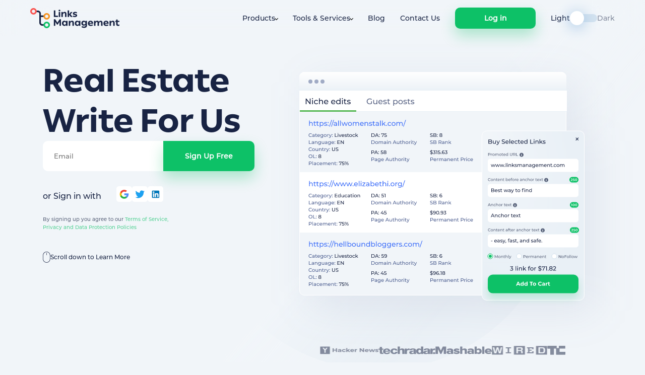

--- FILE ---
content_type: text/html; charset=UTF-8
request_url: https://www.linksmanagement.com/real-estate-write-for-us/
body_size: 14549
content:

<!DOCTYPE html>
<!--[if IE 6]>
<html id="ie6" lang="en-US">
<![endif]-->
<!--[if IE 7]>
<html id="ie7" lang="en-US">
<![endif]-->
<!--[if IE 8]>
<html id="ie8" lang="en-US">
<![endif]-->
<!--[if !(IE 6) & !(IE 7) & !(IE 8)]><!-->
<html lang="en-US">
<!--<![endif]-->

<head>
    <meta charset="UTF-8" />
    <meta http-equiv="X-UA-Compatible" content="IE=edge" />
    <meta name="viewport" content="width=device-width, initial-scale=1" />
    <meta name="p:domain_verify" content="b1d2ae10c1e420ceb426637e3f4d60db" />
        <!-- <script type="text/javascript" charset="UTF-8" src="//cdn.cookie-script.com/s/256e3eec634e06ea0d282564cbeafa31.js"></script> -->
    <meta name="facebook-domain-verification" content="rwmqei1fwehm1ix36hxo3uyciupcbs" />
    <meta name="theme-color" content="#FFFFFF" />

   
    <script>
        let params = new URLSearchParams(document.location.search);
        if (params.get('theme') === 'dark') {
            localStorage.setItem('theme-dark', 1);
        }
    </script>
    <!-- <script type="text/javascript" async="" src="https://www.gstatic.com/recaptcha/releases/M-QqaF9xk6BpjLH22uHZRhXt/recaptcha__en.js" crossorigin="anonymous" integrity="sha384-/iQ3pP5Zp4fD1rguiVgUcA3QJDibOZveudin4X8yHdfRi2QqesZ/FnO4f4VjeD8/"></script> -->
    <!-- Google Tag Manager -->
    <script>
        (function(w, d, s, l, i) {
            w[l] = w[l] || [];
            w[l].push({
                'gtm.start': new Date().getTime(),
                event: 'gtm.js'
            });
            var f = d.getElementsByTagName(s)[0],
                j = d.createElement(s),
                dl = l != 'dataLayer' ? '&l=' + l : '';
            j.async = true;
            j.src =
                'https://www.googletagmanager.com/gtm.js?id=' + i + dl;
            f.parentNode.insertBefore(j, f);
        })(window, document, 'script', 'dataLayer', 'GTM-T28KDK');
    </script>
    <!-- End Google Tag Manager -->

    <link rel="icon" href="https://www.linksmanagement.com/wp-content/themes/theme-newlm/img/favicon.svg?x40702">
    <link rel="pingback" href="https://www.linksmanagement.com/xmlrpc.php">
    
    <!-- <link rel='preconnect' href='https://fonts.gstatic.com' crossorigin>
    <link rel='preload' as='style' href="https://fonts.googleapis.com/css2?family=Montserrat:wght@400;500;700&display=swap">
    <link rel="stylesheet" href="https://fonts.googleapis.com/css2?family=Montserrat:wght@400;500;700&display=swap"> -->

    <meta name='robots' content='index, follow, max-image-preview:large, max-snippet:-1, max-video-preview:-1' />

	<!-- This site is optimized with the Yoast SEO plugin v22.9 - https://yoast.com/wordpress/plugins/seo/ -->
	<title>Write For Us | Real Estate Blogs That Accept Guest Posts</title>
	<meta name="description" content="LinksManagement suggests decent reward for partners who write for us real estate related articles. Join our flourishing platform to share experience." />
	<link rel="canonical" href="https://www.linksmanagement.com/real-estate-write-for-us/" />
	<meta property="og:locale" content="en_US" />
	<meta property="og:type" content="article" />
	<meta property="og:title" content="Write For Us | Real Estate Blogs That Accept Guest Posts" />
	<meta property="og:description" content="LinksManagement suggests decent reward for partners who write for us real estate related articles. Join our flourishing platform to share experience." />
	<meta property="og:url" content="https://www.linksmanagement.com/real-estate-write-for-us/" />
	<meta property="article:modified_time" content="2024-02-23T16:02:26+00:00" />
	<meta name="twitter:label1" content="Est. reading time" />
	<meta name="twitter:data1" content="3 minutes" />
	<script type="application/ld+json" class="yoast-schema-graph">{"@context":"https://schema.org","@graph":[{"@type":"WebPage","@id":"https://www.linksmanagement.com/real-estate-write-for-us/","url":"https://www.linksmanagement.com/real-estate-write-for-us/","name":"Write For Us | Real Estate Blogs That Accept Guest Posts","isPartOf":{"@id":"https://www.linksmanagement.com/#website"},"datePublished":"2020-06-16T13:06:04+00:00","dateModified":"2024-02-23T16:02:26+00:00","description":"LinksManagement suggests decent reward for partners who write for us real estate related articles. Join our flourishing platform to share experience.","breadcrumb":{"@id":"https://www.linksmanagement.com/real-estate-write-for-us/#breadcrumb"},"inLanguage":"en-US","potentialAction":[{"@type":"ReadAction","target":["https://www.linksmanagement.com/real-estate-write-for-us/"]}]},{"@type":"BreadcrumbList","@id":"https://www.linksmanagement.com/real-estate-write-for-us/#breadcrumb","itemListElement":[{"@type":"ListItem","position":1,"name":"Home","item":"https://www.linksmanagement.com/"},{"@type":"ListItem","position":2,"name":"Real Estate Write For Us"}]},{"@type":"WebSite","@id":"https://www.linksmanagement.com/#website","url":"https://www.linksmanagement.com/","name":"","description":"","potentialAction":[{"@type":"SearchAction","target":{"@type":"EntryPoint","urlTemplate":"https://www.linksmanagement.com/?s={search_term_string}"},"query-input":"required name=search_term_string"}],"inLanguage":"en-US"}]}</script>
	<!-- / Yoast SEO plugin. -->


<link rel='dns-prefetch' href='//www.linksmanagement.com' />
<style id='classic-theme-styles-inline-css' type='text/css'>
/*! This file is auto-generated */
.wp-block-button__link{color:#fff;background-color:#32373c;border-radius:9999px;box-shadow:none;text-decoration:none;padding:calc(.667em + 2px) calc(1.333em + 2px);font-size:1.125em}.wp-block-file__button{background:#32373c;color:#fff;text-decoration:none}
</style>
<style id='global-styles-inline-css' type='text/css'>
body{--wp--preset--color--black: #000000;--wp--preset--color--cyan-bluish-gray: #abb8c3;--wp--preset--color--white: #ffffff;--wp--preset--color--pale-pink: #f78da7;--wp--preset--color--vivid-red: #cf2e2e;--wp--preset--color--luminous-vivid-orange: #ff6900;--wp--preset--color--luminous-vivid-amber: #fcb900;--wp--preset--color--light-green-cyan: #7bdcb5;--wp--preset--color--vivid-green-cyan: #00d084;--wp--preset--color--pale-cyan-blue: #8ed1fc;--wp--preset--color--vivid-cyan-blue: #0693e3;--wp--preset--color--vivid-purple: #9b51e0;--wp--preset--gradient--vivid-cyan-blue-to-vivid-purple: linear-gradient(135deg,rgba(6,147,227,1) 0%,rgb(155,81,224) 100%);--wp--preset--gradient--light-green-cyan-to-vivid-green-cyan: linear-gradient(135deg,rgb(122,220,180) 0%,rgb(0,208,130) 100%);--wp--preset--gradient--luminous-vivid-amber-to-luminous-vivid-orange: linear-gradient(135deg,rgba(252,185,0,1) 0%,rgba(255,105,0,1) 100%);--wp--preset--gradient--luminous-vivid-orange-to-vivid-red: linear-gradient(135deg,rgba(255,105,0,1) 0%,rgb(207,46,46) 100%);--wp--preset--gradient--very-light-gray-to-cyan-bluish-gray: linear-gradient(135deg,rgb(238,238,238) 0%,rgb(169,184,195) 100%);--wp--preset--gradient--cool-to-warm-spectrum: linear-gradient(135deg,rgb(74,234,220) 0%,rgb(151,120,209) 20%,rgb(207,42,186) 40%,rgb(238,44,130) 60%,rgb(251,105,98) 80%,rgb(254,248,76) 100%);--wp--preset--gradient--blush-light-purple: linear-gradient(135deg,rgb(255,206,236) 0%,rgb(152,150,240) 100%);--wp--preset--gradient--blush-bordeaux: linear-gradient(135deg,rgb(254,205,165) 0%,rgb(254,45,45) 50%,rgb(107,0,62) 100%);--wp--preset--gradient--luminous-dusk: linear-gradient(135deg,rgb(255,203,112) 0%,rgb(199,81,192) 50%,rgb(65,88,208) 100%);--wp--preset--gradient--pale-ocean: linear-gradient(135deg,rgb(255,245,203) 0%,rgb(182,227,212) 50%,rgb(51,167,181) 100%);--wp--preset--gradient--electric-grass: linear-gradient(135deg,rgb(202,248,128) 0%,rgb(113,206,126) 100%);--wp--preset--gradient--midnight: linear-gradient(135deg,rgb(2,3,129) 0%,rgb(40,116,252) 100%);--wp--preset--font-size--small: 13px;--wp--preset--font-size--medium: 20px;--wp--preset--font-size--large: 36px;--wp--preset--font-size--x-large: 42px;--wp--preset--spacing--20: 0.44rem;--wp--preset--spacing--30: 0.67rem;--wp--preset--spacing--40: 1rem;--wp--preset--spacing--50: 1.5rem;--wp--preset--spacing--60: 2.25rem;--wp--preset--spacing--70: 3.38rem;--wp--preset--spacing--80: 5.06rem;--wp--preset--shadow--natural: 6px 6px 9px rgba(0, 0, 0, 0.2);--wp--preset--shadow--deep: 12px 12px 50px rgba(0, 0, 0, 0.4);--wp--preset--shadow--sharp: 6px 6px 0px rgba(0, 0, 0, 0.2);--wp--preset--shadow--outlined: 6px 6px 0px -3px rgba(255, 255, 255, 1), 6px 6px rgba(0, 0, 0, 1);--wp--preset--shadow--crisp: 6px 6px 0px rgba(0, 0, 0, 1);}:where(.is-layout-flex){gap: 0.5em;}:where(.is-layout-grid){gap: 0.5em;}body .is-layout-flow > .alignleft{float: left;margin-inline-start: 0;margin-inline-end: 2em;}body .is-layout-flow > .alignright{float: right;margin-inline-start: 2em;margin-inline-end: 0;}body .is-layout-flow > .aligncenter{margin-left: auto !important;margin-right: auto !important;}body .is-layout-constrained > .alignleft{float: left;margin-inline-start: 0;margin-inline-end: 2em;}body .is-layout-constrained > .alignright{float: right;margin-inline-start: 2em;margin-inline-end: 0;}body .is-layout-constrained > .aligncenter{margin-left: auto !important;margin-right: auto !important;}body .is-layout-constrained > :where(:not(.alignleft):not(.alignright):not(.alignfull)){max-width: var(--wp--style--global--content-size);margin-left: auto !important;margin-right: auto !important;}body .is-layout-constrained > .alignwide{max-width: var(--wp--style--global--wide-size);}body .is-layout-flex{display: flex;}body .is-layout-flex{flex-wrap: wrap;align-items: center;}body .is-layout-flex > *{margin: 0;}body .is-layout-grid{display: grid;}body .is-layout-grid > *{margin: 0;}:where(.wp-block-columns.is-layout-flex){gap: 2em;}:where(.wp-block-columns.is-layout-grid){gap: 2em;}:where(.wp-block-post-template.is-layout-flex){gap: 1.25em;}:where(.wp-block-post-template.is-layout-grid){gap: 1.25em;}.has-black-color{color: var(--wp--preset--color--black) !important;}.has-cyan-bluish-gray-color{color: var(--wp--preset--color--cyan-bluish-gray) !important;}.has-white-color{color: var(--wp--preset--color--white) !important;}.has-pale-pink-color{color: var(--wp--preset--color--pale-pink) !important;}.has-vivid-red-color{color: var(--wp--preset--color--vivid-red) !important;}.has-luminous-vivid-orange-color{color: var(--wp--preset--color--luminous-vivid-orange) !important;}.has-luminous-vivid-amber-color{color: var(--wp--preset--color--luminous-vivid-amber) !important;}.has-light-green-cyan-color{color: var(--wp--preset--color--light-green-cyan) !important;}.has-vivid-green-cyan-color{color: var(--wp--preset--color--vivid-green-cyan) !important;}.has-pale-cyan-blue-color{color: var(--wp--preset--color--pale-cyan-blue) !important;}.has-vivid-cyan-blue-color{color: var(--wp--preset--color--vivid-cyan-blue) !important;}.has-vivid-purple-color{color: var(--wp--preset--color--vivid-purple) !important;}.has-black-background-color{background-color: var(--wp--preset--color--black) !important;}.has-cyan-bluish-gray-background-color{background-color: var(--wp--preset--color--cyan-bluish-gray) !important;}.has-white-background-color{background-color: var(--wp--preset--color--white) !important;}.has-pale-pink-background-color{background-color: var(--wp--preset--color--pale-pink) !important;}.has-vivid-red-background-color{background-color: var(--wp--preset--color--vivid-red) !important;}.has-luminous-vivid-orange-background-color{background-color: var(--wp--preset--color--luminous-vivid-orange) !important;}.has-luminous-vivid-amber-background-color{background-color: var(--wp--preset--color--luminous-vivid-amber) !important;}.has-light-green-cyan-background-color{background-color: var(--wp--preset--color--light-green-cyan) !important;}.has-vivid-green-cyan-background-color{background-color: var(--wp--preset--color--vivid-green-cyan) !important;}.has-pale-cyan-blue-background-color{background-color: var(--wp--preset--color--pale-cyan-blue) !important;}.has-vivid-cyan-blue-background-color{background-color: var(--wp--preset--color--vivid-cyan-blue) !important;}.has-vivid-purple-background-color{background-color: var(--wp--preset--color--vivid-purple) !important;}.has-black-border-color{border-color: var(--wp--preset--color--black) !important;}.has-cyan-bluish-gray-border-color{border-color: var(--wp--preset--color--cyan-bluish-gray) !important;}.has-white-border-color{border-color: var(--wp--preset--color--white) !important;}.has-pale-pink-border-color{border-color: var(--wp--preset--color--pale-pink) !important;}.has-vivid-red-border-color{border-color: var(--wp--preset--color--vivid-red) !important;}.has-luminous-vivid-orange-border-color{border-color: var(--wp--preset--color--luminous-vivid-orange) !important;}.has-luminous-vivid-amber-border-color{border-color: var(--wp--preset--color--luminous-vivid-amber) !important;}.has-light-green-cyan-border-color{border-color: var(--wp--preset--color--light-green-cyan) !important;}.has-vivid-green-cyan-border-color{border-color: var(--wp--preset--color--vivid-green-cyan) !important;}.has-pale-cyan-blue-border-color{border-color: var(--wp--preset--color--pale-cyan-blue) !important;}.has-vivid-cyan-blue-border-color{border-color: var(--wp--preset--color--vivid-cyan-blue) !important;}.has-vivid-purple-border-color{border-color: var(--wp--preset--color--vivid-purple) !important;}.has-vivid-cyan-blue-to-vivid-purple-gradient-background{background: var(--wp--preset--gradient--vivid-cyan-blue-to-vivid-purple) !important;}.has-light-green-cyan-to-vivid-green-cyan-gradient-background{background: var(--wp--preset--gradient--light-green-cyan-to-vivid-green-cyan) !important;}.has-luminous-vivid-amber-to-luminous-vivid-orange-gradient-background{background: var(--wp--preset--gradient--luminous-vivid-amber-to-luminous-vivid-orange) !important;}.has-luminous-vivid-orange-to-vivid-red-gradient-background{background: var(--wp--preset--gradient--luminous-vivid-orange-to-vivid-red) !important;}.has-very-light-gray-to-cyan-bluish-gray-gradient-background{background: var(--wp--preset--gradient--very-light-gray-to-cyan-bluish-gray) !important;}.has-cool-to-warm-spectrum-gradient-background{background: var(--wp--preset--gradient--cool-to-warm-spectrum) !important;}.has-blush-light-purple-gradient-background{background: var(--wp--preset--gradient--blush-light-purple) !important;}.has-blush-bordeaux-gradient-background{background: var(--wp--preset--gradient--blush-bordeaux) !important;}.has-luminous-dusk-gradient-background{background: var(--wp--preset--gradient--luminous-dusk) !important;}.has-pale-ocean-gradient-background{background: var(--wp--preset--gradient--pale-ocean) !important;}.has-electric-grass-gradient-background{background: var(--wp--preset--gradient--electric-grass) !important;}.has-midnight-gradient-background{background: var(--wp--preset--gradient--midnight) !important;}.has-small-font-size{font-size: var(--wp--preset--font-size--small) !important;}.has-medium-font-size{font-size: var(--wp--preset--font-size--medium) !important;}.has-large-font-size{font-size: var(--wp--preset--font-size--large) !important;}.has-x-large-font-size{font-size: var(--wp--preset--font-size--x-large) !important;}
.wp-block-navigation a:where(:not(.wp-element-button)){color: inherit;}
:where(.wp-block-post-template.is-layout-flex){gap: 1.25em;}:where(.wp-block-post-template.is-layout-grid){gap: 1.25em;}
:where(.wp-block-columns.is-layout-flex){gap: 2em;}:where(.wp-block-columns.is-layout-grid){gap: 2em;}
.wp-block-pullquote{font-size: 1.5em;line-height: 1.6;}
</style>
<link rel='stylesheet' id='style-css' href='https://www.linksmanagement.com/wp-content/themes/theme-newlm/css/style.css?x40702&amp;ver=135' type='text/css' media='all' />
<link rel='stylesheet' id='dark-css' href='https://www.linksmanagement.com/wp-content/themes/theme-newlm/gulp-dist/dark.css?x40702&amp;ver=135' type='text/css' media='all' />
<link rel='stylesheet' id='light-css' href='https://www.linksmanagement.com/wp-content/themes/theme-newlm/gulp-dist/light.css?x40702&amp;ver=135' type='text/css' media='all' />
<link rel='stylesheet' id='slick-css' href='https://www.linksmanagement.com/wp-content/themes/theme-newlm/gulp-dist/slick.css?x40702&amp;ver=135' type='text/css' media='all' />
<link rel='stylesheet' id='jquery.modal.min-css' href='https://www.linksmanagement.com/wp-content/themes/theme-newlm/css/jquery.modal.min.css?x40702&amp;ver=135' type='text/css' media='all' />
            <style type="text/css">
                .scrollup-button {
                    display: none;
                    position: fixed;
                    z-index: 1000;
                    padding: 8px;
                    cursor: pointer;
                    bottom: 20px;
                    right: 20px;
                    background-color: #9b9b9b;
                    border-radius: 32px;
                    -webkit-animation: display 0.5s;
                    animation: display 0.5s;
                }

                .scrollup-button .scrollup-svg-icon {
                    display: block;
                    overflow: hidden;
                    fill: #ffffff;
                }

                .scrollup-button:hover {
                    background-color: #494949;
                }

                .scrollup-button:hover .scrollup-svg-icon {
                    fill: #ffffff;
                }
            </style>
			<link rel="https://api.w.org/" href="https://www.linksmanagement.com/wp-json/" /><link rel="alternate" type="application/json" href="https://www.linksmanagement.com/wp-json/wp/v2/pages/16267" /><link rel="EditURI" type="application/rsd+xml" title="RSD" href="https://www.linksmanagement.com/xmlrpc.php?rsd" />
<meta name="generator" content="WordPress 6.4.3" />
<link rel='shortlink' href='https://www.linksmanagement.com/?p=16267' />
<link rel="alternate" type="application/json+oembed" href="https://www.linksmanagement.com/wp-json/oembed/1.0/embed?url=https%3A%2F%2Fwww.linksmanagement.com%2Freal-estate-write-for-us%2F" />
<link rel="alternate" type="text/xml+oembed" href="https://www.linksmanagement.com/wp-json/oembed/1.0/embed?url=https%3A%2F%2Fwww.linksmanagement.com%2Freal-estate-write-for-us%2F&#038;format=xml" />
<style type="text/css">/** Mega Menu CSS: fs **/</style>
</head>

<body class="page-template page-template-page-landing page-template-page-landing-php page page-id-16267 theme-light">
    <script>
        const bodyEl = document.querySelector('body');
        if (localStorage.getItem('theme-dark') === '1') {
            bodyEl.classList.toggle('theme-light');
            bodyEl.classList.toggle('theme-dark');
        }
    </script>
    <!-- Google Tag Manager (noscript) -->
    <noscript><iframe src="https://www.googletagmanager.com/ns.html?id=GTM-T28KDK" height="0" width="0" style="display:none;visibility:hidden"></iframe></noscript>
    <!-- End Google Tag Manager (noscript) -->
    
    <header class="header">
        <div class="container header__container">
            <a class="header__logo" href="/"></a>
            <div class="header__burger"></div>
                            <ul id="menu-header-menu" class="header__menu"><li id="menu-item-5252" class="menu-item menu-item-type-custom menu-item-object-custom menu-item-has-children menu-item-5252"><a target="_blank" rel="noopener">Products</a>
<ul class="sub-menu">
	<li id="menu-item-16579" class="menu-item menu-item-type-custom menu-item-object-custom menu-item-16579"><a target="_blank" rel="noopener" href="/backlink-inventory/">Backlink Inventory</a></li>
	<li id="menu-item-16582" class="menu-item menu-item-type-custom menu-item-object-custom menu-item-16582"><a target="_blank" rel="noopener" href="/article-backlinks-new/">Article Backlinks</a></li>
</ul>
</li>
<li id="menu-item-16578" class="menu-item menu-item-type-custom menu-item-object-custom menu-item-has-children menu-item-16578"><a>Tools &#038; Services</a>
<ul class="sub-menu">
	<li id="menu-item-2989" class="menu-item menu-item-type-post_type menu-item-object-page menu-item-2989"><a target="_blank" rel="noopener" href="https://www.linksmanagement.com/free-seo-cost-calculator/">SEO Cost Calculator Tool</a></li>
	<li id="menu-item-5058" class="menu-item menu-item-type-post_type menu-item-object-page menu-item-5058"><a target="_blank" rel="noopener" href="https://www.linksmanagement.com/seo-expert-tool/">SEO Automation Tool</a></li>
	<li id="menu-item-9340" class="menu-item menu-item-type-custom menu-item-object-custom menu-item-9340"><a target="_blank" rel="noopener" href="/free_seo_reports/">Free PDF SEO Guides</a></li>
</ul>
</li>
<li id="menu-item-18219" class="menu-item menu-item-type-custom menu-item-object-custom menu-item-18219"><a target="_blank" rel="noopener" href="/blog/">Blog</a></li>
<li id="menu-item-17" class="menu-item menu-item-type-post_type menu-item-object-page menu-item-17"><a target="_blank" rel="noopener" href="https://www.linksmanagement.com/contact_us/">Contact Us</a></li>
</ul>                        <a class="header__login shown" href="/sign-in/" >Log in</a>
            <a class="header__sign-up button--blue" href="/signup/" data-modal="#sign-up-modal" >Sign Up</a>
            <div class="header__toggle">
                <span class="header__toggle-item active">Light</span>
                <div class="header__toggle-line">
                    <span class="header__toggle-button"></span>
                </div>
                <span class="header__toggle-item">Dark</span>
            </div>
        </div>
        <div class="head__menu_wrapper__modile">
                            <ul id="menu-header-menu-1" class="header__menu mobile"><li class="menu-item menu-item-type-custom menu-item-object-custom menu-item-has-children menu-item-5252"><a target="_blank" rel="noopener">Products</a>
<ul class="sub-menu">
	<li class="menu-item menu-item-type-custom menu-item-object-custom menu-item-16579"><a target="_blank" rel="noopener" href="/backlink-inventory/">Backlink Inventory</a></li>
	<li class="menu-item menu-item-type-custom menu-item-object-custom menu-item-16582"><a target="_blank" rel="noopener" href="/article-backlinks-new/">Article Backlinks</a></li>
</ul>
</li>
<li class="menu-item menu-item-type-custom menu-item-object-custom menu-item-has-children menu-item-16578"><a>Tools &#038; Services</a>
<ul class="sub-menu">
	<li class="menu-item menu-item-type-post_type menu-item-object-page menu-item-2989"><a target="_blank" rel="noopener" href="https://www.linksmanagement.com/free-seo-cost-calculator/">SEO Cost Calculator Tool</a></li>
	<li class="menu-item menu-item-type-post_type menu-item-object-page menu-item-5058"><a target="_blank" rel="noopener" href="https://www.linksmanagement.com/seo-expert-tool/">SEO Automation Tool</a></li>
	<li class="menu-item menu-item-type-custom menu-item-object-custom menu-item-9340"><a target="_blank" rel="noopener" href="/free_seo_reports/">Free PDF SEO Guides</a></li>
</ul>
</li>
<li class="menu-item menu-item-type-custom menu-item-object-custom menu-item-18219"><a target="_blank" rel="noopener" href="/blog/">Blog</a></li>
<li class="menu-item menu-item-type-post_type menu-item-object-page menu-item-17"><a target="_blank" rel="noopener" href="https://www.linksmanagement.com/contact_us/">Contact Us</a></li>
</ul>                        <a class="header__signup-mobile" href="/signup/">Sign Up</a>
            <a class="header__login-mobile" href="/sign-in/">Log in</a>
            <div class="header__toggle">
                <span class="header__toggle-item active">Light</span>
                <div class="header__toggle-line">
                    <span class="header__toggle-button"></span>
                </div>
                <span class="header__toggle-item">Dark</span>
            </div>
            <hr>
            <div class="mobile-footer">
                <p>2009-2026 LinksManegment.com</p>
                <ul class="footer__socials">
                    <li><a class="youtube external" rel="nofollow"  href="https://www.youtube.com/user/LinksManagement" target="_blank"></a></li>
                    <li><a class="facebook external" rel="nofollow" href="https://www.facebook.com/LinkBuilding.LinksManagement/" target="_blank"></a></li>
                    <li><a class="twitter"  rel="nofollow" href="https://twitter.com/LinksManagement/" target="_blank"></a></li>
                    <li><a class="linkedin" rel="nofollow" href="https://www.linkedin.com/company/linksmanagement/" target="_blank"></a></li>
                </ul>
                <ul class="footer__terms-list">
                    <li><a href="/TOS/" target="_blank">Terms and Conditions</a></li>
                    <li><a href="/privacy_policy/" target="_blank">Privacy Policy & GDPR</a></li>
                    <li><a href="/delivery_and_refund_policy/" target="_blank">Refund Policy</a></li>
                </ul>
            </div>
        </div>
    </header>

    <main class="main">    <section class="section section--main">
  <div class="container">
    <div class="start">
      <div class="start__left">
        <h1 class="h1-like">Real Estate Write For Us</h1>
        <form method="post" action="/registration" class="form" id="form-main-top" novalidate autocomplete="off">
    <div class="form__input-wrapper form__input-wrapper--inline-group">
        <div>
            <input class="form__input" placeholder="Email" name="email" type="email" required />
            <span class="form__error_msg email-error" aria-live="polite"></span>
        </div>
        <div style="display: flex; align-items: center;gap: 5px;">
            <button class="form__button button-inline-form button--green" type="submit">Sign Up Free</button>
        </div>
    </div>
    <div class="form__other-sign">
        <div class="form__sign-wrapper">
            <span class="form__sign-in">or Sign in with</span>
            
<div class="form__socials">
  <!-- <noindex><a href="https://newcp.linksmanagement.com/api/authenticate/default/auth-social?authclient=facebook&uid=uid%3DC4F9CA7433706A69B48B441D021E8425&ip=3.131.160.104&browser=Chrome&os=Mac+OS+X&country=US" rel="nofollow" class="form__socials__item form__facebook"></a>
  </noindex> -->
  <noindex><a href="https://newcp.linksmanagement.com/api/authenticate/default/auth-social?authclient=google&uid=uid%3DC4F9CA7433706A69B48B441D021E8425&ip=3.131.160.104&browser=Chrome&os=Mac+OS+X&country=US" rel="nofollow" class="form__socials__item form__google"></a>
  </noindex>
  <noindex><a href="https://newcp.linksmanagement.com/api/authenticate/default/auth-social?authclient=twitter&uid=uid%3DC4F9CA7433706A69B48B441D021E8425&ip=3.131.160.104&browser=Chrome&os=Mac+OS+X&country=US" rel="nofollow" class="form__socials__item form__twitter"></a>
  </noindex>
  <noindex><a href="https://newcp.linksmanagement.com/api/authenticate/default/auth-social?authclient=linkedin&uid=uid%3DC4F9CA7433706A69B48B441D021E8425&ip=3.131.160.104&browser=Chrome&os=Mac+OS+X&country=US" rel="nofollow" class="form__socials__item form__linkedin"></a>
  </noindex>
</div>        </div>
        <div class="form__agree-text">By signing up you agree to our <span class="text-green"><a href="/TOS/" target="_blank">Terms of Service</a>,<br>
            <a href="/privacy_policy/" target="_blank">Privacy and Data Protection Policies</a></span>
        </div>
    </div>
    <input name="form_name" type="hidden" value="Main Form Top"/>
    <input name="register_url" type="hidden" value="/" />
    <input name="buyer_name" type="hidden" value="Client" />
</form>
        <div class="start__scroll">
          <span class="start__mouse"></span>
          <span class="start__mouse-text">Scroll down to Learn More</span>
        </div>
      </div>
      <div class="start__right">
        <div class="start__img"></div>
        <ul class="start__sponsors">
          <li class="start__sponsor-item hack"></li>
          <li class="start__sponsor-item tech"></li>
          <li class="start__sponsor-item mash"></li>
          <li class="start__sponsor-item wired"></li>
          <li class="start__sponsor-item tc"></li>
        </ul>
      </div>
    </div>
  </div>
</section>
<section class="section section--stemplete stemplate">
  <div class="container">
    <div class="stemplate__wrapper-full">
      <div class="start__text">
        <p>It could be that you know a thing or two about Real Estate business or maybe have your own Real Estate
          website/blog you want to promote? Matter of fact, in commercial Real Estate business, like in any business,
          gaining outreach and exposure is one of the most essential aspects to be aware of. A low exposure level will
          leave your blog or website stagnating without attracting any new visitors to read it. The same goes for the
          writers that focus on creating content pieces about Real Estate; they simply can’t find a decent and
          flourishing platform to write on.
        </p>
        <p>A possible way out of this pit of incompleteness is <a target="_blank" href="/guest-blog-posting-service/" rel="noopener">guest posting</a>.
          Guest posting is a relatively new way to have a reciprocal relationship with the websites of your niche (Real
          Estate in our case). It allows both writers and website hosts to reap the mutual benefit from this deal.
          Writers get precious experience and exposure while also retaining an ability to promote their blog/website;
          while website hosts that have real estate <a target="_blank" href="/write-for-us/" rel="noopener">write for us</a> feature, benefit from
          having authentic and original user-generated content (read more about UGC on <a target="_blank" href="https://searchengineland.com/user-generated-content-for-seo-the-cost-benefit-analysis-you-need-316405" rel="noopener" class="external">searchengineland.com</a>).
        </p>
        <h2>Real Estate Blog Guest Post</h2>
        <p>In this view, we can see that Real Estate blog guest posts are a tool that has a relatively underappreciated
          power and can boost up your standings in the Real Estate contention. The issue here is that it is not as
          simple as it sounds when it comes to actually looking for the right website to <a target="_blank" href="https://www.linksmanagement.com/best-websites-to-submit-a-guest-post/" rel="noopener">submit a guest post</a>. Also, there is a high probability that if you&#8217;re a
          newbie in the field, you will be met with a straight refusal or polite declination of your offer.
        </p>
      </div>
    </div>
  </div>
</section>
<section class="section section--pricing pricing overflow-x-hidden">
    <div class="container pricing__wrapper">
        <div class="h2-like pricing__title">
            Price
            <span class="pricing__subtitle">of Our Backlinks</span>
        </div>
        <ul class="pricing__tabs">
            <li class="pricing__item-bg"></li>
            <li class="pricing__item active" data-item="1" data-class="active-1">DA 40</li>
            <li class="pricing__item" data-item="2" data-class="active-2">DA 50</li>
            <li class="pricing__item" data-item="3" data-class="active-3">DA 60</li>
            <li class="pricing__item" data-item="4" data-class="active-4">DA 70</li>
            <li class="pricing__item" data-item="5" data-class="active-5">DA 80</li>
        </ul>
        <div class="pricing__block-wrap">
            <div class="pricing__block" data-item="1">
                <div class="pricing__left">
                    <div class="pricing__label">
                        <strong>$47.04</strong> one time
                    </div>
                    <div class="pricing__price">
                        <span class="pricing__price-label">From</span>
                        <strong>$6.72</strong>/Per month
                    </div>
                    <button class="button button--blue pricing__btn mobile__invisible" data-modal="#sign-up-modal"
                        data-modal-name="Main Form Popup">
                        Get inside
                    </button>
                </div>
                <div class="pricing__right">
                    <ul class="pricing__right-list">
                        <li class="pricing__right-item">
                            Index
                            <span class="icon-check pricing__check">
                                <div class="tick"></div>
                            </span>
                        </li>
                        <li class="pricing__right-item">
                            DA
                            <strong>40</strong>
                        </li>
                        <li class="pricing__right-item">
                            PA
                            <strong>46</strong>
                        </li>
                    </ul>
                    <div class="pricing__inventory">
                        <span>Our Inventory</span>
                        <p class="pricing__inventory-value">
                            No. of DA40 pages:
                            <strong>22939</strong>
                        </p>
                    </div>
                </div>
                <button class="button button--blue pricing__btn mobile__visible" data-modal="#sign-up-modal"
                    data-modal-name="Main Form Popup">
                    Get inside
                </button>
            </div>
            <div class="pricing__block" data-item="2" style="display: none;">
                <div class="pricing__left">
                    <div class="pricing__label">
                        <strong>$52.50</strong> one time
                    </div>
                    <div class="pricing__price">
                        <span class="pricing__price-label">From</span>
                        <strong>$7.50</strong>/Per month
                    </div>
                    <button class="button button--blue pricing__btn mobile__invisible" data-modal="#sign-up-modal"
                        data-modal-name="Main Form Popup">
                        Get inside
                    </button>
                </div>
                <div class="pricing__right">
                    <ul class="pricing__right-list">
                        <li class="pricing__right-item">
                            Index
                            <span class="icon-check pricing__check">
                                <div class="tick"></div>
                            </span>
                        </li>
                        <li class="pricing__right-item">
                            DA
                            <strong>50</strong>
                        </li>
                        <li class="pricing__right-item">
                            PA
                            <strong>60</strong>
                        </li>
                    </ul>
                    <div class="pricing__inventory">
                        <span>Our Inventory</span>
                        <p class="pricing__inventory-value">
                            No. of DA50 pages:
                            <strong>9104</strong>
                        </p>
                    </div>
                </div>
                <button class="button button--blue pricing__btn mobile__visible" data-modal="#sign-up-modal"
                    data-modal-name="Main Form Popup">
                    Get inside
                </button>
            </div>
            <div class="pricing__block" data-item="3" style="display: none;">
                <div class="pricing__left">
                    <div class="pricing__label">
                        <strong>$187.11</strong> one time
                    </div>
                    <div class="pricing__price">
                        <span class="pricing__price-label">From</span>
                        <strong>$26.73</strong>/Per month
                    </div>
                    <button class="button button--blue pricing__btn mobile__invisible" data-modal="#sign-up-modal"
                        data-modal-name="Main Form Popup">
                        Get inside
                    </button>
                </div>
                <div class="pricing__right">
                    <ul class="pricing__right-list">
                        <li class="pricing__right-item">
                            Index
                            <span class="icon-check pricing__check">
                                <div class="tick"></div>
                            </span>
                        </li>
                        <li class="pricing__right-item">
                            DA
                            <strong>60</strong>
                        </li>
                        <li class="pricing__right-item">
                            PA
                            <strong>70</strong>
                        </li>
                    </ul>
                    <div class="pricing__inventory">
                        <span>Our Inventory</span>
                        <p class="pricing__inventory-value">
                            No. of DA60 pages:
                            <strong>1911</strong>
                        </p>
                    </div>
                </div>
                <button class="button button--blue pricing__btn mobile__visible" data-modal="#sign-up-modal"
                    data-modal-name="Main Form Popup">
                    Get inside
                </button>
            </div>
            <div class="pricing__block" data-item="4" style="display: none;">
                <div class="pricing__left">
                    <div class="pricing__label">
                        <strong>$182.84</strong> one time
                    </div>
                    <div class="pricing__price">
                        <span class="pricing__price-label">From</span>
                        <strong>$26.12</strong>/Per month
                    </div>
                    <button class="button button--blue pricing__btn mobile__invisible" data-modal="#sign-up-modal"
                        data-modal-name="Main Form Popup">
                        Get inside
                    </button>
                </div>
                <div class="pricing__right">
                    <ul class="pricing__right-list">
                        <li class="pricing__right-item">
                            Index
                            <span class="icon-check pricing__check">
                                <div class="tick"></div>
                            </span>
                        </li>
                        <li class="pricing__right-item">
                            DA
                            <strong>70</strong>
                        </li>
                        <li class="pricing__right-item">
                            &nbsp;
                        </li>
                    </ul>
                    <div class="pricing__inventory">
                        <span>Our Inventory</span>
                        <p class="pricing__inventory-value">
                            No. of DA70 pages:
                            <strong>1187</strong>
                        </p>
                    </div>
                </div>
                <button class="button button--blue pricing__btn mobile__visible" data-modal="#sign-up-modal"
                    data-modal-name="Main Form Popup">
                    Get inside
                </button>
            </div>
            <div class="pricing__block" data-item="5" style="display: none;">
                <div class="pricing__left">
                    <div class="pricing__label">
                        <strong>$220.29</strong> one time
                    </div>
                    <div class="pricing__price">
                        <span class="pricing__price-label">From</span>
                        <strong>$31.47</strong>/Per month
                    </div>
                    <button class="button button--blue pricing__btn mobile__invisible" data-modal="#sign-up-modal"
                        data-modal-name="Main Form Popup">
                        Get inside
                    </button>
                </div>
                <div class="pricing__right">
                    <ul class="pricing__right-list">
                        <li class="pricing__right-item">
                            Index
                            <span class="icon-check pricing__check">
                                <div class="tick"></div>
                            </span>
                        </li>
                        <li class="pricing__right-item">
                            DA
                            <strong>80</strong>
                        </li>
                        <li class="pricing__right-item">
                            &nbsp;
                        </li>
                    </ul>
                    <div class="pricing__inventory">
                        <span>Our Inventory</span>
                        <p class="pricing__inventory-value">
                            No. of DA80 pages:
                            <strong>13</strong>
                        </p>
                    </div>
                </div>
                <button class="button button--blue pricing__btn mobile__visible" data-modal="#sign-up-modal"
                    data-modal-name="Main Form Popup">
                    Get inside
                </button>
            </div>
        </div>
    </div>
</section>
<section class="section section--stemplete stemplate">
  <div class="container">
    <div class="stemplate__wrapper-full">
      <div>
        <p>Then the question is how to effectively submit a real estate guest post. There are two ways to go about it.
          Either slow and dedicated grind that requires a lot of patience and resilience to achieve the end goal, or an
          efficient and overall wise option to turn one’s attention towards services like LinksManagement.
        </p>
        <h3>LinksManagement Service To The Rescue</h3>
        <p>LinksManagement gives you access to an unprecedented amount of blogs to guest post on. It provides you with a
          convenient filter that aids you in sorting out essentials like traffic, quality, and other metrics (read more
          about these metrics on <a target="_blank" href="https://help.ahrefs.com/en/articles/852499-what-makes-a-high-quality-backlink" rel="noopener" class="external">ahrefs.com</a>), so you
          can make the right choice the very first time.
        </p>
        <p>With LinksManagement service you are guaranteed to have a platform to write on. In the LinksManagement
          collection, there are a plethora of blogs ready to accept guest posts from you and leave backlinks to your
          site or blog.
        </p>
        <p>LinksManagement offers a great chance to strip yourself of a need to wade through the uncharted internet
          territories in search of places that offer guest posting. With a simple and easily digestible interface and
          fair pricing, you can be certain you will be able to find exactly the platform you want in no time!
        </p>
      </div>
    </div>
  </div>
</section>
<section class="section section--faq">
    <div class="gradient gradient--orange right" style="top: -400px;"></div>
    <div class="container">
        <div class="h2-like text-center">
            <div class="h2-suptitle text-orange">questions</div>
            You Might Want to Ask Us
        </div>
        <div class="faq">
            <ul class="faq__list">
                <li class="faq__item">
                    <div class="faq__question">
                        <h4>How long does it take to get in the Top 10 search results?</h4>
                        <div class="faq__button"></div>
                    </div>
                    <div class="faq__answer" style="display: none;">
                        It only depends on the competition in your niche and necessary number of links
                        that you
                        need to get in order to outrank your competitors.
                    </div>
                </li>

                <li class="faq__item">
                    <div class="faq__question">
                        <h4>How much do your links cost and how can I see them?</h4>
                        <div class="faq__button"></div>
                    </div>
                    <div class="faq__answer" style="display: none;">
                        Link prices can vary from $0.01 to unlimited per link since they depend on many
                        factors
                        and are set by the publishers, not our backlink building company. Once you sign
                        up and
                        login, you’ll see that at LinksManagement you can buy high quality backlinks
                        only. In
                        order to see the cheapest links, sign up, login at <a class="text-link-blue" target="_blank"
                            href="/sign-in/">https://www.linksmanagement.com/sign-in/</a>
                        and then click on the Cost column to sort the links from the cheapest to the
                        most
                        expensive ones.
                    </div>
                </li>

                <li class="faq__item">
                    <div class="faq__question">
                        <h4>What is SB Rank?</h4>
                        <div class="faq__button"></div>
                    </div>
                    <div class="faq__answer" style="display: none;">
                        Instead of already dead PR, we offer our own evaluating system – SB Rank that
                        was named
                        after ScanBackLinks,
                        free backlink checker tool
                        and SEO software. It is based on DA and PA index and intended to help our
                        customers to
                        select proper pages for links placement. SB Rank can be considered as a full
                        replacement
                        for Google PR.
                    </div>
                </li>
            </ul>
            <ul class="faq__list">
                <li class="faq__item">
                    <div class="faq__question">
                        <h4>How can you help me?</h4>
                        <div class="faq__button"></div>
                    </div>
                    <div class="faq__answer" style="display: none;">
                        We can help you boost your website traffic and sales by getting your site in the Top 10 search
                        results and other. By getting high rankings in search engines, you will
                        start receiving more traffic and more customers from them. We can help you get there by building
                        high quality DA40-DA60 backlinks for you.
                    </div>
                </li>

                <li class="faq__item">
                    <div class="faq__question">
                        <h4>How much will it cost me to get in the Top 10 search results?</h4>
                        <div class="faq__button"></div>
                    </div>
                    <div class="faq__answer" style="display: none;">
                        It depends on the competition in your niche. For example, it can be $50-$200
                        monthly for Delhi or Australia based company and $500-$1,000 for USA, UK, Canada because the
                        competition is stronger. We recommend that you find out how many links you need to outrank your
                        competitors using our <a class="text-link-blue" target="_blank"
                            href="/free-seo-cost-calculator/">Free SEO Cost
                            Calculator Tool</a> and target those keywords, which you can afford.
                    </div>
                </li>

                <li class="faq__item">
                    <div class="faq__question">
                        <h4>Why are your whitehat links 10 times more effective?</h4>
                        <div class="faq__button"></div>
                    </div>
                    <div class="faq__answer" style="display: none;">
                        When you buy our backlinks, your position in search engines will inevitably
                        skyrocket. Links from LinksManagement boost website rankings 10 times more effectively
                        than usual links because:
                        <ul class="list__accent">
                            <li class="list__accent-item">100% of our links are surrounded with your content. </li>
                            <li class="list__accent-item">100% of our links are placed <a class="text-link-blue"
                                    target="_blank"
                                    href="/unique-technologies-and-features-that-make-linksmanagement-different/">manually</a>
                                which makes them look natural to search</li>
                        </ul>
                    </div>
                </li>
            </ul>
        </div>
        <a class="button button--orange" href="/faqs/" target="_blank" rel="noopener">Read FAQ</a>
    </div>
</section>
<section class="section section--what-people-say">
    <div class="gradient gradient--green left" style="top: 0;"></div>
    <div class="container">
        <div class="what-people-say">
            <ul class="what-people-say__list">
                <li>
                    <div class="h2-like"><span class="h2-suptitle text-green">what</span><br><span>People
                            Say</span>
                    </div>
                </li>
                <li class="what-people-say__item">
                    <div class="what-people-say__text">“Running SEO for several years, I know how vital (and
                        difficult) it is to get sponsored articles to engage more target users and strengthen
                        the overall credibility of domains. Researching and contacting the blogger can take the
                        lion’s share of your time.”</div>
                    <div class="what-people-say__author">
                        <span class="what-people-say__photo what-people-say__photo-1"></span>
                        <div class="what-people-say__data">
                            <div class="what-people-say__name">Saeed Asadnezhad</div>
                            <div class="what-people-say__profession">Digital Marketer</div>
                        </div>
                    </div>
                </li>
            </ul>

            <ul class="what-people-say__list">
                <li class="what-people-say__item">
                    <div class="what-people-say__text">“LinksManagement helped me start my first campaign: in 3
                        months, I already had 176% of traffic increase with only 65 backlinks.”</div>
                    <div class="what-people-say__author">
                        <span class="what-people-say__photo what-people-say__photo-2"></span>
                        <div class="what-people-say__data">
                            <div class="what-people-say__name">Kiernan Shipka</div>
                            <div class="what-people-say__profession">Digital Marketer</div>
                        </div>
                    </div>
                </li>
                <li class="what-people-say__item">
                    <div class="what-people-say__text">“I was used LinksManagement for my business needs (as I`m
                        a business owner).
                        It was helping me with a website traffic acquisition and page promotion. I had bought 6
                        backlinks and had got an x2 in traffic increase.
                        So, I really want to recommend LinksManagenent if you need to achieve a quick website
                        promotion in a natural way!”</div>
                    <div class="what-people-say__author">
                        <span class="what-people-say__photo what-people-say__photo-3"></span>
                        <div class="what-people-say__data">
                            <div class="what-people-say__name">Adam Rawson</div>
                            <div class="what-people-say__profession">Business Owner</div>
                        </div>
                    </div>
                </li>
            </ul>

            <ul class="what-people-say__list">
                <li class="what-people-say__item">
                    <div class="what-people-say__text">“I will say, those guys became a really nice company to
                        work with (this is my second collaboration with LinksManagement and now I became even
                        more satisfied than I was before).
                        At the first time I had bought not the best links for my niche, but a second time I`ve
                        chosen to use their`s link selection help and got a 220% traffic increase and rankings
                        in top 10 of SERP.
                        That is a reason to recommend this service and to leave this review!”</div>
                    <div class="what-people-say__author">
                        <span class="what-people-say__photo what-people-say__photo-4"></span>
                        <div class="what-people-say__data">
                            <div class="what-people-say__name">Justin Moore</div>
                            <div class="what-people-say__profession">SEO Specialist</div>
                        </div>
                    </div>
                </li>
                <li class="what-people-say__item">
                    <div class="what-people-say__text">“Running SEO for several years, I know how vital (and
                        difficult) it is to get sponsored articles to engage more target users and strengthen
                        the overall credibility of domains. Researching and contacting the blogger can take the
                        lion’s share of your time.”</div>
                    <div class="what-people-say__author">
                        <span class="what-people-say__photo what-people-say__photo-5"></span>
                        <div class="what-people-say__data">
                            <div class="what-people-say__name">Ted Blackwood</div>
                            <div class="what-people-say__profession">Digital Marketer</div>
                        </div>
                    </div>
                </li>
            </ul>
        </div>
    </div>
</section>
<div class="modal" id="sign-up-modal">
    <div class="sign-up-modal">
        <div class="modal1__wrapper">
            <div class="container signup-modal">
                <div class="signup-wrapper">
                    <div class="h1-like text-center">Sign Up</div>
                    <form method="post" action="/registration" class="form" id="form-register" novalidate autocomplete="off">
    <div class="form__input-wrapper">
        <input class="form__input" placeholder="Email address" name="email" type="email" required />
        <span class="form__error_msg email-error" aria-live="polite"></span>
    </div>
    <div class="form__input-wrapper">
        <button class="form__button button--green" type="submit">Sign Up</button>
    </div>
    <div class="form__input-wrapper" style="flex-direction: column;">
        <p class="auth-in__agree">
            By signing up you agree to our <a class="text-green" target="_blank" href="/TOS/">Terms of Service</a>, <a target="_blank" class="text-green"
                href="/privacy_policy/">Privacy and Data Protection Policies</a>
        </p>
        <div class="auth-in__social">
            <div class="auth-in__social-title">
                <span class="auth-in__social-title-line"></span>
                <span class="auth-in__social-title-val">or sign in with...</span>
                <span class="auth-in__social-title-line"></span>
            </div>
            
<div class="form__socials">
  <!-- <noindex><a href="https://newcp.linksmanagement.com/api/authenticate/default/auth-social?authclient=facebook&uid=uid%3DC4F9CA7433706A69B48B441D021E8425&ip=3.131.160.104&browser=Chrome&os=Mac+OS+X&country=US" rel="nofollow" class="form__socials__item form__facebook"></a>
  </noindex> -->
  <noindex><a href="https://newcp.linksmanagement.com/api/authenticate/default/auth-social?authclient=google&uid=uid%3DC4F9CA7433706A69B48B441D021E8425&ip=3.131.160.104&browser=Chrome&os=Mac+OS+X&country=US" rel="nofollow" class="form__socials__item form__google"></a>
  </noindex>
  <noindex><a href="https://newcp.linksmanagement.com/api/authenticate/default/auth-social?authclient=twitter&uid=uid%3DC4F9CA7433706A69B48B441D021E8425&ip=3.131.160.104&browser=Chrome&os=Mac+OS+X&country=US" rel="nofollow" class="form__socials__item form__twitter"></a>
  </noindex>
  <noindex><a href="https://newcp.linksmanagement.com/api/authenticate/default/auth-social?authclient=linkedin&uid=uid%3DC4F9CA7433706A69B48B441D021E8425&ip=3.131.160.104&browser=Chrome&os=Mac+OS+X&country=US" rel="nofollow" class="form__socials__item form__linkedin"></a>
  </noindex>
</div>            <div class="auth-in__sign">
                Already have an account?
                <a class="text-green" href="/sign-in">Log In</a>
            </div>
        </div>
    </div>
    <input name="buyer_name" type="hidden" value="Client" />
    <input name="form_name" type="hidden" value="Main Menu Sign Up Popup" />
    <input name="register_url" type="hidden" value="/" />
    <input name="back" type="hidden" value="/" />
</form>                </div>
            </div>
        </div>
    </div>
</div></main>

<footer class="footer">
    <div class="footer__top">
        <div class="container footer__container">
            <div class="footer__row">
                <div class="footer__column">
                    <div class="footer__title">Tools & Services</div>
                    <ul id="menu-tools-services" class="footer__menu"><li id="menu-item-18188" class="menu-item menu-item-type-custom menu-item-object-custom menu-item-18188"><a target="_blank" rel="noopener" href="/buy-guest-post/">Buy Guest Posts</a></li>
<li id="menu-item-18189" class="menu-item menu-item-type-custom menu-item-object-custom menu-item-18189"><a target="_blank" rel="noopener" href="/complete-guide-on-bloger-outreach-service/">Blogger Outreach Service</a></li>
<li id="menu-item-22549" class="menu-item menu-item-type-custom menu-item-object-custom menu-item-22549"><a href="/guest-posting-service/">Guest Posting Service</a></li>
<li id="menu-item-22550" class="menu-item menu-item-type-custom menu-item-object-custom menu-item-22550"><a href="/how-to-make-theof-working-with-a-white-hat-link-building-company/">SEO Link Building Services</a></li>
</ul>                </div>
                <div class="footer__column">
                    <div class="footer__title">Knowledge Base</div>
                    <ul id="menu-knowledge-base" class="footer__menu"><li id="menu-item-18193" class="menu-item menu-item-type-custom menu-item-object-custom menu-item-18193"><a target="_blank" rel="noopener" href="/backlink-building-software/">Backlink Building Software</a></li>
<li id="menu-item-18194" class="menu-item menu-item-type-custom menu-item-object-custom menu-item-18194"><a target="_blank" rel="noopener" href="/backlink-generator-software/">Backlink Generator Software</a></li>
<li id="menu-item-22552" class="menu-item menu-item-type-custom menu-item-object-custom menu-item-22552"><a href="/where-to-get-dr80-dofollow-backlinks/">Get DR80+ Dofollow Backlinks</a></li>
<li id="menu-item-22553" class="menu-item menu-item-type-custom menu-item-object-custom menu-item-22553"><a href="/write-for-us-for-guest-posting-and-backlinks/">Write For Us</a></li>
</ul>                </div>
                <div class="footer__column">
                    <div class="footer__title">Info</div>
                    <ul id="menu-info" class="footer__menu"><li id="menu-item-18198" class="menu-item menu-item-type-custom menu-item-object-custom menu-item-18198"><a target="_blank" rel="noopener" href="/earn/">LinksManagement Referral Program</a></li>
<li id="menu-item-18199" class="menu-item menu-item-type-custom menu-item-object-custom menu-item-18199"><a target="_blank" rel="noopener" href="/what-our-clients-say-about-linksmanagement/">LinksManagement Reviews</a></li>
<li id="menu-item-18200" class="menu-item menu-item-type-custom menu-item-object-custom menu-item-18200"><a target="_blank" rel="noopener" href="/faqs/">FAQ</a></li>
</ul>                </div>
            </div>

            <div class="footer__row">
                <div class="footer__column-services">
                    <!-- <div class="footer__title">Pay Pro</div> -->
                    <ul class="footer__pay-pro">
                        <li class="footer__pay-pro-item paypal"></li>
                        <li class="footer__pay-pro-item visa"></li>
                        <li class="footer__pay-pro-item mastercard"></li>
                        <li class="footer__pay-pro-item maestro"></li>
                        <li class="footer__pay-pro-item american-express"></li>
                        <li class="footer__pay-pro-item discover"></li>
                        <li class="footer__pay-pro-item bitcoin"></li>
                        <li class="footer__pay-pro-item tether"></li>
                        <li class="footer__pay-pro-item paypro"></li>
                        <li class="footer__pay-pro-item stripe"></li>
                        <li class="footer__pay-pro-item braintree"></li>
                        <li class="footer__pay-pro-item venmo"></li>
                        <li class="footer__pay-pro-item union-pay"></li>

                    </ul>
                </div>
                <div class="footer__column-services second">
                    <div class="footer__title">Work with us</div>
                    <ul class="footer__with-us">
                        <li class="footer__with-us-item guarantee"></li>
                        <li class="footer__with-us-item guarantee"></li>
                        <!-- <a href="https://www.sitelock.com/" target="_blank" class="external"> -->
                            <li class="footer__with-us-item sitelock"></li>
                        <!-- </a> -->
                        <!-- <a href="https://www.godaddy.com/" target="_blank" class="external"> -->
                            <li class="footer__with-us-item godaddy"></li>
                        <!-- </a> -->
                    </ul>
                </div>
            </div>
                            <div class="showmore">
                    <div class="showmore__title">Additional services</div>
                    <div class="showmore__wrapper">
                                                    <div class="showmore">
                                <div class="showmore__title__thematic-backlinks">Thematic Backlinks</div>
                                <div class="showmore__wrapper__thematic-backlinks">
                                    <ul id="menu-thematic-backlinks" class="showmore__sublist"><li id="menu-item-17675" class="menu-item menu-item-type-custom menu-item-object-custom menu-item-17675"><a href="/wedding-guest-post/">Wedding blogs</a></li>
<li id="menu-item-17676" class="menu-item menu-item-type-custom menu-item-object-custom menu-item-17676"><a href="/music-write-for-us/">Music blogs</a></li>
<li id="menu-item-17677" class="menu-item menu-item-type-custom menu-item-object-custom menu-item-17677"><a href="/web-design-blogs-that-accept-guest-posts/">Web design blogs</a></li>
<li id="menu-item-17678" class="menu-item menu-item-type-custom menu-item-object-custom menu-item-17678"><a href="/diet-blogs/">Diet blogs</a></li>
<li id="menu-item-18112" class="menu-item menu-item-type-custom menu-item-object-custom menu-item-18112"><a href="/faith-blogs/">Faith blogs</a></li>
<li id="menu-item-18113" class="menu-item menu-item-type-custom menu-item-object-custom menu-item-18113"><a href="/marketing-guest-post/">Marketing blogs</a></li>
<li id="menu-item-18114" class="menu-item menu-item-type-custom menu-item-object-custom current-menu-item menu-item-18114"><a href="/real-estate-write-for-us/" aria-current="page">Real estate blogs</a></li>
<li id="menu-item-18115" class="menu-item menu-item-type-custom menu-item-object-custom menu-item-18115"><a href="/guest-posts-at-business-blogs/">Business blogs</a></li>
<li id="menu-item-18117" class="menu-item menu-item-type-custom menu-item-object-custom menu-item-18117"><a href="/shopping-blogs/">Shopping blogs</a></li>
<li id="menu-item-18118" class="menu-item menu-item-type-custom menu-item-object-custom menu-item-18118"><a href="/self-improvement-blogs/">Self improvement blogs</a></li>
<li id="menu-item-18119" class="menu-item menu-item-type-custom menu-item-object-custom menu-item-18119"><a href="/sport-guest-post/">Sports blogs</a></li>
<li id="menu-item-18120" class="menu-item menu-item-type-custom menu-item-object-custom menu-item-18120"><a href="/parent-blog-write-for-us/">Parent blogs</a></li>
<li id="menu-item-18121" class="menu-item menu-item-type-custom menu-item-object-custom menu-item-18121"><a href="/fitness-blogs/">Fitness blogs</a></li>
<li id="menu-item-18122" class="menu-item menu-item-type-custom menu-item-object-custom menu-item-18122"><a href="/women-blogs/">Women blogs</a></li>
<li id="menu-item-18123" class="menu-item menu-item-type-custom menu-item-object-custom menu-item-18123"><a href="/yoga-blogs/">Yoga blogs</a></li>
<li id="menu-item-18124" class="menu-item menu-item-type-custom menu-item-object-custom menu-item-18124"><a href="/fashion-write-for-us/">Fashion blogs</a></li>
<li id="menu-item-18125" class="menu-item menu-item-type-custom menu-item-object-custom menu-item-18125"><a href="/home-improvement/">Home improvement blogs</a></li>
<li id="menu-item-18126" class="menu-item menu-item-type-custom menu-item-object-custom menu-item-18126"><a href="/lifestyle-blogs/">Lifestyle blogs</a></li>
<li id="menu-item-18127" class="menu-item menu-item-type-custom menu-item-object-custom menu-item-18127"><a href="/insurance-blogs/">Insurance blogs</a></li>
<li id="menu-item-18128" class="menu-item menu-item-type-custom menu-item-object-custom menu-item-18128"><a href="/career-blogs/">Career blogs</a></li>
<li id="menu-item-18129" class="menu-item menu-item-type-custom menu-item-object-custom menu-item-18129"><a href="/health-write-for-us/">Health blogs</a></li>
<li id="menu-item-18130" class="menu-item menu-item-type-custom menu-item-object-custom menu-item-18130"><a href="/automotive-blogs-guest-post/">Automotive blogs</a></li>
<li id="menu-item-18131" class="menu-item menu-item-type-custom menu-item-object-custom menu-item-18131"><a href="/photography-blogs/">Photography blogs</a></li>
<li id="menu-item-18132" class="menu-item menu-item-type-custom menu-item-object-custom menu-item-18132"><a href="/political-blogs/">Political blogs</a></li>
<li id="menu-item-18133" class="menu-item menu-item-type-custom menu-item-object-custom menu-item-18133"><a href="/sales-blogs/">Sales blogs</a></li>
<li id="menu-item-18134" class="menu-item menu-item-type-custom menu-item-object-custom menu-item-18134"><a href="/finance-guest-post/">Finance blogs</a></li>
<li id="menu-item-18135" class="menu-item menu-item-type-custom menu-item-object-custom menu-item-18135"><a href="/lawyer-blogs-that-accept-guest-posts/">Lawyer blogs</a></li>
<li id="menu-item-18136" class="menu-item menu-item-type-custom menu-item-object-custom menu-item-18136"><a href="/legal-blogs/">Legal blogs</a></li>
<li id="menu-item-18137" class="menu-item menu-item-type-custom menu-item-object-custom menu-item-18137"><a href="/dating-blogs/">Dating blogs</a></li>
<li id="menu-item-18138" class="menu-item menu-item-type-custom menu-item-object-custom menu-item-18138"><a href="/dental-blogs/">Dental blogs</a></li>
<li id="menu-item-18139" class="menu-item menu-item-type-custom menu-item-object-custom menu-item-18139"><a href="/travel-guest-posts/">Travel blogs</a></li>
<li id="menu-item-18140" class="menu-item menu-item-type-custom menu-item-object-custom menu-item-18140"><a href="/seo-blogs-that-accept-guest-posts/">Seo blogs</a></li>
<li id="menu-item-18141" class="menu-item menu-item-type-custom menu-item-object-custom menu-item-18141"><a href="/mommy-blogs/">Mommy blogs</a></li>
<li id="menu-item-18142" class="menu-item menu-item-type-custom menu-item-object-custom menu-item-18142"><a href="/family-blogs/">Family blogs</a></li>
<li id="menu-item-18143" class="menu-item menu-item-type-custom menu-item-object-custom menu-item-18143"><a href="/outdoor-blogs/">Outdoor blogs</a></li>
<li id="menu-item-18144" class="menu-item menu-item-type-custom menu-item-object-custom menu-item-18144"><a href="/technology-write-for-us/">Technology blogs</a></li>
<li id="menu-item-18145" class="menu-item menu-item-type-custom menu-item-object-custom menu-item-18145"><a href="/food-blogs/">Food blogs</a></li>
<li id="menu-item-18146" class="menu-item menu-item-type-custom menu-item-object-custom menu-item-18146"><a href="/design-blogs/">Design blogs</a></li>
<li id="menu-item-18147" class="menu-item menu-item-type-custom menu-item-object-custom menu-item-18147"><a href="/pet-blogs/">Pet blogs</a></li>
<li id="menu-item-18148" class="menu-item menu-item-type-custom menu-item-object-custom menu-item-18148"><a href="/entertainment-blogs/">Entertainment blogs</a></li>
<li id="menu-item-21070" class="menu-item menu-item-type-custom menu-item-object-custom menu-item-21070"><a href="https://www.linksmanagement.com/news-guest-posting-sites/">News blogs</a></li>
<li id="menu-item-21631" class="menu-item menu-item-type-custom menu-item-object-custom menu-item-21631"><a href="https://www.linksmanagement.com/beauty-blogs/">Beauty blogs</a></li>
<li id="menu-item-21632" class="menu-item menu-item-type-custom menu-item-object-custom menu-item-21632"><a href="https://www.linksmanagement.com/gaming-blogs/">Gaming blogs</a></li>
<li id="menu-item-21633" class="menu-item menu-item-type-custom menu-item-object-custom menu-item-21633"><a href="https://www.linksmanagement.com/gadgets-blogs/">Gadgets blogs</a></li>
<li id="menu-item-21634" class="menu-item menu-item-type-custom menu-item-object-custom menu-item-21634"><a href="https://www.linksmanagement.com/software-blogs/">Software blogs</a></li>
<li id="menu-item-21635" class="menu-item menu-item-type-custom menu-item-object-custom menu-item-21635"><a href="https://www.linksmanagement.com/home-decor-blogs/">Home decor blogs</a></li>
<li id="menu-item-22662" class="menu-item menu-item-type-custom menu-item-object-custom menu-item-22662"><a href="/buy-casino-backlinks/">Casino Backlinks</a></li>
<li id="menu-item-22687" class="menu-item menu-item-type-custom menu-item-object-custom menu-item-22687"><a href="/sports-betting-seo/">Sports Betting SEO</a></li>
</ul>                                </div>
                            </div>
                                                                            <div class="showmore">
                                <div class="showmore__title__submit-your-post">Submit your post</div>
                                <div class="showmore__wrapper__submit-your-post">
                                    <ul id="menu-submit-your-post" class="showmore__sublist"><li id="menu-item-18151" class="menu-item menu-item-type-custom menu-item-object-custom menu-item-18151"><a href="/submission-article/">Submit article</a></li>
<li id="menu-item-18152" class="menu-item menu-item-type-custom menu-item-object-custom menu-item-18152"><a href="/best-websites-to-submit-a-guest-post/">Submit blog / Guest post</a></li>
<li id="menu-item-18153" class="menu-item menu-item-type-custom menu-item-object-custom menu-item-18153"><a href="/article-distribution-service/">Article distribution</a></li>
<li id="menu-item-18154" class="menu-item menu-item-type-custom menu-item-object-custom menu-item-18154"><a href="/submit-press-release/">Submit a press release</a></li>
<li id="menu-item-22311" class="menu-item menu-item-type-custom menu-item-object-custom menu-item-22311"><a href="/why-seo-press-releases-arent-as-effective-in-2024/">Submit Press Release</a></li>
<li id="menu-item-22366" class="menu-item menu-item-type-custom menu-item-object-custom menu-item-22366"><a href="https://www.linksmanagement.com/how-to-publish-article/">Publish an Article</a></li>
</ul>                                </div>
                            </div>
                                                                            <div class="showmore">
                                <div class="showmore__title__types-of-backlinks">Types of backlinks</div>
                                <div class="showmore__wrapper__types-of-backlinks">
                                    <ul id="menu-types-of-backlinks" class="showmore__sublist"><li id="menu-item-18158" class="menu-item menu-item-type-custom menu-item-object-custom menu-item-18158"><a href="/edu-backlinks/">Buy Edu backlinks</a></li>
<li id="menu-item-18160" class="menu-item menu-item-type-custom menu-item-object-custom menu-item-18160"><a href="/white-hat-backlinks/">Buy white hat backlinks</a></li>
<li id="menu-item-18161" class="menu-item menu-item-type-custom menu-item-object-custom menu-item-18161"><a href="/contextual-backlinks/">Contextual backlinks / Links</a></li>
<li id="menu-item-18162" class="menu-item menu-item-type-custom menu-item-object-custom menu-item-18162"><a href="/sponsored-blog-posts/">Sponsored blog posts</a></li>
<li id="menu-item-18163" class="menu-item menu-item-type-custom menu-item-object-custom menu-item-18163"><a href="/gov-backlinks/">Gov backlinks</a></li>
<li id="menu-item-18167" class="menu-item menu-item-type-custom menu-item-object-custom menu-item-18167"><a href="/buy-high-pr-backlinks/">Buy pagerank backlinks</a></li>
<li id="menu-item-21062" class="menu-item menu-item-type-custom menu-item-object-custom menu-item-21062"><a href="https://www.linksmanagement.com/curated-links/">Curated links</a></li>
<li id="menu-item-21063" class="menu-item menu-item-type-custom menu-item-object-custom menu-item-21063"><a href="https://www.linksmanagement.com/niche-edits-backlinks/">Niche edits backlinks</a></li>
<li id="menu-item-21782" class="menu-item menu-item-type-post_type menu-item-object-page menu-item-21782"><a href="https://www.linksmanagement.com/link-insertion-the-only-guide-you-need/">Link Insertion</a></li>
<li id="menu-item-22741" class="menu-item menu-item-type-custom menu-item-object-custom menu-item-22741"><a href="/guide-to-tiered-link-building/">Tiered Link Building</a></li>
</ul>                                </div>
                            </div>
                                                                            <!-- Guest Blogging -->
                            <div class="showmore">
                                <div class="showmore__title__guest-blogging">Guest Blogging</div>
                                <div class="showmore__wrapper__guest-blogging">
                                    <ul id="menu-guest-blogging" class="showmore__sublist"><li id="menu-item-18170" class="menu-item menu-item-type-custom menu-item-object-custom menu-item-18170"><a href="/guest-blogging-sites/">Guest Blogging</a></li>
<li id="menu-item-18173" class="menu-item menu-item-type-custom menu-item-object-custom menu-item-18173"><a href="/buy-guest-post/">Buy guest posts</a></li>
<li id="menu-item-22343" class="menu-item menu-item-type-custom menu-item-object-custom menu-item-22343"><a href="https://www.linksmanagement.com/guest-posting-for-backlinks/">Guest Posting For Backlinks</a></li>
</ul>                                </div>
                            </div>
                                                                            <!-- Link Building Services -->
                            <div class="showmore">
                                <div class="showmore__title__link-building-services">Link Building Services</div>
                                <div class="showmore__wrapper__link-building-services">
                                    <ul id="menu-link-building-services" class="showmore__sublist"><li id="menu-item-18178" class="menu-item menu-item-type-custom menu-item-object-custom menu-item-18178"><a href="/outsourcing-link-building-services/">Outsourcing link building services</a></li>
<li id="menu-item-18179" class="menu-item menu-item-type-custom menu-item-object-custom menu-item-18179"><a href="/link-building-company/">Link building company</a></li>
<li id="menu-item-18181" class="menu-item menu-item-type-custom menu-item-object-custom menu-item-18181"><a href="/backlink-service-from-india/">Backlink service india</a></li>
<li id="menu-item-18182" class="menu-item menu-item-type-custom menu-item-object-custom menu-item-18182"><a href="/backlinks-uk/">Buy quality backlinks uk</a></li>
<li id="menu-item-18183" class="menu-item menu-item-type-custom menu-item-object-custom menu-item-18183"><a href="/link-building-usa/">Link building services usa</a></li>
<li id="menu-item-20318" class="menu-item menu-item-type-custom menu-item-object-custom menu-item-20318"><a target="_blank" rel="noopener" href="/local-link-building-for-business-growth/">Local link building</a></li>
<li id="menu-item-22296" class="menu-item menu-item-type-custom menu-item-object-custom menu-item-22296"><a href="/how-to-make-theof-working-with-a-white-hat-link-building-company/">WH Link Building Company</a></li>
<li id="menu-item-22378" class="menu-item menu-item-type-custom menu-item-object-custom menu-item-22378"><a href="https://www.linksmanagement.com/how-to-make-theof-working-with-a-white-hat-link-building-company/">Link Building Company</a></li>
<li id="menu-item-22651" class="menu-item menu-item-type-custom menu-item-object-custom menu-item-22651"><a href="/casino-link-building-service/">Casino Link Building Service</a></li>
<li id="menu-item-22680" class="menu-item menu-item-type-custom menu-item-object-custom menu-item-22680"><a href="/igaming-link-building/">iGaming Link Building</a></li>
<li id="menu-item-22714" class="menu-item menu-item-type-custom menu-item-object-custom menu-item-22714"><a href="/cryptocurrency/">Cryptocurrency</a></li>
<li id="menu-item-22726" class="menu-item menu-item-type-custom menu-item-object-custom menu-item-22726"><a href="/seo-success-with-cbd-link-building-service/">CBD Backlinks</a></li>
</ul>                                </div>
                            </div>
                        
                                            </div>
                </div>
                    </div>
    </div>
    <div class="footer__bottom">
        <div class="container footer__container">
            <div class="footer__last">
                <div class="footer__copyright">2009-2026 LinksManagement</div>
                <ul class="footer__terms-list">
                    <li><a href="/TOS/" target="_blank">Terms and Conditions</a></li>
                    <li><a href="/privacy_policy/" target="_blank">Privacy Policy & GDPR</a></li>
                    <li><a href="/delivery_and_refund_policy/" target="_blank">Refund Policy</a></li>
                </ul>
                <ul class="footer__socials">
                    <li><noindex><a class="youtube external" href="https://www.youtube.com/user/LinksManagement" rel="nofollow noopener noreferrer" target="_blank"></a></noindex></li>
                    <li><noindex><a class="facebook external" href="https://www.facebook.com/LinkBuilding.LinksManagement/" rel="nofollow noopener noreferrer" target="_blank"></a></noindex></li>
                    <li><noindex><a class="twitter" href="https://twitter.com/LinksManagement/" rel="nofollow noopener noreferrer" target="_blank"></a></noindex></li>
                    <li><noindex><a class="linkedin" href="https://www.linkedin.com/company/linksmanagement/" rel="nofollow noopener noreferrer" target="_blank"></a></noindex></li>
                </ul>
            </div>
        </div>
    </div>
</footer>
            <span id="scrollup-master" class="scrollup-button" title="Scroll Back to Top"
                  data-distance="300"
            >
			                <svg xmlns="http://www.w3.org/2000/svg" class="scrollup-svg-icon" width="32" height="32"
                     viewBox="0 0 18 28"><path
                            d="M16.8 18.5c0 0.1-0.1 0.3-0.2 0.4l-0.8 0.8c-0.1 0.1-0.2 0.2-0.4 0.2-0.1 0-0.3-0.1-0.4-0.2l-6.1-6.1-6.1 6.1c-0.1 0.1-0.2 0.2-0.4 0.2s-0.3-0.1-0.4-0.2l-0.8-0.8c-0.1-0.1-0.2-0.2-0.2-0.4s0.1-0.3 0.2-0.4l7.3-7.3c0.1-0.1 0.2-0.2 0.4-0.2s0.3 0.1 0.4 0.2l7.3 7.3c0.1 0.1 0.2 0.2 0.2 0.4z"></path></svg>
			            </span>
			<script type="text/javascript" src="https://www.linksmanagement.com/wp-includes/js/comment-reply.min.js?x40702&amp;ver=6.4.3" id="comment-reply-js" async="async" data-wp-strategy="async"></script>
<script type="text/javascript" src="https://www.linksmanagement.com/wp-content/themes/theme-newlm/js/jquery-3.6.0.min.js?x40702&amp;ver=135" id="jquery-3.6.0.min-js"></script>
<script type="text/javascript" src="https://www.linksmanagement.com/wp-content/themes/theme-newlm/slick/slick/slick.min.js?x40702&amp;ver=135" id="slick.min-js"></script>
<script type="text/javascript" src="https://www.linksmanagement.com/wp-content/themes/theme-newlm/js/jquery.modal.min.js?x40702&amp;ver=135" id="jquery.modal.min-js"></script>
<script type="text/javascript" src="https://www.linksmanagement.com/wp-content/themes/theme-newlm/js/js.cookie.min.js?x40702&amp;ver=135" id="js.cookie.min-js"></script>
<script type="text/javascript" src="https://www.linksmanagement.com/wp-content/themes/theme-newlm/js/script.js?x40702&amp;ver=135" id="script-js"></script>
            <script type='text/javascript'>
				!function(){"use strict";function o(){document.body.scrollTop>c||document.documentElement.scrollTop>c?n.style.display="block":n.style.display="none"}function t(o,e){if(!(0>=e)){var n=0-o.scrollTop,c=n/e*10;setTimeout(function(){o.scrollTop=o.scrollTop+c,0!==o.scrollTop&&t(o,e-10)},10)}}var e,n=document.querySelector("#scrollup-master");if(n){var c=parseInt(n.getAttribute("data-distance"));document.addEventListener("DOMContentLoaded",function(){window.addEventListener("scroll",function(){o()})}),n.addEventListener("click",function(){document.body.scrollTop?e=document.body:document.documentElement.scrollTop&&(e=document.documentElement),t(e,300)})}}();
            </script>
            <!-- <script type="text/javascript" data-cfasync="false" async="async" defer="defer" src="https://www.google.com/recaptcha/api.js?render=6LfGS04gAAAAALHSsP1xBjVRir3I4aM-_CZZJFSF" id="gglcptch_api-js"></script> -->
</body>

</html>
<!--
Performance optimized by W3 Total Cache. Learn more: https://www.boldgrid.com/w3-total-cache/

Object Caching 23/510 objects using Memcached
Page Caching using Memcached 
Content Delivery Network via N/A
Database Caching 1/53 queries in 0.065 seconds using Disk

Served from: linksmanagement.com @ 2026-01-16 12:06:59 by W3 Total Cache
-->

--- FILE ---
content_type: text/css
request_url: https://www.linksmanagement.com/wp-content/themes/theme-newlm/css/style.css?x40702&ver=135
body_size: 10545
content:
*{padding:0;margin:0;box-sizing:border-box}html{scroll-behavior:smooth}body{font-family:Montserrat;font-size:16px;line-height:25px}a:not([rel=author]){text-decoration:none}a[rel=author]{color:var(--Neutral-800,#182343);font-weight:500;line-height:20px;-webkit-text-decoration-line:underline;text-decoration-line:underline}a[rel=author]:visited{color:var(--Neutral-800,#182343)}.container{max-width:1160px;width:100%;margin:0 auto;padding:0 25px;position:relative;z-index:2}@media screen and (max-width:1024px){.container{padding:0 132px}}@media screen and (max-width:768px){.container{padding:0 104px}.ellipse{display:none}}@media screen and (max-width:568px){.container{padding:0 15px}}.section{padding:75px 0;position:relative}.coockie-notification-block{align-items:center;position:fixed;overflow:hidden;display:flex;justify-content:center;gap:30px;flex-wrap:wrap;padding:15px;width:100%;flex-direction:row;background:linear-gradient(270deg,#25335b -.69%,#25335b -.69%,#5b6686 83.33%),#424e71;opacity:1;transition:opacity 1s ease;left:0;right:0;bottom:0;z-index:99999999}.coockie-notification-block .notification-text{color:#fff}.coockie-notification-block .notification-text a{color:#0dc167}.coockie-notification-block .button{padding:11px 54px;font-weight:700;font-size:14px;line-height:18px}.overflow-x-hidden{overflow-x:hidden}@font-face{font-family:Montserrat;src:url(../font/Montserrat-Medium.otf) format("opentype");font-style:normal;font-display:swap}@font-face{font-family:Montserrat;src:url(../font/Montserrat-MediumItalic.otf) format("opentype");font-style:italic;font-display:swap}@font-face{font-family:Montserrat-Bold;src:url(../font/Montserrat-Bold.otf) format("opentype");font-display:swap}@font-face{font-family:Ping;src:url(../font/Ping-LCG-Bold.otf) format("opentype");font-weight:700;font-display:swap}@font-face{font-family:Ping;src:url(../font/Ping-LCG-Heavy.otf) format("opentype");font-weight:800;font-display:swap}.header{position:fixed;top:0;left:0;width:100%;z-index:3;background-color:#f0f5f9}@supports ((-webkit-backdrop-filter:blur(44px)) or (backdrop-filter:blur(44px))){.header{-webkit-backdrop-filter:blur(44px);backdrop-filter:blur(44px);background-color:transparent}}.header__container{display:flex;max-width:1224px;width:100%;margin:0 auto;padding:15px 32px;align-items:center}.header__logo{min-width:177px;height:40px;display:inline-block;margin-right:30px}.header__burger{background:url(../img/burger-dark.svg) center no-repeat;min-width:26px;height:22px;display:none;margin-right:30px;margin-left:auto;transition:background .5s ease}.header__burger.cross{background:url(../img/cross-light.svg) center no-repeat}.header__menu{display:flex;align-items:center;margin-left:auto;margin-right:30px;list-style-type:none}.header__menu .dropdown-link{position:relative}.header__menu .dropdown-link::after{content:"";display:block;position:absolute;top:7px;right:-16px;width:7px;height:5px;background-size:contain}.header__menu .menu-item:not(:last-child){margin-right:30px}.header__menu>li>a{font-weight:500;font-size:14px;line-height:18px;position:relative;text-align:center;white-space:nowrap;display:flex;align-items:center;gap:10px;transition:all .2s}.header__menu>li.menu-item-has-children>a::after{content:"";border:solid #000;border-width:0 1px 1px 0;display:inline-block;padding:2px;transform:rotate(45deg);-webkit-transform:rotate(45deg)}.header__container .header__menu>li>a:hover{opacity:.5;cursor:pointer}.header__container .header__menu .sub-menu{display:none;position:absolute;background-color:#fff;padding:20px;border-radius:10px;box-shadow:4px 4px 14px rgba(183,189,208,.3);list-style-type:none;transition:all .3s}.header__container .header__menu .sub-menu>li>a{font-size:14px;line-height:33px;color:#424e71;transition:all .2s}.header__container .header__menu .sub-menu>li>a:hover{opacity:.5}.header__container .header__menu>li:hover .sub-menu{display:block}.header__login,.header__sign-up,.header__signup-mobile{background:#0dc167;box-shadow:0 14px 28px rgba(13,193,103,.3);border-radius:10px;font-weight:700;font-size:14px;line-height:18px;text-align:center;color:#fff;padding:12px 24px;width:160px;transition:all .2s}.header__login:active,.header__login:focus,.header__login:hover{background:#0ca64b}.header__login{display:none}.header__login.shown{display:block}.header__sign-up{display:none}.header__sign-up.shown{display:block}.header__toggle{margin-left:30px;display:flex;align-items:center;gap:10px}.header__toggle-item{font-weight:500;font-size:14px;line-height:18px}.header__toggle-line{border-radius:43px;width:54px;padding:8px 0;position:relative}.header__toggle-button{min-width:28px;height:28px;position:absolute;top:50%;margin-top:-14px;border-radius:50%;cursor:pointer}.head__menu_wrapper__modile{position:fixed;display:block;background-color:#f1f5f9;width:100%;overflow:hidden;max-height:0;transition:max-height .4s linear}.head__menu_wrapper__modile.shown{max-height:100vh;height:100vh;overflow-y:auto}.head__menu_wrapper__modile.shown hr{height:0;border:1px solid #4c5e90}.head__menu_wrapper__modile.shown .mobile-footer{text-align:center;margin:15px 52px 32px}.head__menu_wrapper__modile.shown .mobile-footer p{font-size:12px}.head__menu_wrapper__modile.shown .mobile-footer .footer__socials{margin:15px 0;justify-content:center;gap:45px}.head__menu_wrapper__modile.shown .mobile-footer .footer__terms-list{gap:10px}.head__menu_wrapper__modile.shown .mobile-footer .footer__terms-list li>a{font-size:14px}.head__menu_wrapper__modile .header__menu.mobile{padding:20px 0;margin-right:0;display:flex;gap:20px;flex-direction:column;transition:max-height .4s linear}.head__menu_wrapper__modile .header__menu.mobile>li>a{justify-content:center}.head__menu_wrapper__modile .header__menu.mobile .menu-item{margin:0}.head__menu_wrapper__modile .header__menu.mobile .sub-menu{display:none;list-style-type:none;transition:all .3s;text-align:center}.head__menu_wrapper__modile .header__menu.mobile .sub-menu li{margin-top:20px}.head__menu_wrapper__modile .header__menu.mobile .sub-menu>li>a{font-size:14px;line-height:33px;color:#424e71;transition:all .2s}.head__menu_wrapper__modile .header__toggle{justify-content:center;margin:42px 0 20px}.head__menu_wrapper__modile .header__login-mobile{border:1px solid #0dc167;border-radius:10px;font-weight:700;font-size:14px;line-height:18px;text-align:center;color:#000;padding:12px 24px;max-width:160px;width:100%;transition:all .2s;display:block;margin-left:auto;margin-right:auto}.head__menu_wrapper__modile .header__signup-mobile{display:block;margin-left:auto;margin-right:auto;margin-bottom:10px}@media screen and (max-width:1024px){.header__burger{display:inline-block;margin-right:10px}.header__menu{display:none}}@media screen and (max-width:568px){.header{background-color:#f1f5f9}.theme-dark .header__burger.cross{background:url(../img/cross-dark.svg) center no-repeat}.theme-dark .header{background-color:#182343}.theme-dark .head__menu_wrapper__modile{background-color:#182343}.theme-dark .header__login-mobile{color:#fff}.theme-dark .head__menu_wrapper__modile .header__menu.mobile .sub-menu>li>a{color:#fff;opacity:.7}.header__container{padding:15px 20px}.header__container .header__toggle{display:none}.header__login,.header__sign-up{display:none}.header__login.shown,.header__sign-up.shown{display:none}}.h1-like,h1{font-family:Ping;font-style:normal;font-weight:800;font-size:64px;line-height:80px}.h2-like,h2{font-family:Ping;font-style:normal;font-weight:800;font-size:52px;line-height:58px}.h3-like,h3{font-family:Ping;font-style:normal;font-weight:800;font-size:36px;line-height:46px}.h4-like,h4{font-family:Ping;font-style:normal;font-weight:700;font-size:24px;line-height:29px;text-transform:none}.h1-small{font-size:25px;line-height:29px}.h2-small{font-weight:700;font-size:24px;line-height:29px}.h2-suptitle{font-weight:700;font-size:24px;line-height:29px}.h2-subtitle{font-weight:500;font-size:16px;line-height:25px;margin:20px 0 40px;font-family:Montserrat}.text-green{color:#0dc167}.text-orange{color:#f07217}.text-blue{color:#4272f9}.text-center{text-align:center}.mb-0{margin-bottom:0}.pb-0{padding-bottom:0!important}.pt-0{padding-top:0!important}.pt-180{padding-top:180px}.py-20{padding-top:20px;padding-bottom:20px}.pt-20{padding-top:20px}.pb-20{padding-bottom:20px}@media screen and (max-width:568px){.h1-like,.h2-like,h2{font-size:42px;line-height:49px}}@media screen and (max-width:340px){.h1-like,.h2-like,h2{font-size:40px}}.button{font-family:Montserrat;font-weight:700;font-size:16px;line-height:18px;color:#fff;transition:all .2s;padding:21px 73px;border-radius:10px;border:none;cursor:pointer}.button.mobile-invisible{display:initial}@media (max-width:580px){.button.mobile-invisible{display:none}}.button.mobile-visible{display:none}@media (max-width:580px){.button.mobile-visible{display:initial}}.button--green{background:#0dc167;color:#fff;box-shadow:0 14px 28px rgba(13,193,103,.3)}.button--green-backlink-inventory{padding:21px 29px}.button--gray{background:#b7bdd0;color:#182343;box-shadow:0 14px 28px 0 rgba(183,189,208,.3)}.button--gray-backlink-inventory{padding:21px 44.5px}.button--gray-seo-automation-tool{padding:21px 44.5px}.button--gray-article-backlinks{padding:21px 44.5px}.button--dark{background:#424e71;box-shadow:0 14px 28px rgba(66,78,113,.3)}.artcls__btn:active,.artcls__btn:focus,.artcls__btn:hover,.button--green:active,.button--green:focus,.button--green:hover,.relatedposts__btn:active,.relatedposts__btn:focus,.relatedposts__btn:hover{background:#0ca64b}.button--blue{background:#4272f9;box-shadow:0 14px 28px rgba(66,114,249,.3);color:#fff}.button--blue-article-backlinks{padding:21px 29px}.button--blue:active,.button--blue:focus,.button--blue:hover{background:#2e4ff4}.button--orange{background:#ff8b04;box-shadow:0 14px 28px rgba(240,114,23,.3);color:#fff}.button--orange:active,.button--orange:focus,.button--orange:hover{background:#f07217}.button--seo-automation-tool{padding:21px 36px;margin-bottom:41px}.button.disabled{opacity:.3}.gradient{width:1370px;height:1370px;position:absolute;z-index:-1}@media screen and (max-width:1370px){.gradient{width:90vw;height:90vw}}@media screen and (max-width:560px){.gradient{display:none}}.gradient-small{width:560px;height:560px;position:absolute;z-index:-1}@media screen and (max-width:560px){.gradient-small{display:none}}.gradient-small.left{background-position:-300px!important}.gradient-small.right{right:0;background-position:300px!important}.gradient.left{background-position:-1050px!important}@media screen and (max-width:1370px){.gradient.left{background-position:-985px!important}}.gradient.right{right:0;background-position:1050px!important}@media screen and (max-width:1370px){.gradient.right{background-position:985px!important}}.gradient--orange{background:no-repeat radial-gradient(50% 50% at 50% 50%,#f07217 0,rgba(255,255,255,0) 100%)}.gradient--green{background:no-repeat radial-gradient(50% 50% at 50% 50%,#0dc167 0,rgba(255,255,255,0) 100%)}.gradient--blue{background:no-repeat radial-gradient(50% 50% at 50% 50%,#b4c7ff 0,rgba(255,255,255,0) 100%)}.footer{z-index:2;position:relative}.footer__top{padding:53px 0 25px}.footer__container{max-width:1224px;width:100%;margin:0 auto;padding:0 32px}.footer__row{display:flex;justify-content:space-between;gap:40px;margin-bottom:50px}.footer__column{width:100%}.footer__title{font-weight:600;font-size:18px;line-height:28px;margin-bottom:10px}.footer__menu{list-style-type:none;display:flex;flex-direction:column;gap:5px}.footer__menu>li>a{font-weight:500;font-size:14px;line-height:17px;transition:all .2s}.footer__column-services.second{max-width:445px;width:100%}.footer__pay-pro{display:flex;flex-wrap:wrap;gap:25px;align-items:center}.footer__pay-pro-item{background-repeat:no-repeat;background-position:center;display:inline-block;height:38px}.footer__pay-pro-item.bitcoin{min-width:90px}.footer__pay-pro-item.american-express{min-width:90px}.footer__pay-pro-item.mastercard{min-width:52px}.footer__pay-pro-item.maestro{min-width:52px}.footer__pay-pro-item.paypal{min-width:90px}.footer__pay-pro-item.webmoney{min-width:90px}.footer__pay-pro-item.visa{min-width:64px}.footer__pay-pro-item.discover{min-width:90px}.footer__pay-pro-item.tether{min-width:78.89px}.footer__pay-pro-item.paypro{min-width:104.88px}.footer__pay-pro-item.stripe{min-width:59px;background-image:url(../img/paypro/stripe-light.webp)}.footer__pay-pro-item.braintree{min-width:112.93px}.footer__pay-pro-item.venmo{min-width:73.07px;background-image:url(../img/paypro/venmo-light.webp)}.footer__pay-pro-item.union-pay{min-width:42.13px;background-image:url(../img/paypro/unionpay-light.webp)}.footer__with-us{display:flex;flex-wrap:wrap;gap:15px;align-items:center}.footer__with-us-item{background-repeat:no-repeat;background-position:center;display:inline-block;min-width:100px;height:100px}.footer__with-us-item.guarantee{background-image:url(../img/work-with-us/work-with-us-1.webp)}.footer__bottom{padding:30px 0}.footer__last{display:flex;justify-content:space-between;gap:45px;font-weight:500;font-size:12px;line-height:14px}.footer__terms-list{display:flex;justify-content:space-between;gap:45px;list-style-type:none}.footer__socials{display:flex;justify-content:space-between;gap:30px;list-style-type:none}.footer__socials>li>noindex>a{min-width:24px;height:24px;display:inline-block;background-repeat:no-repeat;background-position:center;transition:all .2s}.footer__socials>li>noindex>a.youtube{background-image:url(../img/footer-socials/youtube.webp)}.footer__socials>li>noindex>a.facebook{background-image:url(../img/footer-socials/facebook.webp)}.footer__socials>li>noindex>a.twitter{background-image:url(../img/footer-socials/twitter.webp)}.footer__socials>li>noindex>a.linkedin{background-image:url(../img/footer-socials/linkedin.webp)}.footer__socials>li>noindex>a:hover{opacity:.7}.showmore__title{font-weight:600;font-size:18px;line-height:28px;display:flex;align-items:center;gap:15px;margin-bottom:10px;cursor:pointer}[class*=showmore__title__]{font-weight:500;font-size:14px;line-height:18px;display:flex;align-items:center;gap:7px;margin-bottom:10px;cursor:pointer}[class*=showmore__title]:after{content:'';border:solid #000;border-width:0 2px 2px 0;display:inline-block;padding:3px;transition:all .3s;transform:rotate(45deg);-webkit-transform:rotate(45deg)}[class*=showmore__title__]:after{margin-left:8px}[class*=showmore__title].visible:after{transform:rotate(-135deg);-webkit-transform:rotate(-135deg)}[class*=showmore__wrapper]{display:none;margin-bottom:18px}[class*=showmore__title__]::before{content:"\2022";color:#0dc167;font-weight:700;display:inline-block;margin-bottom:3px;font-size:2rem}.showmore__list{list-style-type:none;display:flex;flex-wrap:wrap}.showmore__list>li:not(:last-child){margin-right:30px;margin-bottom:5px}.showmore__list>li>a{font-weight:500;font-size:14px;line-height:17px;transition:all .2s}.showmore__sublist{display:grid;grid-template-columns:repeat(5,1fr);list-style-type:none}.showmore__sublist>li:not(:last-child){margin-right:30px;margin-bottom:5px}.showmore__sublist>li>a{font-weight:500;font-size:14px;line-height:17px;transition:all .2s}@media screen and (max-width:1024px){.showmore__sublist{display:grid;grid-template-columns:repeat(4,1fr)}}@media screen and (max-width:768px){.showmore__sublist{display:grid;grid-template-columns:repeat(3,1fr)}.footer__row{flex-wrap:wrap}.footer__column{width:47%}.footer__last{flex-wrap:wrap;gap:20px}.footer__terms-list{gap:20px}}@media screen and (max-width:568px){.showmore__sublist{display:grid;grid-template-columns:auto}.footer__row{margin-bottom:20px}.footer__column{width:100%}.footer__last{text-align:center;justify-content:center}.footer__terms-list{flex-wrap:wrap;align-items:center}.footer__terms-list li{width:100%}}.section-indicators{padding:0}.section-indicators-slider{display:flex;padding-top:0;will-change:transform}.section-indicators-slider .indicator-item{padding:20px;flex-shrink:0;min-width:240px;flex-basis:240px;height:119px;border-radius:10px;background:radial-gradient(80.94% 89.37% at 3.06% 0,#fff 0,#f1f5f9 100%)}.section-indicators-slider .indicator-item:nth-child(7){flex-basis:300px;min-width:300px}.section-indicators-slider .indicator-item .indicator-item--title{font-family:Ping;font-size:24px;font-weight:700;line-height:25.56px;color:#182343}.section-indicators-slider .indicator-item .indicator-item--text{font-size:16px;color:#5b6686}.backlinks-slider-container{display:flex;align-items:center}.backlinks-slider__main-title{min-width:460px;margin-right:40px}.backlinks-slider__wrapper{position:relative}.backlinks-slider__loader-wrapper{display:flex;align-items:center;justify-content:center;position:absolute;width:100%;height:100%;top:0;left:0}.backlinks-slider__loader{border:16px solid #f3f3f3;border-top:16px solid #4e627c;border-radius:50%;width:120px;height:120px;animation:spin 2s linear infinite}@keyframes spin{0%{transform:rotate(0)}100%{transform:rotate(360deg)}}.backlinks-slider.slick-slider{position:relative;display:block;box-sizing:border-box;-webkit-user-select:none;-moz-user-select:none;-ms-user-select:none;user-select:none;-webkit-touch-callout:none;-khtml-user-select:none;touch-action:pan-y;-webkit-tap-highlight-color:transparent;visibility:hidden;margin:30px 0 30px auto}.backlinks-slider.slick-dotted.slick-slider{margin-bottom:30px}.backlinks-slider .slick-list{position:relative;display:block;overflow:hidden;margin:0 0 40px 0;padding:0}.backlinks-slider .slick-track{position:relative;top:0;left:0;display:flex;margin-left:auto;margin-right:auto}.backlinks-slider.slick-slider .slick-track,.slick-slider .slick-list{transform:translate3d(0,0,0)}.backlinks-slider .slick-slide{display:none;margin-right:50px;width:460px;max-width:100%;padding:105px 40px;border-radius:90px}.backlinks-slider.slick-initialized .slick-slide{display:block;color:#fff}.backlinks-slider .slick-slide.slide-blue{background:#4285f4;background:radial-gradient(91.07% 91.09% at 12.93% 13.93%,#87beff 0,#2e4ff4 100%)}.backlinks-slider .slick-slide.slide-orange{background:radial-gradient(91.07% 91.09% at 12.93% 13.93%,#f69421 0,#f23434 100%)}.backlinks-slider .slick-slide.slide-green{background:radial-gradient(91.07% 91.09% at 12.93% 13.93%,#0dc167 0,#00943c 100%)}.backlinks-slider .slick-dots{justify-content:flex-start}.backlinks-slider__count{font-weight:700;font-size:24px;line-height:29px;text-transform:lowercase;margin-bottom:9px;opacity:.5}.backlinks-slider__title{font-weight:500;font-size:24px;line-height:29px;text-transform:lowercase;margin-bottom:20px}.backlinks-slider__text{font-weight:500;font-size:16px;line-height:25px}@media screen and (max-width:1024px){.backlinks-slider-container{padding:0 32px}}@media screen and (max-width:768px){.backlinks-slider-container{padding:0 104px;display:block}.backlinks-slider__main-title{margin-right:0}.backlinks-slider .slick-list{overflow:visible}}@media screen and (max-width:568px){.backlinks-slider-container{padding:0 15px}.section-indicators-slider{display:initial;overflow:initial}.section-indicators-slider .indicator-item.clone{display:none}}form .form__error_msg{color:#ff504b;font-size:10px}form .form__error_msg::empty{display:none}form .form__error_msg a{color:#4878ff}form .form__success_msg{color:#0dc167;font-size:13px;line-height:28px}form#bounce-form-1{max-width:360px;margin-left:auto;margin-right:auto}form#bounce-form-1 .form__input-wrapper{flex-direction:column}form#bounce-form-1 .form__input-wrapper .form__input{border-radius:10px}form#bounce-form-1 .form__input-wrapper .form__button{border-radius:10px;align-self:auto;margin-top:10px}form#form-register{display:flex;flex-flow:column;align-items:center}.form__input-wrapper{width:100%;display:flex}.form__input-wrapper.rows{flex-direction:column}.form__input-wrapper>div{flex:1}.get-25-bonus{text-align:right;margin-top:5px;margin-right:67px;display:none}.get-25-bonus span{color:#0dc167}@media (min-width:580px){.get-25-bonus{display:block}}.get-25-bonus-m{text-align:right;margin-top:5px}.get-25-bonus-m span{color:#0dc167}@media (min-width:580px){.get-25-bonus-m{display:none}}.form__input{font-family:Montserrat;width:100%;padding:21px;border:none;border-radius:10px 0 0 10px;outline:0;border:1px solid transparent}.form__input.rounded{border-radius:10px}.form__input:focus{border:1px solid #0dc167}.form__input.invalid{border:1px solid #ff504b}.form__button{font-family:Montserrat;min-width:180px;border:none;border-radius:0 10px 10px 0;font-weight:700;font-size:14px;line-height:18px;transition:all .2s;cursor:pointer;padding:21px 43px;align-self:flex-start}.form__button.rounded{border-radius:10px;min-width:100%}.form__textarea{padding:21px;resize:none;font-family:Montserrat;width:100%;border:none;outline:0;border-radius:10px;line-height:18px;transition:all .2s;border:1px solid transparent}.form__textarea:focus{border:1px solid #0dc167}.form__textarea.invalid{border:1px solid #ff504b}.form__text{font-weight:500;font-size:10px;line-height:16px}.form__label{font-weight:500;font-size:10px;line-height:16px;margin:10px 0}.form__other-sign{margin-top:30px}.form__sign-wrapper{display:flex;align-items:center;margin-bottom:20px}.form__sign-wrapper--center{justify-content:center}.form__sign-in{margin-right:30px}.form__socials{display:inline-flex;gap:15px}.form__socials-title{font-weight:500;font-size:14px;line-height:18px}.form__socials__item{min-width:31px;height:31px;display:inline-block;background-color:#fff;background-position:center;background-repeat:no-repeat;border-radius:5px;cursor:pointer;transition:all .2s}.form__socials__item:hover{background-color:transparent}.form__facebook{background-image:url(../img/main-socials/facebook.webp);display:none}.form__google{background-image:url(../img/main-socials/google.webp)}.form__twitter{background-image:url(../img/main-socials/twitter.webp)}.form__linkedin{background-image:url(../img/main-socials/linkedin.webp)}.form__agree-text{font-weight:500;font-size:10px;line-height:16px}.list__accent{padding-left:20px;margin-top:20px;list-style:none;margin-bottom:20px}.list__accent-item:not(:last-child){margin-bottom:17px}.list__accent-item::before{content:"\2022";color:#0dc167;font-weight:700;display:inline-block;width:.7em;margin-left:-1em;font-size:1.5em}.list__accent.orange .list__accent-item::before{color:#f07217}.start__scroll{display:flex;align-items:center;gap:10px;margin:40px auto 0}@media (max-width:1025px){.start__scroll{display:none}}@media (max-width:580px){.start__scroll{display:none}}.start__mouse{background-position:center;background-repeat:no-repeat;min-width:15px;height:22px;display:inline-block}.start__mouse-text{font-weight:500;font-size:12px;line-height:16px}.d-none{display:none}.flex-column{flex-direction:column}.btn-block{width:100%}.blocker.overlay{z-index:101}.modal.modal1{max-width:840px;border-radius:10px;z-index:102;transition:.3s all ease-in}@media (max-width:992px){.modal.modal1{width:685px}}@media (max-width:580px){.modal.modal1{width:320px;padding:0}}.modal .modal1__close{width:17px;height:22px;position:absolute;top:9px;right:11px;cursor:pointer}.modal .modal1__wrapper{padding:100px 120px}@media (max-width:992px){.modal .modal1__wrapper{padding:100px 40px}}@media (max-width:580px){.modal .modal1__wrapper{padding:40px 15px}}.modal .modal1__wrapper ul.list-style-green{width:51%;margin:20px auto}@media (max-width:580px){.modal .modal1__wrapper ul.list-style-green{width:85%;padding:0}}.modal .modal1__wrapper ul.list-style-green li{font-weight:500;font-size:14px;line-height:25px;margin-bottom:5px;color:#0dc167}span .modal .modal1__wrapper ul.list-style-green li span .theme-light{color:rgba(24,35,67,.7)}.modal .modal1__title{text-align:center;margin-bottom:20px}@media (max-width:580px){.modal .modal1__title{text-align:left}}.modal .modal1__desc{text-align:center;margin-top:30px}@media (max-width:580px){.modal .modal1__desc{margin-top:20px;text-align:left}}.modal .modal1__form{max-width:360px;margin:30px auto 0}@media (max-width:580px){.modal .modal1__form{margin:20px auto 0;max-width:290px}}.modal .modal1__input{width:100%;border-radius:10px;padding:21px 20px;height:60px;border:none;outline:0;font-size:14px;line-height:18px;font-family:Montserrat,sans-serif;font-weight:500;margin-bottom:10px}.modal .modal1__input::-moz-placeholder{font-family:Montserrat,sans-serif;font-weight:500;font-size:14px;line-height:18px}.modal .modal1__input:-ms-input-placeholder{font-family:Montserrat,sans-serif;font-weight:500;font-size:14px;line-height:18px}.modal .modal1__input::placeholder{font-family:Montserrat,sans-serif;font-weight:500;font-size:14px;line-height:18px}.modal .modal1__btn{margin-top:20px;width:100%}@media (max-width:580px){.modal .modal1__btn{margin-top:10px}}@media (max-width:580px){.modal .modal1 .form__input-wrapper button{max-width:100%}}.modal .modal1.bounce-form{height:610px}.modal .modal1.bounce-form .modal__title{text-align:center}@media (max-width:580px){.modal .modal1.bounce-form .modal__title{text-align:center}}.form__input-group{display:flex}#form-callback-popup .form__input-wrapper,#popup-sign-up-form-2 .form__input-wrapper{flex-flow:column}#form-callback-popup .form__input-wrapper .form__input.phone-code,#popup-sign-up-form-2 .form__input-wrapper .form__input.phone-code{width:37%;padding:21px 21px;border-radius:10px 0 0 10px;outline:0;border:1px solid transparent;color:rgba(24,35,67,.5);font-family:Montserrat;font-style:normal;font-weight:500;font-size:14px;line-height:18px}#form-callback-popup .form__input-wrapper .form__input.phone-number,#popup-sign-up-form-2 .form__input-wrapper .form__input.phone-number{border-radius:0 10px 10px 0}#form-callback-popup .form__input-wrapper .form__button,#popup-sign-up-form-2 .form__input-wrapper .form__button{width:100%;border-radius:10px;margin-top:20px}#popup-form-bounce form{max-width:360px;margin:auto}#popup-form-bounce form .form__input-wrapper.flex-column>div{margin-bottom:5px}#popup-form-bounce form .form__input-wrapper.flex-column>div input{border-radius:10px}#popup-form-bounce form .form__input-wrapper.flex-column button{border-radius:10px;margin-top:10px}#popup-form-bounce form#form-bounce-2 .form__input-wrapper{margin-bottom:5px}#popup-form-bounce form#form-bounce-2 .form__input-wrapper .host{width:103px;margin:0 1px 0 0;padding:21px 15px;border-radius:10px 0 0 10px;outline:0;border:1px solid transparent;color:rgba(24,35,67,.5);font-family:Montserrat;font-style:normal;font-weight:500;font-size:14px;line-height:18px}#popup-form-bounce form#form-bounce-2 .form__input-wrapper .project-url{border-radius:0 10px 10px 0}#popup-form-bounce form#form-bounce-3 .form__input-wrapper .phone-code{width:103px;margin:0 1px 0 0;padding:21px 21px;border-radius:10px 0 0 10px;outline:0;border:1px solid transparent;color:rgba(24,35,67,.5);font-family:Montserrat;font-style:normal;font-weight:500;font-size:14px;line-height:18px}#popup-form-bounce form#form-bounce-3 .form__input-wrapper .phone-number{border-radius:0 10px 10px 0}.tos-and-privacy{max-width:360px;text-align:center;font-size:10px;margin-top:15px;margin-left:auto;margin-right:auto;line-height:16px}.tos-and-privacy a{color:#0dc167}.signup-modal .signup-wrapper{max-width:410px;margin:0 auto}.signup-modal .signup-wrapper .h1-like{margin-bottom:40px;text-align:center}.signup-modal .signup-wrapper .form__input-wrapper{flex-direction:column}.signup-modal .signup-wrapper .form__input-wrapper:not(:last-child){margin-bottom:12px}.signup-modal .signup-wrapper .form__input{border-radius:10px}.signup-modal .signup-wrapper .auth-in__agree{font-weight:500;font-size:10px;line-height:16px;margin-bottom:10px}.signup-modal .signup-wrapper .auth-in__social-title{display:flex;justify-content:space-between;align-items:center}.signup-modal .signup-wrapper .form__socials{margin-top:10px;width:100%;justify-content:center}.signup-modal .signup-wrapper .auth-in__sign{text-align:center;font-weight:500;font-size:14px;line-height:18px}.signup-modal .form__button{width:100%;border-radius:10px;margin-top:20px}.msg-success{text-align:center;color:#f07217;font-weight:600}.dialog-contact-us--wrapper{max-width:600px}.dialog-contact-us--wrapper a{color:#4878ff}.dialog-contact-us--wrapper .button--block{margin-top:20px;display:flex;flex-direction:column;align-items:center;gap:10px}.dialog-contact-us--wrapper .button--block button{width:360px}@media (max-width:580px){.dialog-contact-us--wrapper .button--block button{width:auto;padding:21px 21px}}#free-pdf .modal1__title{font-weight:700;font-size:52px;line-height:58px;margin-bottom:30px}@media (max-width:580px){#free-pdf .modal1__title{text-align:center}}#free-pdf form#free-pdf-form{margin:30px auto 0;max-width:360px}#free-pdf form#free-pdf-form .form__input-wrapper{flex-direction:column}#free-pdf form#free-pdf-form .form__input-wrapper:not(:last-child){margin-bottom:12px}#free-pdf form#free-pdf-form .form__input{border-radius:10px}#free-pdf form#free-pdf-form .auth-in__agree{font-weight:500;font-size:10px;line-height:16px;margin-bottom:10px}#free-pdf form#free-pdf-form .auth-in__social-title{display:flex;justify-content:space-between;align-items:center}#free-pdf form#free-pdf-form .form__socials{margin-top:10px;width:100%;justify-content:center}#free-pdf form#free-pdf-form .auth-in__sign{text-align:center;font-weight:500;font-size:14px;line-height:18px}#free-pdf form#free-pdf-form .form__button{width:100%;border-radius:10px;margin-top:20px}.what-people-say{display:flex;justify-content:space-between}.what-people-say__list{width:31%;list-style-type:none;display:flex;flex-direction:column;gap:50px}.what-people-say__list .button--review{display:inline-block;padding:21px 36px}.what-people-say__list .header-text{color:#5d657b;margin:20px 0}.what-people-say__item{border-radius:10px;padding:33px 22px;position:relative}.what-people-say__item:before{content:'';position:absolute;top:100%;left:10px;width:0;height:0;border-right:21px solid transparent}.what-people-say__text{font-weight:500;font-size:16px;line-height:25px;margin-bottom:25px}.what-people-say__author{display:flex;align-items:center;gap:12px}.what-people-say__photo{background-repeat:no-repeat;background-position:center;min-width:48px;height:48px}.what-people-say__photo-1{background-image:url(../img/what-people-say-1.webp)}.what-people-say__photo-2{background-image:url(../img/what-people-say-2.webp)}.what-people-say__photo-3{background-image:url(../img/what-people-say-3.webp)}.what-people-say__photo-4{background-image:url(../img/what-people-say-4.webp)}.what-people-say__photo-5{background-image:url(../img/what-people-say-5.webp)}.what-people-say__name{font-size:16px;line-height:20px}.what-people-say__profession{font-size:14px;line-height:18px;opacity:.7}@media screen and (max-width:1024px){.what-people-say{flex-wrap:wrap}.what-people-say__list{width:47%}.what-people-say__list:nth-child(3){margin-top:-120px;order:2}}@media screen and (max-width:1024px){.what-people-say{max-width:360px;width:100%;margin:0 auto;flex-direction:column}.what-people-say__list{width:100%}.what-people-say__list:nth-child(3){margin-top:50px}}.faq{display:flex;justify-content:space-between;margin-top:50px;margin-bottom:40px}.faq__list{width:47%;list-style-type:none;display:flex;flex-direction:column;gap:20px}.faq__item{border-radius:10px;padding:30px}.faq__question{display:flex;justify-content:space-between;gap:20px}.faq__button{min-width:50px;height:50px;border-radius:50%;cursor:pointer;display:flex;justify-content:center;align-items:center}.faq__button::after{content:'';border-width:0 2px 2px 0!important;display:inline-block;padding:5px;margin-top:-5px;transform:rotate(45deg);-webkit-transform:rotate(45deg);transition:all .2s}.faq__button.down::after{transform:rotate(-135deg);-webkit-transform:rotate(-135deg);margin-top:5px}.faq__answer{margin-top:30px;font-weight:500;font-size:16px;line-height:25px;display:none}.faq__item.active .faq__answer{display:block}@media screen and (max-width:768px){.faq{max-width:460px;width:100%;flex-direction:column;margin:50px auto 40px}.faq__list{width:100%}.faq~.button{max-width:268px;margin:0 auto;display:block;text-align:center}}.pricing__wrapper{max-width:640px;margin:0 auto}@media (max-width:1025px){.pricing__wrapper{max-width:100%}}@media (max-width:992px){.pricing__wrapper{padding:0 64px}}@media (max-width:580px){.pricing__wrapper{padding:0 15px}}.pricing__title{text-align:center}@media (max-width:580px){.pricing__title{text-align:left}}.pricing__title span{color:#4272f9;font-weight:700;font-size:24px;line-height:29px;font-family:Ping;text-transform:lowercase}.pricing__subtitle{display:inline-block}.pricing__tabs{list-style:none;display:flex;align-items:center;justify-content:space-between;max-width:450px;margin:50px auto 0;background:#182343;border:1px solid #4c5e90;border-radius:40px;height:68px;padding:10px;position:relative}.pricing__tabs.active-1 .pricing__item-bg{left:10px}.pricing__tabs.active-2 .pricing__item-bg{left:96px}.pricing__tabs.active-3 .pricing__item-bg{left:182px}.pricing__tabs.active-4 .pricing__item-bg{left:268px}.pricing__tabs.active-5 .pricing__item-bg{left:354px}@media (max-width:580px){.pricing__tabs{margin-right:-100px;height:90px}}.pricing__item{width:86px;border-radius:30px;padding:15px 20px;color:#fff;font-weight:700;font-size:14px;line-height:18px;cursor:pointer;position:relative;text-align:center;z-index:3}@media (max-width:580px){.pricing__item{padding:15px 0;line-height:38px;outline:0}}.pricing__item.active{font-weight:700;color:#fff}@media (max-width:580px){.pricing__item.active{background:linear-gradient(135.31deg,rgba(255,255,255,.2) 30.4%,rgba(255,255,255,0) 100%)}}.pricing__item-bg{transition:all .3s ease-in-out;position:absolute;left:10px;top:10px;width:86px;height:48px;border-radius:30px;z-index:2;background:linear-gradient(135.31deg,rgba(255,255,255,.2) 30.4%,rgba(255,255,255,0) 100%)}@media (max-width:580px){.pricing__item-bg{display:none}}.pricing__block{margin-top:40px;display:flex;justify-content:space-between;background:rgba(255,255,255,.1);border:1px solid #4c5e90;border-radius:10px;padding:45px 65px}@media (max-width:1025px){.pricing__block{max-width:640px;margin:40px auto 0}}@media (max-width:580px){.pricing__block{padding:20px;flex-direction:column}}.pricing__label{background:rgba(255,255,255,.1);border-radius:14px;padding:5px 10px;display:inline-block;margin-bottom:15px}.pricing__price{color:#0dc167}.pricing__price strong{font-size:52px;line-height:64px}.pricing__price-label{display:block;font-weight:500;font-size:20px;line-height:34px}.pricing__btn{margin-top:12px}.pricing__btn.mobile__visible{display:none}@media (max-width:580px){.pricing__btn.mobile__visible{display:block}}.pricing__btn.mobile__invisible{display:block}@media (max-width:580px){.pricing__btn.mobile__invisible{display:none}}.pricing__right{max-width:175px}.pricing__right-item{font-weight:500;font-size:18px;line-height:31px}.pricing__right-item strong{font-weight:700}.pricing__right-item:first-child{font-weight:500;font-size:20px;line-height:34px}.pricing__right-list{list-style:none}.pricing__check{margin-left:15px;top:5px}.pricing__inventory{margin-top:10px;font-weight:500;font-size:20px;line-height:34px}.pricing__inventory-value{font-weight:500;font-size:18px;line-height:31px}.pricing__inventory-value strong{font-weight:700}.pricing__coin-wrapper{border:1px solid orange;padding:20px;max-width:590px;margin:0 auto;border-radius:10px;display:flex;align-items:center;gap:20px;font-weight:700;margin-top:20px;font-size:18px;line-height:31px}@media (max-width:580px){.pricing__coin-wrapper{padding:0 15px;max-width:350px}}.icon-check{width:30px;height:30px;background:#0dc167;border-radius:50%;display:inline-block;position:relative}.icon-check .tick{background:url(../img/tick.svg) center center;width:20px;height:20px;background-repeat:no-repeat;position:absolute;top:50%;left:50%;transform:translate(-50%,-50%)}.theme-dark .ellipse{background-image:radial-gradient(25% 50% at -26% 50%,#b4c7ff 0,rgba(241,245,249,0) 100%),linear-gradient(165deg,#182343 22%,transparent 62.32%),url(../img/ellips-dark.svg)}.theme-dark .stemplate__text strong{color:#fff}.theme-dark .stemplate a:not(.button):not(.artcls__btn){color:#4878ff}.theme-light .stemplate__wrapper-full h2,.theme-light .stemplate__wrapper-full h3{color:rgba(24,35,67,.7)}.what-people-say-sat__item:before,.what-people-say__item:before{width:26px;height:23px;top:auto;bottom:-14px;left:-1px}@media (max-width:580px){.section--faq{padding-top:0}}.section--faq .faq__item{cursor:pointer}.stemplate{padding:10px 0}@media (max-width:1025px){.stemplate{padding:0}}.stemplate__wrapper{display:flex;justify-content:space-between;max-width:910px}.stemplate__wrapper-full{display:flex;justify-content:space-between;max-width:100%;margin-top:50px}@media (max-width:992px){.stemplate__wrapper-full{flex-direction:column;justify-content:flex-start}}.stemplate__wrapper-full p{margin-bottom:20px}.stemplate__wrapper-full h2{font-family:Ping;font-style:normal;font-weight:800;font-size:36px;line-height:46px;margin-bottom:10px}.stemplate__wrapper-full h3{font-family:Ping;font-style:normal;font-weight:800;font-size:28px;line-height:38px;margin-bottom:10px}@media (max-width:1025px){.stemplate__wrapper{flex-direction:column}}.stemplate__left{max-width:460px;width:100%}@media (max-width:1025px){.stemplate__left{max-width:560px;margin:0 auto}}@media (max-width:1025px){.stemplate__left h1{text-align:center}}@media (max-width:580px){.stemplate__left h1{text-align:left}}.stemplate__right{max-width:360px;width:100%}@media (max-width:1025px){.stemplate__right{margin:20px auto 0;max-width:560px}}@media (max-width:1025px){.stemplate__right .form{max-width:360px;margin:0 auto 50px}}@media (max-width:1025px){.stemplate__right .stemplate__text{text-align:center}}@media (max-width:580px){.stemplate__right .stemplate__text{text-align:left}}.stemplate__column{max-width:460px}@media (max-width:580px){.stemplate__column{max-width:290px}}.stemplate__column.left{max-width:560px}.stemplate__column.left button{margin-top:40px}@media (max-width:1025px){.stemplate__column{width:360px}}@media (max-width:992px){.stemplate__column{width:100%;max-width:560px}}@media (max-width:1025px){.stemplate__column.large{width:560px}}@media (max-width:992px){.stemplate__column.large{min-width:560px}}@media (max-width:580px){.stemplate__column.large{max-width:100%;min-width:100%;width:100%}}.stemplate__column h4{font-size:16px;font-weight:700;margin-bottom:20px}.stemplate__subtitle{font-weight:700;font-size:24px;line-height:29px;font-family:Ping;text-align:center;text-transform:lowercase}.stemplate__title{text-transform:capitalize}.stemplate__title-wrapper{text-align:center}.stemplate__title-wrapper.text-left{text-align:left}@media (max-width:1025px){.stemplate__title-wrapper{text-align:left}}.stemplate__video{min-width:460px;border-radius:20px;position:relative}@media (max-width:1025px){.stemplate__video{max-width:460px;margin-bottom:40px}}@media (max-width:580px){.stemplate__video{max-width:100%;min-width:100%}}.stemplate__video-btn{position:absolute;width:60px;height:60px;border-radius:10px;background:url(../img/play.svg) center center no-repeat,#f07217;cursor:pointer;top:50%;left:50%;transform:translate(-50%,-50%)}.stemplate__video img{min-width:100%}@media (max-width:580px){.stemplate__video img{min-width:100%;max-width:100%}}.stemplate__video iframe{max-width:100%}.stemplate__video.mobile-invisible{display:block}@media (max-width:1025px){.stemplate__video.mobile-invisible{display:none}}.stemplate__video.mobile-visible{display:none}@media (max-width:1025px){.stemplate__video.mobile-visible{display:block}}.stemplate__text{margin-bottom:20px}.stemplate__text strong{font-family:Montserrat,sans-serif;font-weight:700}.stemplate__text.mobile-invisible{display:block}@media (max-width:1025px){.stemplate__text.mobile-invisible{display:none}}.stemplate__text.mobile-visible{display:none}@media (max-width:1025px){.stemplate__text.mobile-visible{display:block}}.stemplate__ellipse{background-size:50%;background-position:58% 100%;background-repeat:no-repeat,no-repeat;position:absolute;width:100%;height:800px;z-index:-2;top:-200px;transform:rotate(225deg)}@media (max-width:1025px){.stemplate__ellipse{background-size:77%;background-position:50% -200px;z-index:-2}}@media (max-width:992px){.stemplate__ellipse{background-size:100%;background-position:155% -180px}}@media (max-width:580px){.stemplate__ellipse{display:none}}.stemplate .start__scroll{margin-top:145px;justify-content:flex-start;margin-bottom:130px}.stemplate .form__input{border-radius:10px}.stemplate .form__button{border-radius:10px;width:100%;max-width:100%;margin-top:20px}.stemplate .form__input-wrapper{margin-top:10px}@media (max-width:580px){.stemplate .form__sign-wrapper{flex-direction:column;align-items:flex-start;justify-content:flex-start}}@media (max-width:580px){.stemplate .form__sign-in{margin-bottom:10px}}@media (max-width:580px){.stemplate .gradient{transform:translateX(-200px)}}.section--stemplete ol,.section--stemplete ul{margin-left:20px}.section--stemplete ul{list-style:none}.section--stemplete ul li:before{content:"\2022";color:#0dc167;font-weight:700;display:inline-block;width:1em;margin-left:-1em}@media (max-width:1025px){.section__margin-250{margin-top:-250px}}@media (max-width:1025px) and (max-width:992px){.section__margin-250{margin-top:0}}@media (max-width:580px){.section--faq .gradient{transform:translateX(200px)}}@media (max-width:1025px){.faq{flex-direction:column}}@media (max-width:992px){.faq{max-width:100%}}@media (max-width:1025px){.faq__list{width:560px;margin-bottom:20px}}@media (max-width:580px){.faq__list{width:100%}}.faq__title{text-align:center}@media (max-width:580px){.faq__title{text-align:left}}@media (max-width:1025px){.what-people-say{flex-direction:row;max-width:100%}.what-people-say__list{gap:0;max-width:360px}.what-people-say__list li{margin-bottom:35px}.what-people-say__list li:first-child{margin-bottom:70px}.what-people-say__list:last-child{max-width:100%;display:flex;flex-direction:row;justify-content:space-between;align-items:center;margin-top:-45px}.what-people-say__list:last-child .what-people-say__item{max-width:360px}.what-people-say__list:last-child .what-people-say__item:first-child{position:relative;top:-95px}}@media (max-width:992px){.what-people-say{flex-direction:column}.what-people-say__list:last-child{flex-direction:column;justify-content:flex-start;align-items:flex-start}.what-people-say__list:last-child .what-people-say__item:first-child{position:relative;top:0}.what-people-say__list li,.what-people-say__list li:first-child{margin-bottom:0}.what-people-say__list,.what-people-say__list li:not(:last-child){margin-bottom:35px}.what-people-say__list:last-child{margin-top:0}}.info-landing-wrapper{display:grid;margin-top:113px;margin-bottom:100px;gap:30px;scroll-behavior:smooth}@media (min-width:1440px){.info-landing-wrapper{grid-template-columns:1fr auto;gap:40px;padding:0}}.info-landing-wrapper h1{font-size:52px;font-style:normal;font-weight:800;line-height:58px;scroll-margin-top:90px}.info-landing-wrapper h2{color:#182343;font-family:Ping;font-size:36px;font-style:normal;font-weight:800;line-height:46px;margin-top:30px;margin-bottom:20px;scroll-margin-top:90px}.info-landing-wrapper h3{color:#182343;font-family:Ping;font-size:24px;font-weight:700;margin-bottom:10px;scroll-margin-top:90px}.info-landing-wrapper a{color:#2e4ff4}.info-landing-wrapper img{display:block;margin:auto auto 10px auto;max-width:100%}.info-landing-contents{padding:20px;border-radius:10px;border:1px solid var(--Neutral-white-0,#fff);margin-bottom:30px;background:radial-gradient(130.25% 209.42% at 27.2% 215.82%,#fff 0,#f1f5f9 100%)}.info-landing-contents h4{margin-bottom:26px}.info-landing-contents ol{list-style-position:inside;color:#2e4ff4}@media (min-width:1440px){.info-landing-blog{width:360px}}.info-landing--blog-title{color:#182343;font-family:Ping;font-size:24px;font-style:normal;font-weight:800;line-height:24px;text-transform:capitalize;margin-bottom:25px}.info-landing--blog-talk{border-radius:10px;background:radial-gradient(85.59% 113.69% at 24.17% 80.06%,#f69421 0,#f23434 100%);padding:20px 30px 20px}@media (min-width:1440px){.info-landing--blog-talk{position:sticky;top:100px}}.info-landing--blog-talk__text{color:#fff;font-family:Ping;font-size:24px;font-weight:700}.info-landing--blog-talk__button{display:inline-block;color:#fff!important;font-family:Montserrat;font-size:16px;font-weight:700;line-height:18px;margin-top:20px;padding:21px 36px;border-radius:10px;background:#02050d}.info-landing-content-wrapper{margin-top:30px;color:#424e71;font-family:Montserrat;font-size:16px;font-weight:500;line-height:25px}.info-landing-content-wrapper p{margin-bottom:20px}.info-landing-content-wrapper ul{list-style:none;margin-bottom:20px}.info-landing-content-wrapper ul li{color:#424e71;font-family:Montserrat;font-size:16px;font-weight:500;line-height:25px;background-image:url(../img/ul-li-marker.svg);background-position:top left;background-repeat:no-repeat;padding-left:18px;margin-bottom:10px}.info-landing-content-wrapper ul ul{margin-top:10px;margin-bottom:10px}.info-landing-content-wrapper ol{padding-left:20px;margin-bottom:20px}.info-landing-content-wrapper ol li{margin-bottom:10px}.theme-dark .info-landing-wrapper h1{color:#f1f5f9}.theme-dark .info-landing-wrapper h2{color:#f1f5f9}.theme-dark .info-landing-wrapper h3{color:#f1f5f9}.theme-dark .info-landing--blog-title{color:#f1f5f9}.theme-dark .info-landing-content-wrapper{color:#f1f5f9}.theme-dark .info-landing-content-wrapper ul li{color:#f1f5f9}.artcls__options{margin-top:20px;display:flex;align-items:center;justify-content:space-between}@media (max-width:992px){.artcls__options{flex-wrap:wrap}}@media (max-width:992px){.artcls__socials{margin-top:20px}}.artcls__socials .form__socials-sidebar{display:flex;align-items:center}.artcls__socials .form__socials-sidebar .form__socials-label{font-size:14px;line-height:30px;margin-right:10px}.artcls__date{font-size:14px;margin-right:40px}.icon-calendar{background:url(../img/icon-calendar.svg) center center;width:19px;height:18px;display:inline-block;position:relative;top:2px;margin-right:10px}.mr-15{margin-right:15px}.author-landing-wrapper{display:grid;margin-top:113px;margin-bottom:100px;gap:30px}@media (min-width:1440px){.author-landing-wrapper{grid-template-columns:1fr auto;gap:40px;padding:0}}.author-landing-wrapper .navigation.pagination .nav-links,.author-landing-wrapper .pagination{margin:0}.author-landing-wrapper .author-info-name{color:#182343;font-size:52px;font-weight:800;line-height:58px}.author-landing-wrapper .author-info-prof{color:#424e71;font-size:14px;font-weight:500;line-height:20px;margin-bottom:10px}.author-landing-wrapper .author-info-descr{color:#424e71;font-size:16px;font-weight:500;line-height:25px;padding:20px;border-radius:10px;border:1px solid #fff;background:radial-gradient(130.25% 209.42% at 27.2% 215.82%,#fff 0,#f1f5f9 100%);margin-bottom:20px}.author-landing-wrapper .author-info .footer__socials{justify-content:start}.author-landing-wrapper .author-info-wrraper{display:flex;gap:20px;margin-bottom:20px}.author-landing-wrapper .author-info-wrraper img{width:auto;margin:0}.author-landing-wrapper .author-posts-wrapper{display:grid;-moz-column-gap:40px;column-gap:40px;margin-top:20px;margin-bottom:20px}@media (min-width:768px){.author-landing-wrapper .author-posts-wrapper{grid-template-columns:1fr 1fr}}.author-landing-wrapper .author-posts-wrapper img{width:auto;margin:0}.author-landing-wrapper .author-posts-item{margin-bottom:61px}.author-landing-wrapper .author-posts-item img{border-radius:10px;background:url(<path-to-image>) #d3d3d3 -151.047px -49px/194.366% 126.606% no-repeat;box-shadow:10px 10px 34px 0 rgba(76,94,144,.2);margin-bottom:20px}.author-landing-wrapper .author-posts-item--title{color:#182343;font-size:24px;font-weight:700;text-transform:lowercase}.author-landing-wrapper .author-posts-item--date{color:#424e71;font-size:14px;font-weight:500;line-height:20px;margin-top:10px}.author-landing-wrapper .author-posts-item--author-name{color:#182343;font-size:14px;font-weight:500;line-height:20px;-webkit-text-decoration-line:underline;text-decoration-line:underline}.artcls__options{margin-top:20px;display:flex;align-items:center;justify-content:space-between}@media (max-width:992px){.artcls__options{flex-wrap:wrap}}@media (max-width:992px){.artcls__socials{margin-top:20px}}.artcls__socials .form__socials-sidebar{display:flex;align-items:center}.artcls__socials .form__socials-sidebar .form__socials-label{font-size:14px;line-height:30px;margin-right:10px}.artcls__date{font-size:14px;margin-right:40px}.icon-calendar{background:url(../img/icon-calendar.svg) center center;width:19px;height:18px;display:inline-block;position:relative;top:2px;margin-right:10px}.mr-15{margin-right:15px}.section--main{background-size:auto,contain;background-position:center,right 30% center;background-repeat:no-repeat,no-repeat;padding:120px 0 30px}@media (max-width:992px){.section--main{background-position:top,right 30% center}}.start{display:flex;justify-content:space-between;gap:50px}@media screen and (max-width:1024px){.start{flex-direction:column;align-items:center;gap:20px}}.start__left{min-width:465px}@media (max-width:1025px){.start__left{max-width:600px}}@media (max-width:580px){.start__left{min-width:290px}}@media (max-width:580px){.start__left .h1-like span:not(.h1-small){display:block}}.start__text{margin-bottom:40px;margin-top:10px}.start__img{background-image:url(../img/main-img.svg);background-position:center;background-repeat:no-repeat;min-width:633px;height:510px;display:inline-block;filter:drop-shadow(20px 20px 40px rgba(76, 94, 144, .1))}@media screen and (max-width:568px){.start__img{background-size:contain;max-width:100%;height:300px}}.start__sponsors{display:flex;justify-content:center;gap:35px;margin-top:50px;list-style-type:none}@media screen and (max-width:568px){.start__sponsors{display:none}}.start__sponsor-item{background-repeat:no-repeat;background-position:center;height:18px;opacity:.5}.start__sponsor-item.hack{min-width:116px}.start__sponsor-item.tech{min-width:113px}.start__sponsor-item.mash{min-width:112px}.start__sponsor-item.wired{min-width:110px}.start__sponsor-item.tc{min-width:36px}.wrapper-loader{width:100%;height:100%;overflow:hidden;margin:auto;position:fixed;top:0;left:0;bottom:0;right:0;z-index:999999;background:linear-gradient(0deg,#dfe7ee,#dfe7ee),#fff;opacity:.9;display:flex;justify-content:center;align-items:center}.loader{box-shadow:0 0 5px 1px rgba(0,0,0,.25);background:linear-gradient(135deg,#58b957 0,rgba(88,185,87,0) 100%);border-radius:50%;width:50px;height:50px;animation:spin .8s ease-in infinite}.loader-inner{background:rgba(235,235,235,.9);border-radius:50%;width:70%;height:70%;transform:translate(21.4%,21.4%)}@keyframes spin{0%{transform:rotate(0)}100%{transform:rotate(360deg)}}@media (max-width:580px){.form__input-wrapper{flex-direction:column}.form__input-wrapper button,.form__input-wrapper input{border-radius:10px}.form__input-wrapper button{margin-top:10px}}.comments-area{margin-top:20px}.comments-title{margin:30px 0}.comments-title span{color:#0ca64b}.comment-item{margin-bottom:10px;padding:30px;border-radius:10px;background:var(--Neutral-white-0,#fff)}.comment.depth-2 .comment-item{margin-left:60px}.comment-item p{color:var(--Black-100,#182343);font-family:Montserrat;font-size:16px;font-style:normal;font-weight:500;line-height:25px;margin:20px 0}.comment-item-reply-title{color:var(--Neutral-gray-800,#182343);font-size:24px;font-style:normal;font-weight:700}.comment-list{margin-bottom:10px}.comment-form--fields{display:grid;grid-template-columns:1fr 1fr;gap:10px}.comment-form--fields .form__input{border-radius:10px;border:1px solid #b7bdd0;background:#fff}.comment-form--fields .form__input.invalid{border:1px solid #ff504b}.comment-form--fields .comment-form-cookies-consent{display:grid;grid-template-columns:auto 1fr;gap:5px;align-items:center;grid-column:1/3;color:#182343;font-family:Montserrat;font-size:14px;font-style:normal;font-weight:500;line-height:20px}.comment-form--fields .comment-form-cookies-consent label{cursor:pointer}.comment-form--fields .comment-form-cookies-consent input[type=checkbox]{-webkit-appearance:none;-moz-appearance:none;appearance:none;background-color:#b7bdd0;margin:0;color:#58b957;width:30px;height:30px;border:1px solid #b7bdd0;border-radius:8px;display:grid;place-content:center;width:25px;height:25px;cursor:pointer}.comment-form--fields .comment-form-cookies-consent input[type=checkbox]::before{content:"";width:.65em;height:.65em;transform:scale(0);transition:.12s -webkit-transform ease-in-out;transition:.12s transform ease-in-out;transition:.12s transform ease-in-out,.12s -webkit-transform ease-in-out;transform-origin:bottom left;box-shadow:inset 1em 1em #fff;clip-path:polygon(14% 44%,0 65%,50% 100%,100% 16%,80% 0,43% 62%)}.comment-form--fields .comment-form-cookies-consent input[type=checkbox]:checked{border:2px solid #58b957;background-color:#58b957}.comment-form--fields .comment-form-cookies-consent input[type=checkbox]:checked::before{transform:scale(1)}.comment-author{display:flex;gap:10px;align-items:center}.comment-author .avatar{border-radius:50%;margin:0}.comment-author--date{margin-left:auto;color:var(--Neutral-gray-600,#424e71);text-align:right;font-family:Montserrat;font-size:14px;font-style:normal;font-weight:500;line-height:20px}.comment-author--name{color:#182343;font-family:Montserrat;font-size:16px;font-style:normal;font-weight:500;line-height:normal}.comment-reply-link{width:-moz-fit-content;width:fit-content;display:flex;padding:11px 20px;border-radius:4px;border:1px solid var(--Neutral-gray-300,#b7bdd0);color:var(--Neutral-gray-800,#182343);text-align:center;font-size:14px;font-weight:700;text-transform:uppercase;line-height:normal}.comment-reply-link:focus,.comment-reply-link:hover,.comment-reply-link:visited{color:var(--Neutral-gray-800,#182343)}.comment-form-comment textarea{color:#5b6686;font-family:Montserrat;font-size:14px;font-style:normal;font-weight:500;line-height:18.002px;padding:10px;height:170px;width:100%;border-radius:10px;border:1px solid #b7bdd0;background:var(--White,#fff);resize:vertical}.comment-form-comment textarea:focus-visible{border:1px solid #b7bdd0;outline:0}.comment-form-comment textarea.invalid{border:1px solid #ff504b}.comment-respond{padding:30px;margin-top:10px;border-radius:10px;background:var(--Neutral-white-0,#fff)}.comment-reply-title{display:flex;justify-content:space-between;gap:20px;margin-bottom:10px;color:var(--Neutral-gray-800,#182343);font-size:24px;font-style:normal;font-weight:700}.form-submit input[type=submit]{margin-top:20px;padding:11px 20px;border-radius:4px;background:#424e71;box-shadow:0 10px 28px 0 rgba(66,78,113,.3);color:#fff;text-align:center;font-family:Montserrat;font-size:14px;font-style:normal;font-weight:700;line-height:normal;text-transform:uppercase;cursor:pointer}.section--what-you-get{padding:150px 0 200px;background:url(../img/what-you-get-ellips.svg);background-position:left 38% top 105px;background-repeat:no-repeat;background-size:auto}@media (max-width:580px){.section--what-you-get{padding:40px 0 40px}}.what-you-get{display:flex;justify-content:center;gap:40px;flex-wrap:wrap}@media screen and (max-width:1024px){.what-you-get{justify-content:left}}.what-you-get__item{width:400px}.what-you-get__item h3{text-transform:capitalize}@media screen and (max-width:1024px){.what-you-get__item{width:100%}}.what-you-get__item-clock{transform:translate(80px,-19px)}@media screen and (max-width:1024px){.what-you-get__item-clock{transform:translate(0,0)}}@media (max-width:580px){.what-you-get__item-clock{transform:translate(0,0)}}.what-you-get__item-activity{transform:translate(38px,-98px)}@media screen and (max-width:1024px){.what-you-get__item-activity{transform:translate(0,0)}}@media (max-width:580px){.what-you-get__item-activity{transform:translate(0,0)}}.what-you-get__item-filter{transform:translate(314px,38px)}@media screen and (max-width:1280px){.what-you-get__item-filter{transform:translate(200px,38px)}}@media screen and (max-width:1024px){.what-you-get__item-filter{transform:translate(0,0)}}@media (max-width:580px){.what-you-get__item-filter{transform:translate(0,0)}}.what-you-get__item-work{transform:translate(68px,-75px)}@media screen and (max-width:1024px){.what-you-get__item-work{transform:translate(0,0)}}@media (max-width:580px){.what-you-get__item-work{transform:translate(0,0)}}.what-you-get__item-placement{transform:translate(139px,20px)}@media screen and (max-width:1024px){.what-you-get__item-placement{transform:translate(0,0)}}@media (max-width:580px){.what-you-get__item-placement{transform:translate(0,0)}}.what-you-get__text{font-weight:500;margin-top:16px}@media screen and (max-width:1024px){.what-you-get__item-3{position:static}}@media screen and (max-width:768px){.what-you-get{align-items:flex-start}.what-you-get__header{width:300px!important;margin-bottom:0}}.my-20{margin-top:20px;margin-bottom:20px}.w-100{width:100%}.text-green a{color:#0dc167}.text-green a:visited{color:#0dc167}

--- FILE ---
content_type: text/css
request_url: https://www.linksmanagement.com/wp-content/themes/theme-newlm/gulp-dist/dark.css?x40702&ver=135
body_size: 2431
content:
.theme-dark,.theme-dark .faq__button,.theme-dark .header{background-color:#182343}.theme-dark{color:#f1f5f9}.theme-dark .article-form__checkbox,.theme-dark .auth-in__social,.theme-dark .buying-backlinks__item p,.theme-dark p{color:#b7bdd0}@supports ((-webkit-backdrop-filter:blur(44px)) or (backdrop-filter:blur(44px))){.theme-dark .header{-webkit-backdrop-filter:blur(44px);backdrop-filter:blur(44px);background-color:transparent}}.theme-dark .header__menu>li>a,.theme-dark .section-indicators-slider .indicator-item .indicator-item--title,.theme-dark .seocalc__form .form__input-wrapper .form__input-group .host{color:#fff}.theme-dark ul li .h1-like,.theme-dark ul li .h2-like,.theme-dark ul li .h3-like,.theme-dark ul li .h4-like,.theme-dark ul li .h5-like,.theme-dark ul li h1,.theme-dark ul li h2,.theme-dark ul li h3,.theme-dark ul li h4,.theme-dark ul li h5,.theme-dark ul li p,.theme-dark ul li span{color:#f1f5f9}.theme-dark .abl-list .abl__text,.theme-dark .backlinks-filters__list li,.theme-dark .buying-backlinks__text,.theme-dark .faq__answer,.theme-dark .footer__last,.theme-dark .footer__menu>li>a,.theme-dark .footer__terms-list>li>a,.theme-dark .h2-subtitle,.theme-dark .main-blog__date,.theme-dark .main-blog__heading-text,.theme-dark .products__text,.theme-dark .question-answer__item ul li,.theme-dark .seo-expert__text,.theme-dark .showmore .showmore__sublist>li>a,.theme-dark .start__text,.theme-dark .what-you-get__text{color:#d3e2ef}.theme-dark .buying-backlinks__list li,.theme-dark .sa-features__item,.theme-dark .section-indicators-slider .indicator-item,.theme-dark .sort-by-filter__list li,.theme-dark .stepline__item,.theme-dark .we-guar__item,.theme-dark .wu-features__item,.theme-dark .wu-points__item-icon{background:radial-gradient(55.93% 40.54% at 5.19% -8.31%,#3d4c76 0,rgba(24,35,67,0) 100%)}.theme-dark .section-indicators-slider .indicator-item .indicator-item--text{color:#e9f0f6}.theme-dark .abl-list .abl-list__icon-1{background-image:url(../img/abl-icon-1-dark.svg)}.theme-dark .abl-list .abl-list__icon-2{background-image:url(../img/abl-icon-2-dark.svg)}.theme-dark .abl-list .abl-list__icon-3{background-image:url(../img/abl-icon-3-dark.svg)}.theme-dark .abl-list .abl-list__icon-4{background-image:url(../img/abl-icon-4-dark.svg)}.theme-dark .abl-list .abl-list__icon-5{background-image:url(../img/abl-icon-5-dark.svg)}.theme-dark .text-green{color:#0dc167}.theme-dark .text-orange{color:#f07217}.theme-dark .text-blue{color:#4272f9}.theme-dark .text-link-blue{color:#4878ff}.theme-dark .header__logo{background-image:url(../img/logo-dark.webp)}.theme-dark .header__menu .dropdown-link::after{background:url(../img/dropdown-link-arr-d.svg) center no-repeat}.theme-dark .header__menu>li.menu-item-has-children>a::after{border:solid #fff;border-width:0 1px 1px 0}.theme-dark .header__toggle-item{color:rgba(255,255,255,.5)}.theme-dark .header__toggle-item.active{color:#fff}.theme-dark .header__toggle-line{background:rgba(76,94,144,.5)}.theme-dark .header__toggle-button{background:#4c5e90;box-shadow:0 4px 28px #182343;right:0}.theme-dark .header__burger{background:url(../img/burger.svg) center no-repeat}.theme-dark .form__input,.theme-dark .form__textarea{background:#2f3956;color:#fff}.theme-dark .section--main{background-image:radial-gradient(25% 50% at -26% 50%,#b4c7ff 0,rgba(241,245,249,0) 100%),linear-gradient(133deg,#182343 42%,transparent 62.32%),url(../img/ellips-dark.svg)}.theme-dark .start__sponsor-item{opacity:1}.theme-dark .start__sponsor-item.hack{background-image:url(../img/sponsors/hack-d.webp)}.theme-dark .start__sponsor-item.tech{background-image:url(../img/sponsors/tech-d.webp)}.theme-dark .start__sponsor-item.mash{background-image:url(../img/sponsors/mash-d.webp)}.theme-dark .start__sponsor-item.wired{background-image:url(../img/sponsors/wired-d.webp)}.theme-dark .start__sponsor-item.tc{background-image:url(../img/sponsors/tc-d.webp)}.theme-dark .form__agree-text{color:#b7bdd0;opacity:.7}.theme-dark .start__mouse{background-image:url(../img/mouse-dark.svg)}.theme-dark .footer__title,.theme-dark .main-blog__item .h4-like,.theme-dark .main-blog__item h4,.theme-dark .modal__title,.theme-dark .price-description__col-right,.theme-dark .search__input,.theme-dark .start__mouse-text,.theme-dark .toggle__color,.theme-dark .what-people-say__name,.theme-dark .what-people-say__profession,.theme-dark .what-people-say__text{color:#fff}.theme-dark .section--what-you-get{background:url(../img/what-you-get-ellips-d.svg) left 38% top 203px no-repeat}.theme-dark .price-toggle{background:#182343;border:1px solid #4c5e90}.theme-dark .price-toggle__item{color:#fff;opacity:.7}.theme-dark .price-toggle__item.active{background-image:linear-gradient(135.31deg,rgba(255,255,255,.2) 30.4%,rgba(255,255,255,0) 100%);opacity:1}.theme-dark .price-description__item{background:rgba(255,255,255,.1);border:1px solid #4c5e90}.theme-dark .price__badge{color:#fff;background:rgba(255,255,255,.1)}.theme-dark .products__arrow-1{background-image:url(../img/product-arrow-1-dark.svg)}.theme-dark .products__arrow-2{background-image:url(../img/product-arrow-2-dark.svg)}.theme-dark .products__arrow-3{background-image:url(../img/product-arrow-3-dark.svg)}.theme-dark .products__count{color:#4c5e90}.theme-dark .seo-expert-list__icon-1{background-image:url(../img/seo-expert-icon-1-dark.svg)}.theme-dark .seo-expert-list__icon-2{background-image:url(../img/seo-expert-icon-2-dark.svg)}.theme-dark .seo-expert-list__icon-3{background-image:url(../img/seo-expert-icon-3-dark.svg)}.theme-dark .seo-expert-list__icon-4{background-image:url(../img/seo-expert-icon-4-dark.svg)}.theme-dark .seo-expert-list__icon-5{background-image:url(../img/seo-expert-icon-5-dark.svg)}.theme-dark .clients__item-1{background-image:url(../img/clients-1-dark.png)}.theme-dark .clients__item-2{background-image:url(../img/clients-2-dark.png)}.theme-dark .clients__item-3{background-image:url(../img/clients-3-dark.png)}.theme-dark .clients__item-4{background-image:url(../img/clients-4-dark.png)}.theme-dark .clients__item-5{background-image:url(../img/BuildingCampaign-d.png)}.theme-dark .slick-dots li button{background-color:#4c5e90}.theme-dark .slick-dots li.slick-active button{background-color:#e9f0f6}.theme-dark .relevant-sources{background-image:linear-gradient(38deg,#182343 32%,transparent 69.32%),url(../img/ellips-dark.svg)}.theme-dark .alert__block,.theme-dark .backlinks-filters__title span,.theme-dark .steps__title span{background:#182343}.theme-dark .sort-by-filter__remember{background:0 0}.theme-dark .faq__item,.theme-dark .question-answer__item,.theme-dark .what-people-say-sat__item,.theme-dark .what-people-say__item{border:1px solid #4c5e90}.theme-dark .what-people-say-sat__item:before,.theme-dark .what-people-say__item:before{background:url(../img/subtract-dark.svg) no-repeat}.theme-dark .faq__button::after{border:solid #fff}.theme-dark .section--campaign{background-image:linear-gradient(75deg,#182343 32%,transparent 77%),url(../img/ellips-dark.svg)}.theme-dark .footer__top{border-top:1px solid #4c5e90;border-bottom:1px solid #4c5e90}.theme-dark .footer__pay-pro-item.bitcoin{background-image:url(../img/paypro/bitcoin-dark.webp)}.theme-dark .footer__pay-pro-item.american-express{background-image:url(../img/paypro/american-express-dark.webp)}.theme-dark .footer__pay-pro-item.mastercard{background-image:url(../img/paypro/mastercard-dark.webp)}.theme-dark .footer__pay-pro-item.maestro{background-image:url(../img/paypro/maestro-dark.webp)}.theme-dark .footer__pay-pro-item.paypal{background-image:url(../img/paypro/paypal-dark.webp)}.theme-dark .footer__pay-pro-item.webmoney{background-image:url(../img/paypro/webmoney-dark.webp)}.theme-dark .footer__pay-pro-item.visa{background-image:url(../img/paypro/visa-dark.webp)}.theme-dark .footer__pay-pro-item.discover{background-image:url(../img/paypro/discover-dark.webp)}.theme-dark .footer__pay-pro-item.tether{background-image:url(../img/paypro/tether-dark.webp)}.theme-dark .footer__pay-pro-item.paypro{background-image:url(../img/paypro/paypro-dark.webp)}.theme-dark .footer__pay-pro-item.braintree{background-image:url(../img/paypro/braintree-dark.webp)}.theme-dark .footer__with-us-item.sitelock{background-image:url(../img/work-with-us/work-with-us-3-dark.webp)}.theme-dark .footer__with-us-item.godaddy{background-image:url(../img/work-with-us/work-with-us-4-dark.webp)}.theme-dark .showmore .showmore__title::after,.theme-dark .showmore [class*=showmore__title__]::after{border-color:#f1f5f9}.theme-dark .gradient--blue{background:radial-gradient(50% 50% at 50% 50%,#4272f9 0,rgba(24,35,67,0) 100%) no-repeat}.theme-dark .start__img_backlink_inventory{background:url(../img/screenshot/s0b.svg) center/contain no-repeat}.theme-dark .section--expert-tool{background-image:linear-gradient(235deg,#182343 44%,transparent 52.32%),url(../img/ellips-dark.svg)}.theme-dark .section--seo-result{background-image:linear-gradient(165deg,#182343 22%,transparent 62.32%),url(../img/ellips-dark.svg)}.theme-dark .article-form__checkbox .checkmark{background:#5b6686}.theme-dark .ignore-input:disabled{background:#4c5e90}.theme-dark .article-form__textarea{color:#fff;background:#364160;border:10px solid #364160}.theme-dark .article-form__textarea::-moz-placeholder{color:#d3e2ef}.theme-dark .article-form__textarea:-ms-input-placeholder{color:#d3e2ef}.theme-dark .article-form__textarea::placeholder{color:#d3e2ef}.theme-dark .overlay{background:rgba(24,35,67,.8)}.theme-dark .modal__desc{color:#d3e2ef}.theme-dark .modal__input::-moz-placeholder{color:#d3e2ef}.theme-dark .modal__input:-ms-input-placeholder{color:#d3e2ef}.theme-dark .modal__input::placeholder{color:#d3e2ef}.theme-dark .modal{background:radial-gradient(129.61% 197.46% at 27.2% 215.82%,#3d4c76 0,#182343 100%)}.theme-dark .modal__input{background:#2f3956;color:#d3e2ef}.theme-dark .modal__close svg path{fill:#fff}.theme-dark input::-moz-placeholder,.theme-dark textarea::-moz-placeholder{color:#b7bdd0}.theme-dark input:-ms-input-placeholder,.theme-dark textarea:-ms-input-placeholder{color:#b7bdd0}.theme-dark input::placeholder,.theme-dark textarea::placeholder{color:#b7bdd0}.theme-dark .form__label{color:#5d657b}.theme-dark .products__animation-light{display:none}.theme-dark .start__img{background-image:url(../img/main-img-dark.svg)}.theme-dark .list__accent-item,.theme-dark .policy li,.theme-dark .policy p{color:#b7bdd0}.theme-dark .faq__answer .list__accent-item,.theme-dark .seocalc__desc,.theme-dark .star-campaign__text{color:#d3e2ef}.theme-dark .cover__img{background:url(../img/article-backlinks-d.png) center center no-repeat;width:572px;height:770px}.theme-dark .select-article-backlinks-image,.theme-dark .use-filters-image,.theme-dark .write-content-for-me-image{width:802px;box-shadow:20px 20px 50px rgba(76,94,144,.1);margin-top:30px}.theme-dark .select-article-backlinks-image{background:url(../img/select-article-backlinks-d.svg) center center no-repeat;height:208px}@media (max-width:992px){.theme-dark .select-article-backlinks-image{max-width:100%;background-size:cover;height:129px}}.theme-dark .use-filters-image{background:url(../img/use-filters-d.svg) center center no-repeat;height:580px;border-radius:10px;margin-bottom:30px}@media (max-width:992px){.theme-dark .use-filters-image{max-width:100%;height:361px;background-size:cover}}.theme-dark .write-content-for-me-image{background:url(../img/write-content-for-me-d.svg) center center no-repeat;height:624px;margin-bottom:30px;border-radius:10px;background-position-x:0}@media (max-width:992px){.theme-dark .write-content-for-me-image{max-width:100%;background-size:cover;height:336px}}.theme-dark .enter-your-data-image{background:url(../img/enter-data-d.svg) center center no-repeat;width:800px;height:580px;border-radius:10px;box-shadow:20px 20px 50px rgba(76,94,144,.1);margin-top:30px;background-position-y:0}@media (max-width:992px){.theme-dark .enter-your-data-image{max-width:100%;background-size:cover;height:329px}}@media (max-width:580px){.theme-dark .cover__img{max-width:380px;background-size:contain;height:360px}.theme-dark .select-article-backlinks-image{max-width:100%;background-size:contain;height:90px}.theme-dark .use-filters-image{max-width:290px;height:245px;max-width:100%;background-size:contain;border-radius:4px}.theme-dark .write-content-for-me-image{max-width:100%;background-size:contain;height:268px;border-radius:4px}.theme-dark .enter-your-data-image{max-width:100%;height:252px;background-size:contain;border-radius:4px}}.theme-dark .wu-you-get__wrapper{background:url(../img/circle-doted-d.svg) 120px 0 no-repeat}@media (max-width:1025px){.theme-dark .wu-you-get__wrapper{background-position:30px 0}}@media (max-width:992px){.theme-dark .wu-you-get__wrapper{background:0 0}}.theme-dark .wu-cover .ellipse{background-image:radial-gradient(25% 50% at -26% 50%,#b4c7ff 0,rgba(241,245,249,0) 100%),linear-gradient(125deg,#182343 45%,transparent 62.32%),url(../img/ellips-dark.svg)}.theme-dark .wu-cta .ellipse,.theme-dark .wu-whyus .ellipse{background-image:radial-gradient(25% 50% at -26% 50%,#b4c7ff 0,rgba(241,245,249,0) 100%),linear-gradient(125deg,#182343 25%,transparent 62.32%),url(../img/ellips-dark.svg)}.theme-dark .ellipse{background-image:radial-gradient(25% 50% at -26% 50%,#b4c7ff 0,rgba(241,245,249,0) 100%),linear-gradient(165deg,#182343 22%,transparent 62.32%),url(../img/ellips-dark.svg)}.theme-dark .pag__arrow{background:url(../img/page-arrow-dark.svg) center center}.theme-dark .categories__item{border-color:#4c5e90}.theme-dark .search__input::-moz-placeholder{color:#d3e2ef}.theme-dark .search__input:-ms-input-placeholder{color:#d3e2ef}.theme-dark .search__input::placeholder{color:#d3e2ef}.theme-dark .list-normal{background:radial-gradient(129.61% 197.46% at 27.2% 215.82%,#3d4c76 0,#182343 100%);border:1px solid #4c5e90}.theme-dark .list-circle>li:before{background:url(../img/list-circle-dark.svg) no-repeat}

--- FILE ---
content_type: text/css
request_url: https://www.linksmanagement.com/wp-content/themes/theme-newlm/gulp-dist/light.css?x40702&ver=135
body_size: 2432
content:
.theme-light{background-color:#f1f5f9;color:#182343}.theme-light .article-form__checkbox,.theme-light .backlinks-filters__list li,.theme-light .footer__last,.theme-light .footer__menu>li>a,.theme-light .footer__terms-list>li>a,.theme-light .showmore .showmore__sublist>li>a,.theme-light p{color:rgba(24,35,67,.7)}.theme-light .header__menu>li>a,.theme-light ul li .h1-like,.theme-light ul li .h2-like,.theme-light ul li .h3-like,.theme-light ul li .h4-like,.theme-light ul li .h5-like,.theme-light ul li h1,.theme-light ul li h2,.theme-light ul li h3,.theme-light ul li h4,.theme-light ul li h5,.theme-light ul li p,.theme-light ul li span{color:#182343}.theme-light .abl-list .abl-list__icon-1{background-image:url(../img/abl-icon-1-light.svg)}.theme-light .abl-list .abl-list__icon-2{background-image:url(../img/abl-icon-2-light.svg)}.theme-light .abl-list .abl-list__icon-3{background-image:url(../img/abl-icon-3-light.svg)}.theme-light .abl-list .abl-list__icon-4{background-image:url(../img/abl-icon-4-light.svg)}.theme-light .abl-list .abl-list__icon-5{background-image:url(../img/abl-icon-5-light.svg)}.theme-light .abl-list .abl__text,.theme-light .buying-backlinks__text,.theme-light .faq__answer,.theme-light .h2-subtitle,.theme-light .main-blog__heading-text,.theme-light .products__text,.theme-light .seo-expert__text,.theme-light .star-campaign__text,.theme-light .start__text,.theme-light .what-you-get__text{color:#5d657b}.theme-light .text-green{color:#0dc167}.theme-light .text-orange{color:#f07217}.theme-light .text-blue{color:#4272f9}.theme-light .text-link-blue{color:#4878ff}.theme-light .header__logo{background-image:url(../img/logo-light.webp)}.theme-light .header__menu .dropdown-link::after{background:url(../img/dropdown-link-arr.svg) center no-repeat}.theme-light .header__toggle-item,.theme-light .products__count{color:rgba(24,35,67,.5)}.theme-light .artcls__type,.theme-light .footer__title,.theme-light .header__toggle-item.active,.theme-light .main-blog__item .h4-like,.theme-light .main-blog__item h4,.theme-light .modal__title,.theme-light .price-description__col-right,.theme-light .price-toggle__item,.theme-light .start__mouse-text,.theme-light .toggle__color,.theme-light .what-people-say__name,.theme-light .what-people-say__profession,.theme-light .what-people-say__text{color:#182343}.theme-light .header__toggle-line{background:#d3e2ef}.theme-light .header__toggle-button{background:#fff;box-shadow:0 4px 28px #95bce2;left:0}.theme-light .form__input,.theme-light .modal__input,.theme-light .seocalc__input input,.theme-light input{background:#fff}.theme-light .section--main{background-image:linear-gradient(133deg,#f1f5f9 56%,transparent 74.32%),url(../img/ellips-light.svg)}.theme-light .start__sponsor-item.hack{background-image:url(../img/sponsors/hack.webp)}.theme-light .start__sponsor-item.tech{background-image:url(../img/sponsors/tech.webp)}.theme-light .start__sponsor-item.mash{background-image:url(../img/sponsors/mash.webp)}.theme-light .start__sponsor-item.wired{background-image:url(../img/sponsors/wired.webp)}.theme-light .start__sponsor-item.tc{background-image:url(../img/sponsors/tc.svg)}.theme-light .start__mouse{background-image:url(../img/mouse-light.svg)}.theme-light .section--what-you-get{background:url(../img/what-you-get-ellips.svg) left 53% top 158px no-repeat}.theme-light .price-toggle,.theme-light .pricing__tabs{background:#e9f0f6;border:1px solid #fff}.theme-light .faq__button,.theme-light .price-toggle__item.active{background-color:#fff}.theme-light .price-description__item{background:rgba(255,255,255,.2);border:1px solid #fff}.theme-light .price__badge{color:#182343;background-color:#fff}.theme-light .products__arrow-1{background-image:url(../img/product-arrow-1-light.svg)}.theme-light .products__arrow-2{background-image:url(../img/product-arrow-2-light.svg)}.theme-light .products__arrow-3{background-image:url(../img/product-arrow-3-light.svg)}.theme-light .seo-expert-list__icon-1{background-image:url(../img/seo-expert-icon-1-light.svg)}.theme-light .seo-expert-list__icon-2{background-image:url(../img/seo-expert-icon-2-light.svg)}.theme-light .seo-expert-list__icon-3{background-image:url(../img/seo-expert-icon-3-light.svg)}.theme-light .seo-expert-list__icon-4{background-image:url(../img/seo-expert-icon-4-light.svg)}.theme-light .seo-expert-list__icon-5{background-image:url(../img/seo-expert-icon-5-light.svg)}.theme-light .clients__item-1{background-image:url(../img/clients-1-light.webp)}.theme-light .clients__item-2{background-image:url(../img/clients-2-light.webp)}.theme-light .clients__item-3{background-image:url(../img/clients-3-light.webp)}.theme-light .clients__item-4{background-image:url(../img/clients-4-light.webp)}.theme-light .clients__item-5{background-image:url(../img/BuildingCampaign.png)}.theme-light .slick-dots li button{background-color:#d3e2ef}.theme-light .slick-dots li.slick-active button{background-color:#8da3b5}.theme-light .alert__block,.theme-light .buying-backlinks__list li,.theme-light .sa-features__item,.theme-light .sort-by-filter__list li,.theme-light .sort-by-filter__remember,.theme-light .wu-features__item{background:radial-gradient(80.94% 89.37% at 3.06% 0,#fff 0,#f1f5f9 100%)}.theme-light .relevant-sources{background-image:linear-gradient(38deg,#f1f5f9 32%,transparent 69.32%),url(../img/ellips-light.svg)}.theme-light .backlinks-filters__title span,.theme-light .steps__title span{background:#f1f5f9}.theme-light .faq__item,.theme-light .question-answer__item,.theme-light .what-people-say-sat__item,.theme-light .what-people-say__item{border:1px solid #fff}.theme-light .what-people-say-sat__item:before,.theme-light .what-people-say__item:before{background:url(../img/subtract-light.svg) no-repeat}.theme-light .faq__button::after{border:solid #182343}.theme-light .main-blog__date{color:#4c5e90}.theme-light .modal__desc,.theme-light .question-answer__item ul li{color:rgba(24,35,67,.7)}.theme-light .section--campaign{background-image:linear-gradient(75deg,#f1f5f9 38%,transparent 77%),url(../img/ellips-light.svg)}.theme-light .footer__top{border-top:1px solid #fff;border-bottom:1px solid #fff}.theme-light .footer__pay-pro-item.bitcoin{background-image:url(../img/paypro/bitcoin-light.webp)}.theme-light .footer__pay-pro-item.american-express{background-image:url(../img/paypro/american-express-light.webp)}.theme-light .footer__pay-pro-item.mastercard{background-image:url(../img/paypro/mastercard-light.webp)}.theme-light .footer__pay-pro-item.maestro{background-image:url(../img/paypro/maestro-light.webp)}.theme-light .footer__pay-pro-item.paypal{background-image:url(../img/paypro/paypal-light.webp)}.theme-light .footer__pay-pro-item.webmoney{background-image:url(../img/paypro/webmoney-light.webp)}.theme-light .footer__pay-pro-item.visa{background-image:url(../img/paypro/visa-light.webp)}.theme-light .footer__pay-pro-item.discover{background-image:url(../img/paypro/discover-light.webp)}.theme-light .footer__pay-pro-item.tether{background-image:url(../img/paypro/tether-light.webp)}.theme-light .footer__pay-pro-item.paypro{background-image:url(../img/paypro/paypro-light.webp)}.theme-light .footer__pay-pro-item.braintree{background-image:url(../img/paypro/braintree-light.webp)}.theme-light .footer__with-us-item.sitelock{background-image:url(../img/work-with-us/work-with-us-3-light.webp)}.theme-light .footer__with-us-item.godaddy{background-image:url(../img/work-with-us/work-with-us-4-light.webp)}.theme-light .start__img_backlink_inventory{background:url(../img/screenshot/s0.svg) center/contain no-repeat}.theme-light .section--expert-tool{background-image:linear-gradient(229deg,#f1f5f9 47%,transparent 52.32%),url(../img/ellips-light.svg)}.theme-light .ellipse,.theme-light .section--seo-result{background-image:linear-gradient(165deg,#f1f5f9 22%,transparent 62.32%),url(../img/ellips-light.svg)}.theme-light .article-form__checkbox .checkmark{background:#d3e2ef}.theme-light .ignore-input:disabled{background:linear-gradient(0deg,rgba(241,245,249,.5),rgba(241,245,249,.5)),#fff}.theme-light .article-form__textarea{color:rgba(24,35,67,.7);background:#fff;border:10px solid #fff}.theme-light .article-form__textarea::-moz-placeholder{color:rgba(24,35,67,.7)}.theme-light .article-form__textarea:-ms-input-placeholder{color:rgba(24,35,67,.7)}.theme-light .article-form__textarea::placeholder{color:rgba(24,35,67,.7)}.theme-light .overlay{background:rgba(24,35,67,.8)}.theme-light .modal__input::-moz-placeholder{color:#8b91a1}.theme-light .modal__input:-ms-input-placeholder{color:#8b91a1}.theme-light .modal__input::placeholder{color:#8b91a1}.theme-light .form__agree-text,.theme-light .pricing__tabs .pricing__item{opacity:.7;color:#182343}.theme-light .modal{background:#f1f5f9}.theme-light .modal__close svg path{fill:#182343}.theme-light .products__animation-dark{display:none}.theme-light .artcls__type .post-categories li,.theme-light .page__link:hover,.theme-light .pagination__page.active a{color:#fff}.theme-light .pricing__label{background:linear-gradient(0deg,rgba(255,255,255,.7),rgba(255,255,255,.7)),rgba(255,255,255,.1)}.theme-light .pricing__item-bg{background:linear-gradient(131.5deg,#fff 30.55%,#f1f5f9 126.59%)}.theme-light .pricing__block{border:1px solid #fff;background:rgba(255,255,255,.2)}.theme-light .policy li,.theme-light .policy p{color:#424e71}.theme-light .cover__img{background:url(../img/article-backlinks-l.webp) center center no-repeat;width:572px;height:725px}.theme-light .select-article-backlinks-image,.theme-light .use-filters-image,.theme-light .write-content-for-me-image{width:802px;box-shadow:20px 20px 50px rgba(76,94,144,.1);margin-top:30px}.theme-light .sa-you-get__wrapper,.theme-light .wu-you-get__wrapper,.theme-light .you-get__wrapper{background:url(../img/circle-doted.svg) 120px 0 no-repeat}.theme-light .select-article-backlinks-image{background:url(../img/select-article-backlinks-l.webp) center center no-repeat;height:208px;background-position-y:0;border-radius:10px}@media (max-width:992px){.theme-light .section--what-you-get.ref-page{background:url(../img/what-you-get-ellips.svg) 0 0/65% no-repeat}.theme-light .select-article-backlinks-image{max-width:100%;background-size:cover;height:129px}}.theme-light .use-filters-image{background:url(../img/use-filters-l.svg) center center no-repeat;height:580px;border-radius:10px;margin-bottom:30px}@media (max-width:992px){.theme-light .use-filters-image{max-width:100%;height:361px;background-size:cover}}.theme-light .write-content-for-me-image{background:url(../img/write-content-for-me-l.svg) center center no-repeat;height:624px;border-radius:10px;margin-bottom:30px;background-position-x:0}@media (max-width:992px){.theme-light .write-content-for-me-image{max-width:100%;background-size:cover;height:336px}}.theme-light .enter-your-data-image{background:url(../img/enter-your-data-l.svg) center center no-repeat;width:798px;height:578px;border-radius:10px;box-shadow:20px 20px 50px rgba(76,94,144,.1);margin-top:30px;background-position-y:0}@media (max-width:992px){.theme-light .enter-your-data-image{max-width:100%;background-size:cover;height:329px}}@media (max-width:580px){.theme-light .pricing__tabs .pricing__item.active{color:#182343;font-weight:700;background:linear-gradient(131.5deg,#fff 30.55%,#f1f5f9 126.59%)}.theme-light .cover__img{max-width:250px;background-size:contain;height:360px}.theme-light .select-article-backlinks-image{margin-left:0;max-width:100%;background-size:cover;height:90px}.theme-light .use-filters-image{margin-left:0;max-width:100%;background-size:contain;border-radius:4px;height:250px}.theme-light .write-content-for-me-image{margin-left:0;max-width:100%;background-size:contain;height:268px;border-radius:4px}.theme-light .enter-your-data-image{margin-left:0;max-width:100%;height:252px;background-size:contain;border-radius:4px}}.theme-light .stepline__item,.theme-light .we-guar__item{background:radial-gradient(80.94% 89.37% at 3.06% 0,#fff 0,rgba(241,245,249,0) 100%)}@media (max-width:1025px){.theme-light .sa-you-get__wrapper,.theme-light .you-get__wrapper{background:0 0}.theme-light .wu-you-get__wrapper{background-position:30px 0}}@media (max-width:992px){.theme-light .wu-you-get__wrapper{background:0 0}}.theme-light .wu-points__item-icon{background:radial-gradient(113.85% 92.35% at 5.19% -8.31%,#fff 0,#f1f5f9 100%)}.theme-light .wu-cover .ellipse{background-image:linear-gradient(90deg,#f1f5f9 40%,transparent 62.32%),url(../img/ellips-light.svg)}.theme-light .wu-cta .ellipse,.theme-light .wu-whyus .ellipse{background-image:linear-gradient(125deg,#f1f5f9 40%,transparent 62.32%),url(../img/ellips-light.svg)}.theme-light .pag__arrow{background:url(../img/page-arrow-light.svg) center center}.theme-light .pagination__page:hover .pag__arrow{background:url(../img/page-arrow-dark.svg) center center}.theme-light .categories__item{border-color:#8da3b5}.theme-light .popular__item:not(:last-child){border-bottom:1px solid #d3e2ef}.theme-light .search__input::-moz-placeholder{color:rgba(24,35,67,.5)}.theme-light .search__input:-ms-input-placeholder{color:rgba(24,35,67,.5)}.theme-light .search__input::placeholder{color:rgba(24,35,67,.5)}.theme-light .artcls__prev{background:url(../img/arrow-left-light.svg) center center no-repeat}.theme-light .icon-calendar{background:url(../img/icon-calendar-light.svg) center center no-repeat}.theme-light .artcls__table,.theme-light .list-normal{background:radial-gradient(129.61% 197.46% at 27.2% 215.82%,#fff 0,#f1f5f9 100%);border:1px solid #fff}.theme-light .artcls__table-btn{background:#fff;color:rgba(24,35,67,.7)}.theme-light .artcls__review:before{background:url(../img/review-substract-light.svg) center center}.theme-light .artcls__review{border:1px solid #fff}.theme-light .artcls__comments-web{color:#626876}.theme-light .list-circle>li:before{background:url(../img/list-circle-light.svg) no-repeat}

--- FILE ---
content_type: image/svg+xml
request_url: https://www.linksmanagement.com/wp-content/themes/theme-newlm/img/burger-dark.svg
body_size: -320
content:
<svg width="20" height="12" viewBox="0 0 20 12" fill="none" xmlns="http://www.w3.org/2000/svg">
<path d="M1 1H18.4526" stroke="#182343" stroke-width="2" stroke-linecap="round"/>
<path d="M1.3877 6H18.8403" stroke="#182343" stroke-width="2" stroke-linecap="round"/>
<path d="M1.38867 11H18.8412" stroke="#182343" stroke-width="2" stroke-linecap="round"/>
</svg>


--- FILE ---
content_type: image/svg+xml
request_url: https://www.linksmanagement.com/wp-content/themes/theme-newlm/img/mouse-light.svg
body_size: -167
content:
<svg width="16" height="23" viewBox="0 0 16 23" fill="none" xmlns="http://www.w3.org/2000/svg">
<path d="M7.92979 0.435547C3.9126 0.435547 0.644531 3.70227 0.644531 7.71727V15.01C0.644531 19.0249 3.9126 22.2913 7.92979 22.2913C11.947 22.2913 15.215 19.025 15.215 15.01V7.71727C15.215 3.70227 11.9469 0.435547 7.92979 0.435547ZM14.4056 15.01C14.4056 18.5787 11.5005 21.4819 7.92979 21.4819C4.35904 21.4819 1.45399 18.5787 1.45399 15.01V7.71727C1.45399 4.1486 4.35904 1.24501 7.92979 1.24501C11.5005 1.24501 14.4056 4.1485 14.4056 7.71727V15.01Z" fill="#182343"/>
<path d="M7.92822 2.86426C7.70469 2.86426 7.52344 3.0453 7.52344 3.26904V6.93421C7.52344 7.15795 7.70469 7.33899 7.92822 7.33899C8.15175 7.33899 8.333 7.15795 8.333 6.93421V3.26904C8.3329 3.0453 8.15175 2.86426 7.92822 2.86426Z" fill="#182343"/>
</svg>


--- FILE ---
content_type: image/svg+xml
request_url: https://www.linksmanagement.com/wp-content/themes/theme-newlm/img/tick.svg
body_size: -218
content:
<svg width="15" height="11" viewBox="0 0 15 11" fill="none" xmlns="http://www.w3.org/2000/svg">
<path d="M13.32 1.41504L5.31996 9.41504L1.68359 5.77868" stroke="white" stroke-width="2" stroke-linecap="round" stroke-linejoin="round"/>
</svg>


--- FILE ---
content_type: application/javascript; charset=utf-8
request_url: https://www.linksmanagement.com/wp-content/themes/theme-newlm/js/script.js?x40702&ver=135
body_size: 6870
content:
function toggleLoader(e){e?$("body").append('<div class="wrapper-loader"><div class="loader"><div class="loader-inner"><div class="loader-logo"></div></div></div></div>'):$("body .wrapper-loader").remove()}function clearLottieFonts(){let e=document.querySelectorAll('span[style*="font-family: monospace; position: absolute; left: -10000px; top: -10000px; "]'),r=document.querySelectorAll('span[style*="font-family: sans-serif; position: absolute; left: -10000px; top: -10000px; "]');(e=(e=Array.from(e)).splice(1)).forEach(e=>e.remove()),(r=(r=Array.from(r)).splice(1)).forEach(e=>e.remove())}$(document).ready(()=>{a("ref_referral",decodeURIComponent(o("ref_referral")));var e=document.referrer;!Cookies.get("ref_referral")&&0<e.length&&a("ref_referral",e),a("utm_source",decodeURIComponent(o("utm_source"))),a("utm_medium",decodeURIComponent(o("utm_medium"))),a("utm_campaign",decodeURIComponent(o("utm_campaign"))),a("utm_term",decodeURIComponent(o("utm_term"))),a("utm_content",decodeURIComponent(o("utm_content"))),a("ref",o("ref")),a("ref_type",o("ref_type")),a("ref_id",o("ref_id")),a("ref_item",o("ref_item")),a("current_page",location.protocol+"//"+location.host+location.pathname),a("back_page",decodeURIComponent(o("back")).replace(/^.*\/\/[^\/]+/,"")),toggleLoader(!1),localStorage.getItem("coockieNotificationReaded")||setTimeout(()=>{$("body").append(`<div class="coockie-notification-block">
		<p class="notification-text">This website uses cookies to ensure you get the best experience on our website.
			<a target="_blank" href="/privacy_policy/">Learn more.</a>
		</p>
		<button type="button" class="button button--green button-coockie-off">Got It!</button>
	</div>`),document.querySelector(".button-coockie-off").addEventListener("click",e=>{$("body .coockie-notification-block").remove(),localStorage.setItem("coockieNotificationReaded",!0)})},1e4);window.pageYOffset;let r;for(window.addEventListener("scroll",function(){var e=window.pageYOffset;window.pageYOffset<80?(document.querySelector(".header__login").classList.add("shown"),document.querySelector(".header__sign-up").classList.remove("shown")):(document.querySelector(".header__login").classList.remove("shown"),document.querySelector(".header__sign-up").classList.add("shown")),r=e}),i=0;i<document.getElementsByClassName("header__toggle").length;i++)document.getElementsByClassName("header__toggle").item(i).onclick=()=>{const e=document.querySelector("body");if(e.classList.contains("theme-light"))localStorage.setItem("theme-dark",1);else{localStorage.setItem("theme-dark",0);const r=document.querySelectorAll("lottie-player");r.forEach(e=>e.load(e.dataset.src))}e.classList.toggle("theme-light"),e.classList.toggle("theme-dark")};const t=document.querySelectorAll("lottie-player");function o(e){const r=new URLSearchParams(location.search);return null===r.get(e)?"":r.get(e)}function a(e,r){var t;""!==(t=r)&&0!==t&&"0"!==t&&null!==t&&!1!==t&&(t=window.location.origin.replace(/^https?\:\/\//i,"").replace("dev.","").replace("www.","").replace("design.","").replace("new.",""),Cookies.set(e,r,{path:"/",domain:t}))}t.forEach(e=>{e.addEventListener("ready",e=>{clearLottieFonts()})}),document.querySelector(".header__burger").onclick=e=>{document.querySelector(".header__burger").classList.toggle("cross"),document.querySelector(".head__menu_wrapper__modile").classList.toggle("shown")},$(".header__menu.mobile > .menu-item").on("click",function(e){"none"===$(this).find(".sub-menu").css("display")?$(this).find(".sub-menu").css("display","block"):$(this).find(".sub-menu").css("display","none")}),$(".faq__question").on("click",function(){$(this).parent().find(".faq__answer").slideToggle(),$(this).find(".faq__button").toggleClass("down")}),$(".what-our-clients-say .toogle-btn").on("click",function(){$("#"+$(this).data("collapse")).slideToggle("medium",function(){$(this).is(":visible")&&$(this).css("display","inherit")}),$(this).toggleClass("down")}),$(".btn-hide").on("click",function(){const e=this;$("#"+$(this).data("collapse")).slideToggle("medium",function(){$(this).is(":visible")?$(e).html("Hide"):$(e).html("Show")})});const s=document.querySelector(".years-on-market");if(s){s.innerHTML=(new Date).getFullYear()-2009+"+ years";const m=document.querySelector(".section-indicators-slider");document.querySelectorAll(".section-indicators-slider .indicator-item");if(568<window.screen.width){const g=new IntersectionObserver(function(e,r){e.forEach(e=>{e.isIntersecting&&(document.addEventListener("scroll",p,!0),r.unobserve(e.target))})},{threshold:1,rootMArgin:"-400px"});g.observe(m)}const p=()=>{xScroll=-window.scrollY,m.style.transform="translateX("+xScroll+"px)"}}$(".clients__slider").slick({dots:!0,arrows:!1,infinite:!0,speed:1e3,autoplay:!0,autoplaySpeed:1500}),$(".yarpp--lm .yarpp-thumbnails-horizontal").slick({slidesToScroll:4,slidesToShow:4,dots:!1,arrows:!1,centerMode:!0,autoplay:!0,responsive:[{breakpoint:1440,settings:{variableWidth:!0,centerMode:!1,slidesToScroll:2,slidesToShow:3}},{breakpoint:568,settings:{centerMode:!0,slidesToScroll:1,slidesToShow:1}}]}),$(".price-toggle__item").on("click",function(){var e=$(this).data("item");$(".price-description__item, .price-toggle__item").removeClass("active"),$(this).addClass("active"),$('.price-description__item[data-item="'+e+'"]').addClass("active")}),$(".showmore__title").on("click",function(){$(this).toggleClass("visible"),$(".showmore__wrapper").slideToggle()}),$(".showmore__title__thematic-backlinks").on("click",function(){$(this).toggleClass("visible"),$(".showmore__wrapper__thematic-backlinks").slideToggle()}),$(".showmore__title__submit-your-post").on("click",function(){$(this).toggleClass("visible"),$(".showmore__wrapper__submit-your-post").slideToggle()}),$(".showmore__title__link-building-services").on("click",function(){$(this).toggleClass("visible"),$(".showmore__wrapper__link-building-services").slideToggle()}),$(".showmore__title__guest-blogging").on("click",function(){$(this).toggleClass("visible"),$(".showmore__wrapper__guest-blogging").slideToggle()}),$(".showmore__title__types-of-backlinks").on("click",function(){$(this).toggleClass("visible"),$(".showmore__wrapper__types-of-backlinks").slideToggle()}),$(".showmore__title__guest-posts").on("click",function(){$(this).toggleClass("visible"),$(".showmore__wrapper__guest-posts").slideToggle()}),0<$(".backlinks-slider").length&&($(".backlinks-slider").slick({infinite:!0,dots:!0,arrows:!1,slidesToShow:1,slidesToScroll:1,variableWidth:!0,autoplay:!0,autoplaySpeed:1500,responsive:[{breakpoint:568,settings:{centerMode:!0}}]}),$(".backlinks-slider").slick("slickRemove",4),$(".backlinks-slider__loader").hide(),$(".backlinks-slider").css("visibility","visible"),$(".backlinks-slider .slick-list").css("padding-left",$(".header-in").css("margin-left")),$(window).on("resize",function(){$(".backlinks-slider .slick-list").css("padding-left",$(".header-in").css("margin-left"))}));let n=$(".blognew__title-wrapper"),l=$(".blognew__popular");function c(e){$(".pricing__block-wrap .pricing__block").hide();e=e.attr("data-item");$(`.pricing__block[data-item="${e}"]`).show()}$(".expert-tool__slider-body").slick({dots:!0,arrows:!1,speed:1e3,infinite:!0,autoplay:!0,autoplaySpeed:2e3,slidesToShow:2}),$(".spare-your-time__slider").slick({dots:!0,arrows:!1,speed:1e3,infinite:!0,autoplay:!0,autoplaySpeed:2e3}),$(".spare-your-time__slider").on("afterChange",function(e,r,t){0==t?$(".spare-your-time__slider .slick-dots").css("top","460px"):1==t?$(".spare-your-time__slider .slick-dots").css("top","602px"):2==t?$(".spare-your-time__slider .slick-dots").css("top","400px"):3==t&&$(".spare-your-time__slider .slick-dots").css("top","750px")}),$(".relatedposts__slider").slick({dots:!1,arrows:!1,infinite:!0,centerMode:!0,slidesToShow:3,slidesToScroll:1,centerPadding:"140px",autoplay:!0,responsive:[{breakpoint:1025,settings:{slidesToShow:1}},{breakpoint:580,settings:{centerPadding:"20px",slidesToShow:1}}]}),$(window).width()<769&&(n.prependTo(".blognew__right"),l.insertAfter(".articles__pagination")),$(document).on("click",".form__socials__item",function(e){e.preventDefault();let r=860,t=580;var e=$(this).data("width"),o=$(this).data("height"),e=(void 0!==e&&(r=e),void 0!==o&&(t=o),screen.width/2-r/2),o=screen.height/2-t/2,i=this.href;const a=window.open(i,"_blank","resizable=yes,toolbar=no,location=no,directories=no,status=yes,menubar=no,scrollbars=no,copyhistory=no,width="+r+",height="+t+",top="+o+",left="+e);if(null!==a){a.focus();const s=setInterval(function(){var e;Cookies.get("redirect_url")&&(a.close(),clearInterval(s),e=decodeURIComponent(Cookies.get("redirect_url")),Cookies.remove("redirect_url",{path:"/"}),void 0!==e&&"undefined"!==e&&(window.location.href=e))},1e3)}}),$(window).innerWidth()<580?($(".pricing__item-bg").remove(),$(".pricing__tabs").on("click",".pricing__item",function(e){$(".pricing__tabs .pricing__item").removeClass("active"),$(this).addClass("active"),c($(this))}),$(".pricing__tabs").slick({responsive:[{breakpoint:580,settings:{arrows:!1,centerMode:!0,centerPadding:"20px 0 0",slidesToShow:4,slidesToScroll:1}}]})):$(".pricing__tabs").on("click",".pricing__item",function(e){e.preventDefault(),$(".pricing__item").removeClass("active"),$(this).addClass("active"),$(".pricing__tabs").removeClass("active-1 active-2 active-3 active-4 active-5"),$(".pricing__tabs").addClass($(this).data("class")),c($(this))});const u={blogBacklinkMonitorWatch:'<iframe width="100%" height="460px" src="https://www.youtube.com/embed/XXFa-7XyCYk?feature=oembed&autoplay=1&mute=1" title="YouTube video player" frameborder="0" allow="accelerometer; autoplay; clipboard-write; encrypted-media; gyroscope; picture-in-picture" allowfullscreen></iframe>'};function d(e,r){let t=$(e).parent();e=t.find("img");t.find(e).remove(),t.html(r)}$(".artcls__video-play").on("click",function(){$(this).data("video")?d(this,u[$(this).data("video")]):d(this,'<iframe width="100%" height="460px" src="https://www.youtube.com/embed/AYbruG5KIMk?feature=oembed&autoplay=1&mute=1" title="How Linksmanagement Works" frameborder="0" allow="accelerometer; autoplay; clipboard-write; encrypted-media; gyroscope; picture-in-picture" allowfullscreen></iframe>')}),$(".stemplate__video-btn").on("click",function(){d(this,'<iframe width="560" height="315" src="https://www.youtube.com/embed/AYbruG5KIMk?autoplay=1&mute=1" title="YouTube video player" frameborder="0" allow="accelerometer; autoplay; clipboard-write; encrypted-media; gyroscope; picture-in-picture" allowfullscreen></iframe>')}),$(".scs-storie__video-btn").on("click",function(){d(this,'<iframe loading="lazy" title="SEO Backlink Service Review - LinksManagement" src="https://www.youtube.com/embed/b23qj2Sd5U8?feature=oembed&autoplay=1&mute=1" frameborder="0" allow="accelerometer; autoplay; clipboard-write; encrypted-media; gyroscope; picture-in-picture" allowfullscreen=""></iframe>')}),$(".video-item__btn.first").on("click",function(){d(this,'<iframe width="360" height="218" loading="lazy" title="Link Building Service Review - LinksManagement" src="https://www.youtube.com/embed/L8Ucghr94kA?feature=oembed&autoplay=1&mute=1" frameborder="0" allow="accelerometer; autoplay; clipboard-write; encrypted-media; gyroscope; picture-in-picture" allowfullscreen=""></iframe>')}),$(".video-item__btn.second").on("click",function(){d(this,'<iframe width="360" height="218" loading="lazy" title="LinksManagement Customers Reviews 2018" src="https://www.youtube.com/embed/b8xKTzZCtf0?feature=oembed&autoplay=1&mute=1" frameborder="0" allow="accelerometer; autoplay; clipboard-write; encrypted-media; gyroscope; picture-in-picture" allowfullscreen=""></iframe>')}),$(".video-item__btn.third").on("click",function(){d(this,'<iframe width="360" height="218" loading="lazy" title="Getting To Google TOP 3 in 4 month with link building services - LinksManagement" src="https://www.youtube.com/embed/W8CpyfKKz5Y?feature=oembed&autoplay=1&mute=1" frameborder="0" allow="accelerometer; autoplay; clipboard-write; encrypted-media; gyroscope; picture-in-picture" allowfullscreen=""></iframe>')}),$(".video-item__btn.fourth").on("click",function(){d(this,'<iframe width="360" height="218" loading="lazy" title="How I Ranked My Blog to the 1st Page with Linkbuilding Services - LinksManagementt" src="https://www.youtube.com/embed/mZbLG91fWnM?feature=oembed&autoplay=1&mute=1" frameborder="0" allow="accelerometer; autoplay; clipboard-write; encrypted-media; gyroscope; picture-in-picture" allowfullscreen=""></iframe>')}),document.querySelector("[data-collapse]")&&(e=document.querySelectorAll("[data-collapse]"),Array.from(e).forEach(t=>{t.addEventListener("click",e=>{const r=document.querySelector("#"+t.getAttribute("data-collapse"));r.classList.toggle("collapsed"),t.classList.toggle("show")})}))}),document.addEventListener("DOMContentLoaded",e=>{const r=document.querySelectorAll("lottie-player"),t=new IntersectionObserver(function(e,r){e.forEach(e=>{e.isIntersecting&&(e.target.load(e.target.dataset.src),r.unobserve(e.target))})},{threshold:0,rootMargin:"400px"});r.forEach(e=>{t.observe(e)})}),window.addEventListener("beforeunload",e=>{toggleLoader(!1)}),window.addEventListener("pagehide",e=>{toggleLoader(!1)}),document.addEventListener("DOMContentLoaded",function(){const s="This field is required",t="Please enter your valid email",o=/^(("[\w-\s]+")|([\w-]+(?:\.[\w-]+)*)|("[\w-\s]+")([\w-]+(?:\.[\w-]+)*))(@((?:[\w-]+\.)*\w[\w-]{0,66})\.([a-z]{2,10}(?:\.[a-z]{2})?)$)|(@\[?((25[0-5]\.|2[0-4][0-9]\.|1[0-9]{2}\.|[0-9]{1,2}\.))((25[0-5]|2[0-4][0-9]|1[0-9]{2}|[0-9]{1,2})\.){2}(25[0-5]|2[0-4][0-9]|1[0-9]{2}|[0-9]{1,2})\]?$)/i,i=/^(([A-Z0-9][A-Z0-9-]*)(\.[A-Z0-9][A-Z0-9-]*)+)(?::\d{1,5})?(?:$|[?\/#])/i,u=/^[A-Za-z0-9\s]+$/,a=/^[A-Za-z\s]+$/;if(document.querySelector("#form-main-top")&&e(document.querySelector("#form-main-top")),document.querySelector("#form-main-top")&&e(document.querySelector("#form-main-top")),document.querySelector("#free-seo-expert")&&e(document.querySelector("#free-seo-expert")),document.querySelector("#form-callback-email")&&e(document.querySelector("#form-callback-email")),document.querySelector("#form-main-bottom")&&e(document.querySelector("#form-main-bottom")),document.querySelector("#form-register")&&e(document.querySelector("#form-register")),document.querySelector("#bounce-form-1")&&e(document.querySelector("#bounce-form-1")),document.querySelector("#form-contact-us")){let l=!1,c=!1;const r=document.querySelector("#form-contact-us");d(r,"username","name-error"),d(r,"email","email-error"),d(r,"message","text-error"),r.onsubmit=e=>{e.preventDefault();const t=e.target;var e=t.querySelector(".form__error_msg.name-error"),r=t.querySelector(".form__error_msg.email-error"),o=t.querySelector(".form__error_msg.text-error");const i=t.querySelector(".form__error_msg.recaptcha-error"),a=t.username,s=t.email,n=t.message;return"undefined"!=typeof grecaptcha&&(grecaptcha.getResponse()?i.innerHTML="":i.innerHTML="Please verify"),p(s,r),m(a,e),m(n,o),r=a,o=e,u.test(r.value.trim())||(o.innerHTML="Please use only letters (A-Z) and numbers",r.classList.add("invalid"),r.focus()),l||s.classList.contains("invalid")||a.classList.contains("invalid")||n.classList.contains("invalid")||"undefined"!=typeof grecaptcha&&!grecaptcha.getResponse()||(l=!0,t.querySelector('input[name="register_url"]').value=location.href,$("#dialog-contact-us").modal({blockerClass:"overlay",modalClass:"modal1",escapeClose:!1,clickClose:!1,showClose:!1}),$("#dialog-contact-us").on($.modal.CLOSE,function(e,r){$("#dialog-contact-us").data("redirect");t.redirect.value=+$("#dialog-contact-us").data("redirect"),t.register_url.value=location.href,c||(toggleLoader(!0),c=!0,t.submit())})),!1}}if(document.querySelector("#form-log-in")){const g=document.querySelector("#form-log-in");d(g,"email","email-error"),d(g,"password","password-error"),g.onsubmit=e=>{e.preventDefault();const t=new URLSearchParams(location.search),r=e.target;e=r.querySelector(".form__error_msg.email-error ");const o=r.querySelector(".form__error_msg.password-error "),i=r.email,a=r.password;p(i,e),m(a,o),i.classList.contains("invalid")||a.classList.contains("invalid")||$.post("/authenticate",{email:i.value,password:a.value},e=>{var r;!1===e.success&&!0===e?.blocked?$("#dialog-user-blocked").modal({blockerClass:"overlay",modalClass:"modal1"}):!1===e.success&&(r=e.data,o.innerHTML=r),!0===e.success&&0===e.exist_project&&(g.setAttribute("action",e.redirect_url),$("#"+g.id).append('<input name="action" type="hidden" value="Authorise"/>'),$("#"+g.id).append('<input name="auth_email" type="hidden" value="'+g.email.value+'"/>'),$("#"+g.id).append('<input name="auth_password" type="hidden" value="'+g.password.value+'"/>'),g.querySelector('input[name="register_url"]').value=location.href,t.get("back_url")&&(g.querySelector('input[name="back"]').value=t.get("back_url")),g.submit(),toggleLoader(!0)),!0===e.success&&1===e.exist_project&&(toggleLoader(!0),window.location.href=e.redirect_url)})}}if(document.querySelector("#form-log-in-2")){const f=document.querySelector("#form-log-in-2");d(f,"email","email-error"),d(f,"password","password-error"),f.onsubmit=e=>{e.preventDefault();const t=new URLSearchParams(location.search),r=e.target;e=r.querySelector(".form__error_msg.email-error ");const o=r.querySelector(".form__error_msg.password-error "),i=r.email,a=r.password;p(i,e),m(a,o),i.classList.contains("invalid")||a.classList.contains("invalid")||$.post("/authenticate-2",{email:i.value,password:a.value},e=>{var r;!1===e.success&&(r=e.data,o.innerHTML=r),!0===e.success&&0===e.exist_project&&(f.setAttribute("action",e.redirect_url),$("#"+f.id).append('<input name="action" type="hidden" value="Authorise"/>'),$("#"+f.id).append('<input name="auth_email" type="hidden" value="'+f.email.value+'"/>'),$("#"+f.id).append('<input name="auth_password" type="hidden" value="'+f.password.value+'"/>'),f.querySelector('input[name="register_url"]').value=location.href,t.get("back_url")&&(f.querySelector('input[name="back"]').value=t.get("back_url")),f.submit(),toggleLoader(!0)),!0===e.success&&1===e.exist_project&&(toggleLoader(!0),window.location.href=e.redirect_url)})}}if(document.querySelector("#form-blog-top")&&e(document.querySelector("#form-blog-top")),document.querySelector("#form-blog-bottom")&&e(document.querySelector("#form-blog-bottom")),document.querySelector("#form-register-design")&&e(document.querySelector("#form-register-design")),document.querySelector("#form-reset-password")){const _=document.querySelector("#form-reset-password");d(_,"email","email-error"),_.onsubmit=e=>{$("#form-reset-password .form__button.button--green").removeAttr("disabled"),e.preventDefault();const r=e.target,t=r.querySelector(".form__error_msg.email-error"),o=r.querySelector(".form__success_msg"),i=r.email;p(i,t),i.classList.contains("invalid")||(toggleLoader(!0),$.post("/reset-password",{email:i.value},e=>{var r;0==e.success&&(r=JSON.stringify(e.data),t.innerHTML=r),1==e.status&&(o.innerHTML="Password reset request have been sent to your email!",$("#form-reset-password .form__button.button--green").hide()),$("#form-reset-password .form__button.button--green").removeAttr("disabled"),toggleLoader(!1)}).fail(function(){toggleLoader(!(t.innerHTML="Invalid email"))}))}}if(document.querySelector("#form-free-seo-cost-calculator-top")){let n=!1;const y=document.querySelector("#form-free-seo-cost-calculator-top");d(y,"buyer_url","project_url-error"),d(y,"buyer_keyword","keyword-error"),y.sccFirstStepBtn.addEventListener("click",e=>{const r=y;var t=r.querySelector(".form__error_msg.project_url-error"),o=r.querySelector(".form__error_msg.keyword-error");const i=r.buyer_url,a=r.buyer_keyword;l(i,t),m(a,o),i.classList.contains("invalid")||a.classList.contains("invalid")||(document.querySelector(".scc-step-1").classList.add("d-none"),document.querySelector(".scc-step-2").classList.remove("d-none"),d(y,"email","email-error"))}),y.onsubmit=e=>{e.preventDefault();const r=e.target;var e=r.querySelector(".form__error_msg.project_url-error"),t=r.querySelector(".form__error_msg.keyword-error");const o=r.querySelector(".form__error_msg.email-error"),i=r.email,a=r.buyer_url,s=r.buyer_keyword;l(a,e),m(s,t),p(i,o),n||a.classList.contains("invalid")||s.classList.contains("invalid")||i.classList.contains("invalid")?n=!1:(n=!0,$.post("/exist-user",{email:i.value},e=>{e.success?o.innerHTML='This email is already in use. <a href="/sign-in" target="_blank">Log in</a> or use another email for registration.':(r.querySelector('input[name="register_url"]').value=location.href,r.submit(),toggleLoader(!0))}).always(()=>n=!1))}}if(document.querySelector("#form-free-seo-cost-calculator-bottom")){const h=document.querySelector("#form-free-seo-cost-calculator-bottom");d(h,"buyer_url","project_url-error"),d(h,"buyer_keyword","keyword-error"),h.sccFirstStepBtnBottom.addEventListener("click",e=>{const r=h;var t=r.querySelector(".form__error_msg.project_url-error"),o=r.querySelector(".form__error_msg.keyword-error");const i=r.buyer_url,a=r.buyer_keyword;l(i,t),m(a,o),i.classList.contains("invalid")||a.classList.contains("invalid")||(document.querySelector("#form-free-seo-cost-calculator-bottom .scc-step-1").classList.add("d-none"),document.querySelector("#form-free-seo-cost-calculator-bottom .scc-step-2").classList.remove("d-none"),d(h,"email","email-error"))}),h.onsubmit=e=>{let r=!1;e.preventDefault();const t=e.target;var e=t.querySelector(".form__error_msg.project_url-error"),o=t.querySelector(".form__error_msg.keyword-error");const i=t.querySelector(".form__error_msg.email-error"),a=t.email,s=t.buyer_url,n=t.buyer_keyword;l(s,e),m(n,o),p(a,i),r||s.classList.contains("invalid")||n.classList.contains("invalid")||a.classList.contains("invalid")?r=!1:(r=!0,$.post("/exist-user",{email:a.value},e=>{e.success?i.innerHTML='This email is already in use. <a href="/sign-in" target="_blank">Log in</a> or use another email for registration.':(t.querySelector('input[name="register_url"]').value=location.href,t.submit(),toggleLoader(!0))}).always(()=>r=!1))}}if(document.querySelector("#form-earn")){const b=document.querySelector("#form-earn");let a=!1;d(b,"name","name-error"),d(b,"email","email-error"),b.onsubmit=e=>{e.preventDefault();const r=e.target;e=r.querySelector(".form__error_msg.name-error");const t=r.querySelector(".form__error_msg.email-error"),o=r.name,i=r.email;return p(i,t),c(o,e),a||i.classList.contains("invalid")||o.classList.contains("invalid")?a=!1:(a=!0,$.post("/exist-user",{email:i.value},e=>{e.success?t.innerHTML='This email is already in use. <a href="/sign-in" target="_blank">Log in</a> or use another email for registration.':(r.querySelector('input[name="register_url"]').value=location.href,r.submit(),toggleLoader(!0))}).always(()=>a=!1)),!1}}if(document.querySelector("#article-spinner-form")){const v=document.querySelector("#article-spinner-form");v.capitalizeWords.onchange=e=>{v.capitalizeWords.checked?v.ignoreInput.disabled=!1:v.ignoreInput.disabled=!0;const r=v.querySelector(".form__error_msg.ignore-error");r.innerHTML="",v.ignoreInput.classList.remove("invalid")},d(v,"text","text-error"),d(v,"ignoreInput","ignore-error"),v.onsubmit=e=>{e.preventDefault();const r=e.target;const t=r.querySelector(".form__error_msg.ignore-error"),o=r.querySelector(".form__error_msg.text-error"),i=r.ignoreInput,a=r.text;return a.value.trim()?a.value.trim().length<500?(o.innerHTML="Minimum 500 letters",a.classList.add("invalid"),a.focus()):3e3<a.value.trim().length&&(o.innerHTML="Maximum 3000 letters",a.classList.add("invalid"),a.focus()):(o.innerHTML=s,a.classList.add("invalid"),a.focus()),v.capitalizeWords.checked&&(i.value.trim()?i.value.trim().length<4&&(t.innerHTML="Minimum 4 letters",i.classList.add("invalid"),i.focus()):(t.innerHTML=s,i.classList.add("invalid"),i.focus())),!1}}if(document.querySelector("#free-pdf-form")){const w=document.querySelector("#free-pdf-form");let a=!1;d(w,"name","name-error"),d(w,"email","email-error"),w.onsubmit=e=>{e.preventDefault();const r=e.target;var e=r.querySelector(".form__error_msg.name-error"),t=r.querySelector(".form__error_msg.email-error");const o=r.name,i=r.email;return p(i,t),c(o,e),a||i.classList.contains("invalid")||o.classList.contains("invalid")?a=!1:(a=!0,r.querySelector('input[name="register_url"]').value=location.href,r.submit(),toggleLoader(!0)),!1}}if(document.querySelector("#form-callback-phone")){const S=document.querySelector("#form-callback-phone"),k=S.phone,L=S.codeId;let r=!1;d(S,"phone","phone-error");const q=S.querySelector(".form__error_msg.phone-error");S.onsubmit=e=>(e.preventDefault(),0===k.value.trim().length?(q.innerHTML="This field is required.",k.classList.add("invalid"),k.focus()):/^[0-9]{7,14}$/i.test(k.value.trim())?k.value.trim().length<7?(q.innerHTML="Minimum phone number length is 7 characters.",k.classList.add("invalid"),k.focus()):14<k.value.trim().length&&(q.innerHTML="Maximum phone number length is 14 characters.",k.classList.add("invalid"),k.focus()):(q.innerHTML="Only numbers are allowed.",k.classList.add("invalid"),k.focus()),r||k.classList.contains("invalid")?r=!1:(toggleLoader(r=!0),$.post("/",{phone:k.value,codeId:L.value,callback:1,register_url:location.href},e=>{e.success&&(S.querySelector(".msg-success").innerHTML="Thanks! Your dedicated manager will get in touch soon.",k.value=""),toggleLoader(!1)}).always(()=>{toggleLoader(r=!1)})),!1)}if(document.querySelector("#popup-form-bounce")){if(setTimeout(()=>{$(document).mouseleave(()=>{localStorage.getItem("bounceFormShown")||$("#popup-form-bounce").modal({blockerClass:"overlay",modalClass:"modal1"})})},1e4),document.querySelector(".step1-btn").addEventListener("click",e=>{const r=document.querySelector("#form-bounce"),t=r.querySelector(".form__error_msg.email-error"),o=r.email;d(r,"email","email-error"),p(o,t),o.classList.contains("invalid")||$.post("/exist-user",{email:o.value},e=>{e.success?t.innerHTML='This email is already in use. <a href="https://newcp.linksmanagement.com/" target="_blank">Log in</a> or use another email for registration.':(document.querySelector(".step1").classList.toggle("d-none"),document.querySelector(".step2").classList.toggle("d-none"))})}),document.querySelector(".step2-btn").addEventListener("click",e=>{const r=document.querySelector("#form-bounce-2"),t=r.project_url;d(r,"project_url","project_url-error");var o=r.querySelector(".form__error_msg.project_url-error");m(t,o),l(t,o);const i=r.buyer_keyword;d(r,"buyer_keyword","buyer_keyword-error");var a,s,o=r.querySelector(".form__error_msg.buyer_keyword-error");m(i,o),a=i,o=o,s=i.maxLength,a.value.trim().length>s&&(o.innerHTML=`Maximum length is ${s} characters.`,a.classList.add("invalid"),a.focus()),i.classList.contains("invalid")||t.classList.contains("invalid")||(document.querySelector(".step2").classList.toggle("d-none"),document.querySelector(".step3").classList.toggle("d-none"))}),document.querySelector("#form-bounce-3")){const T=document.querySelector("#form-bounce-3"),M=T.phone;T.codeId;let r=!1;d(T,"phone","phone-error");const C=T.querySelector(".form__error_msg.phone-error");T.querySelector(".submit-bouns-form").onclick=e=>(e.preventDefault(),0===M.value.trim().length?(C.innerHTML="This field is required.",M.classList.add("invalid"),M.focus()):/^[0-9]{7,14}$/i.test(M.value.trim())?M.value.trim().length<7?(C.innerHTML="Minimum phone number length is 7 characters.",M.classList.add("invalid"),M.focus()):14<M.value.trim().length&&(C.innerHTML="Maximum phone number length is 14 characters.",M.classList.add("invalid"),M.focus()):(C.innerHTML="Only numbers are allowed.",M.classList.add("invalid"),M.focus()),r||M.classList.contains("invalid")?r=!1:(r=!0,T.email.value=document.querySelector("#form-bounce").email.value,T.username.value="Client",T.buyer_keyword.value=document.querySelector("#form-bounce-2").buyer_keyword.value,T.buyer_url.value=document.querySelector("#form-bounce-2").project_url.value?document.querySelector("#form-bounce-2").buyer_host.value+document.querySelector("#form-bounce-2").project_url.value:"",T.querySelector('input[name="register_url"]').value=location.href,T.submit()),!1)}$("#popup-form-bounce").on($.modal.BEFORE_CLOSE,()=>{if(document.querySelector(".step1").classList.contains("d-none")&&!document.querySelector(".step2").classList.contains("d-none")||!document.querySelector(".step3").classList.contains("d-none")){const e=document.querySelector("#form-bounce-closed");e.email.value=document.querySelector("#form-bounce").email.value,e.buyer_url.value=document.querySelector("#form-bounce-2").project_url.value?document.querySelector("#form-bounce-2").buyer_host.value+document.querySelector("#form-bounce-2").project_url.value:"",e.register_url.value=location.href,e.submit()}document.querySelector(".step1").classList.remove("d-none"),document.querySelector(".step2").classList.add("d-none"),document.querySelector(".step3").classList.add("d-none"),localStorage.setItem("bounceFormShown","1")})}function e(e){d(e,"email","email-error");let i=!1;const a=new URLSearchParams(location.search);e.onsubmit=e=>{e.preventDefault();const r=e.target,t=r.querySelector(".form__error_msg.email-error"),o=r.email;p(o,t),i||o.classList.contains("invalid")?i=!1:(i=!0,$.post("/exist-user",{email:o.value},e=>{e.success?t.innerHTML='This email is already in use. <a href="https://newcp.linksmanagement.com/" target="_blank">Log in</a> or use another email for registration.':(r.querySelector('input[name="register_url"]').value=location.href,a.get("back_url")&&(r.querySelector('input[name="back"]').value=a.get("back_url")),r.submit(),toggleLoader(!0))}).always(()=>i=!1))}}function d(e,r,t){e.elements[r].onclick=e=>{n(e.currentTarget,t)},e.elements[r].oninput=e=>{n(e.currentTarget,t)}}function n(e,r){const t=e.form.querySelector(".form__error_msg."+r);t.innerHTML="",e.classList.remove("invalid")}function m(e,r){if(!e.value.trim())return r.innerHTML=s,e.classList.add("invalid"),void e.focus()}function p(e,r){e.value.trim()?o.test(e.value.trim())||(r.innerHTML=t,e.classList.add("invalid"),e.focus()):(r.innerHTML=s,e.classList.add("invalid"),e.focus())}function l(e,r){e.value.trim()?i.test(e.value.trim())||(r.innerHTML="Please enter a valid Website's URL",e.classList.add("invalid"),e.focus()):(r.innerHTML=s,e.classList.add("invalid"),e.focus())}function c(e,r){e.value.trim()?a.test(e.value.trim())||(r.innerHTML="Please use only letters (A-Z)",e.classList.add("invalid"),e.focus()):(r.innerHTML=s,e.classList.add("invalid"),e.focus())}document.querySelector("#commentform")&&(document.querySelector("#commentform").onsubmit=e=>{e.preventDefault();const r=e.target,t=r.querySelector("#comment");e=r.querySelector(".form__error_msg.comment-comment-error");const o=r.querySelector(".comment-form-email");var i=r.querySelector(".form__error_msg.comment-email-error");const a=r.querySelector(".comment-form-author");var s=r.querySelector(".form__error_msg.comment-author-error");const n=r.querySelector(".form__error_msg.comment-recaptcha-error");"undefined"!=typeof grecaptcha&&(grecaptcha.getResponse()?n.innerHTML="":n.innerHTML="Please verify"),d(r,"comment","comment-comment-error"),o&&(d(r,"author","comment-author-error"),d(r,"email","comment-email-error"),p(o,i),m(a,s)),m(t,e),t.classList.contains("invalid")||o.classList.contains("invalid")||a.classList.contains("invalid")||document.querySelector("#commentform").submit()})}),document.addEventListener("DOMContentLoaded",function(){const e=new URLSearchParams(location.search);1===parseInt(e.get("blocked"))&&($.modal.close(),$("#dialog-user-blocked").modal({blockerClass:"overlay",modalClass:"modal1"})),$("[data-modal]").on("click",e=>{const r=document.querySelector($(e.target).data("modal"));if(r){const t=r.querySelector('input[name="form_name"]'),o=r.querySelector('input[name="back"]'),i=new URLSearchParams(location.search);$(e.target).data("modalName")&&(t.value=$(e.target).data("modalName")),i.get("back_url")?o.value=i.get("back_url"):$(e.target).data("modalBack")&&(o.value=$(e.target).data("modalBack")),$($(e.target).data("modal")).modal({blockerClass:"overlay",modalClass:"modal1"})}return!1}),document.querySelector("#form-callback-popup")&&setTimeout(()=>{"1"!==localStorage.getItem("callbackPopupShown")&&$("#form-callback-popup").modal({blockerClass:"overlay",modalClass:"modal1"})},15e4),document.querySelector("#popup-sign-up-form-2")&&setTimeout(()=>{"popup-form-bounce"!==$.modal.getCurrent()?.$elm[0].id&&$("#popup-sign-up-form-2").modal({blockerClass:"overlay",modalClass:"modal1"})},1e5),$(".btn-contact-us-sig-in").on("click",e=>{$("#dialog-contact-us").data("redirect",!0),$.modal.close()}),$(".btn-contact-us-stay").on("click",e=>{$("#dialog-contact-us").data("redirect",!1),$.modal.close()})});

--- FILE ---
content_type: image/svg+xml
request_url: https://www.linksmanagement.com/wp-content/themes/theme-newlm/img/ellips-light.svg
body_size: -94
content:
<svg width="819" height="832" viewBox="0 0 819 832" fill="none" xmlns="http://www.w3.org/2000/svg">
<ellipse rx="415.5" ry="409" transform="matrix(-4.37114e-08 1 1 4.37114e-08 409.961 416.465)" fill="url(#paint0_linear)"/>
<defs>
<linearGradient id="paint0_linear" x1="-961.219" y1="-1090.25" x2="459.02" y2="560.367" gradientUnits="userSpaceOnUse">
<stop stop-color="#D1DFEA"/>
<stop offset="1" stop-color="#F1F5F9"/>
</linearGradient>
</defs>
</svg>


--- FILE ---
content_type: image/svg+xml
request_url: https://www.linksmanagement.com/wp-content/themes/theme-newlm/img/sponsors/tc.svg
body_size: 406
content:
<svg width="37" height="18" viewBox="0 0 37 18" fill="none" xmlns="http://www.w3.org/2000/svg">
<path fill-rule="evenodd" clip-rule="evenodd" d="M25.1198 5.57551C25.1198 7.75643 25.1198 9.85133 25.1198 12.0163C25.4122 12.0163 25.6703 12.0163 25.9283 12.0163C29.0679 12.0163 32.2074 12.0154 35.3474 12.017C36.3472 12.0176 36.5253 12.1572 36.5274 12.9414C36.5316 14.2476 36.534 15.5537 36.5262 16.8596C36.522 17.523 36.2905 17.7067 35.4522 17.7071C29.994 17.71 24.5358 17.7097 19.0772 17.7074C18.1631 17.7071 17.9746 17.559 17.9742 16.8411C17.9713 13.3394 17.9725 9.8377 17.9725 6.33602C17.9725 6.11205 17.9725 5.88776 17.9725 5.61965C16.5792 5.61965 15.2414 5.61965 13.7896 5.61965C13.7896 5.82739 13.7896 6.04519 13.7896 6.26266C13.7896 9.80232 13.7905 13.3416 13.7888 16.881C13.7884 17.6902 13.6107 17.8255 12.5578 17.8265C10.9152 17.8278 9.27289 17.8294 7.63063 17.8259C6.71652 17.8239 6.52972 17.6785 6.52889 16.9602C6.5264 13.4585 6.52806 9.95715 6.52806 6.45547C6.52806 6.23118 6.52806 6.00656 6.52806 5.69561C6.21866 5.69561 5.96352 5.69561 5.70838 5.69561C4.38007 5.69528 3.05135 5.68782 1.72346 5.6982C1.12951 5.70307 0.794014 5.50183 0.790701 5.03507C0.779932 3.57766 0.777032 2.12025 0.792357 0.662837C0.798156 0.154529 1.21317 -0.00224786 1.81085 2.42746e-05C4.03256 0.00813903 6.25469 0.00294553 8.47682 0.00294553C11.7129 0.00294553 14.9494 0.00197202 18.1858 0.00359497C19.16 0.00424415 19.3344 0.1383 19.3377 0.889401C19.3427 2.06052 19.339 3.23197 19.339 4.45178C20.729 4.45178 22.0664 4.45178 23.4755 4.45178C23.4891 4.28039 23.5152 4.09992 23.5161 3.91945C23.5202 2.85966 23.521 1.79955 23.5177 0.739765C23.5161 0.286637 23.7687 0.00781454 24.3714 0.00716536C28.0908 0.00229651 31.8106 0.00262097 35.5296 0.00684064C36.0958 0.00748982 36.3659 0.270083 36.368 0.693998C36.3754 2.0946 36.3762 3.49521 36.3675 4.89582C36.3638 5.43983 35.943 5.5833 35.3122 5.5807C32.1966 5.56902 29.0807 5.57518 25.9652 5.57551C25.705 5.57551 25.4445 5.57551 25.1198 5.57551Z" fill="#182343"/>
</svg>


--- FILE ---
content_type: image/svg+xml
request_url: https://www.linksmanagement.com/wp-content/themes/theme-newlm/img/main-img.svg
body_size: 157124
content:
<svg width="569" height="465" viewBox="0 0 569 465" fill="none" xmlns="http://www.w3.org/2000/svg">
<rect x="0.5" y="0.5" width="529" height="443" rx="9.5" fill="#F1F5F9"/>
<rect x="0.5" y="0.5" width="529" height="443" rx="9.5" stroke="white"/>
<rect width="531" height="42" transform="translate(0 37)" fill="white"/>
<path d="M12.68 64V52.8H13.992L21.4 62H20.712V52.8H22.312V64H21L13.592 54.8H14.28V64H12.68ZM25.4404 64V55.52H26.9764V64H25.4404ZM26.2084 53.888C25.9097 53.888 25.659 53.792 25.4564 53.6C25.2644 53.408 25.1684 53.1733 25.1684 52.896C25.1684 52.608 25.2644 52.368 25.4564 52.176C25.659 51.984 25.9097 51.888 26.2084 51.888C26.507 51.888 26.7524 51.984 26.9444 52.176C27.147 52.3573 27.2484 52.5867 27.2484 52.864C27.2484 53.152 27.1524 53.3973 26.9604 53.6C26.7684 53.792 26.5177 53.888 26.2084 53.888ZM33.6051 64.096C32.7411 64.096 31.9678 63.9093 31.2851 63.536C30.6131 63.1627 30.0851 62.6507 29.7011 62C29.3171 61.3493 29.1251 60.6027 29.1251 59.76C29.1251 58.9173 29.3171 58.1707 29.7011 57.52C30.0851 56.8693 30.6131 56.3627 31.2851 56C31.9678 55.6267 32.7411 55.44 33.6051 55.44C34.3731 55.44 35.0558 55.5947 35.6531 55.904C36.2611 56.2027 36.7305 56.6507 37.0611 57.248L35.8931 58C35.6158 57.584 35.2745 57.28 34.8691 57.088C34.4745 56.8853 34.0478 56.784 33.5891 56.784C33.0345 56.784 32.5385 56.9067 32.1011 57.152C31.6638 57.3973 31.3171 57.744 31.0611 58.192C30.8051 58.6293 30.6771 59.152 30.6771 59.76C30.6771 60.368 30.8051 60.896 31.0611 61.344C31.3171 61.792 31.6638 62.1387 32.1011 62.384C32.5385 62.6293 33.0345 62.752 33.5891 62.752C34.0478 62.752 34.4745 62.656 34.8691 62.464C35.2745 62.2613 35.6158 61.952 35.8931 61.536L37.0611 62.272C36.7305 62.8587 36.2611 63.312 35.6531 63.632C35.0558 63.9413 34.3731 64.096 33.6051 64.096ZM43.4684 55.44C44.1617 55.44 44.7697 55.5733 45.2924 55.84C45.8257 56.1067 46.2417 56.512 46.5404 57.056C46.839 57.6 46.9884 58.288 46.9884 59.12V64H45.4524V59.296C45.4524 58.4747 45.2497 57.856 44.8444 57.44C44.4497 57.024 43.8897 56.816 43.1644 56.816C42.6204 56.816 42.1457 56.9227 41.7404 57.136C41.335 57.3493 41.0204 57.664 40.7964 58.08C40.583 58.496 40.4764 59.0133 40.4764 59.632V64H38.9404V52.128H40.4764V57.808L40.1724 57.2C40.4497 56.6453 40.8764 56.2133 41.4524 55.904C42.0284 55.5947 42.7004 55.44 43.4684 55.44ZM53.607 64.096C52.7003 64.096 51.9003 63.9093 51.207 63.536C50.5243 63.1627 49.991 62.6507 49.607 62C49.2337 61.3493 49.047 60.6027 49.047 59.76C49.047 58.9173 49.2283 58.1707 49.591 57.52C49.9643 56.8693 50.471 56.3627 51.111 56C51.7617 55.6267 52.4923 55.44 53.303 55.44C54.1243 55.44 54.8497 55.6213 55.479 55.984C56.1083 56.3467 56.599 56.8587 56.951 57.52C57.3137 58.1707 57.495 58.9333 57.495 59.808C57.495 59.872 57.4897 59.9467 57.479 60.032C57.479 60.1173 57.4737 60.1973 57.463 60.272H50.247V59.168H56.663L56.039 59.552C56.0497 59.008 55.9377 58.5227 55.703 58.096C55.4683 57.6693 55.143 57.3387 54.727 57.104C54.3217 56.8587 53.847 56.736 53.303 56.736C52.7697 56.736 52.295 56.8587 51.879 57.104C51.463 57.3387 51.1377 57.6747 50.903 58.112C50.6683 58.5387 50.551 59.0293 50.551 59.584V59.84C50.551 60.4053 50.679 60.912 50.935 61.36C51.2017 61.7973 51.5697 62.1387 52.039 62.384C52.5083 62.6293 53.047 62.752 53.655 62.752C54.1563 62.752 54.6097 62.6667 55.015 62.496C55.431 62.3253 55.7937 62.0693 56.103 61.728L56.951 62.72C56.567 63.168 56.087 63.5093 55.511 63.744C54.9457 63.9787 54.311 64.096 53.607 64.096ZM67.7008 64.096C66.7941 64.096 65.9941 63.9093 65.3008 63.536C64.6181 63.1627 64.0848 62.6507 63.7008 62C63.3274 61.3493 63.1408 60.6027 63.1408 59.76C63.1408 58.9173 63.3221 58.1707 63.6848 57.52C64.0581 56.8693 64.5648 56.3627 65.2048 56C65.8554 55.6267 66.5861 55.44 67.3968 55.44C68.2181 55.44 68.9434 55.6213 69.5728 55.984C70.2021 56.3467 70.6928 56.8587 71.0448 57.52C71.4074 58.1707 71.5888 58.9333 71.5888 59.808C71.5888 59.872 71.5834 59.9467 71.5728 60.032C71.5728 60.1173 71.5674 60.1973 71.5568 60.272H64.3408V59.168H70.7568L70.1328 59.552C70.1434 59.008 70.0314 58.5227 69.7968 58.096C69.5621 57.6693 69.2368 57.3387 68.8208 57.104C68.4154 56.8587 67.9408 56.736 67.3968 56.736C66.8634 56.736 66.3888 56.8587 65.9728 57.104C65.5568 57.3387 65.2314 57.6747 64.9968 58.112C64.7621 58.5387 64.6448 59.0293 64.6448 59.584V59.84C64.6448 60.4053 64.7728 60.912 65.0288 61.36C65.2954 61.7973 65.6634 62.1387 66.1328 62.384C66.6021 62.6293 67.1408 62.752 67.7488 62.752C68.2501 62.752 68.7034 62.6667 69.1088 62.496C69.5248 62.3253 69.8874 62.0693 70.1968 61.728L71.0448 62.72C70.6608 63.168 70.1808 63.5093 69.6048 63.744C69.0394 63.9787 68.4048 64.096 67.7008 64.096ZM77.2256 64.096C76.4043 64.096 75.6683 63.9147 75.0176 63.552C74.3776 63.1893 73.871 62.6827 73.4976 62.032C73.1243 61.3813 72.9376 60.624 72.9376 59.76C72.9376 58.896 73.1243 58.144 73.4976 57.504C73.871 56.8533 74.3776 56.3467 75.0176 55.984C75.6683 55.6213 76.4043 55.44 77.2256 55.44C77.9403 55.44 78.5856 55.6 79.1616 55.92C79.7376 56.24 80.1963 56.72 80.5376 57.36C80.8896 58 81.0656 58.8 81.0656 59.76C81.0656 60.72 80.895 61.52 80.5536 62.16C80.223 62.8 79.7696 63.2853 79.1936 63.616C78.6176 63.936 77.9616 64.096 77.2256 64.096ZM77.3536 62.752C77.887 62.752 78.367 62.6293 78.7936 62.384C79.231 62.1387 79.5723 61.792 79.8176 61.344C80.0736 60.8853 80.2016 60.3573 80.2016 59.76C80.2016 59.152 80.0736 58.6293 79.8176 58.192C79.5723 57.744 79.231 57.3973 78.7936 57.152C78.367 56.9067 77.887 56.784 77.3536 56.784C76.8096 56.784 76.3243 56.9067 75.8976 57.152C75.471 57.3973 75.1296 57.744 74.8736 58.192C74.6176 58.6293 74.4896 59.152 74.4896 59.76C74.4896 60.3573 74.6176 60.8853 74.8736 61.344C75.1296 61.792 75.471 62.1387 75.8976 62.384C76.3243 62.6293 76.8096 62.752 77.3536 62.752ZM80.2496 64V61.712L80.3456 59.744L80.1856 57.776V52.128H81.7216V64H80.2496ZM84.6279 64V55.52H86.1639V64H84.6279ZM85.3959 53.888C85.0972 53.888 84.8465 53.792 84.6439 53.6C84.4519 53.408 84.3559 53.1733 84.3559 52.896C84.3559 52.608 84.4519 52.368 84.6439 52.176C84.8465 51.984 85.0972 51.888 85.3959 51.888C85.6945 51.888 85.9399 51.984 86.1319 52.176C86.3345 52.3573 86.4359 52.5867 86.4359 52.864C86.4359 53.152 86.3399 53.3973 86.1479 53.6C85.9559 53.792 85.7052 53.888 85.3959 53.888ZM92.0086 64.096C91.1553 64.096 90.494 63.8667 90.0246 63.408C89.5553 62.9493 89.3206 62.2933 89.3206 61.44V53.664H90.8566V61.376C90.8566 61.8347 90.9686 62.1867 91.1926 62.432C91.4273 62.6773 91.758 62.8 92.1846 62.8C92.6646 62.8 93.0646 62.6667 93.3846 62.4L93.8646 63.504C93.63 63.7067 93.3473 63.856 93.0166 63.952C92.6966 64.048 92.3606 64.096 92.0086 64.096ZM87.8806 56.784V55.52H93.2886V56.784H87.8806ZM98.1536 64.096C97.4496 64.096 96.7776 64 96.1376 63.808C95.5083 63.616 95.0123 63.3813 94.6496 63.104L95.2896 61.888C95.6523 62.1333 96.1003 62.3413 96.6336 62.512C97.167 62.6827 97.711 62.768 98.2656 62.768C98.9803 62.768 99.4923 62.6667 99.8016 62.464C100.122 62.2613 100.282 61.9787 100.282 61.616C100.282 61.3493 100.186 61.1413 99.9936 60.992C99.8016 60.8427 99.5456 60.7307 99.2256 60.656C98.9163 60.5813 98.5696 60.5173 98.1856 60.464C97.8016 60.4 97.4176 60.3253 97.0336 60.24C96.6496 60.144 96.2976 60.016 95.9776 59.856C95.6576 59.6853 95.4016 59.456 95.2096 59.168C95.0176 58.8693 94.9216 58.4747 94.9216 57.984C94.9216 57.472 95.0656 57.024 95.3536 56.64C95.6416 56.256 96.047 55.9627 96.5696 55.76C97.103 55.5467 97.7323 55.44 98.4576 55.44C99.0123 55.44 99.5723 55.5093 100.138 55.648C100.714 55.776 101.183 55.9627 101.546 56.208L100.89 57.424C100.506 57.168 100.106 56.992 99.6896 56.896C99.2736 56.8 98.8576 56.752 98.4416 56.752C97.7696 56.752 97.2683 56.864 96.9376 57.088C96.607 57.3013 96.4416 57.5787 96.4416 57.92C96.4416 58.208 96.5376 58.432 96.7296 58.592C96.9323 58.7413 97.1883 58.8587 97.4976 58.944C97.8176 59.0293 98.1696 59.104 98.5536 59.168C98.9376 59.2213 99.3216 59.296 99.7056 59.392C100.09 59.4773 100.436 59.6 100.746 59.76C101.066 59.92 101.322 60.144 101.514 60.432C101.716 60.72 101.818 61.104 101.818 61.584C101.818 62.096 101.668 62.5387 101.37 62.912C101.071 63.2853 100.65 63.5787 100.106 63.792C99.5616 63.9947 98.911 64.096 98.1536 64.096Z" fill="#182343"/>
<path d="M139.736 64.128C138.872 64.128 138.077 63.9893 137.352 63.712C136.627 63.424 135.997 63.024 135.464 62.512C134.931 61.9893 134.515 61.3813 134.216 60.688C133.917 59.9947 133.768 59.232 133.768 58.4C133.768 57.568 133.917 56.8053 134.216 56.112C134.515 55.4187 134.931 54.816 135.464 54.304C136.008 53.7813 136.643 53.3813 137.368 53.104C138.093 52.816 138.893 52.672 139.768 52.672C140.653 52.672 141.464 52.816 142.2 53.104C142.936 53.392 143.56 53.824 144.072 54.4L143.08 55.392C142.621 54.944 142.12 54.6187 141.576 54.416C141.043 54.2027 140.461 54.096 139.832 54.096C139.192 54.096 138.595 54.2027 138.04 54.416C137.496 54.6293 137.021 54.928 136.616 55.312C136.221 55.696 135.912 56.1547 135.688 56.688C135.475 57.2107 135.368 57.7813 135.368 58.4C135.368 59.008 135.475 59.5787 135.688 60.112C135.912 60.6347 136.221 61.0933 136.616 61.488C137.021 61.872 137.496 62.1707 138.04 62.384C138.584 62.5973 139.176 62.704 139.816 62.704C140.413 62.704 140.984 62.6133 141.528 62.432C142.083 62.24 142.595 61.9253 143.064 61.488L143.976 62.704C143.421 63.1733 142.771 63.5307 142.024 63.776C141.288 64.0107 140.525 64.128 139.736 64.128ZM142.44 62.496V58.336H143.976V62.704L142.44 62.496ZM150.383 64.096C149.658 64.096 149.018 63.9627 148.463 63.696C147.919 63.4293 147.493 63.024 147.183 62.48C146.885 61.9253 146.735 61.232 146.735 60.4V55.52H148.271V60.224C148.271 61.056 148.469 61.68 148.863 62.096C149.269 62.512 149.834 62.72 150.559 62.72C151.093 62.72 151.557 62.6133 151.951 62.4C152.346 62.176 152.65 61.856 152.863 61.44C153.077 61.0133 153.183 60.5013 153.183 59.904V55.52H154.719V64H153.263V61.712L153.503 62.32C153.226 62.8853 152.81 63.3227 152.255 63.632C151.701 63.9413 151.077 64.096 150.383 64.096ZM161.42 64.096C160.513 64.096 159.713 63.9093 159.02 63.536C158.337 63.1627 157.804 62.6507 157.42 62C157.046 61.3493 156.86 60.6027 156.86 59.76C156.86 58.9173 157.041 58.1707 157.404 57.52C157.777 56.8693 158.284 56.3627 158.924 56C159.574 55.6267 160.305 55.44 161.116 55.44C161.937 55.44 162.662 55.6213 163.292 55.984C163.921 56.3467 164.412 56.8587 164.764 57.52C165.126 58.1707 165.308 58.9333 165.308 59.808C165.308 59.872 165.302 59.9467 165.292 60.032C165.292 60.1173 165.286 60.1973 165.276 60.272H158.06V59.168H164.476L163.852 59.552C163.862 59.008 163.75 58.5227 163.516 58.096C163.281 57.6693 162.956 57.3387 162.54 57.104C162.134 56.8587 161.66 56.736 161.116 56.736C160.582 56.736 160.108 56.8587 159.692 57.104C159.276 57.3387 158.95 57.6747 158.716 58.112C158.481 58.5387 158.364 59.0293 158.364 59.584V59.84C158.364 60.4053 158.492 60.912 158.748 61.36C159.014 61.7973 159.382 62.1387 159.852 62.384C160.321 62.6293 160.86 62.752 161.468 62.752C161.969 62.752 162.422 62.6667 162.828 62.496C163.244 62.3253 163.606 62.0693 163.916 61.728L164.764 62.72C164.38 63.168 163.9 63.5093 163.324 63.744C162.758 63.9787 162.124 64.096 161.42 64.096ZM169.872 64.096C169.168 64.096 168.496 64 167.856 63.808C167.227 63.616 166.731 63.3813 166.368 63.104L167.008 61.888C167.371 62.1333 167.819 62.3413 168.352 62.512C168.886 62.6827 169.43 62.768 169.984 62.768C170.699 62.768 171.211 62.6667 171.52 62.464C171.84 62.2613 172 61.9787 172 61.616C172 61.3493 171.904 61.1413 171.712 60.992C171.52 60.8427 171.264 60.7307 170.944 60.656C170.635 60.5813 170.288 60.5173 169.904 60.464C169.52 60.4 169.136 60.3253 168.752 60.24C168.368 60.144 168.016 60.016 167.696 59.856C167.376 59.6853 167.12 59.456 166.928 59.168C166.736 58.8693 166.64 58.4747 166.64 57.984C166.64 57.472 166.784 57.024 167.072 56.64C167.36 56.256 167.766 55.9627 168.288 55.76C168.822 55.5467 169.451 55.44 170.176 55.44C170.731 55.44 171.291 55.5093 171.856 55.648C172.432 55.776 172.902 55.9627 173.264 56.208L172.608 57.424C172.224 57.168 171.824 56.992 171.408 56.896C170.992 56.8 170.576 56.752 170.16 56.752C169.488 56.752 168.987 56.864 168.656 57.088C168.326 57.3013 168.16 57.5787 168.16 57.92C168.16 58.208 168.256 58.432 168.448 58.592C168.651 58.7413 168.907 58.8587 169.216 58.944C169.536 59.0293 169.888 59.104 170.272 59.168C170.656 59.2213 171.04 59.296 171.424 59.392C171.808 59.4773 172.155 59.6 172.464 59.76C172.784 59.92 173.04 60.144 173.232 60.432C173.435 60.72 173.536 61.104 173.536 61.584C173.536 62.096 173.387 62.5387 173.088 62.912C172.79 63.2853 172.368 63.5787 171.824 63.792C171.28 63.9947 170.63 64.096 169.872 64.096ZM178.368 64.096C177.515 64.096 176.853 63.8667 176.384 63.408C175.915 62.9493 175.68 62.2933 175.68 61.44V53.664H177.216V61.376C177.216 61.8347 177.328 62.1867 177.552 62.432C177.787 62.6773 178.117 62.8 178.544 62.8C179.024 62.8 179.424 62.6667 179.744 62.4L180.224 63.504C179.989 63.7067 179.707 63.856 179.376 63.952C179.056 64.048 178.72 64.096 178.368 64.096ZM174.24 56.784V55.52H179.648V56.784H174.24ZM190.874 64.096C190.17 64.096 189.525 63.936 188.938 63.616C188.362 63.2853 187.898 62.8 187.546 62.16C187.205 61.52 187.034 60.72 187.034 59.76C187.034 58.8 187.199 58 187.53 57.36C187.871 56.72 188.33 56.24 188.906 55.92C189.493 55.6 190.149 55.44 190.874 55.44C191.706 55.44 192.442 55.6213 193.082 55.984C193.722 56.3467 194.229 56.8533 194.602 57.504C194.975 58.144 195.162 58.896 195.162 59.76C195.162 60.624 194.975 61.3813 194.602 62.032C194.229 62.6827 193.722 63.1893 193.082 63.552C192.442 63.9147 191.706 64.096 190.874 64.096ZM186.378 67.104V55.52H187.85V57.808L187.754 59.776L187.914 61.744V67.104H186.378ZM190.746 62.752C191.29 62.752 191.775 62.6293 192.202 62.384C192.639 62.1387 192.981 61.792 193.226 61.344C193.482 60.8853 193.61 60.3573 193.61 59.76C193.61 59.152 193.482 58.6293 193.226 58.192C192.981 57.744 192.639 57.3973 192.202 57.152C191.775 56.9067 191.29 56.784 190.746 56.784C190.213 56.784 189.727 56.9067 189.29 57.152C188.863 57.3973 188.522 57.744 188.266 58.192C188.021 58.6293 187.898 59.152 187.898 59.76C187.898 60.3573 188.021 60.8853 188.266 61.344C188.522 61.792 188.863 62.1387 189.29 62.384C189.727 62.6293 190.213 62.752 190.746 62.752ZM200.916 64.096C200.063 64.096 199.305 63.9093 198.644 63.536C197.983 63.1627 197.46 62.6507 197.076 62C196.692 61.3387 196.5 60.592 196.5 59.76C196.5 58.9173 196.692 58.1707 197.076 57.52C197.46 56.8693 197.983 56.3627 198.644 56C199.305 55.6267 200.063 55.44 200.916 55.44C201.759 55.44 202.511 55.6267 203.172 56C203.844 56.3627 204.367 56.8693 204.74 57.52C205.124 58.16 205.316 58.9067 205.316 59.76C205.316 60.6027 205.124 61.3493 204.74 62C204.367 62.6507 203.844 63.1627 203.172 63.536C202.511 63.9093 201.759 64.096 200.916 64.096ZM200.916 62.752C201.46 62.752 201.945 62.6293 202.372 62.384C202.809 62.1387 203.151 61.792 203.396 61.344C203.641 60.8853 203.764 60.3573 203.764 59.76C203.764 59.152 203.641 58.6293 203.396 58.192C203.151 57.744 202.809 57.3973 202.372 57.152C201.945 56.9067 201.46 56.784 200.916 56.784C200.372 56.784 199.887 56.9067 199.46 57.152C199.033 57.3973 198.692 57.744 198.436 58.192C198.18 58.6293 198.052 59.152 198.052 59.76C198.052 60.3573 198.18 60.8853 198.436 61.344C198.692 61.792 199.033 62.1387 199.46 62.384C199.887 62.6293 200.372 62.752 200.916 62.752ZM209.872 64.096C209.168 64.096 208.496 64 207.856 63.808C207.227 63.616 206.731 63.3813 206.368 63.104L207.008 61.888C207.371 62.1333 207.819 62.3413 208.352 62.512C208.886 62.6827 209.43 62.768 209.984 62.768C210.699 62.768 211.211 62.6667 211.52 62.464C211.84 62.2613 212 61.9787 212 61.616C212 61.3493 211.904 61.1413 211.712 60.992C211.52 60.8427 211.264 60.7307 210.944 60.656C210.635 60.5813 210.288 60.5173 209.904 60.464C209.52 60.4 209.136 60.3253 208.752 60.24C208.368 60.144 208.016 60.016 207.696 59.856C207.376 59.6853 207.12 59.456 206.928 59.168C206.736 58.8693 206.64 58.4747 206.64 57.984C206.64 57.472 206.784 57.024 207.072 56.64C207.36 56.256 207.766 55.9627 208.288 55.76C208.822 55.5467 209.451 55.44 210.176 55.44C210.731 55.44 211.291 55.5093 211.856 55.648C212.432 55.776 212.902 55.9627 213.264 56.208L212.608 57.424C212.224 57.168 211.824 56.992 211.408 56.896C210.992 56.8 210.576 56.752 210.16 56.752C209.488 56.752 208.987 56.864 208.656 57.088C208.326 57.3013 208.16 57.5787 208.16 57.92C208.16 58.208 208.256 58.432 208.448 58.592C208.651 58.7413 208.907 58.8587 209.216 58.944C209.536 59.0293 209.888 59.104 210.272 59.168C210.656 59.2213 211.04 59.296 211.424 59.392C211.808 59.4773 212.155 59.6 212.464 59.76C212.784 59.92 213.04 60.144 213.232 60.432C213.435 60.72 213.536 61.104 213.536 61.584C213.536 62.096 213.387 62.5387 213.088 62.912C212.79 63.2853 212.368 63.5787 211.824 63.792C211.28 63.9947 210.63 64.096 209.872 64.096ZM218.368 64.096C217.515 64.096 216.853 63.8667 216.384 63.408C215.915 62.9493 215.68 62.2933 215.68 61.44V53.664H217.216V61.376C217.216 61.8347 217.328 62.1867 217.552 62.432C217.787 62.6773 218.117 62.8 218.544 62.8C219.024 62.8 219.424 62.6667 219.744 62.4L220.224 63.504C219.989 63.7067 219.707 63.856 219.376 63.952C219.056 64.048 218.72 64.096 218.368 64.096ZM214.24 56.784V55.52H219.648V56.784H214.24ZM224.513 64.096C223.809 64.096 223.137 64 222.497 63.808C221.868 63.616 221.372 63.3813 221.009 63.104L221.649 61.888C222.012 62.1333 222.46 62.3413 222.993 62.512C223.526 62.6827 224.07 62.768 224.625 62.768C225.34 62.768 225.852 62.6667 226.161 62.464C226.481 62.2613 226.641 61.9787 226.641 61.616C226.641 61.3493 226.545 61.1413 226.353 60.992C226.161 60.8427 225.905 60.7307 225.585 60.656C225.276 60.5813 224.929 60.5173 224.545 60.464C224.161 60.4 223.777 60.3253 223.393 60.24C223.009 60.144 222.657 60.016 222.337 59.856C222.017 59.6853 221.761 59.456 221.569 59.168C221.377 58.8693 221.281 58.4747 221.281 57.984C221.281 57.472 221.425 57.024 221.713 56.64C222.001 56.256 222.406 55.9627 222.929 55.76C223.462 55.5467 224.092 55.44 224.817 55.44C225.372 55.44 225.932 55.5093 226.497 55.648C227.073 55.776 227.542 55.9627 227.905 56.208L227.249 57.424C226.865 57.168 226.465 56.992 226.049 56.896C225.633 56.8 225.217 56.752 224.801 56.752C224.129 56.752 223.628 56.864 223.297 57.088C222.966 57.3013 222.801 57.5787 222.801 57.92C222.801 58.208 222.897 58.432 223.089 58.592C223.292 58.7413 223.548 58.8587 223.857 58.944C224.177 59.0293 224.529 59.104 224.913 59.168C225.297 59.2213 225.681 59.296 226.065 59.392C226.449 59.4773 226.796 59.6 227.105 59.76C227.425 59.92 227.681 60.144 227.873 60.432C228.076 60.72 228.177 61.104 228.177 61.584C228.177 62.096 228.028 62.5387 227.729 62.912C227.43 63.2853 227.009 63.5787 226.465 63.792C225.921 63.9947 225.27 64.096 224.513 64.096Z" fill="#5B6686"/>
<rect x="1" y="78" width="530" height="1" fill="#E9F0F6"/>
<rect x="1" y="76" width="112" height="3" fill="#58B957"/>
<rect x="481" y="125" width="30" height="30" rx="7.89474" fill="#D3E2EF"/>
<path d="M23.4225 99.51C24.3652 99.51 25.1119 99.7853 25.6625 100.336C26.2225 100.877 26.5025 101.675 26.5025 102.73V107H25.1585V102.884C25.1585 102.165 24.9859 101.624 24.6405 101.26C24.2952 100.896 23.8005 100.714 23.1565 100.714C22.4285 100.714 21.8545 100.929 21.4345 101.358C21.0145 101.778 20.8045 102.385 20.8045 103.178V107H19.4605V96.612H20.8045V100.63C21.0845 100.275 21.4485 100 21.8965 99.804C22.3539 99.608 22.8625 99.51 23.4225 99.51ZM33.1618 106.566C32.9658 106.734 32.7232 106.865 32.4338 106.958C32.1445 107.042 31.8458 107.084 31.5378 107.084C30.7912 107.084 30.2125 106.883 29.8018 106.482C29.3912 106.081 29.1858 105.507 29.1858 104.76V100.686H27.9258V99.58H29.1858V97.956H30.5298V99.58H32.6578V100.686H30.5298V104.704C30.5298 105.105 30.6278 105.413 30.8238 105.628C31.0292 105.843 31.3185 105.95 31.6918 105.95C32.1025 105.95 32.4525 105.833 32.7418 105.6L33.1618 106.566ZM38.781 106.566C38.585 106.734 38.3423 106.865 38.053 106.958C37.7636 107.042 37.465 107.084 37.157 107.084C36.4103 107.084 35.8316 106.883 35.421 106.482C35.0103 106.081 34.805 105.507 34.805 104.76V100.686H33.545V99.58H34.805V97.956H36.149V99.58H38.277V100.686H36.149V104.704C36.149 105.105 36.247 105.413 36.443 105.628C36.6483 105.843 36.9376 105.95 37.311 105.95C37.7216 105.95 38.0716 105.833 38.361 105.6L38.781 106.566ZM44.3398 99.51C45.0585 99.51 45.7025 99.6687 46.2718 99.986C46.8412 100.303 47.2845 100.747 47.6018 101.316C47.9285 101.885 48.0918 102.543 48.0918 103.29C48.0918 104.037 47.9285 104.699 47.6018 105.278C47.2845 105.847 46.8412 106.291 46.2718 106.608C45.7025 106.925 45.0585 107.084 44.3398 107.084C43.8078 107.084 43.3178 106.981 42.8698 106.776C42.4312 106.571 42.0578 106.272 41.7498 105.88V109.716H40.4058V99.58H41.6938V100.756C41.9925 100.345 42.3705 100.037 42.8278 99.832C43.2852 99.6173 43.7892 99.51 44.3398 99.51ZM44.2278 105.908C44.7038 105.908 45.1285 105.801 45.5018 105.586C45.8845 105.362 46.1832 105.054 46.3978 104.662C46.6218 104.261 46.7338 103.803 46.7338 103.29C46.7338 102.777 46.6218 102.324 46.3978 101.932C46.1832 101.531 45.8845 101.223 45.5018 101.008C45.1285 100.793 44.7038 100.686 44.2278 100.686C43.7612 100.686 43.3365 100.798 42.9538 101.022C42.5805 101.237 42.2818 101.54 42.0578 101.932C41.8432 102.324 41.7358 102.777 41.7358 103.29C41.7358 103.803 41.8432 104.261 42.0578 104.662C42.2725 105.054 42.5712 105.362 42.9538 105.586C43.3365 105.801 43.7612 105.908 44.2278 105.908ZM52.0768 107.084C51.4701 107.084 50.8868 107.005 50.3268 106.846C49.7668 106.678 49.3281 106.468 49.0108 106.216L49.5708 105.152C49.8975 105.385 50.2941 105.572 50.7608 105.712C51.2275 105.852 51.6988 105.922 52.1748 105.922C53.3508 105.922 53.9388 105.586 53.9388 104.914C53.9388 104.69 53.8595 104.513 53.7008 104.382C53.5421 104.251 53.3415 104.158 53.0988 104.102C52.8655 104.037 52.5295 103.967 52.0908 103.892C51.4935 103.799 51.0035 103.691 50.6208 103.57C50.2475 103.449 49.9255 103.243 49.6548 102.954C49.3841 102.665 49.2488 102.259 49.2488 101.736C49.2488 101.064 49.5288 100.527 50.0888 100.126C50.6488 99.7153 51.4001 99.51 52.3428 99.51C52.8375 99.51 53.3321 99.5707 53.8268 99.692C54.3215 99.8133 54.7275 99.9767 55.0448 100.182L54.4708 101.246C53.8641 100.854 53.1501 100.658 52.3288 100.658C51.7595 100.658 51.3255 100.751 51.0268 100.938C50.7281 101.125 50.5788 101.372 50.5788 101.68C50.5788 101.923 50.6628 102.114 50.8308 102.254C50.9988 102.394 51.2041 102.497 51.4468 102.562C51.6988 102.627 52.0488 102.702 52.4968 102.786C53.0941 102.889 53.5748 103.001 53.9388 103.122C54.3121 103.234 54.6295 103.43 54.8908 103.71C55.1521 103.99 55.2828 104.382 55.2828 104.886C55.2828 105.558 54.9935 106.095 54.4148 106.496C53.8455 106.888 53.0661 107.084 52.0768 107.084ZM57.2845 101.428C57.0231 101.428 56.7991 101.339 56.6125 101.162C56.4258 100.975 56.3325 100.742 56.3325 100.462C56.3325 100.191 56.4258 99.9673 56.6125 99.79C56.7991 99.6033 57.0231 99.51 57.2845 99.51C57.5458 99.51 57.7651 99.5987 57.9425 99.776C58.1198 99.9533 58.2085 100.182 58.2085 100.462C58.2085 100.742 58.1151 100.975 57.9285 101.162C57.7511 101.339 57.5365 101.428 57.2845 101.428ZM57.2845 107.084C57.0231 107.084 56.7991 106.995 56.6125 106.818C56.4258 106.631 56.3325 106.398 56.3325 106.118C56.3325 105.847 56.4258 105.623 56.6125 105.446C56.7991 105.259 57.0231 105.166 57.2845 105.166C57.5458 105.166 57.7651 105.255 57.9425 105.432C58.1198 105.609 58.2085 105.838 58.2085 106.118C58.2085 106.398 58.1151 106.631 57.9285 106.818C57.7511 106.995 57.5365 107.084 57.2845 107.084ZM63.7583 95.212H64.9763L60.3563 108.4H59.1383L63.7583 95.212ZM67.7231 95.212H68.9411L64.3211 108.4H63.1031L67.7231 95.212ZM71.4496 99.51C72.4763 99.51 73.2603 99.762 73.8016 100.266C74.3523 100.77 74.6276 101.521 74.6276 102.52V107H73.3536V106.02C73.1296 106.365 72.8076 106.631 72.3876 106.818C71.977 106.995 71.487 107.084 70.9176 107.084C70.087 107.084 69.4196 106.883 68.9156 106.482C68.421 106.081 68.1736 105.553 68.1736 104.9C68.1736 104.247 68.4116 103.724 68.8876 103.332C69.3636 102.931 70.1196 102.73 71.1556 102.73H73.2836V102.464C73.2836 101.885 73.1156 101.442 72.7796 101.134C72.4436 100.826 71.949 100.672 71.2956 100.672C70.857 100.672 70.4276 100.747 70.0076 100.896C69.5876 101.036 69.233 101.227 68.9436 101.47L68.3836 100.462C68.7663 100.154 69.2236 99.9207 69.7556 99.762C70.2876 99.594 70.8523 99.51 71.4496 99.51ZM71.1416 106.048C71.655 106.048 72.0983 105.936 72.4716 105.712C72.845 105.479 73.1156 105.152 73.2836 104.732V103.696H71.2116C70.073 103.696 69.5036 104.079 69.5036 104.844C69.5036 105.217 69.6483 105.511 69.9376 105.726C70.227 105.941 70.6283 106.048 71.1416 106.048ZM77.1148 96.612H78.4588V107H77.1148V96.612ZM81.025 96.612H82.369V107H81.025V96.612ZM96.1631 99.58L93.3911 107H92.1031L89.9611 101.372L87.7911 107H86.5031L83.7451 99.58H85.0191L87.1751 105.488L89.4151 99.58H90.5491L92.7471 105.516L94.9591 99.58H96.1631ZM100.5 107.084C99.7625 107.084 99.0999 106.921 98.5119 106.594C97.9239 106.267 97.4619 105.819 97.1259 105.25C96.7992 104.671 96.6359 104.018 96.6359 103.29C96.6359 102.562 96.7992 101.913 97.1259 101.344C97.4619 100.765 97.9239 100.317 98.5119 100C99.0999 99.6733 99.7625 99.51 100.5 99.51C101.237 99.51 101.895 99.6733 102.474 100C103.062 100.317 103.519 100.765 103.846 101.344C104.182 101.913 104.35 102.562 104.35 103.29C104.35 104.018 104.182 104.671 103.846 105.25C103.519 105.819 103.062 106.267 102.474 106.594C101.895 106.921 101.237 107.084 100.5 107.084ZM100.5 105.908C100.976 105.908 101.401 105.801 101.774 105.586C102.157 105.362 102.455 105.054 102.67 104.662C102.885 104.261 102.992 103.803 102.992 103.29C102.992 102.777 102.885 102.324 102.67 101.932C102.455 101.531 102.157 101.223 101.774 101.008C101.401 100.793 100.976 100.686 100.5 100.686C100.024 100.686 99.5945 100.793 99.2119 101.008C98.8385 101.223 98.5399 101.531 98.3159 101.932C98.1012 102.324 97.9939 102.777 97.9939 103.29C97.9939 103.803 98.1012 104.261 98.3159 104.662C98.5399 105.054 98.8385 105.362 99.2119 105.586C99.5945 105.801 100.024 105.908 100.5 105.908ZM115.491 99.51C116.424 99.51 117.161 99.7807 117.703 100.322C118.253 100.863 118.529 101.666 118.529 102.73V107H117.185V102.884C117.185 102.165 117.017 101.624 116.681 101.26C116.354 100.896 115.883 100.714 115.267 100.714C114.585 100.714 114.044 100.929 113.643 101.358C113.241 101.778 113.041 102.385 113.041 103.178V107H111.697V102.884C111.697 102.165 111.529 101.624 111.193 101.26C110.866 100.896 110.395 100.714 109.779 100.714C109.097 100.714 108.556 100.929 108.155 101.358C107.753 101.778 107.553 102.385 107.553 103.178V107H106.209V99.58H107.497V100.686C107.767 100.303 108.122 100.014 108.561 99.818C108.999 99.6127 109.499 99.51 110.059 99.51C110.637 99.51 111.151 99.6267 111.599 99.86C112.047 100.093 112.392 100.434 112.635 100.882C112.915 100.453 113.302 100.117 113.797 99.874C114.301 99.6313 114.865 99.51 115.491 99.51ZM127.749 103.332C127.749 103.435 127.739 103.57 127.721 103.738H121.701C121.785 104.391 122.069 104.919 122.555 105.32C123.049 105.712 123.661 105.908 124.389 105.908C125.275 105.908 125.989 105.609 126.531 105.012L127.273 105.88C126.937 106.272 126.517 106.571 126.013 106.776C125.518 106.981 124.963 107.084 124.347 107.084C123.563 107.084 122.867 106.925 122.261 106.608C121.654 106.281 121.183 105.829 120.847 105.25C120.52 104.671 120.357 104.018 120.357 103.29C120.357 102.571 120.515 101.923 120.833 101.344C121.159 100.765 121.603 100.317 122.163 100C122.732 99.6733 123.371 99.51 124.081 99.51C124.79 99.51 125.42 99.6733 125.971 100C126.531 100.317 126.965 100.765 127.273 101.344C127.59 101.923 127.749 102.585 127.749 103.332ZM124.081 100.644C123.437 100.644 122.895 100.84 122.457 101.232C122.027 101.624 121.775 102.137 121.701 102.772H126.461C126.386 102.147 126.129 101.638 125.691 101.246C125.261 100.845 124.725 100.644 124.081 100.644ZM133.577 99.51C134.519 99.51 135.266 99.7853 135.817 100.336C136.377 100.877 136.657 101.675 136.657 102.73V107H135.313V102.884C135.313 102.165 135.14 101.624 134.795 101.26C134.449 100.896 133.955 100.714 133.311 100.714C132.583 100.714 132.009 100.929 131.589 101.358C131.169 101.778 130.959 102.385 130.959 103.178V107H129.615V99.58H130.903V100.7C131.173 100.317 131.537 100.023 131.995 99.818C132.461 99.6127 132.989 99.51 133.577 99.51ZM141.272 107.084C140.665 107.084 140.082 107.005 139.522 106.846C138.962 106.678 138.523 106.468 138.206 106.216L138.766 105.152C139.093 105.385 139.489 105.572 139.956 105.712C140.423 105.852 140.894 105.922 141.37 105.922C142.546 105.922 143.134 105.586 143.134 104.914C143.134 104.69 143.055 104.513 142.896 104.382C142.737 104.251 142.537 104.158 142.294 104.102C142.061 104.037 141.725 103.967 141.286 103.892C140.689 103.799 140.199 103.691 139.816 103.57C139.443 103.449 139.121 103.243 138.85 102.954C138.579 102.665 138.444 102.259 138.444 101.736C138.444 101.064 138.724 100.527 139.284 100.126C139.844 99.7153 140.595 99.51 141.538 99.51C142.033 99.51 142.527 99.5707 143.022 99.692C143.517 99.8133 143.923 99.9767 144.24 100.182L143.666 101.246C143.059 100.854 142.345 100.658 141.524 100.658C140.955 100.658 140.521 100.751 140.222 100.938C139.923 101.125 139.774 101.372 139.774 101.68C139.774 101.923 139.858 102.114 140.026 102.254C140.194 102.394 140.399 102.497 140.642 102.562C140.894 102.627 141.244 102.702 141.692 102.786C142.289 102.889 142.77 103.001 143.134 103.122C143.507 103.234 143.825 103.43 144.086 103.71C144.347 103.99 144.478 104.382 144.478 104.886C144.478 105.558 144.189 106.095 143.61 106.496C143.041 106.888 142.261 107.084 141.272 107.084ZM150.33 106.566C150.134 106.734 149.891 106.865 149.602 106.958C149.312 107.042 149.014 107.084 148.706 107.084C147.959 107.084 147.38 106.883 146.97 106.482C146.559 106.081 146.354 105.507 146.354 104.76V100.686H145.094V99.58H146.354V97.956H147.698V99.58H149.826V100.686H147.698V104.704C147.698 105.105 147.796 105.413 147.992 105.628C148.197 105.843 148.486 105.95 148.86 105.95C149.27 105.95 149.62 105.833 149.91 105.6L150.33 106.566ZM154.657 99.51C155.683 99.51 156.467 99.762 157.009 100.266C157.559 100.77 157.835 101.521 157.835 102.52V107H156.561V106.02C156.337 106.365 156.015 106.631 155.595 106.818C155.184 106.995 154.694 107.084 154.125 107.084C153.294 107.084 152.627 106.883 152.123 106.482C151.628 106.081 151.381 105.553 151.381 104.9C151.381 104.247 151.619 103.724 152.095 103.332C152.571 102.931 153.327 102.73 154.363 102.73H156.491V102.464C156.491 101.885 156.323 101.442 155.987 101.134C155.651 100.826 155.156 100.672 154.503 100.672C154.064 100.672 153.635 100.747 153.215 100.896C152.795 101.036 152.44 101.227 152.151 101.47L151.591 100.462C151.973 100.154 152.431 99.9207 152.963 99.762C153.495 99.594 154.059 99.51 154.657 99.51ZM154.349 106.048C154.862 106.048 155.305 105.936 155.679 105.712C156.052 105.479 156.323 105.152 156.491 104.732V103.696H154.419C153.28 103.696 152.711 104.079 152.711 104.844C152.711 105.217 152.855 105.511 153.145 105.726C153.434 105.941 153.835 106.048 154.349 106.048ZM160.322 96.612H161.666V107H160.322V96.612ZM167.116 103.542L165.576 104.97V107H164.232V96.612H165.576V103.276L169.622 99.58H171.246L168.124 102.646L171.554 107H169.902L167.116 103.542ZM173.318 107.084C173.056 107.084 172.832 106.995 172.646 106.818C172.459 106.631 172.366 106.398 172.366 106.118C172.366 105.847 172.459 105.623 172.646 105.446C172.832 105.259 173.056 105.166 173.318 105.166C173.579 105.166 173.798 105.255 173.976 105.432C174.153 105.609 174.242 105.838 174.242 106.118C174.242 106.398 174.148 106.631 173.962 106.818C173.784 106.995 173.57 107.084 173.318 107.084ZM179.237 107.084C178.481 107.084 177.805 106.921 177.207 106.594C176.619 106.267 176.157 105.819 175.821 105.25C175.485 104.671 175.317 104.018 175.317 103.29C175.317 102.562 175.485 101.913 175.821 101.344C176.157 100.765 176.619 100.317 177.207 100C177.805 99.6733 178.481 99.51 179.237 99.51C179.909 99.51 180.507 99.6453 181.029 99.916C181.561 100.187 181.972 100.579 182.261 101.092L181.239 101.75C181.006 101.395 180.717 101.129 180.371 100.952C180.026 100.775 179.643 100.686 179.223 100.686C178.738 100.686 178.299 100.793 177.907 101.008C177.525 101.223 177.221 101.531 176.997 101.932C176.783 102.324 176.675 102.777 176.675 103.29C176.675 103.813 176.783 104.275 176.997 104.676C177.221 105.068 177.525 105.371 177.907 105.586C178.299 105.801 178.738 105.908 179.223 105.908C179.643 105.908 180.026 105.819 180.371 105.642C180.717 105.465 181.006 105.199 181.239 104.844L182.261 105.488C181.972 106.001 181.561 106.398 181.029 106.678C180.507 106.949 179.909 107.084 179.237 107.084ZM187.07 107.084C186.333 107.084 185.67 106.921 185.082 106.594C184.494 106.267 184.032 105.819 183.696 105.25C183.369 104.671 183.206 104.018 183.206 103.29C183.206 102.562 183.369 101.913 183.696 101.344C184.032 100.765 184.494 100.317 185.082 100C185.67 99.6733 186.333 99.51 187.07 99.51C187.807 99.51 188.465 99.6733 189.044 100C189.632 100.317 190.089 100.765 190.416 101.344C190.752 101.913 190.92 102.562 190.92 103.29C190.92 104.018 190.752 104.671 190.416 105.25C190.089 105.819 189.632 106.267 189.044 106.594C188.465 106.921 187.807 107.084 187.07 107.084ZM187.07 105.908C187.546 105.908 187.971 105.801 188.344 105.586C188.727 105.362 189.025 105.054 189.24 104.662C189.455 104.261 189.562 103.803 189.562 103.29C189.562 102.777 189.455 102.324 189.24 101.932C189.025 101.531 188.727 101.223 188.344 101.008C187.971 100.793 187.546 100.686 187.07 100.686C186.594 100.686 186.165 100.793 185.782 101.008C185.409 101.223 185.11 101.531 184.886 101.932C184.671 102.324 184.564 102.777 184.564 103.29C184.564 103.803 184.671 104.261 184.886 104.662C185.11 105.054 185.409 105.362 185.782 105.586C186.165 105.801 186.594 105.908 187.07 105.908ZM202.061 99.51C202.994 99.51 203.732 99.7807 204.273 100.322C204.824 100.863 205.099 101.666 205.099 102.73V107H203.755V102.884C203.755 102.165 203.587 101.624 203.251 101.26C202.924 100.896 202.453 100.714 201.837 100.714C201.156 100.714 200.614 100.929 200.213 101.358C199.812 101.778 199.611 102.385 199.611 103.178V107H198.267V102.884C198.267 102.165 198.099 101.624 197.763 101.26C197.436 100.896 196.965 100.714 196.349 100.714C195.668 100.714 195.126 100.929 194.725 101.358C194.324 101.778 194.123 102.385 194.123 103.178V107H192.779V99.58H194.067V100.686C194.338 100.303 194.692 100.014 195.131 99.818C195.57 99.6127 196.069 99.51 196.629 99.51C197.208 99.51 197.721 99.6267 198.169 99.86C198.617 100.093 198.962 100.434 199.205 100.882C199.485 100.453 199.872 100.117 200.367 99.874C200.871 99.6313 201.436 99.51 202.061 99.51ZM210.526 95.212H211.744L207.124 108.4H205.906L210.526 95.212Z" fill="#4272F9"/>
<path d="M262.09 129.08C261.563 129.08 261.053 129 260.56 128.84C260.073 128.673 259.69 128.46 259.41 128.2L259.78 127.42C260.047 127.66 260.387 127.857 260.8 128.01C261.22 128.157 261.65 128.23 262.09 128.23C262.67 128.23 263.103 128.133 263.39 127.94C263.677 127.74 263.82 127.477 263.82 127.15C263.82 126.91 263.74 126.717 263.58 126.57C263.427 126.417 263.233 126.3 263 126.22C262.773 126.14 262.45 126.05 262.03 125.95C261.503 125.823 261.077 125.697 260.75 125.57C260.43 125.443 260.153 125.25 259.92 124.99C259.693 124.723 259.58 124.367 259.58 123.92C259.58 123.547 259.677 123.21 259.87 122.91C260.07 122.61 260.37 122.37 260.77 122.19C261.17 122.01 261.667 121.92 262.26 121.92C262.673 121.92 263.08 121.973 263.48 122.08C263.88 122.187 264.223 122.34 264.51 122.54L264.18 123.34C263.887 123.153 263.573 123.013 263.24 122.92C262.907 122.82 262.58 122.77 262.26 122.77C261.693 122.77 261.267 122.873 260.98 123.08C260.7 123.287 260.56 123.553 260.56 123.88C260.56 124.12 260.64 124.317 260.8 124.47C260.96 124.617 261.157 124.733 261.39 124.82C261.63 124.9 261.953 124.987 262.36 125.08C262.887 125.207 263.31 125.333 263.63 125.46C263.95 125.587 264.223 125.78 264.45 126.04C264.683 126.3 264.8 126.65 264.8 127.09C264.8 127.457 264.7 127.793 264.5 128.1C264.3 128.4 263.997 128.64 263.59 128.82C263.183 128.993 262.683 129.08 262.09 129.08ZM270.971 125.37C271.378 125.483 271.698 125.69 271.931 125.99C272.164 126.283 272.281 126.657 272.281 127.11C272.281 127.717 272.051 128.183 271.591 128.51C271.138 128.837 270.474 129 269.601 129H266.261V122H269.401C270.201 122 270.818 122.16 271.251 122.48C271.691 122.8 271.911 123.243 271.911 123.81C271.911 124.177 271.824 124.493 271.651 124.76C271.484 125.027 271.258 125.23 270.971 125.37ZM267.261 122.81V125.05H269.311C269.824 125.05 270.218 124.957 270.491 124.77C270.771 124.577 270.911 124.297 270.911 123.93C270.911 123.563 270.771 123.287 270.491 123.1C270.218 122.907 269.824 122.81 269.311 122.81H267.261ZM269.561 128.19C270.128 128.19 270.554 128.097 270.841 127.91C271.128 127.723 271.271 127.43 271.271 127.03C271.271 126.25 270.701 125.86 269.561 125.86H267.261V128.19H269.561ZM273.919 125.02C273.733 125.02 273.573 124.957 273.439 124.83C273.306 124.697 273.239 124.53 273.239 124.33C273.239 124.137 273.306 123.977 273.439 123.85C273.573 123.717 273.733 123.65 273.919 123.65C274.106 123.65 274.263 123.713 274.389 123.84C274.516 123.967 274.579 124.13 274.579 124.33C274.579 124.53 274.513 124.697 274.379 124.83C274.253 124.957 274.099 125.02 273.919 125.02ZM273.919 129.06C273.733 129.06 273.573 128.997 273.439 128.87C273.306 128.737 273.239 128.57 273.239 128.37C273.239 128.177 273.306 128.017 273.439 127.89C273.573 127.757 273.733 127.69 273.919 127.69C274.106 127.69 274.263 127.753 274.389 127.88C274.516 128.007 274.579 128.17 274.579 128.37C274.579 128.57 274.513 128.737 274.379 128.87C274.253 128.997 274.099 129.06 273.919 129.06ZM282.49 125.33C282.89 125.483 283.197 125.703 283.41 125.99C283.624 126.277 283.73 126.62 283.73 127.02C283.73 127.44 283.617 127.807 283.39 128.12C283.164 128.427 282.84 128.663 282.42 128.83C282 128.997 281.507 129.08 280.94 129.08C280.38 129.08 279.89 128.997 279.47 128.83C279.057 128.663 278.737 128.427 278.51 128.12C278.284 127.807 278.17 127.44 278.17 127.02C278.17 126.62 278.274 126.277 278.48 125.99C278.694 125.703 279 125.483 279.4 125.33C279.08 125.177 278.837 124.973 278.67 124.72C278.504 124.467 278.42 124.167 278.42 123.82C278.42 123.433 278.524 123.097 278.73 122.81C278.944 122.523 279.24 122.303 279.62 122.15C280 121.997 280.44 121.92 280.94 121.92C281.447 121.92 281.89 121.997 282.27 122.15C282.657 122.303 282.954 122.523 283.16 122.81C283.374 123.097 283.48 123.433 283.48 123.82C283.48 124.16 283.394 124.46 283.22 124.72C283.054 124.973 282.81 125.177 282.49 125.33ZM280.94 122.73C280.467 122.73 280.094 122.833 279.82 123.04C279.547 123.24 279.41 123.513 279.41 123.86C279.41 124.207 279.544 124.48 279.81 124.68C280.084 124.88 280.46 124.98 280.94 124.98C281.427 124.98 281.807 124.88 282.08 124.68C282.36 124.48 282.5 124.207 282.5 123.86C282.5 123.513 282.357 123.24 282.07 123.04C281.79 122.833 281.414 122.73 280.94 122.73ZM280.94 128.27C281.494 128.27 281.93 128.157 282.25 127.93C282.57 127.697 282.73 127.383 282.73 126.99C282.73 126.603 282.57 126.3 282.25 126.08C281.93 125.853 281.494 125.74 280.94 125.74C280.387 125.74 279.954 125.853 279.64 126.08C279.327 126.3 279.17 126.603 279.17 126.99C279.17 127.383 279.327 127.697 279.64 127.93C279.954 128.157 280.387 128.27 280.94 128.27Z" fill="#182343"/>
<path d="M262.09 143.08C261.563 143.08 261.053 143 260.56 142.84C260.073 142.673 259.69 142.46 259.41 142.2L259.78 141.42C260.047 141.66 260.387 141.857 260.8 142.01C261.22 142.157 261.65 142.23 262.09 142.23C262.67 142.23 263.103 142.133 263.39 141.94C263.677 141.74 263.82 141.477 263.82 141.15C263.82 140.91 263.74 140.717 263.58 140.57C263.427 140.417 263.233 140.3 263 140.22C262.773 140.14 262.45 140.05 262.03 139.95C261.503 139.823 261.077 139.697 260.75 139.57C260.43 139.443 260.153 139.25 259.92 138.99C259.693 138.723 259.58 138.367 259.58 137.92C259.58 137.547 259.677 137.21 259.87 136.91C260.07 136.61 260.37 136.37 260.77 136.19C261.17 136.01 261.667 135.92 262.26 135.92C262.673 135.92 263.08 135.973 263.48 136.08C263.88 136.187 264.223 136.34 264.51 136.54L264.18 137.34C263.887 137.153 263.573 137.013 263.24 136.92C262.907 136.82 262.58 136.77 262.26 136.77C261.693 136.77 261.267 136.873 260.98 137.08C260.7 137.287 260.56 137.553 260.56 137.88C260.56 138.12 260.64 138.317 260.8 138.47C260.96 138.617 261.157 138.733 261.39 138.82C261.63 138.9 261.953 138.987 262.36 139.08C262.887 139.207 263.31 139.333 263.63 139.46C263.95 139.587 264.223 139.78 264.45 140.04C264.683 140.3 264.8 140.65 264.8 141.09C264.8 141.457 264.7 141.793 264.5 142.1C264.3 142.4 263.997 142.64 263.59 142.82C263.183 142.993 262.683 143.08 262.09 143.08ZM270.971 139.37C271.378 139.483 271.698 139.69 271.931 139.99C272.164 140.283 272.281 140.657 272.281 141.11C272.281 141.717 272.051 142.183 271.591 142.51C271.138 142.837 270.474 143 269.601 143H266.261V136H269.401C270.201 136 270.818 136.16 271.251 136.48C271.691 136.8 271.911 137.243 271.911 137.81C271.911 138.177 271.824 138.493 271.651 138.76C271.484 139.027 271.258 139.23 270.971 139.37ZM267.261 136.81V139.05H269.311C269.824 139.05 270.218 138.957 270.491 138.77C270.771 138.577 270.911 138.297 270.911 137.93C270.911 137.563 270.771 137.287 270.491 137.1C270.218 136.907 269.824 136.81 269.311 136.81H267.261ZM269.561 142.19C270.128 142.19 270.554 142.097 270.841 141.91C271.128 141.723 271.271 141.43 271.271 141.03C271.271 140.25 270.701 139.86 269.561 139.86H267.261V142.19H269.561ZM281.195 143L279.685 140.85C279.498 140.863 279.352 140.87 279.245 140.87H277.515V143H276.515V136H279.245C280.152 136 280.865 136.217 281.385 136.65C281.905 137.083 282.165 137.68 282.165 138.44C282.165 138.98 282.032 139.44 281.765 139.82C281.498 140.2 281.118 140.477 280.625 140.65L282.285 143H281.195ZM279.215 140.02C279.848 140.02 280.332 139.883 280.665 139.61C280.998 139.337 281.165 138.947 281.165 138.44C281.165 137.933 280.998 137.547 280.665 137.28C280.332 137.007 279.848 136.87 279.215 136.87H277.515V140.02H279.215ZM285.522 137.65C286.255 137.65 286.815 137.83 287.202 138.19C287.595 138.55 287.792 139.087 287.792 139.8V143H286.882V142.3C286.722 142.547 286.492 142.737 286.192 142.87C285.898 142.997 285.548 143.06 285.142 143.06C284.548 143.06 284.072 142.917 283.712 142.63C283.358 142.343 283.182 141.967 283.182 141.5C283.182 141.033 283.352 140.66 283.692 140.38C284.032 140.093 284.572 139.95 285.312 139.95H286.832V139.76C286.832 139.347 286.712 139.03 286.472 138.81C286.232 138.59 285.878 138.48 285.412 138.48C285.098 138.48 284.792 138.533 284.492 138.64C284.192 138.74 283.938 138.877 283.732 139.05L283.332 138.33C283.605 138.11 283.932 137.943 284.312 137.83C284.692 137.71 285.095 137.65 285.522 137.65ZM285.302 142.32C285.668 142.32 285.985 142.24 286.252 142.08C286.518 141.913 286.712 141.68 286.832 141.38V140.64H285.352C284.538 140.64 284.132 140.913 284.132 141.46C284.132 141.727 284.235 141.937 284.442 142.09C284.648 142.243 284.935 142.32 285.302 142.32ZM292.398 137.65C293.072 137.65 293.605 137.847 293.998 138.24C294.398 138.627 294.598 139.197 294.598 139.95V143H293.638V140.06C293.638 139.547 293.515 139.16 293.268 138.9C293.022 138.64 292.668 138.51 292.208 138.51C291.688 138.51 291.278 138.663 290.978 138.97C290.678 139.27 290.528 139.703 290.528 140.27V143H289.568V137.7H290.488V138.5C290.682 138.227 290.942 138.017 291.268 137.87C291.602 137.723 291.978 137.65 292.398 137.65ZM298.435 140.53L297.335 141.55V143H296.375V135.58H297.335V140.34L300.225 137.7H301.385L299.155 139.89L301.605 143H300.425L298.435 140.53Z" fill="#4C5E90"/>
<path d="M264.8 161.09C264.8 161.617 264.6 162.063 264.2 162.43C263.807 162.797 263.233 163.01 262.48 163.07V164.2H261.84V163.07C261.353 163.043 260.89 162.953 260.45 162.8C260.017 162.64 259.67 162.44 259.41 162.2L259.78 161.42C260.02 161.64 260.323 161.823 260.69 161.97C261.057 162.11 261.44 162.193 261.84 162.22V159.9C261.373 159.787 260.983 159.663 260.67 159.53C260.363 159.397 260.103 159.2 259.89 158.94C259.683 158.68 259.58 158.34 259.58 157.92C259.58 157.393 259.77 156.947 260.15 156.58C260.537 156.213 261.1 156 261.84 155.94V154.8H262.48V155.93C262.86 155.943 263.227 156.003 263.58 156.11C263.94 156.217 264.25 156.36 264.51 156.54L264.18 157.34C263.64 157 263.073 156.813 262.48 156.78V159.11C262.967 159.23 263.367 159.357 263.68 159.49C263.993 159.617 264.257 159.81 264.47 160.07C264.69 160.323 264.8 160.663 264.8 161.09ZM260.56 157.88C260.56 158.167 260.67 158.39 260.89 158.55C261.11 158.71 261.427 158.843 261.84 158.95V156.79C261.413 156.843 261.093 156.97 260.88 157.17C260.667 157.363 260.56 157.6 260.56 157.88ZM262.48 162.21C262.927 162.17 263.26 162.057 263.48 161.87C263.707 161.677 263.82 161.437 263.82 161.15C263.82 160.857 263.703 160.633 263.47 160.48C263.243 160.32 262.913 160.18 262.48 160.06V162.21ZM268.303 158.94C268.989 159.007 269.513 159.22 269.873 159.58C270.233 159.933 270.413 160.387 270.413 160.94C270.413 161.34 270.313 161.703 270.113 162.03C269.913 162.35 269.613 162.607 269.213 162.8C268.819 162.987 268.336 163.08 267.763 163.08C267.263 163.08 266.783 163.007 266.323 162.86C265.863 162.707 265.486 162.497 265.193 162.23L265.653 161.44C265.893 161.667 266.199 161.85 266.573 161.99C266.946 162.123 267.343 162.19 267.763 162.19C268.283 162.19 268.686 162.08 268.973 161.86C269.266 161.64 269.413 161.337 269.413 160.95C269.413 160.563 269.269 160.263 268.983 160.05C268.696 159.837 268.263 159.73 267.683 159.73H267.123V159.03L268.883 156.87H265.513V156H270.133V156.68L268.303 158.94ZM273.515 156V163H272.525V156.87H270.945V156H273.515ZM277.046 158.79C278.046 158.79 278.78 158.98 279.246 159.36C279.72 159.733 279.956 160.247 279.956 160.9C279.956 161.313 279.856 161.687 279.656 162.02C279.463 162.347 279.166 162.607 278.766 162.8C278.373 162.987 277.886 163.08 277.306 163.08C276.813 163.08 276.336 163.007 275.876 162.86C275.416 162.707 275.036 162.497 274.736 162.23L275.196 161.44C275.436 161.667 275.743 161.85 276.116 161.99C276.49 162.123 276.883 162.19 277.296 162.19C277.823 162.19 278.23 162.08 278.516 161.86C278.81 161.633 278.956 161.327 278.956 160.94C278.956 160.52 278.796 160.203 278.476 159.99C278.156 159.77 277.61 159.66 276.836 159.66H275.246L275.616 156H279.566V156.87H276.456L276.266 158.79H277.046ZM281.449 163.06C281.262 163.06 281.102 162.997 280.969 162.87C280.835 162.737 280.769 162.57 280.769 162.37C280.769 162.177 280.835 162.017 280.969 161.89C281.102 161.757 281.262 161.69 281.449 161.69C281.635 161.69 281.792 161.753 281.919 161.88C282.045 162.007 282.109 162.17 282.109 162.37C282.109 162.57 282.042 162.737 281.909 162.87C281.782 162.997 281.629 163.06 281.449 163.06ZM285.957 158.75C286.417 158.75 286.827 158.837 287.187 159.01C287.554 159.183 287.84 159.433 288.047 159.76C288.254 160.08 288.357 160.45 288.357 160.87C288.357 161.31 288.247 161.697 288.027 162.03C287.814 162.363 287.517 162.623 287.137 162.81C286.764 162.99 286.344 163.08 285.877 163.08C284.937 163.08 284.21 162.777 283.697 162.17C283.19 161.563 282.937 160.703 282.937 159.59C282.937 158.81 283.074 158.147 283.347 157.6C283.627 157.047 284.014 156.63 284.507 156.35C285.007 156.063 285.587 155.92 286.247 155.92C286.587 155.92 286.907 155.957 287.207 156.03C287.507 156.097 287.767 156.197 287.987 156.33L287.607 157.11C287.274 156.89 286.827 156.78 286.267 156.78C285.54 156.78 284.97 157.007 284.557 157.46C284.144 157.907 283.937 158.56 283.937 159.42C283.937 159.527 283.94 159.61 283.947 159.67C284.147 159.37 284.42 159.143 284.767 158.99C285.12 158.83 285.517 158.75 285.957 158.75ZM285.837 162.27C286.297 162.27 286.67 162.147 286.957 161.9C287.244 161.653 287.387 161.323 287.387 160.91C287.387 160.497 287.24 160.17 286.947 159.93C286.66 159.683 286.274 159.56 285.787 159.56C285.474 159.56 285.194 159.62 284.947 159.74C284.707 159.86 284.517 160.023 284.377 160.23C284.244 160.437 284.177 160.667 284.177 160.92C284.177 161.167 284.24 161.393 284.367 161.6C284.5 161.8 284.69 161.963 284.937 162.09C285.19 162.21 285.49 162.27 285.837 162.27ZM291.789 158.94C292.476 159.007 292.999 159.22 293.359 159.58C293.719 159.933 293.899 160.387 293.899 160.94C293.899 161.34 293.799 161.703 293.599 162.03C293.399 162.35 293.099 162.607 292.699 162.8C292.306 162.987 291.822 163.08 291.249 163.08C290.749 163.08 290.269 163.007 289.809 162.86C289.349 162.707 288.972 162.497 288.679 162.23L289.139 161.44C289.379 161.667 289.686 161.85 290.059 161.99C290.432 162.123 290.829 162.19 291.249 162.19C291.769 162.19 292.172 162.08 292.459 161.86C292.752 161.64 292.899 161.337 292.899 160.95C292.899 160.563 292.756 160.263 292.469 160.05C292.182 159.837 291.749 159.73 291.169 159.73H290.609V159.03L292.369 156.87H288.999V156H293.619V156.68L291.789 158.94Z" fill="#182343"/>
<path d="M262.78 170C263.687 170 264.4 170.217 264.92 170.65C265.44 171.083 265.7 171.68 265.7 172.44C265.7 173.2 265.44 173.797 264.92 174.23C264.4 174.663 263.687 174.88 262.78 174.88H261.05V177H260.05V170H262.78ZM262.75 174.01C263.383 174.01 263.867 173.877 264.2 173.61C264.533 173.337 264.7 172.947 264.7 172.44C264.7 171.933 264.533 171.547 264.2 171.28C263.867 171.007 263.383 170.87 262.75 170.87H261.05V174.01H262.75ZM271.8 174.38C271.8 174.453 271.793 174.55 271.78 174.67H267.48C267.54 175.137 267.743 175.513 268.09 175.8C268.443 176.08 268.88 176.22 269.4 176.22C270.033 176.22 270.543 176.007 270.93 175.58L271.46 176.2C271.22 176.48 270.92 176.693 270.56 176.84C270.206 176.987 269.81 177.06 269.37 177.06C268.81 177.06 268.313 176.947 267.88 176.72C267.446 176.487 267.11 176.163 266.87 175.75C266.636 175.337 266.52 174.87 266.52 174.35C266.52 173.837 266.633 173.373 266.86 172.96C267.093 172.547 267.41 172.227 267.81 172C268.216 171.767 268.673 171.65 269.18 171.65C269.686 171.65 270.136 171.767 270.53 172C270.93 172.227 271.24 172.547 271.46 172.96C271.686 173.373 271.8 173.847 271.8 174.38ZM269.18 172.46C268.72 172.46 268.333 172.6 268.02 172.88C267.713 173.16 267.533 173.527 267.48 173.98H270.88C270.826 173.533 270.643 173.17 270.33 172.89C270.023 172.603 269.64 172.46 269.18 172.46ZM274.053 172.59C274.219 172.283 274.466 172.05 274.793 171.89C275.119 171.73 275.516 171.65 275.983 171.65V172.58C275.929 172.573 275.856 172.57 275.763 172.57C275.243 172.57 274.833 172.727 274.533 173.04C274.239 173.347 274.093 173.787 274.093 174.36V177H273.133V171.7H274.053V172.59ZM283.796 171.65C284.463 171.65 284.989 171.843 285.376 172.23C285.769 172.617 285.966 173.19 285.966 173.95V177H285.006V174.06C285.006 173.547 284.886 173.16 284.646 172.9C284.413 172.64 284.076 172.51 283.636 172.51C283.149 172.51 282.763 172.663 282.476 172.97C282.189 173.27 282.046 173.703 282.046 174.27V177H281.086V174.06C281.086 173.547 280.966 173.16 280.726 172.9C280.493 172.64 280.156 172.51 279.716 172.51C279.229 172.51 278.843 172.663 278.556 172.97C278.269 173.27 278.126 173.703 278.126 174.27V177H277.166V171.7H278.086V172.49C278.279 172.217 278.533 172.01 278.846 171.87C279.159 171.723 279.516 171.65 279.916 171.65C280.329 171.65 280.696 171.733 281.016 171.9C281.336 172.067 281.583 172.31 281.756 172.63C281.956 172.323 282.233 172.083 282.586 171.91C282.946 171.737 283.349 171.65 283.796 171.65ZM289.662 171.65C290.396 171.65 290.956 171.83 291.342 172.19C291.736 172.55 291.932 173.087 291.932 173.8V177H291.022V176.3C290.862 176.547 290.632 176.737 290.332 176.87C290.039 176.997 289.689 177.06 289.282 177.06C288.689 177.06 288.212 176.917 287.852 176.63C287.499 176.343 287.322 175.967 287.322 175.5C287.322 175.033 287.492 174.66 287.832 174.38C288.172 174.093 288.712 173.95 289.452 173.95H290.972V173.76C290.972 173.347 290.852 173.03 290.612 172.81C290.372 172.59 290.019 172.48 289.552 172.48C289.239 172.48 288.932 172.533 288.632 172.64C288.332 172.74 288.079 172.877 287.872 173.05L287.472 172.33C287.746 172.11 288.072 171.943 288.452 171.83C288.832 171.71 289.236 171.65 289.662 171.65ZM289.442 176.32C289.809 176.32 290.126 176.24 290.392 176.08C290.659 175.913 290.852 175.68 290.972 175.38V174.64H289.492C288.679 174.64 288.272 174.913 288.272 175.46C288.272 175.727 288.376 175.937 288.582 176.09C288.789 176.243 289.076 176.32 289.442 176.32ZM296.539 171.65C297.212 171.65 297.745 171.847 298.139 172.24C298.539 172.627 298.739 173.197 298.739 173.95V177H297.779V174.06C297.779 173.547 297.655 173.16 297.409 172.9C297.162 172.64 296.809 172.51 296.349 172.51C295.829 172.51 295.419 172.663 295.119 172.97C294.819 173.27 294.669 173.703 294.669 174.27V177H293.709V171.7H294.629V172.5C294.822 172.227 295.082 172.017 295.409 171.87C295.742 171.723 296.119 171.65 296.539 171.65ZM305.335 174.38C305.335 174.453 305.328 174.55 305.315 174.67H301.015C301.075 175.137 301.278 175.513 301.625 175.8C301.978 176.08 302.415 176.22 302.935 176.22C303.568 176.22 304.078 176.007 304.465 175.58L304.995 176.2C304.755 176.48 304.455 176.693 304.095 176.84C303.741 176.987 303.345 177.06 302.905 177.06C302.345 177.06 301.848 176.947 301.415 176.72C300.981 176.487 300.645 176.163 300.405 175.75C300.171 175.337 300.055 174.87 300.055 174.35C300.055 173.837 300.168 173.373 300.395 172.96C300.628 172.547 300.945 172.227 301.345 172C301.751 171.767 302.208 171.65 302.715 171.65C303.221 171.65 303.671 171.767 304.065 172C304.465 172.227 304.775 172.547 304.995 172.96C305.221 173.373 305.335 173.847 305.335 174.38ZM302.715 172.46C302.255 172.46 301.868 172.6 301.555 172.88C301.248 173.16 301.068 173.527 301.015 173.98H304.415C304.361 173.533 304.178 173.17 303.865 172.89C303.558 172.603 303.175 172.46 302.715 172.46ZM309.498 171.65C310.171 171.65 310.704 171.847 311.098 172.24C311.498 172.627 311.698 173.197 311.698 173.95V177H310.738V174.06C310.738 173.547 310.614 173.16 310.368 172.9C310.121 172.64 309.768 172.51 309.308 172.51C308.788 172.51 308.378 172.663 308.078 172.97C307.778 173.27 307.628 173.703 307.628 174.27V177H306.668V171.7H307.588V172.5C307.781 172.227 308.041 172.017 308.368 171.87C308.701 171.723 309.078 171.65 309.498 171.65ZM316.454 176.69C316.314 176.81 316.141 176.903 315.934 176.97C315.728 177.03 315.514 177.06 315.294 177.06C314.761 177.06 314.348 176.917 314.054 176.63C313.761 176.343 313.614 175.933 313.614 175.4V172.49H312.714V171.7H313.614V170.54H314.574V171.7H316.094V172.49H314.574V175.36C314.574 175.647 314.644 175.867 314.784 176.02C314.931 176.173 315.138 176.25 315.404 176.25C315.698 176.25 315.948 176.167 316.154 176L316.454 176.69ZM323.171 170C324.077 170 324.791 170.217 325.311 170.65C325.831 171.083 326.091 171.68 326.091 172.44C326.091 173.2 325.831 173.797 325.311 174.23C324.791 174.663 324.077 174.88 323.171 174.88H321.441V177H320.441V170H323.171ZM323.141 174.01C323.774 174.01 324.257 173.877 324.591 173.61C324.924 173.337 325.091 172.947 325.091 172.44C325.091 171.933 324.924 171.547 324.591 171.28C324.257 171.007 323.774 170.87 323.141 170.87H321.441V174.01H323.141ZM328.252 172.59C328.419 172.283 328.665 172.05 328.992 171.89C329.319 171.73 329.715 171.65 330.182 171.65V172.58C330.129 172.573 330.055 172.57 329.962 172.57C329.442 172.57 329.032 172.727 328.732 173.04C328.439 173.347 328.292 173.787 328.292 174.36V177H327.332V171.7H328.252V172.59ZM331.365 171.7H332.325V177H331.365V171.7ZM331.845 170.68C331.658 170.68 331.502 170.62 331.375 170.5C331.255 170.38 331.195 170.233 331.195 170.06C331.195 169.887 331.255 169.74 331.375 169.62C331.502 169.493 331.658 169.43 331.845 169.43C332.032 169.43 332.185 169.49 332.305 169.61C332.432 169.723 332.495 169.867 332.495 170.04C332.495 170.22 332.432 170.373 332.305 170.5C332.185 170.62 332.032 170.68 331.845 170.68ZM336.468 177.06C335.928 177.06 335.445 176.943 335.018 176.71C334.598 176.477 334.268 176.157 334.028 175.75C333.788 175.337 333.668 174.87 333.668 174.35C333.668 173.83 333.788 173.367 334.028 172.96C334.268 172.547 334.598 172.227 335.018 172C335.445 171.767 335.928 171.65 336.468 171.65C336.948 171.65 337.375 171.747 337.748 171.94C338.128 172.133 338.421 172.413 338.628 172.78L337.898 173.25C337.731 172.997 337.525 172.807 337.278 172.68C337.031 172.553 336.758 172.49 336.458 172.49C336.111 172.49 335.798 172.567 335.518 172.72C335.245 172.873 335.028 173.093 334.868 173.38C334.715 173.66 334.638 173.983 334.638 174.35C334.638 174.723 334.715 175.053 334.868 175.34C335.028 175.62 335.245 175.837 335.518 175.99C335.798 176.143 336.111 176.22 336.458 176.22C336.758 176.22 337.031 176.157 337.278 176.03C337.525 175.903 337.731 175.713 337.898 175.46L338.628 175.92C338.421 176.287 338.128 176.57 337.748 176.77C337.375 176.963 336.948 177.06 336.468 177.06ZM344.583 174.38C344.583 174.453 344.576 174.55 344.563 174.67H340.263C340.323 175.137 340.526 175.513 340.873 175.8C341.226 176.08 341.663 176.22 342.183 176.22C342.816 176.22 343.326 176.007 343.713 175.58L344.243 176.2C344.003 176.48 343.703 176.693 343.343 176.84C342.989 176.987 342.593 177.06 342.153 177.06C341.593 177.06 341.096 176.947 340.663 176.72C340.229 176.487 339.893 176.163 339.653 175.75C339.419 175.337 339.303 174.87 339.303 174.35C339.303 173.837 339.416 173.373 339.643 172.96C339.876 172.547 340.193 172.227 340.593 172C340.999 171.767 341.456 171.65 341.963 171.65C342.469 171.65 342.919 171.767 343.313 172C343.713 172.227 344.023 172.547 344.243 172.96C344.469 173.373 344.583 173.847 344.583 174.38ZM341.963 172.46C341.503 172.46 341.116 172.6 340.803 172.88C340.496 173.16 340.316 173.527 340.263 173.98H343.663C343.609 173.533 343.426 173.17 343.113 172.89C342.806 172.603 342.423 172.46 341.963 172.46Z" fill="#4C5E90"/>
<path d="M143.05 122H146C146.74 122 147.397 122.147 147.97 122.44C148.543 122.733 148.987 123.147 149.3 123.68C149.62 124.207 149.78 124.813 149.78 125.5C149.78 126.187 149.62 126.797 149.3 127.33C148.987 127.857 148.543 128.267 147.97 128.56C147.397 128.853 146.74 129 146 129H143.05V122ZM145.94 128.13C146.507 128.13 147.003 128.02 147.43 127.8C147.863 127.58 148.197 127.273 148.43 126.88C148.663 126.48 148.78 126.02 148.78 125.5C148.78 124.98 148.663 124.523 148.43 124.13C148.197 123.73 147.863 123.42 147.43 123.2C147.003 122.98 146.507 122.87 145.94 122.87H144.05V128.13H145.94ZM155.674 127.25H151.954L151.184 129H150.154L153.324 122H154.314L157.494 129H156.444L155.674 127.25ZM155.324 126.45L153.814 123.02L152.304 126.45H155.324ZM158.726 125.02C158.539 125.02 158.379 124.957 158.246 124.83C158.113 124.697 158.046 124.53 158.046 124.33C158.046 124.137 158.113 123.977 158.246 123.85C158.379 123.717 158.539 123.65 158.726 123.65C158.913 123.65 159.069 123.713 159.196 123.84C159.323 123.967 159.386 124.13 159.386 124.33C159.386 124.53 159.319 124.697 159.186 124.83C159.059 124.957 158.906 125.02 158.726 125.02ZM158.726 129.06C158.539 129.06 158.379 128.997 158.246 128.87C158.113 128.737 158.046 128.57 158.046 128.37C158.046 128.177 158.113 128.017 158.246 127.89C158.379 127.757 158.539 127.69 158.726 127.69C158.913 127.69 159.069 127.753 159.196 127.88C159.323 128.007 159.386 128.17 159.386 128.37C159.386 128.57 159.319 128.737 159.186 128.87C159.059 128.997 158.906 129.06 158.726 129.06ZM168.117 122V122.68L165.287 129H164.227L166.997 122.87H163.797V124.12H162.837V122H168.117ZM170.818 124.79C171.818 124.79 172.551 124.98 173.018 125.36C173.491 125.733 173.728 126.247 173.728 126.9C173.728 127.313 173.628 127.687 173.428 128.02C173.235 128.347 172.938 128.607 172.538 128.8C172.145 128.987 171.658 129.08 171.078 129.08C170.585 129.08 170.108 129.007 169.648 128.86C169.188 128.707 168.808 128.497 168.508 128.23L168.968 127.44C169.208 127.667 169.515 127.85 169.888 127.99C170.261 128.123 170.655 128.19 171.068 128.19C171.595 128.19 172.001 128.08 172.288 127.86C172.581 127.633 172.728 127.327 172.728 126.94C172.728 126.52 172.568 126.203 172.248 125.99C171.928 125.77 171.381 125.66 170.608 125.66H169.018L169.388 122H173.338V122.87H170.228L170.038 124.79H170.818Z" fill="#182343"/>
<path d="M143.05 136H146C146.74 136 147.397 136.147 147.97 136.44C148.543 136.733 148.987 137.147 149.3 137.68C149.62 138.207 149.78 138.813 149.78 139.5C149.78 140.187 149.62 140.797 149.3 141.33C148.987 141.857 148.543 142.267 147.97 142.56C147.397 142.853 146.74 143 146 143H143.05V136ZM145.94 142.13C146.507 142.13 147.003 142.02 147.43 141.8C147.863 141.58 148.197 141.273 148.43 140.88C148.663 140.48 148.78 140.02 148.78 139.5C148.78 138.98 148.663 138.523 148.43 138.13C148.197 137.73 147.863 137.42 147.43 137.2C147.003 136.98 146.507 136.87 145.94 136.87H144.05V142.13H145.94ZM153.442 143.06C152.915 143.06 152.442 142.943 152.022 142.71C151.602 142.477 151.272 142.157 151.032 141.75C150.798 141.337 150.682 140.87 150.682 140.35C150.682 139.83 150.798 139.367 151.032 138.96C151.272 138.547 151.602 138.227 152.022 138C152.442 137.767 152.915 137.65 153.442 137.65C153.968 137.65 154.438 137.767 154.852 138C155.272 138.227 155.598 138.547 155.832 138.96C156.072 139.367 156.192 139.83 156.192 140.35C156.192 140.87 156.072 141.337 155.832 141.75C155.598 142.157 155.272 142.477 154.852 142.71C154.438 142.943 153.968 143.06 153.442 143.06ZM153.442 142.22C153.782 142.22 154.085 142.143 154.352 141.99C154.625 141.83 154.838 141.61 154.992 141.33C155.145 141.043 155.222 140.717 155.222 140.35C155.222 139.983 155.145 139.66 154.992 139.38C154.838 139.093 154.625 138.873 154.352 138.72C154.085 138.567 153.782 138.49 153.442 138.49C153.102 138.49 152.795 138.567 152.522 138.72C152.255 138.873 152.042 139.093 151.882 139.38C151.728 139.66 151.652 139.983 151.652 140.35C151.652 140.717 151.728 141.043 151.882 141.33C152.042 141.61 152.255 141.83 152.522 141.99C152.795 142.143 153.102 142.22 153.442 142.22ZM164.149 137.65C164.816 137.65 165.343 137.843 165.729 138.23C166.123 138.617 166.319 139.19 166.319 139.95V143H165.359V140.06C165.359 139.547 165.239 139.16 164.999 138.9C164.766 138.64 164.429 138.51 163.989 138.51C163.503 138.51 163.116 138.663 162.829 138.97C162.543 139.27 162.399 139.703 162.399 140.27V143H161.439V140.06C161.439 139.547 161.319 139.16 161.079 138.9C160.846 138.64 160.509 138.51 160.069 138.51C159.583 138.51 159.196 138.663 158.909 138.97C158.623 139.27 158.479 139.703 158.479 140.27V143H157.519V137.7H158.439V138.49C158.633 138.217 158.886 138.01 159.199 137.87C159.513 137.723 159.869 137.65 160.269 137.65C160.683 137.65 161.049 137.733 161.369 137.9C161.689 138.067 161.936 138.31 162.109 138.63C162.309 138.323 162.586 138.083 162.939 137.91C163.299 137.737 163.703 137.65 164.149 137.65ZM170.016 137.65C170.749 137.65 171.309 137.83 171.696 138.19C172.089 138.55 172.286 139.087 172.286 139.8V143H171.376V142.3C171.216 142.547 170.986 142.737 170.686 142.87C170.392 142.997 170.042 143.06 169.636 143.06C169.042 143.06 168.566 142.917 168.206 142.63C167.852 142.343 167.676 141.967 167.676 141.5C167.676 141.033 167.846 140.66 168.186 140.38C168.526 140.093 169.066 139.95 169.806 139.95H171.326V139.76C171.326 139.347 171.206 139.03 170.966 138.81C170.726 138.59 170.372 138.48 169.906 138.48C169.592 138.48 169.286 138.533 168.986 138.64C168.686 138.74 168.432 138.877 168.226 139.05L167.826 138.33C168.099 138.11 168.426 137.943 168.806 137.83C169.186 137.71 169.589 137.65 170.016 137.65ZM169.796 142.32C170.162 142.32 170.479 142.24 170.746 142.08C171.012 141.913 171.206 141.68 171.326 141.38V140.64H169.846C169.032 140.64 168.626 140.913 168.626 141.46C168.626 141.727 168.729 141.937 168.936 142.09C169.142 142.243 169.429 142.32 169.796 142.32ZM174.062 137.7H175.022V143H174.062V137.7ZM174.542 136.68C174.356 136.68 174.199 136.62 174.072 136.5C173.952 136.38 173.892 136.233 173.892 136.06C173.892 135.887 173.952 135.74 174.072 135.62C174.199 135.493 174.356 135.43 174.542 135.43C174.729 135.43 174.882 135.49 175.002 135.61C175.129 135.723 175.192 135.867 175.192 136.04C175.192 136.22 175.129 136.373 175.002 136.5C174.882 136.62 174.729 136.68 174.542 136.68ZM179.685 137.65C180.359 137.65 180.892 137.847 181.285 138.24C181.685 138.627 181.885 139.197 181.885 139.95V143H180.925V140.06C180.925 139.547 180.802 139.16 180.555 138.9C180.309 138.64 179.955 138.51 179.495 138.51C178.975 138.51 178.565 138.663 178.265 138.97C177.965 139.27 177.815 139.703 177.815 140.27V143H176.855V137.7H177.775V138.5C177.969 138.227 178.229 138.017 178.555 137.87C178.889 137.723 179.265 137.65 179.685 137.65ZM190.947 141.25H187.228L186.458 143H185.427L188.598 136H189.588L192.768 143H191.718L190.947 141.25ZM190.598 140.45L189.088 137.02L187.578 140.45H190.598ZM198.514 137.7V143H197.604V142.2C197.411 142.473 197.154 142.687 196.834 142.84C196.521 142.987 196.177 143.06 195.804 143.06C195.097 143.06 194.541 142.867 194.134 142.48C193.727 142.087 193.524 141.51 193.524 140.75V137.7H194.484V140.64C194.484 141.153 194.607 141.543 194.854 141.81C195.101 142.07 195.454 142.2 195.914 142.2C196.421 142.2 196.821 142.047 197.114 141.74C197.407 141.433 197.554 141 197.554 140.44V137.7H198.514ZM203.322 142.69C203.182 142.81 203.008 142.903 202.802 142.97C202.595 143.03 202.382 143.06 202.162 143.06C201.628 143.06 201.215 142.917 200.922 142.63C200.628 142.343 200.482 141.933 200.482 141.4V138.49H199.582V137.7H200.482V136.54H201.442V137.7H202.962V138.49H201.442V141.36C201.442 141.647 201.512 141.867 201.652 142.02C201.798 142.173 202.005 142.25 202.272 142.25C202.565 142.25 202.815 142.167 203.022 142L203.322 142.69ZM207.312 137.65C207.986 137.65 208.519 137.847 208.912 138.24C209.312 138.627 209.512 139.197 209.512 139.95V143H208.552V140.06C208.552 139.547 208.429 139.16 208.182 138.9C207.936 138.64 207.582 138.51 207.122 138.51C206.602 138.51 206.192 138.663 205.892 138.97C205.592 139.27 205.442 139.703 205.442 140.27V143H204.482V135.58H205.442V138.45C205.642 138.197 205.902 138 206.222 137.86C206.549 137.72 206.912 137.65 207.312 137.65ZM213.588 143.06C213.062 143.06 212.588 142.943 212.168 142.71C211.748 142.477 211.418 142.157 211.178 141.75C210.945 141.337 210.828 140.87 210.828 140.35C210.828 139.83 210.945 139.367 211.178 138.96C211.418 138.547 211.748 138.227 212.168 138C212.588 137.767 213.062 137.65 213.588 137.65C214.115 137.65 214.585 137.767 214.998 138C215.418 138.227 215.745 138.547 215.978 138.96C216.218 139.367 216.338 139.83 216.338 140.35C216.338 140.87 216.218 141.337 215.978 141.75C215.745 142.157 215.418 142.477 214.998 142.71C214.585 142.943 214.115 143.06 213.588 143.06ZM213.588 142.22C213.928 142.22 214.232 142.143 214.498 141.99C214.772 141.83 214.985 141.61 215.138 141.33C215.292 141.043 215.368 140.717 215.368 140.35C215.368 139.983 215.292 139.66 215.138 139.38C214.985 139.093 214.772 138.873 214.498 138.72C214.232 138.567 213.928 138.49 213.588 138.49C213.248 138.49 212.942 138.567 212.668 138.72C212.402 138.873 212.188 139.093 212.028 139.38C211.875 139.66 211.798 139.983 211.798 140.35C211.798 140.717 211.875 141.043 212.028 141.33C212.188 141.61 212.402 141.83 212.668 141.99C212.942 142.143 213.248 142.22 213.588 142.22ZM218.586 138.59C218.753 138.283 218.999 138.05 219.326 137.89C219.653 137.73 220.049 137.65 220.516 137.65V138.58C220.463 138.573 220.389 138.57 220.296 138.57C219.776 138.57 219.366 138.727 219.066 139.04C218.773 139.347 218.626 139.787 218.626 140.36V143H217.666V137.7H218.586V138.59ZM221.699 137.7H222.659V143H221.699V137.7ZM222.179 136.68C221.992 136.68 221.836 136.62 221.709 136.5C221.589 136.38 221.529 136.233 221.529 136.06C221.529 135.887 221.589 135.74 221.709 135.62C221.836 135.493 221.992 135.43 222.179 135.43C222.366 135.43 222.519 135.49 222.639 135.61C222.766 135.723 222.829 135.867 222.829 136.04C222.829 136.22 222.766 136.373 222.639 136.5C222.519 136.62 222.366 136.68 222.179 136.68ZM227.472 142.69C227.332 142.81 227.159 142.903 226.952 142.97C226.745 143.03 226.532 143.06 226.312 143.06C225.779 143.06 225.365 142.917 225.072 142.63C224.779 142.343 224.632 141.933 224.632 141.4V138.49H223.732V137.7H224.632V136.54H225.592V137.7H227.112V138.49H225.592V141.36C225.592 141.647 225.662 141.867 225.802 142.02C225.949 142.173 226.155 142.25 226.422 142.25C226.715 142.25 226.965 142.167 227.172 142L227.472 142.69ZM233.225 137.7L230.655 143.53C230.428 144.07 230.162 144.45 229.855 144.67C229.555 144.89 229.192 145 228.765 145C228.505 145 228.252 144.957 228.005 144.87C227.765 144.79 227.565 144.67 227.405 144.51L227.815 143.79C228.088 144.05 228.405 144.18 228.765 144.18C228.998 144.18 229.192 144.117 229.345 143.99C229.505 143.87 229.648 143.66 229.775 143.36L229.945 142.99L227.605 137.7H228.605L230.455 141.94L232.285 137.7H233.225Z" fill="#4C5E90"/>
<path d="M145.78 156C146.687 156 147.4 156.217 147.92 156.65C148.44 157.083 148.7 157.68 148.7 158.44C148.7 159.2 148.44 159.797 147.92 160.23C147.4 160.663 146.687 160.88 145.78 160.88H144.05V163H143.05V156H145.78ZM145.75 160.01C146.383 160.01 146.867 159.877 147.2 159.61C147.533 159.337 147.7 158.947 147.7 158.44C147.7 157.933 147.533 157.547 147.2 157.28C146.867 157.007 146.383 156.87 145.75 156.87H144.05V160.01H145.75ZM154.278 161.25H150.558L149.788 163H148.758L151.928 156H152.918L156.098 163H155.048L154.278 161.25ZM153.928 160.45L152.418 157.02L150.908 160.45H153.928ZM157.329 159.02C157.143 159.02 156.983 158.957 156.849 158.83C156.716 158.697 156.649 158.53 156.649 158.33C156.649 158.137 156.716 157.977 156.849 157.85C156.983 157.717 157.143 157.65 157.329 157.65C157.516 157.65 157.673 157.713 157.799 157.84C157.926 157.967 157.989 158.13 157.989 158.33C157.989 158.53 157.923 158.697 157.789 158.83C157.663 158.957 157.509 159.02 157.329 159.02ZM157.329 163.06C157.143 163.06 156.983 162.997 156.849 162.87C156.716 162.737 156.649 162.57 156.649 162.37C156.649 162.177 156.716 162.017 156.849 161.89C156.983 161.757 157.143 161.69 157.329 161.69C157.516 161.69 157.673 161.753 157.799 161.88C157.926 162.007 157.989 162.17 157.989 162.37C157.989 162.57 157.923 162.737 157.789 162.87C157.663 162.997 157.509 163.06 157.329 163.06ZM163.621 158.79C164.621 158.79 165.354 158.98 165.821 159.36C166.294 159.733 166.531 160.247 166.531 160.9C166.531 161.313 166.431 161.687 166.231 162.02C166.037 162.347 165.741 162.607 165.341 162.8C164.947 162.987 164.461 163.08 163.881 163.08C163.387 163.08 162.911 163.007 162.451 162.86C161.991 162.707 161.611 162.497 161.311 162.23L161.771 161.44C162.011 161.667 162.317 161.85 162.691 161.99C163.064 162.123 163.457 162.19 163.871 162.19C164.397 162.19 164.804 162.08 165.091 161.86C165.384 161.633 165.531 161.327 165.531 160.94C165.531 160.52 165.371 160.203 165.051 159.99C164.731 159.77 164.184 159.66 163.411 159.66H161.821L162.191 156H166.141V156.87H163.031L162.841 158.79H163.621ZM171.643 159.33C172.043 159.483 172.349 159.703 172.563 159.99C172.776 160.277 172.883 160.62 172.883 161.02C172.883 161.44 172.769 161.807 172.543 162.12C172.316 162.427 171.993 162.663 171.573 162.83C171.153 162.997 170.659 163.08 170.093 163.08C169.533 163.08 169.043 162.997 168.623 162.83C168.209 162.663 167.889 162.427 167.663 162.12C167.436 161.807 167.323 161.44 167.323 161.02C167.323 160.62 167.426 160.277 167.633 159.99C167.846 159.703 168.153 159.483 168.553 159.33C168.233 159.177 167.989 158.973 167.823 158.72C167.656 158.467 167.573 158.167 167.573 157.82C167.573 157.433 167.676 157.097 167.883 156.81C168.096 156.523 168.393 156.303 168.773 156.15C169.153 155.997 169.593 155.92 170.093 155.92C170.599 155.92 171.043 155.997 171.423 156.15C171.809 156.303 172.106 156.523 172.313 156.81C172.526 157.097 172.633 157.433 172.633 157.82C172.633 158.16 172.546 158.46 172.373 158.72C172.206 158.973 171.963 159.177 171.643 159.33ZM170.093 156.73C169.619 156.73 169.246 156.833 168.973 157.04C168.699 157.24 168.563 157.513 168.563 157.86C168.563 158.207 168.696 158.48 168.963 158.68C169.236 158.88 169.613 158.98 170.093 158.98C170.579 158.98 170.959 158.88 171.233 158.68C171.513 158.48 171.653 158.207 171.653 157.86C171.653 157.513 171.509 157.24 171.223 157.04C170.943 156.833 170.566 156.73 170.093 156.73ZM170.093 162.27C170.646 162.27 171.083 162.157 171.403 161.93C171.723 161.697 171.883 161.383 171.883 160.99C171.883 160.603 171.723 160.3 171.403 160.08C171.083 159.853 170.646 159.74 170.093 159.74C169.539 159.74 169.106 159.853 168.793 160.08C168.479 160.3 168.323 160.603 168.323 160.99C168.323 161.383 168.479 161.697 168.793 161.93C169.106 162.157 169.539 162.27 170.093 162.27Z" fill="#182343"/>
<path d="M145.78 170C146.687 170 147.4 170.217 147.92 170.65C148.44 171.083 148.7 171.68 148.7 172.44C148.7 173.2 148.44 173.797 147.92 174.23C147.4 174.663 146.687 174.88 145.78 174.88H144.05V177H143.05V170H145.78ZM145.75 174.01C146.383 174.01 146.867 173.877 147.2 173.61C147.533 173.337 147.7 172.947 147.7 172.44C147.7 171.933 147.533 171.547 147.2 171.28C146.867 171.007 146.383 170.87 145.75 170.87H144.05V174.01H145.75ZM151.91 171.65C152.644 171.65 153.204 171.83 153.59 172.19C153.984 172.55 154.18 173.087 154.18 173.8V177H153.27V176.3C153.11 176.547 152.88 176.737 152.58 176.87C152.287 176.997 151.937 177.06 151.53 177.06C150.937 177.06 150.46 176.917 150.1 176.63C149.747 176.343 149.57 175.967 149.57 175.5C149.57 175.033 149.74 174.66 150.08 174.38C150.42 174.093 150.96 173.95 151.7 173.95H153.22V173.76C153.22 173.347 153.1 173.03 152.86 172.81C152.62 172.59 152.267 172.48 151.8 172.48C151.487 172.48 151.18 172.533 150.88 172.64C150.58 172.74 150.327 172.877 150.12 173.05L149.72 172.33C149.994 172.11 150.32 171.943 150.7 171.83C151.08 171.71 151.484 171.65 151.91 171.65ZM151.69 176.32C152.057 176.32 152.374 176.24 152.64 176.08C152.907 175.913 153.1 175.68 153.22 175.38V174.64H151.74C150.927 174.64 150.52 174.913 150.52 175.46C150.52 175.727 150.624 175.937 150.83 176.09C151.037 176.243 151.324 176.32 151.69 176.32ZM161.056 171.7V176.28C161.056 177.207 160.826 177.89 160.366 178.33C159.906 178.777 159.22 179 158.306 179C157.806 179 157.33 178.93 156.876 178.79C156.423 178.657 156.056 178.463 155.776 178.21L156.236 177.47C156.483 177.683 156.786 177.85 157.146 177.97C157.513 178.097 157.89 178.16 158.276 178.16C158.896 178.16 159.353 178.013 159.646 177.72C159.946 177.427 160.096 176.98 160.096 176.38V175.96C159.87 176.233 159.59 176.44 159.256 176.58C158.93 176.713 158.573 176.78 158.186 176.78C157.68 176.78 157.22 176.673 156.806 176.46C156.4 176.24 156.08 175.937 155.846 175.55C155.613 175.157 155.496 174.71 155.496 174.21C155.496 173.71 155.613 173.267 155.846 172.88C156.08 172.487 156.4 172.183 156.806 171.97C157.22 171.757 157.68 171.65 158.186 171.65C158.586 171.65 158.956 171.723 159.296 171.87C159.643 172.017 159.926 172.233 160.146 172.52V171.7H161.056ZM158.296 175.94C158.643 175.94 158.953 175.867 159.226 175.72C159.506 175.573 159.723 175.37 159.876 175.11C160.036 174.843 160.116 174.543 160.116 174.21C160.116 173.697 159.946 173.283 159.606 172.97C159.266 172.65 158.83 172.49 158.296 172.49C157.756 172.49 157.316 172.65 156.976 172.97C156.636 173.283 156.466 173.697 156.466 174.21C156.466 174.543 156.543 174.843 156.696 175.11C156.856 175.37 157.073 175.573 157.346 175.72C157.626 175.867 157.943 175.94 158.296 175.94ZM167.68 174.38C167.68 174.453 167.674 174.55 167.66 174.67H163.36C163.42 175.137 163.624 175.513 163.97 175.8C164.324 176.08 164.76 176.22 165.28 176.22C165.914 176.22 166.424 176.007 166.81 175.58L167.34 176.2C167.1 176.48 166.8 176.693 166.44 176.84C166.087 176.987 165.69 177.06 165.25 177.06C164.69 177.06 164.194 176.947 163.76 176.72C163.327 176.487 162.99 176.163 162.75 175.75C162.517 175.337 162.4 174.87 162.4 174.35C162.4 173.837 162.514 173.373 162.74 172.96C162.974 172.547 163.29 172.227 163.69 172C164.097 171.767 164.554 171.65 165.06 171.65C165.567 171.65 166.017 171.767 166.41 172C166.81 172.227 167.12 172.547 167.34 172.96C167.567 173.373 167.68 173.847 167.68 174.38ZM165.06 172.46C164.6 172.46 164.214 172.6 163.9 172.88C163.594 173.16 163.414 173.527 163.36 173.98H166.76C166.707 173.533 166.524 173.17 166.21 172.89C165.904 172.603 165.52 172.46 165.06 172.46ZM176.299 175.25H172.579L171.809 177H170.779L173.949 170H174.939L178.119 177H177.069L176.299 175.25ZM175.949 174.45L174.439 171.02L172.929 174.45H175.949ZM183.866 171.7V177H182.956V176.2C182.762 176.473 182.506 176.687 182.186 176.84C181.872 176.987 181.529 177.06 181.156 177.06C180.449 177.06 179.892 176.867 179.486 176.48C179.079 176.087 178.876 175.51 178.876 174.75V171.7H179.836V174.64C179.836 175.153 179.959 175.543 180.206 175.81C180.452 176.07 180.806 176.2 181.266 176.2C181.772 176.2 182.172 176.047 182.466 175.74C182.759 175.433 182.906 175 182.906 174.44V171.7H183.866ZM188.673 176.69C188.533 176.81 188.36 176.903 188.153 176.97C187.947 177.03 187.733 177.06 187.513 177.06C186.98 177.06 186.567 176.917 186.273 176.63C185.98 176.343 185.833 175.933 185.833 175.4V172.49H184.933V171.7H185.833V170.54H186.793V171.7H188.313V172.49H186.793V175.36C186.793 175.647 186.863 175.867 187.003 176.02C187.15 176.173 187.357 176.25 187.623 176.25C187.917 176.25 188.167 176.167 188.373 176L188.673 176.69ZM192.664 171.65C193.337 171.65 193.87 171.847 194.264 172.24C194.664 172.627 194.864 173.197 194.864 173.95V177H193.904V174.06C193.904 173.547 193.78 173.16 193.534 172.9C193.287 172.64 192.934 172.51 192.474 172.51C191.954 172.51 191.544 172.663 191.244 172.97C190.944 173.27 190.794 173.703 190.794 174.27V177H189.834V169.58H190.794V172.45C190.994 172.197 191.254 172 191.574 171.86C191.9 171.72 192.264 171.65 192.664 171.65ZM198.94 177.06C198.413 177.06 197.94 176.943 197.52 176.71C197.1 176.477 196.77 176.157 196.53 175.75C196.296 175.337 196.18 174.87 196.18 174.35C196.18 173.83 196.296 173.367 196.53 172.96C196.77 172.547 197.1 172.227 197.52 172C197.94 171.767 198.413 171.65 198.94 171.65C199.466 171.65 199.936 171.767 200.35 172C200.77 172.227 201.096 172.547 201.33 172.96C201.57 173.367 201.69 173.83 201.69 174.35C201.69 174.87 201.57 175.337 201.33 175.75C201.096 176.157 200.77 176.477 200.35 176.71C199.936 176.943 199.466 177.06 198.94 177.06ZM198.94 176.22C199.28 176.22 199.583 176.143 199.85 175.99C200.123 175.83 200.336 175.61 200.49 175.33C200.643 175.043 200.72 174.717 200.72 174.35C200.72 173.983 200.643 173.66 200.49 173.38C200.336 173.093 200.123 172.873 199.85 172.72C199.583 172.567 199.28 172.49 198.94 172.49C198.6 172.49 198.293 172.567 198.02 172.72C197.753 172.873 197.54 173.093 197.38 173.38C197.226 173.66 197.15 173.983 197.15 174.35C197.15 174.717 197.226 175.043 197.38 175.33C197.54 175.61 197.753 175.83 198.02 175.99C198.293 176.143 198.6 176.22 198.94 176.22ZM203.937 172.59C204.104 172.283 204.351 172.05 204.677 171.89C205.004 171.73 205.401 171.65 205.867 171.65V172.58C205.814 172.573 205.741 172.57 205.647 172.57C205.127 172.57 204.717 172.727 204.417 173.04C204.124 173.347 203.977 173.787 203.977 174.36V177H203.017V171.7H203.937V172.59ZM207.051 171.7H208.011V177H207.051V171.7ZM207.531 170.68C207.344 170.68 207.187 170.62 207.061 170.5C206.941 170.38 206.881 170.233 206.881 170.06C206.881 169.887 206.941 169.74 207.061 169.62C207.187 169.493 207.344 169.43 207.531 169.43C207.717 169.43 207.871 169.49 207.991 169.61C208.117 169.723 208.181 169.867 208.181 170.04C208.181 170.22 208.117 170.373 207.991 170.5C207.871 170.62 207.717 170.68 207.531 170.68ZM212.824 176.69C212.684 176.81 212.51 176.903 212.304 176.97C212.097 177.03 211.884 177.06 211.664 177.06C211.13 177.06 210.717 176.917 210.424 176.63C210.13 176.343 209.984 175.933 209.984 175.4V172.49H209.084V171.7H209.984V170.54H210.944V171.7H212.464V172.49H210.944V175.36C210.944 175.647 211.014 175.867 211.154 176.02C211.3 176.173 211.507 176.25 211.774 176.25C212.067 176.25 212.317 176.167 212.524 176L212.824 176.69ZM218.577 171.7L216.007 177.53C215.78 178.07 215.513 178.45 215.207 178.67C214.907 178.89 214.543 179 214.117 179C213.857 179 213.603 178.957 213.357 178.87C213.117 178.79 212.917 178.67 212.757 178.51L213.167 177.79C213.44 178.05 213.757 178.18 214.117 178.18C214.35 178.18 214.543 178.117 214.697 177.99C214.857 177.87 215 177.66 215.127 177.36L215.297 176.99L212.957 171.7H213.957L215.807 175.94L217.637 171.7H218.577Z" fill="#4C5E90"/>
<path d="M376.8 127.09C376.8 127.617 376.6 128.063 376.2 128.43C375.807 128.797 375.233 129.01 374.48 129.07V130.2H373.84V129.07C373.353 129.043 372.89 128.953 372.45 128.8C372.017 128.64 371.67 128.44 371.41 128.2L371.78 127.42C372.02 127.64 372.323 127.823 372.69 127.97C373.057 128.11 373.44 128.193 373.84 128.22V125.9C373.373 125.787 372.983 125.663 372.67 125.53C372.363 125.397 372.103 125.2 371.89 124.94C371.683 124.68 371.58 124.34 371.58 123.92C371.58 123.393 371.77 122.947 372.15 122.58C372.537 122.213 373.1 122 373.84 121.94V120.8H374.48V121.93C374.86 121.943 375.227 122.003 375.58 122.11C375.94 122.217 376.25 122.36 376.51 122.54L376.18 123.34C375.64 123 375.073 122.813 374.48 122.78V125.11C374.967 125.23 375.367 125.357 375.68 125.49C375.993 125.617 376.257 125.81 376.47 126.07C376.69 126.323 376.8 126.663 376.8 127.09ZM372.56 123.88C372.56 124.167 372.67 124.39 372.89 124.55C373.11 124.71 373.427 124.843 373.84 124.95V122.79C373.413 122.843 373.093 122.97 372.88 123.17C372.667 123.363 372.56 123.6 372.56 123.88ZM374.48 128.21C374.927 128.17 375.26 128.057 375.48 127.87C375.707 127.677 375.82 127.437 375.82 127.15C375.82 126.857 375.703 126.633 375.47 126.48C375.243 126.32 374.913 126.18 374.48 126.06V128.21ZM383.879 127.28H382.549V129H381.579V127.28H377.689V126.58L381.269 122H382.349L378.919 126.42H381.609V124.9H382.549V126.42H383.879V127.28ZM386.449 124.79C387.449 124.79 388.182 124.98 388.649 125.36C389.122 125.733 389.359 126.247 389.359 126.9C389.359 127.313 389.259 127.687 389.059 128.02C388.865 128.347 388.569 128.607 388.169 128.8C387.775 128.987 387.289 129.08 386.709 129.08C386.215 129.08 385.739 129.007 385.279 128.86C384.819 128.707 384.439 128.497 384.139 128.23L384.599 127.44C384.839 127.667 385.145 127.85 385.519 127.99C385.892 128.123 386.285 128.19 386.699 128.19C387.225 128.19 387.632 128.08 387.919 127.86C388.212 127.633 388.359 127.327 388.359 126.94C388.359 126.52 388.199 126.203 387.879 125.99C387.559 125.77 387.012 125.66 386.239 125.66H384.649L385.019 122H388.969V122.87H385.859L385.669 124.79H386.449ZM390.851 129.06C390.664 129.06 390.504 128.997 390.371 128.87C390.238 128.737 390.171 128.57 390.171 128.37C390.171 128.177 390.238 128.017 390.371 127.89C390.504 127.757 390.664 127.69 390.851 127.69C391.038 127.69 391.194 127.753 391.321 127.88C391.448 128.007 391.511 128.17 391.511 128.37C391.511 128.57 391.444 128.737 391.311 128.87C391.184 128.997 391.031 129.06 390.851 129.06ZM395.199 129.08C394.646 129.08 394.153 128.94 393.719 128.66C393.293 128.373 392.956 127.96 392.709 127.42C392.463 126.88 392.339 126.24 392.339 125.5C392.339 124.76 392.463 124.12 392.709 123.58C392.956 123.04 393.293 122.63 393.719 122.35C394.153 122.063 394.646 121.92 395.199 121.92C395.746 121.92 396.233 122.063 396.659 122.35C397.093 122.63 397.433 123.04 397.679 123.58C397.926 124.12 398.049 124.76 398.049 125.5C398.049 126.24 397.926 126.88 397.679 127.42C397.433 127.96 397.093 128.373 396.659 128.66C396.233 128.94 395.746 129.08 395.199 129.08ZM395.199 128.19C395.759 128.19 396.206 127.96 396.539 127.5C396.879 127.04 397.049 126.373 397.049 125.5C397.049 124.627 396.879 123.96 396.539 123.5C396.206 123.04 395.759 122.81 395.199 122.81C394.633 122.81 394.179 123.04 393.839 123.5C393.506 123.96 393.339 124.627 393.339 125.5C393.339 126.373 393.506 127.04 393.839 127.5C394.179 127.96 394.633 128.19 395.199 128.19ZM401.279 121.92C402.219 121.92 402.943 122.223 403.449 122.83C403.963 123.437 404.219 124.297 404.219 125.41C404.219 126.19 404.079 126.857 403.799 127.41C403.526 127.957 403.139 128.373 402.639 128.66C402.146 128.94 401.569 129.08 400.909 129.08C400.569 129.08 400.249 129.047 399.949 128.98C399.649 128.907 399.389 128.803 399.169 128.67L399.549 127.89C399.889 128.11 400.339 128.22 400.899 128.22C401.626 128.22 402.193 127.997 402.599 127.55C403.013 127.097 403.219 126.44 403.219 125.58V125.33C403.019 125.63 402.743 125.86 402.389 126.02C402.036 126.173 401.639 126.25 401.199 126.25C400.739 126.25 400.326 126.163 399.959 125.99C399.599 125.817 399.316 125.57 399.109 125.25C398.909 124.923 398.809 124.55 398.809 124.13C398.809 123.69 398.916 123.303 399.129 122.97C399.349 122.637 399.646 122.38 400.019 122.2C400.393 122.013 400.813 121.92 401.279 121.92ZM401.369 125.44C401.683 125.44 401.963 125.38 402.209 125.26C402.456 125.14 402.646 124.977 402.779 124.77C402.919 124.563 402.989 124.333 402.989 124.08C402.989 123.833 402.923 123.61 402.789 123.41C402.663 123.203 402.473 123.04 402.219 122.92C401.973 122.793 401.673 122.73 401.319 122.73C400.859 122.73 400.486 122.853 400.199 123.1C399.919 123.347 399.779 123.677 399.779 124.09C399.779 124.503 399.923 124.833 400.209 125.08C400.496 125.32 400.883 125.44 401.369 125.44Z" fill="#0DC167"/>
<path d="M378.54 143L378.53 137.9L376 142.15H375.54L373.01 137.93V143H372.05V136H372.87L375.79 140.92L378.67 136H379.49L379.5 143H378.54ZM383.731 143.06C383.204 143.06 382.731 142.943 382.311 142.71C381.891 142.477 381.561 142.157 381.321 141.75C381.087 141.337 380.971 140.87 380.971 140.35C380.971 139.83 381.087 139.367 381.321 138.96C381.561 138.547 381.891 138.227 382.311 138C382.731 137.767 383.204 137.65 383.731 137.65C384.257 137.65 384.727 137.767 385.141 138C385.561 138.227 385.887 138.547 386.121 138.96C386.361 139.367 386.481 139.83 386.481 140.35C386.481 140.87 386.361 141.337 386.121 141.75C385.887 142.157 385.561 142.477 385.141 142.71C384.727 142.943 384.257 143.06 383.731 143.06ZM383.731 142.22C384.071 142.22 384.374 142.143 384.641 141.99C384.914 141.83 385.127 141.61 385.281 141.33C385.434 141.043 385.511 140.717 385.511 140.35C385.511 139.983 385.434 139.66 385.281 139.38C385.127 139.093 384.914 138.873 384.641 138.72C384.374 138.567 384.071 138.49 383.731 138.49C383.391 138.49 383.084 138.567 382.811 138.72C382.544 138.873 382.331 139.093 382.171 139.38C382.017 139.66 381.941 139.983 381.941 140.35C381.941 140.717 382.017 141.043 382.171 141.33C382.331 141.61 382.544 141.83 382.811 141.99C383.084 142.143 383.391 142.22 383.731 142.22ZM390.638 137.65C391.312 137.65 391.845 137.847 392.238 138.24C392.638 138.627 392.838 139.197 392.838 139.95V143H391.878V140.06C391.878 139.547 391.755 139.16 391.508 138.9C391.262 138.64 390.908 138.51 390.448 138.51C389.928 138.51 389.518 138.663 389.218 138.97C388.918 139.27 388.768 139.703 388.768 140.27V143H387.808V137.7H388.728V138.5C388.922 138.227 389.182 138.017 389.508 137.87C389.842 137.723 390.218 137.65 390.638 137.65ZM397.595 142.69C397.455 142.81 397.282 142.903 397.075 142.97C396.868 143.03 396.655 143.06 396.435 143.06C395.902 143.06 395.488 142.917 395.195 142.63C394.902 142.343 394.755 141.933 394.755 141.4V138.49H393.855V137.7H394.755V136.54H395.715V137.7H397.235V138.49H395.715V141.36C395.715 141.647 395.785 141.867 395.925 142.02C396.072 142.173 396.278 142.25 396.545 142.25C396.838 142.25 397.088 142.167 397.295 142L397.595 142.69ZM401.586 137.65C402.259 137.65 402.792 137.847 403.186 138.24C403.586 138.627 403.786 139.197 403.786 139.95V143H402.826V140.06C402.826 139.547 402.702 139.16 402.456 138.9C402.209 138.64 401.856 138.51 401.396 138.51C400.876 138.51 400.466 138.663 400.166 138.97C399.866 139.27 399.716 139.703 399.716 140.27V143H398.756V135.58H399.716V138.45C399.916 138.197 400.176 138 400.496 137.86C400.822 137.72 401.186 137.65 401.586 137.65ZM405.562 135.58H406.522V143H405.562V135.58ZM413.045 137.7L410.475 143.53C410.249 144.07 409.982 144.45 409.675 144.67C409.375 144.89 409.012 145 408.585 145C408.325 145 408.072 144.957 407.825 144.87C407.585 144.79 407.385 144.67 407.225 144.51L407.635 143.79C407.909 144.05 408.225 144.18 408.585 144.18C408.819 144.18 409.012 144.117 409.165 143.99C409.325 143.87 409.469 143.66 409.595 143.36L409.765 142.99L407.425 137.7H408.425L410.275 141.94L412.105 137.7H413.045ZM419.497 136C420.403 136 421.117 136.217 421.637 136.65C422.157 137.083 422.417 137.68 422.417 138.44C422.417 139.2 422.157 139.797 421.637 140.23C421.117 140.663 420.403 140.88 419.497 140.88H417.767V143H416.767V136H419.497ZM419.467 140.01C420.1 140.01 420.583 139.877 420.917 139.61C421.25 139.337 421.417 138.947 421.417 138.44C421.417 137.933 421.25 137.547 420.917 137.28C420.583 137.007 420.1 136.87 419.467 136.87H417.767V140.01H419.467ZM424.578 138.59C424.745 138.283 424.991 138.05 425.318 137.89C425.645 137.73 426.041 137.65 426.508 137.65V138.58C426.455 138.573 426.381 138.57 426.288 138.57C425.768 138.57 425.358 138.727 425.058 139.04C424.765 139.347 424.618 139.787 424.618 140.36V143H423.658V137.7H424.578V138.59ZM427.691 137.7H428.651V143H427.691V137.7ZM428.171 136.68C427.985 136.68 427.828 136.62 427.701 136.5C427.581 136.38 427.521 136.233 427.521 136.06C427.521 135.887 427.581 135.74 427.701 135.62C427.828 135.493 427.985 135.43 428.171 135.43C428.358 135.43 428.511 135.49 428.631 135.61C428.758 135.723 428.821 135.867 428.821 136.04C428.821 136.22 428.758 136.373 428.631 136.5C428.511 136.62 428.358 136.68 428.171 136.68ZM432.794 143.06C432.254 143.06 431.771 142.943 431.344 142.71C430.924 142.477 430.594 142.157 430.354 141.75C430.114 141.337 429.994 140.87 429.994 140.35C429.994 139.83 430.114 139.367 430.354 138.96C430.594 138.547 430.924 138.227 431.344 138C431.771 137.767 432.254 137.65 432.794 137.65C433.274 137.65 433.701 137.747 434.074 137.94C434.454 138.133 434.748 138.413 434.954 138.78L434.224 139.25C434.058 138.997 433.851 138.807 433.604 138.68C433.358 138.553 433.084 138.49 432.784 138.49C432.438 138.49 432.124 138.567 431.844 138.72C431.571 138.873 431.354 139.093 431.194 139.38C431.041 139.66 430.964 139.983 430.964 140.35C430.964 140.723 431.041 141.053 431.194 141.34C431.354 141.62 431.571 141.837 431.844 141.99C432.124 142.143 432.438 142.22 432.784 142.22C433.084 142.22 433.358 142.157 433.604 142.03C433.851 141.903 434.058 141.713 434.224 141.46L434.954 141.92C434.748 142.287 434.454 142.57 434.074 142.77C433.701 142.963 433.274 143.06 432.794 143.06ZM440.909 140.38C440.909 140.453 440.902 140.55 440.889 140.67H436.589C436.649 141.137 436.852 141.513 437.199 141.8C437.552 142.08 437.989 142.22 438.509 142.22C439.142 142.22 439.652 142.007 440.039 141.58L440.569 142.2C440.329 142.48 440.029 142.693 439.669 142.84C439.316 142.987 438.919 143.06 438.479 143.06C437.919 143.06 437.422 142.947 436.989 142.72C436.556 142.487 436.219 142.163 435.979 141.75C435.746 141.337 435.629 140.87 435.629 140.35C435.629 139.837 435.742 139.373 435.969 138.96C436.202 138.547 436.519 138.227 436.919 138C437.326 137.767 437.782 137.65 438.289 137.65C438.796 137.65 439.246 137.767 439.639 138C440.039 138.227 440.349 138.547 440.569 138.96C440.796 139.373 440.909 139.847 440.909 140.38ZM438.289 138.46C437.829 138.46 437.442 138.6 437.129 138.88C436.822 139.16 436.642 139.527 436.589 139.98H439.989C439.936 139.533 439.752 139.17 439.439 138.89C439.132 138.603 438.749 138.46 438.289 138.46Z" fill="#4C5E90"/>
<path d="M22.18 129.08C21.48 129.08 20.8467 128.927 20.28 128.62C19.72 128.307 19.28 127.88 18.96 127.34C18.64 126.793 18.48 126.18 18.48 125.5C18.48 124.82 18.64 124.21 18.96 123.67C19.28 123.123 19.7233 122.697 20.29 122.39C20.8567 122.077 21.49 121.92 22.19 121.92C22.7367 121.92 23.2367 122.013 23.69 122.2C24.1433 122.38 24.53 122.65 24.85 123.01L24.2 123.64C23.6733 123.087 23.0167 122.81 22.23 122.81C21.71 122.81 21.24 122.927 20.82 123.16C20.4 123.393 20.07 123.717 19.83 124.13C19.5967 124.537 19.48 124.993 19.48 125.5C19.48 126.007 19.5967 126.467 19.83 126.88C20.07 127.287 20.4 127.607 20.82 127.84C21.24 128.073 21.71 128.19 22.23 128.19C23.01 128.19 23.6667 127.91 24.2 127.35L24.85 127.98C24.53 128.34 24.14 128.613 23.68 128.8C23.2267 128.987 22.7267 129.08 22.18 129.08ZM27.9982 123.65C28.7315 123.65 29.2915 123.83 29.6782 124.19C30.0715 124.55 30.2682 125.087 30.2682 125.8V129H29.3582V128.3C29.1982 128.547 28.9682 128.737 28.6682 128.87C28.3749 128.997 28.0249 129.06 27.6182 129.06C27.0249 129.06 26.5482 128.917 26.1882 128.63C25.8349 128.343 25.6582 127.967 25.6582 127.5C25.6582 127.033 25.8282 126.66 26.1682 126.38C26.5082 126.093 27.0482 125.95 27.7882 125.95H29.3082V125.76C29.3082 125.347 29.1882 125.03 28.9482 124.81C28.7082 124.59 28.3549 124.48 27.8882 124.48C27.5749 124.48 27.2682 124.533 26.9682 124.64C26.6682 124.74 26.4149 124.877 26.2082 125.05L25.8082 124.33C26.0815 124.11 26.4082 123.943 26.7882 123.83C27.1682 123.71 27.5715 123.65 27.9982 123.65ZM27.7782 128.32C28.1449 128.32 28.4615 128.24 28.7282 128.08C28.9949 127.913 29.1882 127.68 29.3082 127.38V126.64H27.8282C27.0149 126.64 26.6082 126.913 26.6082 127.46C26.6082 127.727 26.7115 127.937 26.9182 128.09C27.1249 128.243 27.4115 128.32 27.7782 128.32ZM35.0248 128.69C34.8848 128.81 34.7114 128.903 34.5048 128.97C34.2981 129.03 34.0848 129.06 33.8648 129.06C33.3314 129.06 32.9181 128.917 32.6248 128.63C32.3314 128.343 32.1848 127.933 32.1848 127.4V124.49H31.2848V123.7H32.1848V122.54H33.1448V123.7H34.6648V124.49H33.1448V127.36C33.1448 127.647 33.2148 127.867 33.3548 128.02C33.5014 128.173 33.7081 128.25 33.9748 128.25C34.2681 128.25 34.5181 128.167 34.7248 128L35.0248 128.69ZM40.7996 126.38C40.7996 126.453 40.7929 126.55 40.7796 126.67H36.4796C36.5396 127.137 36.7429 127.513 37.0896 127.8C37.4429 128.08 37.8796 128.22 38.3996 128.22C39.0329 128.22 39.5429 128.007 39.9296 127.58L40.4596 128.2C40.2196 128.48 39.9196 128.693 39.5596 128.84C39.2063 128.987 38.8096 129.06 38.3696 129.06C37.8096 129.06 37.3129 128.947 36.8796 128.72C36.4463 128.487 36.1096 128.163 35.8696 127.75C35.6363 127.337 35.5196 126.87 35.5196 126.35C35.5196 125.837 35.6329 125.373 35.8596 124.96C36.0929 124.547 36.4096 124.227 36.8096 124C37.2163 123.767 37.6729 123.65 38.1796 123.65C38.6863 123.65 39.1363 123.767 39.5296 124C39.9296 124.227 40.2396 124.547 40.4596 124.96C40.6863 125.373 40.7996 125.847 40.7996 126.38ZM38.1796 124.46C37.7196 124.46 37.3329 124.6 37.0196 124.88C36.7129 125.16 36.5329 125.527 36.4796 125.98H39.8796C39.8263 125.533 39.6429 125.17 39.3296 124.89C39.0229 124.603 38.6396 124.46 38.1796 124.46ZM47.2027 123.7V128.28C47.2027 129.207 46.9727 129.89 46.5127 130.33C46.0527 130.777 45.366 131 44.4527 131C43.9527 131 43.476 130.93 43.0227 130.79C42.5693 130.657 42.2027 130.463 41.9227 130.21L42.3827 129.47C42.6293 129.683 42.9327 129.85 43.2927 129.97C43.6593 130.097 44.036 130.16 44.4227 130.16C45.0427 130.16 45.4993 130.013 45.7927 129.72C46.0927 129.427 46.2427 128.98 46.2427 128.38V127.96C46.016 128.233 45.736 128.44 45.4027 128.58C45.076 128.713 44.7193 128.78 44.3327 128.78C43.826 128.78 43.366 128.673 42.9527 128.46C42.546 128.24 42.226 127.937 41.9927 127.55C41.7593 127.157 41.6427 126.71 41.6427 126.21C41.6427 125.71 41.7593 125.267 41.9927 124.88C42.226 124.487 42.546 124.183 42.9527 123.97C43.366 123.757 43.826 123.65 44.3327 123.65C44.7327 123.65 45.1027 123.723 45.4427 123.87C45.7893 124.017 46.0727 124.233 46.2927 124.52V123.7H47.2027ZM44.4427 127.94C44.7893 127.94 45.0993 127.867 45.3727 127.72C45.6527 127.573 45.8693 127.37 46.0227 127.11C46.1827 126.843 46.2627 126.543 46.2627 126.21C46.2627 125.697 46.0927 125.283 45.7527 124.97C45.4127 124.65 44.976 124.49 44.4427 124.49C43.9027 124.49 43.4627 124.65 43.1227 124.97C42.7827 125.283 42.6127 125.697 42.6127 126.21C42.6127 126.543 42.6893 126.843 42.8427 127.11C43.0027 127.37 43.2193 127.573 43.4927 127.72C43.7727 127.867 44.0893 127.94 44.4427 127.94ZM51.307 129.06C50.7803 129.06 50.307 128.943 49.887 128.71C49.467 128.477 49.137 128.157 48.897 127.75C48.6636 127.337 48.547 126.87 48.547 126.35C48.547 125.83 48.6636 125.367 48.897 124.96C49.137 124.547 49.467 124.227 49.887 124C50.307 123.767 50.7803 123.65 51.307 123.65C51.8336 123.65 52.3036 123.767 52.717 124C53.137 124.227 53.4636 124.547 53.697 124.96C53.937 125.367 54.057 125.83 54.057 126.35C54.057 126.87 53.937 127.337 53.697 127.75C53.4636 128.157 53.137 128.477 52.717 128.71C52.3036 128.943 51.8336 129.06 51.307 129.06ZM51.307 128.22C51.647 128.22 51.9503 128.143 52.217 127.99C52.4903 127.83 52.7036 127.61 52.857 127.33C53.0103 127.043 53.087 126.717 53.087 126.35C53.087 125.983 53.0103 125.66 52.857 125.38C52.7036 125.093 52.4903 124.873 52.217 124.72C51.9503 124.567 51.647 124.49 51.307 124.49C50.967 124.49 50.6603 124.567 50.387 124.72C50.1203 124.873 49.907 125.093 49.747 125.38C49.5936 125.66 49.517 125.983 49.517 126.35C49.517 126.717 49.5936 127.043 49.747 127.33C49.907 127.61 50.1203 127.83 50.387 127.99C50.6603 128.143 50.967 128.22 51.307 128.22ZM56.3046 124.59C56.4713 124.283 56.7179 124.05 57.0446 123.89C57.3713 123.73 57.7679 123.65 58.2346 123.65V124.58C58.1813 124.573 58.1079 124.57 58.0146 124.57C57.4946 124.57 57.0846 124.727 56.7846 125.04C56.4913 125.347 56.3446 125.787 56.3446 126.36V129H55.3846V123.7H56.3046V124.59ZM64.3227 123.7L61.7527 129.53C61.526 130.07 61.2593 130.45 60.9527 130.67C60.6527 130.89 60.2893 131 59.8627 131C59.6027 131 59.3493 130.957 59.1027 130.87C58.8627 130.79 58.6627 130.67 58.5027 130.51L58.9127 129.79C59.186 130.05 59.5027 130.18 59.8627 130.18C60.096 130.18 60.2893 130.117 60.4427 129.99C60.6027 129.87 60.746 129.66 60.8727 129.36L61.0427 128.99L58.7027 123.7H59.7027L61.5527 127.94L63.3827 123.7H64.3227ZM65.517 125.02C65.3303 125.02 65.1703 124.957 65.037 124.83C64.9036 124.697 64.837 124.53 64.837 124.33C64.837 124.137 64.9036 123.977 65.037 123.85C65.1703 123.717 65.3303 123.65 65.517 123.65C65.7036 123.65 65.8603 123.713 65.987 123.84C66.1136 123.967 66.177 124.13 66.177 124.33C66.177 124.53 66.1103 124.697 65.977 124.83C65.8503 124.957 65.697 125.02 65.517 125.02ZM65.517 129.06C65.3303 129.06 65.1703 128.997 65.037 128.87C64.9036 128.737 64.837 128.57 64.837 128.37C64.837 128.177 64.9036 128.017 65.037 127.89C65.1703 127.757 65.3303 127.69 65.517 127.69C65.7036 127.69 65.8603 127.753 65.987 127.88C66.1136 128.007 66.177 128.17 66.177 128.37C66.177 128.57 66.1103 128.737 65.977 128.87C65.8503 128.997 65.697 129.06 65.517 129.06ZM19.05 136H20.05V142.13H23.84V143H19.05V136ZM26.8068 137.65C27.5401 137.65 28.1001 137.83 28.4868 138.19C28.8801 138.55 29.0768 139.087 29.0768 139.8V143H28.1668V142.3C28.0068 142.547 27.7768 142.737 27.4768 142.87C27.1835 142.997 26.8335 143.06 26.4268 143.06C25.8335 143.06 25.3568 142.917 24.9968 142.63C24.6435 142.343 24.4668 141.967 24.4668 141.5C24.4668 141.033 24.6368 140.66 24.9768 140.38C25.3168 140.093 25.8568 139.95 26.5968 139.95H28.1168V139.76C28.1168 139.347 27.9968 139.03 27.7568 138.81C27.5168 138.59 27.1635 138.48 26.6968 138.48C26.3835 138.48 26.0768 138.533 25.7768 138.64C25.4768 138.74 25.2235 138.877 25.0168 139.05L24.6168 138.33C24.8901 138.11 25.2168 137.943 25.5968 137.83C25.9768 137.71 26.3801 137.65 26.8068 137.65ZM26.5868 142.32C26.9535 142.32 27.2701 142.24 27.5368 142.08C27.8035 141.913 27.9968 141.68 28.1168 141.38V140.64H26.6368C25.8235 140.64 25.4168 140.913 25.4168 141.46C25.4168 141.727 25.5201 141.937 25.7268 142.09C25.9335 142.243 26.2201 142.32 26.5868 142.32ZM33.6834 137.65C34.3567 137.65 34.89 137.847 35.2834 138.24C35.6834 138.627 35.8834 139.197 35.8834 139.95V143H34.9234V140.06C34.9234 139.547 34.8 139.16 34.5534 138.9C34.3067 138.64 33.9534 138.51 33.4934 138.51C32.9734 138.51 32.5634 138.663 32.2634 138.97C31.9634 139.27 31.8134 139.703 31.8134 140.27V143H30.8534V137.7H31.7734V138.5C31.9667 138.227 32.2267 138.017 32.5534 137.87C32.8867 137.723 33.2634 137.65 33.6834 137.65ZM42.7593 137.7V142.28C42.7593 143.207 42.5293 143.89 42.0693 144.33C41.6093 144.777 40.9226 145 40.0093 145C39.5093 145 39.0326 144.93 38.5793 144.79C38.126 144.657 37.7593 144.463 37.4793 144.21L37.9393 143.47C38.186 143.683 38.4893 143.85 38.8493 143.97C39.216 144.097 39.5926 144.16 39.9793 144.16C40.5993 144.16 41.056 144.013 41.3493 143.72C41.6493 143.427 41.7993 142.98 41.7993 142.38V141.96C41.5726 142.233 41.2926 142.44 40.9593 142.58C40.6326 142.713 40.276 142.78 39.8893 142.78C39.3826 142.78 38.9226 142.673 38.5093 142.46C38.1026 142.24 37.7826 141.937 37.5493 141.55C37.316 141.157 37.1993 140.71 37.1993 140.21C37.1993 139.71 37.316 139.267 37.5493 138.88C37.7826 138.487 38.1026 138.183 38.5093 137.97C38.9226 137.757 39.3826 137.65 39.8893 137.65C40.2893 137.65 40.6593 137.723 40.9993 137.87C41.346 138.017 41.6293 138.233 41.8493 138.52V137.7H42.7593ZM39.9993 141.94C40.346 141.94 40.656 141.867 40.9293 141.72C41.2093 141.573 41.426 141.37 41.5793 141.11C41.7393 140.843 41.8193 140.543 41.8193 140.21C41.8193 139.697 41.6493 139.283 41.3093 138.97C40.9693 138.65 40.5326 138.49 39.9993 138.49C39.4593 138.49 39.0193 138.65 38.6793 138.97C38.3393 139.283 38.1693 139.697 38.1693 140.21C38.1693 140.543 38.246 140.843 38.3993 141.11C38.5593 141.37 38.776 141.573 39.0493 141.72C39.3293 141.867 39.646 141.94 39.9993 141.94ZM49.5336 137.7V143H48.6236V142.2C48.4303 142.473 48.1736 142.687 47.8536 142.84C47.5403 142.987 47.1969 143.06 46.8236 143.06C46.1169 143.06 45.5603 142.867 45.1536 142.48C44.7469 142.087 44.5436 141.51 44.5436 140.75V137.7H45.5036V140.64C45.5036 141.153 45.6269 141.543 45.8736 141.81C46.1203 142.07 46.4736 142.2 46.9336 142.2C47.4403 142.2 47.8403 142.047 48.1336 141.74C48.4269 141.433 48.5736 141 48.5736 140.44V137.7H49.5336ZM53.2912 137.65C54.0245 137.65 54.5845 137.83 54.9712 138.19C55.3645 138.55 55.5612 139.087 55.5612 139.8V143H54.6512V142.3C54.4912 142.547 54.2612 142.737 53.9612 142.87C53.6678 142.997 53.3178 143.06 52.9112 143.06C52.3178 143.06 51.8412 142.917 51.4812 142.63C51.1278 142.343 50.9512 141.967 50.9512 141.5C50.9512 141.033 51.1212 140.66 51.4612 140.38C51.8012 140.093 52.3412 139.95 53.0812 139.95H54.6012V139.76C54.6012 139.347 54.4812 139.03 54.2412 138.81C54.0012 138.59 53.6478 138.48 53.1812 138.48C52.8678 138.48 52.5612 138.533 52.2612 138.64C51.9612 138.74 51.7078 138.877 51.5012 139.05L51.1012 138.33C51.3745 138.11 51.7012 137.943 52.0812 137.83C52.4612 137.71 52.8645 137.65 53.2912 137.65ZM53.0712 142.32C53.4378 142.32 53.7545 142.24 54.0212 142.08C54.2878 141.913 54.4812 141.68 54.6012 141.38V140.64H53.1212C52.3078 140.64 51.9012 140.913 51.9012 141.46C51.9012 141.727 52.0045 141.937 52.2112 142.09C52.4178 142.243 52.7045 142.32 53.0712 142.32ZM62.437 137.7V142.28C62.437 143.207 62.207 143.89 61.747 144.33C61.287 144.777 60.6004 145 59.687 145C59.187 145 58.7104 144.93 58.257 144.79C57.8037 144.657 57.437 144.463 57.157 144.21L57.617 143.47C57.8637 143.683 58.167 143.85 58.527 143.97C58.8937 144.097 59.2704 144.16 59.657 144.16C60.277 144.16 60.7337 144.013 61.027 143.72C61.327 143.427 61.477 142.98 61.477 142.38V141.96C61.2504 142.233 60.9704 142.44 60.637 142.58C60.3104 142.713 59.9537 142.78 59.567 142.78C59.0604 142.78 58.6004 142.673 58.187 142.46C57.7804 142.24 57.4604 141.937 57.227 141.55C56.9937 141.157 56.877 140.71 56.877 140.21C56.877 139.71 56.9937 139.267 57.227 138.88C57.4604 138.487 57.7804 138.183 58.187 137.97C58.6004 137.757 59.0604 137.65 59.567 137.65C59.967 137.65 60.337 137.723 60.677 137.87C61.0237 138.017 61.307 138.233 61.527 138.52V137.7H62.437ZM59.677 141.94C60.0237 141.94 60.3337 141.867 60.607 141.72C60.887 141.573 61.1037 141.37 61.257 141.11C61.417 140.843 61.497 140.543 61.497 140.21C61.497 139.697 61.327 139.283 60.987 138.97C60.647 138.65 60.2104 138.49 59.677 138.49C59.137 138.49 58.697 138.65 58.357 138.97C58.017 139.283 57.847 139.697 57.847 140.21C57.847 140.543 57.9237 140.843 58.077 141.11C58.237 141.37 58.4537 141.573 58.727 141.72C59.007 141.867 59.3237 141.94 59.677 141.94ZM69.0613 140.38C69.0613 140.453 69.0547 140.55 69.0413 140.67H64.7413C64.8013 141.137 65.0047 141.513 65.3513 141.8C65.7047 142.08 66.1413 142.22 66.6613 142.22C67.2947 142.22 67.8047 142.007 68.1913 141.58L68.7213 142.2C68.4813 142.48 68.1813 142.693 67.8213 142.84C67.468 142.987 67.0713 143.06 66.6313 143.06C66.0713 143.06 65.5747 142.947 65.1413 142.72C64.708 142.487 64.3713 142.163 64.1313 141.75C63.898 141.337 63.7813 140.87 63.7813 140.35C63.7813 139.837 63.8947 139.373 64.1213 138.96C64.3547 138.547 64.6713 138.227 65.0713 138C65.478 137.767 65.9347 137.65 66.4413 137.65C66.948 137.65 67.398 137.767 67.7913 138C68.1913 138.227 68.5013 138.547 68.7213 138.96C68.948 139.373 69.0613 139.847 69.0613 140.38ZM66.4413 138.46C65.9813 138.46 65.5947 138.6 65.2813 138.88C64.9747 139.16 64.7947 139.527 64.7413 139.98H68.1413C68.088 139.533 67.9047 139.17 67.5913 138.89C67.2847 138.603 66.9013 138.46 66.4413 138.46ZM70.6244 139.02C70.4377 139.02 70.2777 138.957 70.1444 138.83C70.011 138.697 69.9444 138.53 69.9444 138.33C69.9444 138.137 70.011 137.977 70.1444 137.85C70.2777 137.717 70.4377 137.65 70.6244 137.65C70.811 137.65 70.9677 137.713 71.0944 137.84C71.221 137.967 71.2844 138.13 71.2844 138.33C71.2844 138.53 71.2177 138.697 71.0844 138.83C70.9577 138.957 70.8044 139.02 70.6244 139.02ZM70.6244 143.06C70.4377 143.06 70.2777 142.997 70.1444 142.87C70.011 142.737 69.9444 142.57 69.9444 142.37C69.9444 142.177 70.011 142.017 70.1444 141.89C70.2777 141.757 70.4377 141.69 70.6244 141.69C70.811 141.69 70.9677 141.753 71.0944 141.88C71.221 142.007 71.2844 142.17 71.2844 142.37C71.2844 142.57 71.2177 142.737 71.0844 142.87C70.9577 142.997 70.8044 143.06 70.6244 143.06ZM22.18 157.08C21.48 157.08 20.8467 156.927 20.28 156.62C19.72 156.307 19.28 155.88 18.96 155.34C18.64 154.793 18.48 154.18 18.48 153.5C18.48 152.82 18.64 152.21 18.96 151.67C19.28 151.123 19.7233 150.697 20.29 150.39C20.8567 150.077 21.49 149.92 22.19 149.92C22.7367 149.92 23.2367 150.013 23.69 150.2C24.1433 150.38 24.53 150.65 24.85 151.01L24.2 151.64C23.6733 151.087 23.0167 150.81 22.23 150.81C21.71 150.81 21.24 150.927 20.82 151.16C20.4 151.393 20.07 151.717 19.83 152.13C19.5967 152.537 19.48 152.993 19.48 153.5C19.48 154.007 19.5967 154.467 19.83 154.88C20.07 155.287 20.4 155.607 20.82 155.84C21.24 156.073 21.71 156.19 22.23 156.19C23.01 156.19 23.6667 155.91 24.2 155.35L24.85 155.98C24.53 156.34 24.14 156.613 23.68 156.8C23.2267 156.987 22.7267 157.08 22.18 157.08ZM28.182 157.06C27.6553 157.06 27.182 156.943 26.762 156.71C26.342 156.477 26.012 156.157 25.772 155.75C25.5386 155.337 25.422 154.87 25.422 154.35C25.422 153.83 25.5386 153.367 25.772 152.96C26.012 152.547 26.342 152.227 26.762 152C27.182 151.767 27.6553 151.65 28.182 151.65C28.7086 151.65 29.1786 151.767 29.592 152C30.012 152.227 30.3386 152.547 30.572 152.96C30.812 153.367 30.932 153.83 30.932 154.35C30.932 154.87 30.812 155.337 30.572 155.75C30.3386 156.157 30.012 156.477 29.592 156.71C29.1786 156.943 28.7086 157.06 28.182 157.06ZM28.182 156.22C28.522 156.22 28.8253 156.143 29.092 155.99C29.3653 155.83 29.5786 155.61 29.732 155.33C29.8853 155.043 29.962 154.717 29.962 154.35C29.962 153.983 29.8853 153.66 29.732 153.38C29.5786 153.093 29.3653 152.873 29.092 152.72C28.8253 152.567 28.522 152.49 28.182 152.49C27.842 152.49 27.5353 152.567 27.262 152.72C26.9953 152.873 26.782 153.093 26.622 153.38C26.4686 153.66 26.392 153.983 26.392 154.35C26.392 154.717 26.4686 155.043 26.622 155.33C26.782 155.61 26.9953 155.83 27.262 155.99C27.5353 156.143 27.842 156.22 28.182 156.22ZM37.1996 151.7V157H36.2896V156.2C36.0963 156.473 35.8396 156.687 35.5196 156.84C35.2063 156.987 34.8629 157.06 34.4896 157.06C33.7829 157.06 33.2263 156.867 32.8196 156.48C32.4129 156.087 32.2096 155.51 32.2096 154.75V151.7H33.1696V154.64C33.1696 155.153 33.2929 155.543 33.5396 155.81C33.7863 156.07 34.1396 156.2 34.5996 156.2C35.1063 156.2 35.5063 156.047 35.7996 155.74C36.0929 155.433 36.2396 155 36.2396 154.44V151.7H37.1996ZM41.8572 151.65C42.5305 151.65 43.0639 151.847 43.4572 152.24C43.8572 152.627 44.0572 153.197 44.0572 153.95V157H43.0972V154.06C43.0972 153.547 42.9739 153.16 42.7272 152.9C42.4805 152.64 42.1272 152.51 41.6672 152.51C41.1472 152.51 40.7372 152.663 40.4372 152.97C40.1372 153.27 39.9872 153.703 39.9872 154.27V157H39.0272V151.7H39.9472V152.5C40.1405 152.227 40.4005 152.017 40.7272 151.87C41.0605 151.723 41.4372 151.65 41.8572 151.65ZM48.8138 156.69C48.6738 156.81 48.5005 156.903 48.2938 156.97C48.0872 157.03 47.8738 157.06 47.6538 157.06C47.1205 157.06 46.7072 156.917 46.4138 156.63C46.1205 156.343 45.9738 155.933 45.9738 155.4V152.49H45.0738V151.7H45.9738V150.54H46.9338V151.7H48.4538V152.49H46.9338V155.36C46.9338 155.647 47.0038 155.867 47.1438 156.02C47.2905 156.173 47.4972 156.25 47.7638 156.25C48.0572 156.25 48.3072 156.167 48.5138 156L48.8138 156.69ZM50.8945 152.59C51.0611 152.283 51.3078 152.05 51.6345 151.89C51.9611 151.73 52.3578 151.65 52.8245 151.65V152.58C52.7711 152.573 52.6978 152.57 52.6045 152.57C52.0845 152.57 51.6745 152.727 51.3745 153.04C51.0811 153.347 50.9345 153.787 50.9345 154.36V157H49.9745V151.7H50.8945V152.59ZM58.9125 151.7L56.3425 157.53C56.1158 158.07 55.8492 158.45 55.5425 158.67C55.2425 158.89 54.8792 159 54.4525 159C54.1925 159 53.9392 158.957 53.6925 158.87C53.4525 158.79 53.2525 158.67 53.0925 158.51L53.5025 157.79C53.7758 158.05 54.0925 158.18 54.4525 158.18C54.6858 158.18 54.8792 158.117 55.0325 157.99C55.1925 157.87 55.3358 157.66 55.4625 157.36L55.6325 156.99L53.2925 151.7H54.2925L56.1425 155.94L57.9725 151.7H58.9125ZM60.1068 153.02C59.9201 153.02 59.7601 152.957 59.6268 152.83C59.4935 152.697 59.4268 152.53 59.4268 152.33C59.4268 152.137 59.4935 151.977 59.6268 151.85C59.7601 151.717 59.9201 151.65 60.1068 151.65C60.2935 151.65 60.4501 151.713 60.5768 151.84C60.7035 151.967 60.7668 152.13 60.7668 152.33C60.7668 152.53 60.7001 152.697 60.5668 152.83C60.4401 152.957 60.2868 153.02 60.1068 153.02ZM60.1068 157.06C59.9201 157.06 59.7601 156.997 59.6268 156.87C59.4935 156.737 59.4268 156.57 59.4268 156.37C59.4268 156.177 59.4935 156.017 59.6268 155.89C59.7601 155.757 59.9201 155.69 60.1068 155.69C60.2935 155.69 60.4501 155.753 60.5768 155.88C60.7035 156.007 60.7668 156.17 60.7668 156.37C60.7668 156.57 60.7001 156.737 60.5668 156.87C60.4401 156.997 60.2868 157.06 60.1068 157.06ZM22.21 171.08C21.5033 171.08 20.8667 170.927 20.3 170.62C19.7333 170.307 19.2867 169.877 18.96 169.33C18.64 168.783 18.48 168.173 18.48 167.5C18.48 166.827 18.64 166.217 18.96 165.67C19.2867 165.123 19.7333 164.697 20.3 164.39C20.8667 164.077 21.5033 163.92 22.21 163.92C22.91 163.92 23.5433 164.077 24.11 164.39C24.6767 164.697 25.12 165.123 25.44 165.67C25.76 166.21 25.92 166.82 25.92 167.5C25.92 168.18 25.76 168.793 25.44 169.34C25.12 169.88 24.6767 170.307 24.11 170.62C23.5433 170.927 22.91 171.08 22.21 171.08ZM22.21 170.19C22.7233 170.19 23.1833 170.073 23.59 169.84C24.0033 169.607 24.3267 169.287 24.56 168.88C24.8 168.467 24.92 168.007 24.92 167.5C24.92 166.993 24.8 166.537 24.56 166.13C24.3267 165.717 24.0033 165.393 23.59 165.16C23.1833 164.927 22.7233 164.81 22.21 164.81C21.6967 164.81 21.23 164.927 20.81 165.16C20.3967 165.393 20.07 165.717 19.83 166.13C19.5967 166.537 19.48 166.993 19.48 167.5C19.48 168.007 19.5967 168.467 19.83 168.88C20.07 169.287 20.3967 169.607 20.81 169.84C21.23 170.073 21.6967 170.19 22.21 170.19ZM27.4484 164H28.4484V170.13H32.2384V171H27.4484V164ZM33.6713 167.02C33.4846 167.02 33.3246 166.957 33.1912 166.83C33.0579 166.697 32.9913 166.53 32.9913 166.33C32.9913 166.137 33.0579 165.977 33.1912 165.85C33.3246 165.717 33.4846 165.65 33.6713 165.65C33.8579 165.65 34.0146 165.713 34.1413 165.84C34.2679 165.967 34.3313 166.13 34.3313 166.33C34.3313 166.53 34.2646 166.697 34.1313 166.83C34.0046 166.957 33.8513 167.02 33.6713 167.02ZM33.6713 171.06C33.4846 171.06 33.3246 170.997 33.1912 170.87C33.0579 170.737 32.9913 170.57 32.9913 170.37C32.9913 170.177 33.0579 170.017 33.1912 169.89C33.3246 169.757 33.4846 169.69 33.6713 169.69C33.8579 169.69 34.0146 169.753 34.1413 169.88C34.2679 170.007 34.3313 170.17 34.3313 170.37C34.3313 170.57 34.2646 170.737 34.1313 170.87C34.0046 170.997 33.8513 171.06 33.6713 171.06ZM21.78 178C22.6867 178 23.4 178.217 23.92 178.65C24.44 179.083 24.7 179.68 24.7 180.44C24.7 181.2 24.44 181.797 23.92 182.23C23.4 182.663 22.6867 182.88 21.78 182.88H20.05V185H19.05V178H21.78ZM21.75 182.01C22.3833 182.01 22.8667 181.877 23.2 181.61C23.5333 181.337 23.7 180.947 23.7 180.44C23.7 179.933 23.5333 179.547 23.2 179.28C22.8667 179.007 22.3833 178.87 21.75 178.87H20.05V182.01H21.75ZM26.1268 177.58H27.0868V185H26.1268V177.58ZM30.8498 179.65C31.5831 179.65 32.1431 179.83 32.5298 180.19C32.9231 180.55 33.1198 181.087 33.1198 181.8V185H32.2098V184.3C32.0498 184.547 31.8198 184.737 31.5198 184.87C31.2264 184.997 30.8764 185.06 30.4698 185.06C29.8764 185.06 29.3998 184.917 29.0398 184.63C28.6864 184.343 28.5098 183.967 28.5098 183.5C28.5098 183.033 28.6798 182.66 29.0198 182.38C29.3598 182.093 29.8998 181.95 30.6398 181.95H32.1598V181.76C32.1598 181.347 32.0398 181.03 31.7998 180.81C31.5598 180.59 31.2064 180.48 30.7398 180.48C30.4264 180.48 30.1198 180.533 29.8198 180.64C29.5198 180.74 29.2664 180.877 29.0598 181.05L28.6598 180.33C28.9331 180.11 29.2598 179.943 29.6398 179.83C30.0198 179.71 30.4231 179.65 30.8498 179.65ZM30.6298 184.32C30.9964 184.32 31.3131 184.24 31.5798 184.08C31.8464 183.913 32.0398 183.68 32.1598 183.38V182.64H30.6798C29.8664 182.64 29.4598 182.913 29.4598 183.46C29.4598 183.727 29.5631 183.937 29.7698 184.09C29.9764 184.243 30.2631 184.32 30.6298 184.32ZM37.2356 185.06C36.6956 185.06 36.2123 184.943 35.7856 184.71C35.3656 184.477 35.0356 184.157 34.7956 183.75C34.5556 183.337 34.4356 182.87 34.4356 182.35C34.4356 181.83 34.5556 181.367 34.7956 180.96C35.0356 180.547 35.3656 180.227 35.7856 180C36.2123 179.767 36.6956 179.65 37.2356 179.65C37.7156 179.65 38.1423 179.747 38.5156 179.94C38.8956 180.133 39.189 180.413 39.3956 180.78L38.6656 181.25C38.499 180.997 38.2923 180.807 38.0456 180.68C37.799 180.553 37.5256 180.49 37.2256 180.49C36.879 180.49 36.5656 180.567 36.2856 180.72C36.0123 180.873 35.7956 181.093 35.6356 181.38C35.4823 181.66 35.4056 181.983 35.4056 182.35C35.4056 182.723 35.4823 183.053 35.6356 183.34C35.7956 183.62 36.0123 183.837 36.2856 183.99C36.5656 184.143 36.879 184.22 37.2256 184.22C37.5256 184.22 37.799 184.157 38.0456 184.03C38.2923 183.903 38.499 183.713 38.6656 183.46L39.3956 183.92C39.189 184.287 38.8956 184.57 38.5156 184.77C38.1423 184.963 37.7156 185.06 37.2356 185.06ZM45.3504 182.38C45.3504 182.453 45.3437 182.55 45.3304 182.67H41.0304C41.0904 183.137 41.2937 183.513 41.6404 183.8C41.9937 184.08 42.4304 184.22 42.9504 184.22C43.5837 184.22 44.0937 184.007 44.4804 183.58L45.0104 184.2C44.7704 184.48 44.4704 184.693 44.1104 184.84C43.7571 184.987 43.3604 185.06 42.9204 185.06C42.3604 185.06 41.8637 184.947 41.4304 184.72C40.9971 184.487 40.6604 184.163 40.4204 183.75C40.1871 183.337 40.0704 182.87 40.0704 182.35C40.0704 181.837 40.1837 181.373 40.4104 180.96C40.6437 180.547 40.9604 180.227 41.3604 180C41.7671 179.767 42.2237 179.65 42.7304 179.65C43.2371 179.65 43.6871 179.767 44.0804 180C44.4804 180.227 44.7904 180.547 45.0104 180.96C45.2371 181.373 45.3504 181.847 45.3504 182.38ZM42.7304 180.46C42.2704 180.46 41.8837 180.6 41.5704 180.88C41.2637 181.16 41.0837 181.527 41.0304 181.98H44.4304C44.3771 181.533 44.1937 181.17 43.8804 180.89C43.5737 180.603 43.1904 180.46 42.7304 180.46ZM53.3134 179.65C53.9801 179.65 54.5068 179.843 54.8934 180.23C55.2868 180.617 55.4834 181.19 55.4834 181.95V185H54.5234V182.06C54.5234 181.547 54.4034 181.16 54.1634 180.9C53.9301 180.64 53.5934 180.51 53.1534 180.51C52.6668 180.51 52.2801 180.663 51.9934 180.97C51.7068 181.27 51.5634 181.703 51.5634 182.27V185H50.6034V182.06C50.6034 181.547 50.4834 181.16 50.2434 180.9C50.0101 180.64 49.6734 180.51 49.2334 180.51C48.7468 180.51 48.3601 180.663 48.0734 180.97C47.7868 181.27 47.6434 181.703 47.6434 182.27V185H46.6834V179.7H47.6034V180.49C47.7968 180.217 48.0501 180.01 48.3634 179.87C48.6768 179.723 49.0334 179.65 49.4334 179.65C49.8468 179.65 50.2134 179.733 50.5334 179.9C50.8534 180.067 51.1001 180.31 51.2734 180.63C51.4734 180.323 51.7501 180.083 52.1034 179.91C52.4634 179.737 52.8668 179.65 53.3134 179.65ZM62.0691 182.38C62.0691 182.453 62.0625 182.55 62.0491 182.67H57.7491C57.8091 183.137 58.0125 183.513 58.3591 183.8C58.7125 184.08 59.1491 184.22 59.6691 184.22C60.3025 184.22 60.8125 184.007 61.1991 183.58L61.7291 184.2C61.4891 184.48 61.1891 184.693 60.8291 184.84C60.4758 184.987 60.0791 185.06 59.6391 185.06C59.0791 185.06 58.5825 184.947 58.1491 184.72C57.7158 184.487 57.3791 184.163 57.1391 183.75C56.9058 183.337 56.7891 182.87 56.7891 182.35C56.7891 181.837 56.9025 181.373 57.1291 180.96C57.3625 180.547 57.6791 180.227 58.0791 180C58.4858 179.767 58.9425 179.65 59.4491 179.65C59.9558 179.65 60.4058 179.767 60.7991 180C61.1991 180.227 61.5091 180.547 61.7291 180.96C61.9558 181.373 62.0691 181.847 62.0691 182.38ZM59.4491 180.46C58.9891 180.46 58.6025 180.6 58.2891 180.88C57.9825 181.16 57.8025 181.527 57.7491 181.98H61.1491C61.0958 181.533 60.9125 181.17 60.5991 180.89C60.2925 180.603 59.9091 180.46 59.4491 180.46ZM66.2322 179.65C66.9055 179.65 67.4389 179.847 67.8322 180.24C68.2322 180.627 68.4322 181.197 68.4322 181.95V185H67.4722V182.06C67.4722 181.547 67.3489 181.16 67.1022 180.9C66.8555 180.64 66.5022 180.51 66.0422 180.51C65.5222 180.51 65.1122 180.663 64.8122 180.97C64.5122 181.27 64.3622 181.703 64.3622 182.27V185H63.4022V179.7H64.3222V180.5C64.5155 180.227 64.7755 180.017 65.1022 179.87C65.4355 179.723 65.8122 179.65 66.2322 179.65ZM73.1888 184.69C73.0488 184.81 72.8755 184.903 72.6688 184.97C72.4622 185.03 72.2488 185.06 72.0288 185.06C71.4955 185.06 71.0822 184.917 70.7888 184.63C70.4955 184.343 70.3488 183.933 70.3488 183.4V180.49H69.4488V179.7H70.3488V178.54H71.3088V179.7H72.8288V180.49H71.3088V183.36C71.3088 183.647 71.3788 183.867 71.5188 184.02C71.6655 184.173 71.8722 184.25 72.1388 184.25C72.4322 184.25 72.6822 184.167 72.8888 184L73.1888 184.69ZM74.5795 181.02C74.3928 181.02 74.2328 180.957 74.0995 180.83C73.9661 180.697 73.8995 180.53 73.8995 180.33C73.8995 180.137 73.9661 179.977 74.0995 179.85C74.2328 179.717 74.3928 179.65 74.5795 179.65C74.7661 179.65 74.9228 179.713 75.0495 179.84C75.1761 179.967 75.2395 180.13 75.2395 180.33C75.2395 180.53 75.1728 180.697 75.0395 180.83C74.9128 180.957 74.7595 181.02 74.5795 181.02ZM74.5795 185.06C74.3928 185.06 74.2328 184.997 74.0995 184.87C73.9661 184.737 73.8995 184.57 73.8995 184.37C73.8995 184.177 73.9661 184.017 74.0995 183.89C74.2328 183.757 74.3928 183.69 74.5795 183.69C74.7661 183.69 74.9228 183.753 75.0495 183.88C75.1761 184.007 75.2395 184.17 75.2395 184.37C75.2395 184.57 75.1728 184.737 75.0395 184.87C74.9128 184.997 74.7595 185.06 74.5795 185.06Z" fill="#4C5E90"/>
<path d="M70.3781 122H71.3781V128.13H75.1681V129H70.3781V122ZM76.1756 123.7H77.1356V129H76.1756V123.7ZM76.6556 122.68C76.469 122.68 76.3123 122.62 76.1856 122.5C76.0656 122.38 76.0056 122.233 76.0056 122.06C76.0056 121.887 76.0656 121.74 76.1856 121.62C76.3123 121.493 76.469 121.43 76.6556 121.43C76.8423 121.43 76.9956 121.49 77.1156 121.61C77.2423 121.723 77.3056 121.867 77.3056 122.04C77.3056 122.22 77.2423 122.373 77.1156 122.5C76.9956 122.62 76.8423 122.68 76.6556 122.68ZM83.6586 123.7L81.3386 129H80.3586L78.0386 123.7H79.0386L80.8586 127.95L82.7186 123.7H83.6586ZM89.198 126.38C89.198 126.453 89.1914 126.55 89.178 126.67H84.878C84.938 127.137 85.1414 127.513 85.488 127.8C85.8414 128.08 86.278 128.22 86.798 128.22C87.4314 128.22 87.9414 128.007 88.328 127.58L88.858 128.2C88.618 128.48 88.318 128.693 87.958 128.84C87.6047 128.987 87.208 129.06 86.768 129.06C86.208 129.06 85.7114 128.947 85.278 128.72C84.8447 128.487 84.508 128.163 84.268 127.75C84.0347 127.337 83.918 126.87 83.918 126.35C83.918 125.837 84.0314 125.373 84.258 124.96C84.4914 124.547 84.808 124.227 85.208 124C85.6147 123.767 86.0714 123.65 86.578 123.65C87.0847 123.65 87.5347 123.767 87.928 124C88.328 124.227 88.638 124.547 88.858 124.96C89.0847 125.373 89.198 125.847 89.198 126.38ZM86.578 124.46C86.118 124.46 85.7314 124.6 85.418 124.88C85.1114 125.16 84.9314 125.527 84.878 125.98H88.278C88.2247 125.533 88.0414 125.17 87.728 124.89C87.4214 124.603 87.038 124.46 86.578 124.46ZM92.0511 129.06C91.6178 129.06 91.2011 129.003 90.8011 128.89C90.4011 128.77 90.0878 128.62 89.8611 128.44L90.2611 127.68C90.4944 127.847 90.7778 127.98 91.1111 128.08C91.4444 128.18 91.7811 128.23 92.1211 128.23C92.9611 128.23 93.3811 127.99 93.3811 127.51C93.3811 127.35 93.3244 127.223 93.2111 127.13C93.0978 127.037 92.9544 126.97 92.7811 126.93C92.6144 126.883 92.3744 126.833 92.0611 126.78C91.6344 126.713 91.2844 126.637 91.0111 126.55C90.7444 126.463 90.5144 126.317 90.3211 126.11C90.1278 125.903 90.0311 125.613 90.0311 125.24C90.0311 124.76 90.2311 124.377 90.6311 124.09C91.0311 123.797 91.5678 123.65 92.2411 123.65C92.5944 123.65 92.9478 123.693 93.3011 123.78C93.6544 123.867 93.9444 123.983 94.1711 124.13L93.7611 124.89C93.3278 124.61 92.8178 124.47 92.2311 124.47C91.8244 124.47 91.5144 124.537 91.3011 124.67C91.0878 124.803 90.9811 124.98 90.9811 125.2C90.9811 125.373 91.0411 125.51 91.1611 125.61C91.2811 125.71 91.4278 125.783 91.6011 125.83C91.7811 125.877 92.0311 125.93 92.3511 125.99C92.7778 126.063 93.1211 126.143 93.3811 126.23C93.6478 126.31 93.8744 126.45 94.0611 126.65C94.2478 126.85 94.3411 127.13 94.3411 127.49C94.3411 127.97 94.1344 128.353 93.7211 128.64C93.3144 128.92 92.7578 129.06 92.0511 129.06ZM98.5209 128.69C98.3809 128.81 98.2075 128.903 98.0009 128.97C97.7942 129.03 97.5809 129.06 97.3609 129.06C96.8275 129.06 96.4142 128.917 96.1209 128.63C95.8275 128.343 95.6809 127.933 95.6809 127.4V124.49H94.7809V123.7H95.6809V122.54H96.6409V123.7H98.1609V124.49H96.6409V127.36C96.6409 127.647 96.7109 127.867 96.8509 128.02C96.9975 128.173 97.2042 128.25 97.4709 128.25C97.7642 128.25 98.0142 128.167 98.2209 128L98.5209 128.69ZM101.776 129.06C101.249 129.06 100.776 128.943 100.356 128.71C99.9357 128.477 99.6057 128.157 99.3657 127.75C99.1324 127.337 99.0157 126.87 99.0157 126.35C99.0157 125.83 99.1324 125.367 99.3657 124.96C99.6057 124.547 99.9357 124.227 100.356 124C100.776 123.767 101.249 123.65 101.776 123.65C102.302 123.65 102.772 123.767 103.186 124C103.606 124.227 103.932 124.547 104.166 124.96C104.406 125.367 104.526 125.83 104.526 126.35C104.526 126.87 104.406 127.337 104.166 127.75C103.932 128.157 103.606 128.477 103.186 128.71C102.772 128.943 102.302 129.06 101.776 129.06ZM101.776 128.22C102.116 128.22 102.419 128.143 102.686 127.99C102.959 127.83 103.172 127.61 103.326 127.33C103.479 127.043 103.556 126.717 103.556 126.35C103.556 125.983 103.479 125.66 103.326 125.38C103.172 125.093 102.959 124.873 102.686 124.72C102.419 124.567 102.116 124.49 101.776 124.49C101.436 124.49 101.129 124.567 100.856 124.72C100.589 124.873 100.376 125.093 100.216 125.38C100.062 125.66 99.9857 125.983 99.9857 126.35C99.9857 126.717 100.062 127.043 100.216 127.33C100.376 127.61 100.589 127.83 100.856 127.99C101.129 128.143 101.436 128.22 101.776 128.22ZM108.163 129.06C107.623 129.06 107.14 128.943 106.713 128.71C106.293 128.477 105.963 128.157 105.723 127.75C105.483 127.337 105.363 126.87 105.363 126.35C105.363 125.83 105.483 125.367 105.723 124.96C105.963 124.547 106.293 124.227 106.713 124C107.14 123.767 107.623 123.65 108.163 123.65C108.643 123.65 109.07 123.747 109.443 123.94C109.823 124.133 110.117 124.413 110.323 124.78L109.593 125.25C109.427 124.997 109.22 124.807 108.973 124.68C108.727 124.553 108.453 124.49 108.153 124.49C107.807 124.49 107.493 124.567 107.213 124.72C106.94 124.873 106.723 125.093 106.563 125.38C106.41 125.66 106.333 125.983 106.333 126.35C106.333 126.723 106.41 127.053 106.563 127.34C106.723 127.62 106.94 127.837 107.213 127.99C107.493 128.143 107.807 128.22 108.153 128.22C108.453 128.22 108.727 128.157 108.973 128.03C109.22 127.903 109.427 127.713 109.593 127.46L110.323 127.92C110.117 128.287 109.823 128.57 109.443 128.77C109.07 128.963 108.643 129.06 108.163 129.06ZM113.558 126.53L112.458 127.55V129H111.498V121.58H112.458V126.34L115.348 123.7H116.508L114.278 125.89L116.728 129H115.548L113.558 126.53ZM80.5655 142.13V143H75.4855V136H80.4255V136.87H76.4855V139.02H79.9955V139.87H76.4855V142.13H80.5655ZM88.2048 136V143H87.3848L83.1848 137.78V143H82.1848V136H83.0048L87.2048 141.22V136H88.2048ZM67.868 157.08C66.9346 157.08 66.208 156.813 65.688 156.28C65.168 155.747 64.908 154.98 64.908 153.98V150H65.908V153.94C65.908 155.44 66.5646 156.19 67.878 156.19C68.518 156.19 69.008 156.007 69.348 155.64C69.688 155.267 69.858 154.7 69.858 153.94V150H70.828V153.98C70.828 154.987 70.568 155.757 70.048 156.29C69.528 156.817 68.8013 157.08 67.868 157.08ZM74.9181 157.08C74.3915 157.08 73.8815 157 73.3881 156.84C72.9015 156.673 72.5181 156.46 72.2381 156.2L72.6081 155.42C72.8748 155.66 73.2148 155.857 73.6281 156.01C74.0481 156.157 74.4781 156.23 74.9181 156.23C75.4981 156.23 75.9315 156.133 76.2181 155.94C76.5048 155.74 76.6481 155.477 76.6481 155.15C76.6481 154.91 76.5681 154.717 76.4081 154.57C76.2548 154.417 76.0615 154.3 75.8281 154.22C75.6015 154.14 75.2781 154.05 74.8581 153.95C74.3315 153.823 73.9048 153.697 73.5781 153.57C73.2581 153.443 72.9815 153.25 72.7481 152.99C72.5215 152.723 72.4081 152.367 72.4081 151.92C72.4081 151.547 72.5048 151.21 72.6981 150.91C72.8981 150.61 73.1981 150.37 73.5981 150.19C73.9981 150.01 74.4948 149.92 75.0881 149.92C75.5015 149.92 75.9081 149.973 76.3081 150.08C76.7081 150.187 77.0515 150.34 77.3381 150.54L77.0081 151.34C76.7148 151.153 76.4015 151.013 76.0681 150.92C75.7348 150.82 75.4081 150.77 75.0881 150.77C74.5215 150.77 74.0948 150.873 73.8081 151.08C73.5281 151.287 73.3881 151.553 73.3881 151.88C73.3881 152.12 73.4681 152.317 73.6281 152.47C73.7881 152.617 73.9848 152.733 74.2181 152.82C74.4581 152.9 74.7815 152.987 75.1881 153.08C75.7148 153.207 76.1381 153.333 76.4581 153.46C76.7781 153.587 77.0515 153.78 77.2781 154.04C77.5115 154.3 77.6281 154.65 77.6281 155.09C77.6281 155.457 77.5281 155.793 77.3281 156.1C77.1281 156.4 76.8248 156.64 76.4181 156.82C76.0115 156.993 75.5115 157.08 74.9181 157.08ZM42.2424 167.33C42.6424 167.483 42.9491 167.703 43.1624 167.99C43.3758 168.277 43.4824 168.62 43.4824 169.02C43.4824 169.44 43.3691 169.807 43.1424 170.12C42.9158 170.427 42.5924 170.663 42.1724 170.83C41.7524 170.997 41.2591 171.08 40.6924 171.08C40.1324 171.08 39.6424 170.997 39.2224 170.83C38.8091 170.663 38.4891 170.427 38.2624 170.12C38.0358 169.807 37.9224 169.44 37.9224 169.02C37.9224 168.62 38.0258 168.277 38.2324 167.99C38.4458 167.703 38.7524 167.483 39.1524 167.33C38.8324 167.177 38.5891 166.973 38.4224 166.72C38.2558 166.467 38.1724 166.167 38.1724 165.82C38.1724 165.433 38.2758 165.097 38.4824 164.81C38.6958 164.523 38.9924 164.303 39.3724 164.15C39.7524 163.997 40.1924 163.92 40.6924 163.92C41.1991 163.92 41.6424 163.997 42.0224 164.15C42.4091 164.303 42.7058 164.523 42.9124 164.81C43.1258 165.097 43.2324 165.433 43.2324 165.82C43.2324 166.16 43.1458 166.46 42.9724 166.72C42.8058 166.973 42.5624 167.177 42.2424 167.33ZM40.6924 164.73C40.2191 164.73 39.8458 164.833 39.5724 165.04C39.2991 165.24 39.1624 165.513 39.1624 165.86C39.1624 166.207 39.2958 166.48 39.5624 166.68C39.8358 166.88 40.2124 166.98 40.6924 166.98C41.1791 166.98 41.5591 166.88 41.8324 166.68C42.1124 166.48 42.2524 166.207 42.2524 165.86C42.2524 165.513 42.1091 165.24 41.8224 165.04C41.5424 164.833 41.1658 164.73 40.6924 164.73ZM40.6924 170.27C41.2458 170.27 41.6824 170.157 42.0024 169.93C42.3224 169.697 42.4824 169.383 42.4824 168.99C42.4824 168.603 42.3224 168.3 42.0024 168.08C41.6824 167.853 41.2458 167.74 40.6924 167.74C40.1391 167.74 39.7058 167.853 39.3924 168.08C39.0791 168.3 38.9224 168.603 38.9224 168.99C38.9224 169.383 39.0791 169.697 39.3924 169.93C39.7058 170.157 40.1391 170.27 40.6924 170.27ZM83.9706 178V178.68L81.1406 185H80.0806L82.8506 178.87H79.6506V180.12H78.6906V178H83.9706ZM86.6714 180.79C87.6714 180.79 88.4047 180.98 88.8714 181.36C89.3447 181.733 89.5814 182.247 89.5814 182.9C89.5814 183.313 89.4814 183.687 89.2814 184.02C89.0881 184.347 88.7914 184.607 88.3914 184.8C87.9981 184.987 87.5114 185.08 86.9314 185.08C86.4381 185.08 85.9614 185.007 85.5014 184.86C85.0414 184.707 84.6614 184.497 84.3614 184.23L84.8214 183.44C85.0614 183.667 85.3681 183.85 85.7414 183.99C86.1147 184.123 86.5081 184.19 86.9214 184.19C87.4481 184.19 87.8547 184.08 88.1414 183.86C88.4347 183.633 88.5814 183.327 88.5814 182.94C88.5814 182.52 88.4214 182.203 88.1014 181.99C87.7814 181.77 87.2347 181.66 86.4614 181.66H84.8714L85.2414 178H89.1914V178.87H86.0814L85.8914 180.79H86.6714ZM91.8359 181.76C91.3493 181.76 90.9559 181.583 90.6559 181.23C90.3559 180.877 90.2059 180.417 90.2059 179.85C90.2059 179.283 90.3559 178.823 90.6559 178.47C90.9559 178.117 91.3493 177.94 91.8359 177.94C92.3226 177.94 92.7126 178.117 93.0059 178.47C93.3059 178.817 93.4559 179.277 93.4559 179.85C93.4559 180.423 93.3059 180.887 93.0059 181.24C92.7126 181.587 92.3226 181.76 91.8359 181.76ZM96.0559 178H96.8259L92.0459 185H91.2759L96.0559 178ZM91.8359 181.19C92.1426 181.19 92.3826 181.073 92.5559 180.84C92.7293 180.6 92.8159 180.27 92.8159 179.85C92.8159 179.43 92.7293 179.103 92.5559 178.87C92.3826 178.63 92.1426 178.51 91.8359 178.51C91.5359 178.51 91.2959 178.63 91.1159 178.87C90.9426 179.11 90.8559 179.437 90.8559 179.85C90.8559 180.263 90.9426 180.59 91.1159 180.83C91.2959 181.07 91.5359 181.19 91.8359 181.19ZM96.2659 185.06C95.7793 185.06 95.3859 184.887 95.0859 184.54C94.7926 184.187 94.6459 183.723 94.6459 183.15C94.6459 182.577 94.7926 182.117 95.0859 181.77C95.3859 181.417 95.7793 181.24 96.2659 181.24C96.7526 181.24 97.1459 181.417 97.4459 181.77C97.7459 182.123 97.8959 182.583 97.8959 183.15C97.8959 183.717 97.7459 184.177 97.4459 184.53C97.1459 184.883 96.7526 185.06 96.2659 185.06ZM96.2659 184.49C96.5659 184.49 96.8026 184.37 96.9759 184.13C97.1559 183.89 97.2459 183.563 97.2459 183.15C97.2459 182.737 97.1559 182.41 96.9759 182.17C96.8026 181.93 96.5659 181.81 96.2659 181.81C95.9593 181.81 95.7193 181.93 95.5459 182.17C95.3726 182.403 95.2859 182.73 95.2859 183.15C95.2859 183.57 95.3726 183.9 95.5459 184.14C95.7193 184.373 95.9593 184.49 96.2659 184.49Z" fill="#182343"/>
<rect x="0.5" y="199.5" width="529" height="119" fill="white"/>
<rect x="0.5" y="199.5" width="529" height="119" stroke="white"/>
<g filter="url(#filter0_d_4719_601)">
<rect x="481" y="245" width="30" height="30" rx="7.89474" fill="#0DC167"/>
<path d="M489.75 261.202L493.541 264.993L502.285 256.25" stroke="white" stroke-width="3.15789" stroke-linecap="round" stroke-linejoin="round"/>
</g>
<path d="M23.4225 219.51C24.3652 219.51 25.1119 219.785 25.6625 220.336C26.2225 220.877 26.5025 221.675 26.5025 222.73V227H25.1585V222.884C25.1585 222.165 24.9859 221.624 24.6405 221.26C24.2952 220.896 23.8005 220.714 23.1565 220.714C22.4285 220.714 21.8545 220.929 21.4345 221.358C21.0145 221.778 20.8045 222.385 20.8045 223.178V227H19.4605V216.612H20.8045V220.63C21.0845 220.275 21.4485 220 21.8965 219.804C22.3539 219.608 22.8625 219.51 23.4225 219.51ZM33.1618 226.566C32.9658 226.734 32.7232 226.865 32.4338 226.958C32.1445 227.042 31.8458 227.084 31.5378 227.084C30.7912 227.084 30.2125 226.883 29.8018 226.482C29.3912 226.081 29.1858 225.507 29.1858 224.76V220.686H27.9258V219.58H29.1858V217.956H30.5298V219.58H32.6578V220.686H30.5298V224.704C30.5298 225.105 30.6278 225.413 30.8238 225.628C31.0292 225.843 31.3185 225.95 31.6918 225.95C32.1025 225.95 32.4525 225.833 32.7418 225.6L33.1618 226.566ZM38.781 226.566C38.585 226.734 38.3423 226.865 38.053 226.958C37.7636 227.042 37.465 227.084 37.157 227.084C36.4103 227.084 35.8316 226.883 35.421 226.482C35.0103 226.081 34.805 225.507 34.805 224.76V220.686H33.545V219.58H34.805V217.956H36.149V219.58H38.277V220.686H36.149V224.704C36.149 225.105 36.247 225.413 36.443 225.628C36.6483 225.843 36.9376 225.95 37.311 225.95C37.7216 225.95 38.0716 225.833 38.361 225.6L38.781 226.566ZM44.3398 219.51C45.0585 219.51 45.7025 219.669 46.2718 219.986C46.8412 220.303 47.2845 220.747 47.6018 221.316C47.9285 221.885 48.0918 222.543 48.0918 223.29C48.0918 224.037 47.9285 224.699 47.6018 225.278C47.2845 225.847 46.8412 226.291 46.2718 226.608C45.7025 226.925 45.0585 227.084 44.3398 227.084C43.8078 227.084 43.3178 226.981 42.8698 226.776C42.4312 226.571 42.0578 226.272 41.7498 225.88V229.716H40.4058V219.58H41.6938V220.756C41.9925 220.345 42.3705 220.037 42.8278 219.832C43.2852 219.617 43.7892 219.51 44.3398 219.51ZM44.2278 225.908C44.7038 225.908 45.1285 225.801 45.5018 225.586C45.8845 225.362 46.1832 225.054 46.3978 224.662C46.6218 224.261 46.7338 223.803 46.7338 223.29C46.7338 222.777 46.6218 222.324 46.3978 221.932C46.1832 221.531 45.8845 221.223 45.5018 221.008C45.1285 220.793 44.7038 220.686 44.2278 220.686C43.7612 220.686 43.3365 220.798 42.9538 221.022C42.5805 221.237 42.2818 221.54 42.0578 221.932C41.8432 222.324 41.7358 222.777 41.7358 223.29C41.7358 223.803 41.8432 224.261 42.0578 224.662C42.2725 225.054 42.5712 225.362 42.9538 225.586C43.3365 225.801 43.7612 225.908 44.2278 225.908ZM52.0768 227.084C51.4701 227.084 50.8868 227.005 50.3268 226.846C49.7668 226.678 49.3281 226.468 49.0108 226.216L49.5708 225.152C49.8975 225.385 50.2941 225.572 50.7608 225.712C51.2275 225.852 51.6988 225.922 52.1748 225.922C53.3508 225.922 53.9388 225.586 53.9388 224.914C53.9388 224.69 53.8595 224.513 53.7008 224.382C53.5421 224.251 53.3415 224.158 53.0988 224.102C52.8655 224.037 52.5295 223.967 52.0908 223.892C51.4935 223.799 51.0035 223.691 50.6208 223.57C50.2475 223.449 49.9255 223.243 49.6548 222.954C49.3841 222.665 49.2488 222.259 49.2488 221.736C49.2488 221.064 49.5288 220.527 50.0888 220.126C50.6488 219.715 51.4001 219.51 52.3428 219.51C52.8375 219.51 53.3321 219.571 53.8268 219.692C54.3215 219.813 54.7275 219.977 55.0448 220.182L54.4708 221.246C53.8641 220.854 53.1501 220.658 52.3288 220.658C51.7595 220.658 51.3255 220.751 51.0268 220.938C50.7281 221.125 50.5788 221.372 50.5788 221.68C50.5788 221.923 50.6628 222.114 50.8308 222.254C50.9988 222.394 51.2041 222.497 51.4468 222.562C51.6988 222.627 52.0488 222.702 52.4968 222.786C53.0941 222.889 53.5748 223.001 53.9388 223.122C54.3121 223.234 54.6295 223.43 54.8908 223.71C55.1521 223.99 55.2828 224.382 55.2828 224.886C55.2828 225.558 54.9935 226.095 54.4148 226.496C53.8455 226.888 53.0661 227.084 52.0768 227.084ZM57.2845 221.428C57.0231 221.428 56.7991 221.339 56.6125 221.162C56.4258 220.975 56.3325 220.742 56.3325 220.462C56.3325 220.191 56.4258 219.967 56.6125 219.79C56.7991 219.603 57.0231 219.51 57.2845 219.51C57.5458 219.51 57.7651 219.599 57.9425 219.776C58.1198 219.953 58.2085 220.182 58.2085 220.462C58.2085 220.742 58.1151 220.975 57.9285 221.162C57.7511 221.339 57.5365 221.428 57.2845 221.428ZM57.2845 227.084C57.0231 227.084 56.7991 226.995 56.6125 226.818C56.4258 226.631 56.3325 226.398 56.3325 226.118C56.3325 225.847 56.4258 225.623 56.6125 225.446C56.7991 225.259 57.0231 225.166 57.2845 225.166C57.5458 225.166 57.7651 225.255 57.9425 225.432C58.1198 225.609 58.2085 225.838 58.2085 226.118C58.2085 226.398 58.1151 226.631 57.9285 226.818C57.7511 226.995 57.5365 227.084 57.2845 227.084ZM63.7583 215.212H64.9763L60.3563 228.4H59.1383L63.7583 215.212ZM67.7231 215.212H68.9411L64.3211 228.4H63.1031L67.7231 215.212ZM80.4952 219.58L77.7232 227H76.4352L74.2932 221.372L72.1232 227H70.8352L68.0772 219.58H69.3512L71.5072 225.488L73.7472 219.58H74.8812L77.0792 225.516L79.2912 219.58H80.4952ZM92.9776 219.58L90.2056 227H88.9176L86.7756 221.372L84.6056 227H83.3176L80.5596 219.58H81.8336L83.9896 225.488L86.2296 219.58H87.3636L89.5616 225.516L91.7736 219.58H92.9776ZM105.46 219.58L102.688 227H101.4L99.258 221.372L97.088 227H95.8L93.042 219.58H94.316L96.472 225.488L98.712 219.58H99.846L102.044 225.516L104.256 219.58H105.46ZM106.681 227.084C106.42 227.084 106.196 226.995 106.009 226.818C105.822 226.631 105.729 226.398 105.729 226.118C105.729 225.847 105.822 225.623 106.009 225.446C106.196 225.259 106.42 225.166 106.681 225.166C106.942 225.166 107.162 225.255 107.339 225.432C107.516 225.609 107.605 225.838 107.605 226.118C107.605 226.398 107.512 226.631 107.325 226.818C107.148 226.995 106.933 227.084 106.681 227.084ZM116.073 223.332C116.073 223.435 116.063 223.57 116.045 223.738H110.025C110.109 224.391 110.393 224.919 110.879 225.32C111.373 225.712 111.985 225.908 112.713 225.908C113.599 225.908 114.313 225.609 114.855 225.012L115.597 225.88C115.261 226.272 114.841 226.571 114.337 226.776C113.842 226.981 113.287 227.084 112.671 227.084C111.887 227.084 111.191 226.925 110.585 226.608C109.978 226.281 109.507 225.829 109.171 225.25C108.844 224.671 108.681 224.018 108.681 223.29C108.681 222.571 108.839 221.923 109.157 221.344C109.483 220.765 109.927 220.317 110.487 220C111.056 219.673 111.695 219.51 112.405 219.51C113.114 219.51 113.744 219.673 114.295 220C114.855 220.317 115.289 220.765 115.597 221.344C115.914 221.923 116.073 222.585 116.073 223.332ZM112.405 220.644C111.761 220.644 111.219 220.84 110.781 221.232C110.351 221.624 110.099 222.137 110.025 222.772H114.785C114.71 222.147 114.453 221.638 114.015 221.246C113.585 220.845 113.049 220.644 112.405 220.644ZM117.939 216.612H119.283V227H117.939V216.612ZM121.849 219.58H123.193V227H121.849V219.58ZM122.521 218.152C122.26 218.152 122.041 218.068 121.863 217.9C121.695 217.732 121.611 217.527 121.611 217.284C121.611 217.041 121.695 216.836 121.863 216.668C122.041 216.491 122.26 216.402 122.521 216.402C122.783 216.402 122.997 216.486 123.165 216.654C123.343 216.813 123.431 217.013 123.431 217.256C123.431 217.508 123.343 217.723 123.165 217.9C122.997 218.068 122.783 218.152 122.521 218.152ZM131.261 225.894V227H125.045V226.132L129.427 220.686H125.129V219.58H131.149V220.462L126.767 225.894H131.261ZM135.762 219.51C136.789 219.51 137.573 219.762 138.114 220.266C138.665 220.77 138.94 221.521 138.94 222.52V227H137.666V226.02C137.442 226.365 137.12 226.631 136.7 226.818C136.289 226.995 135.799 227.084 135.23 227.084C134.399 227.084 133.732 226.883 133.228 226.482C132.733 226.081 132.486 225.553 132.486 224.9C132.486 224.247 132.724 223.724 133.2 223.332C133.676 222.931 134.432 222.73 135.468 222.73H137.596V222.464C137.596 221.885 137.428 221.442 137.092 221.134C136.756 220.826 136.261 220.672 135.608 220.672C135.169 220.672 134.74 220.747 134.32 220.896C133.9 221.036 133.545 221.227 133.256 221.47L132.696 220.462C133.079 220.154 133.536 219.921 134.068 219.762C134.6 219.594 135.165 219.51 135.762 219.51ZM135.454 226.048C135.967 226.048 136.411 225.936 136.784 225.712C137.157 225.479 137.428 225.152 137.596 224.732V223.696H135.524C134.385 223.696 133.816 224.079 133.816 224.844C133.816 225.217 133.961 225.511 134.25 225.726C134.539 225.941 134.941 226.048 135.454 226.048ZM145.361 219.51C146.08 219.51 146.724 219.669 147.293 219.986C147.863 220.303 148.306 220.747 148.623 221.316C148.95 221.885 149.113 222.543 149.113 223.29C149.113 224.037 148.95 224.699 148.623 225.278C148.306 225.847 147.863 226.291 147.293 226.608C146.724 226.925 146.08 227.084 145.361 227.084C144.811 227.084 144.307 226.977 143.849 226.762C143.392 226.547 143.014 226.235 142.715 225.824V227H141.427V216.612H142.771V220.7C143.07 220.308 143.443 220.014 143.891 219.818C144.339 219.613 144.829 219.51 145.361 219.51ZM145.249 225.908C145.725 225.908 146.15 225.801 146.523 225.586C146.906 225.362 147.205 225.054 147.419 224.662C147.643 224.261 147.755 223.803 147.755 223.29C147.755 222.777 147.643 222.324 147.419 221.932C147.205 221.531 146.906 221.223 146.523 221.008C146.15 220.793 145.725 220.686 145.249 220.686C144.783 220.686 144.358 220.793 143.975 221.008C143.593 221.223 143.294 221.531 143.079 221.932C142.865 222.324 142.757 222.777 142.757 223.29C142.757 223.803 142.865 224.261 143.079 224.662C143.294 225.054 143.593 225.362 143.975 225.586C144.358 225.801 144.783 225.908 145.249 225.908ZM157.676 223.332C157.676 223.435 157.667 223.57 157.648 223.738H151.628C151.712 224.391 151.997 224.919 152.482 225.32C152.977 225.712 153.588 225.908 154.316 225.908C155.203 225.908 155.917 225.609 156.458 225.012L157.2 225.88C156.864 226.272 156.444 226.571 155.94 226.776C155.446 226.981 154.89 227.084 154.274 227.084C153.49 227.084 152.795 226.925 152.188 226.608C151.582 226.281 151.11 225.829 150.774 225.25C150.448 224.671 150.284 224.018 150.284 223.29C150.284 222.571 150.443 221.923 150.76 221.344C151.087 220.765 151.53 220.317 152.09 220C152.66 219.673 153.299 219.51 154.008 219.51C154.718 219.51 155.348 219.673 155.898 220C156.458 220.317 156.892 220.765 157.2 221.344C157.518 221.923 157.676 222.585 157.676 223.332ZM154.008 220.644C153.364 220.644 152.823 220.84 152.384 221.232C151.955 221.624 151.703 222.137 151.628 222.772H156.388C156.314 222.147 156.057 221.638 155.618 221.246C155.189 220.845 154.652 220.644 154.008 220.644ZM163.715 226.566C163.519 226.734 163.276 226.865 162.987 226.958C162.697 227.042 162.399 227.084 162.091 227.084C161.344 227.084 160.765 226.883 160.355 226.482C159.944 226.081 159.739 225.507 159.739 224.76V220.686H158.479V219.58H159.739V217.956H161.083V219.58H163.211V220.686H161.083V224.704C161.083 225.105 161.181 225.413 161.377 225.628C161.582 225.843 161.871 225.95 162.245 225.95C162.655 225.95 163.005 225.833 163.295 225.6L163.715 226.566ZM169.301 219.51C170.244 219.51 170.991 219.785 171.541 220.336C172.101 220.877 172.381 221.675 172.381 222.73V227H171.037V222.884C171.037 222.165 170.865 221.624 170.519 221.26C170.174 220.896 169.679 220.714 169.035 220.714C168.307 220.714 167.733 220.929 167.313 221.358C166.893 221.778 166.683 222.385 166.683 223.178V227H165.339V216.612H166.683V220.63C166.963 220.275 167.327 220 167.775 219.804C168.233 219.608 168.741 219.51 169.301 219.51ZM174.869 219.58H176.213V227H174.869V219.58ZM175.541 218.152C175.279 218.152 175.06 218.068 174.883 217.9C174.715 217.732 174.631 217.527 174.631 217.284C174.631 217.041 174.715 216.836 174.883 216.668C175.06 216.491 175.279 216.402 175.541 216.402C175.802 216.402 176.017 216.486 176.185 216.654C176.362 216.813 176.451 217.013 176.451 217.256C176.451 217.508 176.362 217.723 176.185 217.9C176.017 218.068 175.802 218.152 175.541 218.152ZM179.101 227.084C178.84 227.084 178.616 226.995 178.429 226.818C178.242 226.631 178.149 226.398 178.149 226.118C178.149 225.847 178.242 225.623 178.429 225.446C178.616 225.259 178.84 225.166 179.101 225.166C179.362 225.166 179.582 225.255 179.759 225.432C179.936 225.609 180.025 225.838 180.025 226.118C180.025 226.398 179.932 226.631 179.745 226.818C179.568 226.995 179.353 227.084 179.101 227.084ZM184.965 227.084C184.227 227.084 183.565 226.921 182.977 226.594C182.389 226.267 181.927 225.819 181.591 225.25C181.264 224.671 181.101 224.018 181.101 223.29C181.101 222.562 181.264 221.913 181.591 221.344C181.927 220.765 182.389 220.317 182.977 220C183.565 219.673 184.227 219.51 184.965 219.51C185.702 219.51 186.36 219.673 186.939 220C187.527 220.317 187.984 220.765 188.311 221.344C188.647 221.913 188.815 222.562 188.815 223.29C188.815 224.018 188.647 224.671 188.311 225.25C187.984 225.819 187.527 226.267 186.939 226.594C186.36 226.921 185.702 227.084 184.965 227.084ZM184.965 225.908C185.441 225.908 185.865 225.801 186.239 225.586C186.621 225.362 186.92 225.054 187.135 224.662C187.349 224.261 187.457 223.803 187.457 223.29C187.457 222.777 187.349 222.324 187.135 221.932C186.92 221.531 186.621 221.223 186.239 221.008C185.865 220.793 185.441 220.686 184.965 220.686C184.489 220.686 184.059 220.793 183.677 221.008C183.303 221.223 183.005 221.531 182.781 221.932C182.566 222.324 182.459 222.777 182.459 223.29C182.459 223.803 182.566 224.261 182.781 224.662C183.005 225.054 183.303 225.362 183.677 225.586C184.059 225.801 184.489 225.908 184.965 225.908ZM191.961 220.826C192.195 220.397 192.54 220.07 192.997 219.846C193.455 219.622 194.01 219.51 194.663 219.51V220.812C194.589 220.803 194.486 220.798 194.355 220.798C193.627 220.798 193.053 221.017 192.633 221.456C192.223 221.885 192.017 222.501 192.017 223.304V227H190.673V219.58H191.961V220.826ZM203.35 219.58V225.992C203.35 227.289 203.028 228.246 202.384 228.862C201.74 229.487 200.778 229.8 199.5 229.8C198.8 229.8 198.132 229.702 197.498 229.506C196.863 229.319 196.35 229.049 195.958 228.694L196.602 227.658C196.947 227.957 197.372 228.19 197.876 228.358C198.389 228.535 198.916 228.624 199.458 228.624C200.326 228.624 200.965 228.419 201.376 228.008C201.796 227.597 202.006 226.972 202.006 226.132V225.544C201.688 225.927 201.296 226.216 200.83 226.412C200.372 226.599 199.873 226.692 199.332 226.692C198.622 226.692 197.978 226.543 197.4 226.244C196.83 225.936 196.382 225.511 196.056 224.97C195.729 224.419 195.566 223.794 195.566 223.094C195.566 222.394 195.729 221.773 196.056 221.232C196.382 220.681 196.83 220.257 197.4 219.958C197.978 219.659 198.622 219.51 199.332 219.51C199.892 219.51 200.41 219.613 200.886 219.818C201.371 220.023 201.768 220.327 202.076 220.728V219.58H203.35ZM199.486 225.516C199.971 225.516 200.405 225.413 200.788 225.208C201.18 225.003 201.483 224.718 201.698 224.354C201.922 223.981 202.034 223.561 202.034 223.094C202.034 222.375 201.796 221.797 201.32 221.358C200.844 220.91 200.232 220.686 199.486 220.686C198.73 220.686 198.114 220.91 197.638 221.358C197.162 221.797 196.924 222.375 196.924 223.094C196.924 223.561 197.031 223.981 197.246 224.354C197.47 224.718 197.773 225.003 198.156 225.208C198.548 225.413 198.991 225.516 199.486 225.516ZM208.872 215.212H210.09L205.47 228.4H204.252L208.872 215.212Z" fill="#4272F9"/>
<path d="M262.09 249.08C261.563 249.08 261.053 249 260.56 248.84C260.073 248.673 259.69 248.46 259.41 248.2L259.78 247.42C260.047 247.66 260.387 247.857 260.8 248.01C261.22 248.157 261.65 248.23 262.09 248.23C262.67 248.23 263.103 248.133 263.39 247.94C263.677 247.74 263.82 247.477 263.82 247.15C263.82 246.91 263.74 246.717 263.58 246.57C263.427 246.417 263.233 246.3 263 246.22C262.773 246.14 262.45 246.05 262.03 245.95C261.503 245.823 261.077 245.697 260.75 245.57C260.43 245.443 260.153 245.25 259.92 244.99C259.693 244.723 259.58 244.367 259.58 243.92C259.58 243.547 259.677 243.21 259.87 242.91C260.07 242.61 260.37 242.37 260.77 242.19C261.17 242.01 261.667 241.92 262.26 241.92C262.673 241.92 263.08 241.973 263.48 242.08C263.88 242.187 264.223 242.34 264.51 242.54L264.18 243.34C263.887 243.153 263.573 243.013 263.24 242.92C262.907 242.82 262.58 242.77 262.26 242.77C261.693 242.77 261.267 242.873 260.98 243.08C260.7 243.287 260.56 243.553 260.56 243.88C260.56 244.12 260.64 244.317 260.8 244.47C260.96 244.617 261.157 244.733 261.39 244.82C261.63 244.9 261.953 244.987 262.36 245.08C262.887 245.207 263.31 245.333 263.63 245.46C263.95 245.587 264.223 245.78 264.45 246.04C264.683 246.3 264.8 246.65 264.8 247.09C264.8 247.457 264.7 247.793 264.5 248.1C264.3 248.4 263.997 248.64 263.59 248.82C263.183 248.993 262.683 249.08 262.09 249.08ZM270.971 245.37C271.378 245.483 271.698 245.69 271.931 245.99C272.164 246.283 272.281 246.657 272.281 247.11C272.281 247.717 272.051 248.183 271.591 248.51C271.138 248.837 270.474 249 269.601 249H266.261V242H269.401C270.201 242 270.818 242.16 271.251 242.48C271.691 242.8 271.911 243.243 271.911 243.81C271.911 244.177 271.824 244.493 271.651 244.76C271.484 245.027 271.258 245.23 270.971 245.37ZM267.261 242.81V245.05H269.311C269.824 245.05 270.218 244.957 270.491 244.77C270.771 244.577 270.911 244.297 270.911 243.93C270.911 243.563 270.771 243.287 270.491 243.1C270.218 242.907 269.824 242.81 269.311 242.81H267.261ZM269.561 248.19C270.128 248.19 270.554 248.097 270.841 247.91C271.128 247.723 271.271 247.43 271.271 247.03C271.271 246.25 270.701 245.86 269.561 245.86H267.261V248.19H269.561ZM273.919 245.02C273.733 245.02 273.573 244.957 273.439 244.83C273.306 244.697 273.239 244.53 273.239 244.33C273.239 244.137 273.306 243.977 273.439 243.85C273.573 243.717 273.733 243.65 273.919 243.65C274.106 243.65 274.263 243.713 274.389 243.84C274.516 243.967 274.579 244.13 274.579 244.33C274.579 244.53 274.513 244.697 274.379 244.83C274.253 244.957 274.099 245.02 273.919 245.02ZM273.919 249.06C273.733 249.06 273.573 248.997 273.439 248.87C273.306 248.737 273.239 248.57 273.239 248.37C273.239 248.177 273.306 248.017 273.439 247.89C273.573 247.757 273.733 247.69 273.919 247.69C274.106 247.69 274.263 247.753 274.389 247.88C274.516 248.007 274.579 248.17 274.579 248.37C274.579 248.57 274.513 248.737 274.379 248.87C274.253 248.997 274.099 249.06 273.919 249.06ZM281.23 244.75C281.69 244.75 282.1 244.837 282.46 245.01C282.827 245.183 283.114 245.433 283.32 245.76C283.527 246.08 283.63 246.45 283.63 246.87C283.63 247.31 283.52 247.697 283.3 248.03C283.087 248.363 282.79 248.623 282.41 248.81C282.037 248.99 281.617 249.08 281.15 249.08C280.21 249.08 279.484 248.777 278.97 248.17C278.464 247.563 278.21 246.703 278.21 245.59C278.21 244.81 278.347 244.147 278.62 243.6C278.9 243.047 279.287 242.63 279.78 242.35C280.28 242.063 280.86 241.92 281.52 241.92C281.86 241.92 282.18 241.957 282.48 242.03C282.78 242.097 283.04 242.197 283.26 242.33L282.88 243.11C282.547 242.89 282.1 242.78 281.54 242.78C280.814 242.78 280.244 243.007 279.83 243.46C279.417 243.907 279.21 244.56 279.21 245.42C279.21 245.527 279.214 245.61 279.22 245.67C279.42 245.37 279.694 245.143 280.04 244.99C280.394 244.83 280.79 244.75 281.23 244.75ZM281.11 248.27C281.57 248.27 281.944 248.147 282.23 247.9C282.517 247.653 282.66 247.323 282.66 246.91C282.66 246.497 282.514 246.17 282.22 245.93C281.934 245.683 281.547 245.56 281.06 245.56C280.747 245.56 280.467 245.62 280.22 245.74C279.98 245.86 279.79 246.023 279.65 246.23C279.517 246.437 279.45 246.667 279.45 246.92C279.45 247.167 279.514 247.393 279.64 247.6C279.774 247.8 279.964 247.963 280.21 248.09C280.464 248.21 280.764 248.27 281.11 248.27Z" fill="#182343"/>
<path d="M262.09 263.08C261.563 263.08 261.053 263 260.56 262.84C260.073 262.673 259.69 262.46 259.41 262.2L259.78 261.42C260.047 261.66 260.387 261.857 260.8 262.01C261.22 262.157 261.65 262.23 262.09 262.23C262.67 262.23 263.103 262.133 263.39 261.94C263.677 261.74 263.82 261.477 263.82 261.15C263.82 260.91 263.74 260.717 263.58 260.57C263.427 260.417 263.233 260.3 263 260.22C262.773 260.14 262.45 260.05 262.03 259.95C261.503 259.823 261.077 259.697 260.75 259.57C260.43 259.443 260.153 259.25 259.92 258.99C259.693 258.723 259.58 258.367 259.58 257.92C259.58 257.547 259.677 257.21 259.87 256.91C260.07 256.61 260.37 256.37 260.77 256.19C261.17 256.01 261.667 255.92 262.26 255.92C262.673 255.92 263.08 255.973 263.48 256.08C263.88 256.187 264.223 256.34 264.51 256.54L264.18 257.34C263.887 257.153 263.573 257.013 263.24 256.92C262.907 256.82 262.58 256.77 262.26 256.77C261.693 256.77 261.267 256.873 260.98 257.08C260.7 257.287 260.56 257.553 260.56 257.88C260.56 258.12 260.64 258.317 260.8 258.47C260.96 258.617 261.157 258.733 261.39 258.82C261.63 258.9 261.953 258.987 262.36 259.08C262.887 259.207 263.31 259.333 263.63 259.46C263.95 259.587 264.223 259.78 264.45 260.04C264.683 260.3 264.8 260.65 264.8 261.09C264.8 261.457 264.7 261.793 264.5 262.1C264.3 262.4 263.997 262.64 263.59 262.82C263.183 262.993 262.683 263.08 262.09 263.08ZM270.971 259.37C271.378 259.483 271.698 259.69 271.931 259.99C272.164 260.283 272.281 260.657 272.281 261.11C272.281 261.717 272.051 262.183 271.591 262.51C271.138 262.837 270.474 263 269.601 263H266.261V256H269.401C270.201 256 270.818 256.16 271.251 256.48C271.691 256.8 271.911 257.243 271.911 257.81C271.911 258.177 271.824 258.493 271.651 258.76C271.484 259.027 271.258 259.23 270.971 259.37ZM267.261 256.81V259.05H269.311C269.824 259.05 270.218 258.957 270.491 258.77C270.771 258.577 270.911 258.297 270.911 257.93C270.911 257.563 270.771 257.287 270.491 257.1C270.218 256.907 269.824 256.81 269.311 256.81H267.261ZM269.561 262.19C270.128 262.19 270.554 262.097 270.841 261.91C271.128 261.723 271.271 261.43 271.271 261.03C271.271 260.25 270.701 259.86 269.561 259.86H267.261V262.19H269.561ZM281.195 263L279.685 260.85C279.498 260.863 279.352 260.87 279.245 260.87H277.515V263H276.515V256H279.245C280.152 256 280.865 256.217 281.385 256.65C281.905 257.083 282.165 257.68 282.165 258.44C282.165 258.98 282.032 259.44 281.765 259.82C281.498 260.2 281.118 260.477 280.625 260.65L282.285 263H281.195ZM279.215 260.02C279.848 260.02 280.332 259.883 280.665 259.61C280.998 259.337 281.165 258.947 281.165 258.44C281.165 257.933 280.998 257.547 280.665 257.28C280.332 257.007 279.848 256.87 279.215 256.87H277.515V260.02H279.215ZM285.522 257.65C286.255 257.65 286.815 257.83 287.202 258.19C287.595 258.55 287.792 259.087 287.792 259.8V263H286.882V262.3C286.722 262.547 286.492 262.737 286.192 262.87C285.898 262.997 285.548 263.06 285.142 263.06C284.548 263.06 284.072 262.917 283.712 262.63C283.358 262.343 283.182 261.967 283.182 261.5C283.182 261.033 283.352 260.66 283.692 260.38C284.032 260.093 284.572 259.95 285.312 259.95H286.832V259.76C286.832 259.347 286.712 259.03 286.472 258.81C286.232 258.59 285.878 258.48 285.412 258.48C285.098 258.48 284.792 258.533 284.492 258.64C284.192 258.74 283.938 258.877 283.732 259.05L283.332 258.33C283.605 258.11 283.932 257.943 284.312 257.83C284.692 257.71 285.095 257.65 285.522 257.65ZM285.302 262.32C285.668 262.32 285.985 262.24 286.252 262.08C286.518 261.913 286.712 261.68 286.832 261.38V260.64H285.352C284.538 260.64 284.132 260.913 284.132 261.46C284.132 261.727 284.235 261.937 284.442 262.09C284.648 262.243 284.935 262.32 285.302 262.32ZM292.398 257.65C293.072 257.65 293.605 257.847 293.998 258.24C294.398 258.627 294.598 259.197 294.598 259.95V263H293.638V260.06C293.638 259.547 293.515 259.16 293.268 258.9C293.022 258.64 292.668 258.51 292.208 258.51C291.688 258.51 291.278 258.663 290.978 258.97C290.678 259.27 290.528 259.703 290.528 260.27V263H289.568V257.7H290.488V258.5C290.682 258.227 290.942 258.017 291.268 257.87C291.602 257.723 291.978 257.65 292.398 257.65ZM298.435 260.53L297.335 261.55V263H296.375V255.58H297.335V260.34L300.225 257.7H301.385L299.155 259.89L301.605 263H300.425L298.435 260.53Z" fill="#4C5E90"/>
<path d="M264.8 281.09C264.8 281.617 264.6 282.063 264.2 282.43C263.807 282.797 263.233 283.01 262.48 283.07V284.2H261.84V283.07C261.353 283.043 260.89 282.953 260.45 282.8C260.017 282.64 259.67 282.44 259.41 282.2L259.78 281.42C260.02 281.64 260.323 281.823 260.69 281.97C261.057 282.11 261.44 282.193 261.84 282.22V279.9C261.373 279.787 260.983 279.663 260.67 279.53C260.363 279.397 260.103 279.2 259.89 278.94C259.683 278.68 259.58 278.34 259.58 277.92C259.58 277.393 259.77 276.947 260.15 276.58C260.537 276.213 261.1 276 261.84 275.94V274.8H262.48V275.93C262.86 275.943 263.227 276.003 263.58 276.11C263.94 276.217 264.25 276.36 264.51 276.54L264.18 277.34C263.64 277 263.073 276.813 262.48 276.78V279.11C262.967 279.23 263.367 279.357 263.68 279.49C263.993 279.617 264.257 279.81 264.47 280.07C264.69 280.323 264.8 280.663 264.8 281.09ZM260.56 277.88C260.56 278.167 260.67 278.39 260.89 278.55C261.11 278.71 261.427 278.843 261.84 278.95V276.79C261.413 276.843 261.093 276.97 260.88 277.17C260.667 277.363 260.56 277.6 260.56 277.88ZM262.48 282.21C262.927 282.17 263.26 282.057 263.48 281.87C263.707 281.677 263.82 281.437 263.82 281.15C263.82 280.857 263.703 280.633 263.47 280.48C263.243 280.32 262.913 280.18 262.48 280.06V282.21ZM267.863 275.92C268.803 275.92 269.527 276.223 270.033 276.83C270.547 277.437 270.803 278.297 270.803 279.41C270.803 280.19 270.663 280.857 270.383 281.41C270.11 281.957 269.723 282.373 269.223 282.66C268.73 282.94 268.153 283.08 267.493 283.08C267.153 283.08 266.833 283.047 266.533 282.98C266.233 282.907 265.973 282.803 265.753 282.67L266.133 281.89C266.473 282.11 266.923 282.22 267.483 282.22C268.21 282.22 268.777 281.997 269.183 281.55C269.597 281.097 269.803 280.44 269.803 279.58V279.33C269.603 279.63 269.327 279.86 268.973 280.02C268.62 280.173 268.223 280.25 267.783 280.25C267.323 280.25 266.91 280.163 266.543 279.99C266.183 279.817 265.9 279.57 265.693 279.25C265.493 278.923 265.393 278.55 265.393 278.13C265.393 277.69 265.5 277.303 265.713 276.97C265.933 276.637 266.23 276.38 266.603 276.2C266.977 276.013 267.397 275.92 267.863 275.92ZM267.953 279.44C268.267 279.44 268.547 279.38 268.793 279.26C269.04 279.14 269.23 278.977 269.363 278.77C269.503 278.563 269.573 278.333 269.573 278.08C269.573 277.833 269.507 277.61 269.373 277.41C269.247 277.203 269.057 277.04 268.803 276.92C268.557 276.793 268.257 276.73 267.903 276.73C267.443 276.73 267.07 276.853 266.783 277.1C266.503 277.347 266.363 277.677 266.363 278.09C266.363 278.503 266.507 278.833 266.793 279.08C267.08 279.32 267.467 279.44 267.953 279.44ZM274.625 283.08C274.072 283.08 273.578 282.94 273.145 282.66C272.718 282.373 272.382 281.96 272.135 281.42C271.888 280.88 271.765 280.24 271.765 279.5C271.765 278.76 271.888 278.12 272.135 277.58C272.382 277.04 272.718 276.63 273.145 276.35C273.578 276.063 274.072 275.92 274.625 275.92C275.172 275.92 275.658 276.063 276.085 276.35C276.518 276.63 276.858 277.04 277.105 277.58C277.352 278.12 277.475 278.76 277.475 279.5C277.475 280.24 277.352 280.88 277.105 281.42C276.858 281.96 276.518 282.373 276.085 282.66C275.658 282.94 275.172 283.08 274.625 283.08ZM274.625 282.19C275.185 282.19 275.632 281.96 275.965 281.5C276.305 281.04 276.475 280.373 276.475 279.5C276.475 278.627 276.305 277.96 275.965 277.5C275.632 277.04 275.185 276.81 274.625 276.81C274.058 276.81 273.605 277.04 273.265 277.5C272.932 277.96 272.765 278.627 272.765 279.5C272.765 280.373 272.932 281.04 273.265 281.5C273.605 281.96 274.058 282.19 274.625 282.19ZM278.978 283.06C278.791 283.06 278.631 282.997 278.498 282.87C278.365 282.737 278.298 282.57 278.298 282.37C278.298 282.177 278.365 282.017 278.498 281.89C278.631 281.757 278.791 281.69 278.978 281.69C279.165 281.69 279.321 281.753 279.448 281.88C279.575 282.007 279.638 282.17 279.638 282.37C279.638 282.57 279.571 282.737 279.438 282.87C279.311 282.997 279.158 283.06 278.978 283.06ZM282.854 275.92C283.794 275.92 284.517 276.223 285.024 276.83C285.537 277.437 285.794 278.297 285.794 279.41C285.794 280.19 285.654 280.857 285.374 281.41C285.1 281.957 284.714 282.373 284.214 282.66C283.72 282.94 283.144 283.08 282.484 283.08C282.144 283.08 281.824 283.047 281.524 282.98C281.224 282.907 280.964 282.803 280.744 282.67L281.124 281.89C281.464 282.11 281.914 282.22 282.474 282.22C283.2 282.22 283.767 281.997 284.174 281.55C284.587 281.097 284.794 280.44 284.794 279.58V279.33C284.594 279.63 284.317 279.86 283.964 280.02C283.61 280.173 283.214 280.25 282.774 280.25C282.314 280.25 281.9 280.163 281.534 279.99C281.174 279.817 280.89 279.57 280.684 279.25C280.484 278.923 280.384 278.55 280.384 278.13C280.384 277.69 280.49 277.303 280.704 276.97C280.924 276.637 281.22 276.38 281.594 276.2C281.967 276.013 282.387 275.92 282.854 275.92ZM282.944 279.44C283.257 279.44 283.537 279.38 283.784 279.26C284.03 279.14 284.22 278.977 284.354 278.77C284.494 278.563 284.564 278.333 284.564 278.08C284.564 277.833 284.497 277.61 284.364 277.41C284.237 277.203 284.047 277.04 283.794 276.92C283.547 276.793 283.247 276.73 282.894 276.73C282.434 276.73 282.06 276.853 281.774 277.1C281.494 277.347 281.354 277.677 281.354 278.09C281.354 278.503 281.497 278.833 281.784 279.08C282.07 279.32 282.457 279.44 282.944 279.44ZM289.338 278.94C290.024 279.007 290.548 279.22 290.908 279.58C291.268 279.933 291.448 280.387 291.448 280.94C291.448 281.34 291.348 281.703 291.148 282.03C290.948 282.35 290.648 282.607 290.248 282.8C289.854 282.987 289.371 283.08 288.798 283.08C288.298 283.08 287.818 283.007 287.358 282.86C286.898 282.707 286.521 282.497 286.228 282.23L286.688 281.44C286.928 281.667 287.234 281.85 287.608 281.99C287.981 282.123 288.378 282.19 288.798 282.19C289.318 282.19 289.721 282.08 290.008 281.86C290.301 281.64 290.448 281.337 290.448 280.95C290.448 280.563 290.304 280.263 290.018 280.05C289.731 279.837 289.298 279.73 288.718 279.73H288.158V279.03L289.918 276.87H286.548V276H291.168V276.68L289.338 278.94Z" fill="#182343"/>
<path d="M262.78 290C263.687 290 264.4 290.217 264.92 290.65C265.44 291.083 265.7 291.68 265.7 292.44C265.7 293.2 265.44 293.797 264.92 294.23C264.4 294.663 263.687 294.88 262.78 294.88H261.05V297H260.05V290H262.78ZM262.75 294.01C263.383 294.01 263.867 293.877 264.2 293.61C264.533 293.337 264.7 292.947 264.7 292.44C264.7 291.933 264.533 291.547 264.2 291.28C263.867 291.007 263.383 290.87 262.75 290.87H261.05V294.01H262.75ZM271.8 294.38C271.8 294.453 271.793 294.55 271.78 294.67H267.48C267.54 295.137 267.743 295.513 268.09 295.8C268.443 296.08 268.88 296.22 269.4 296.22C270.033 296.22 270.543 296.007 270.93 295.58L271.46 296.2C271.22 296.48 270.92 296.693 270.56 296.84C270.206 296.987 269.81 297.06 269.37 297.06C268.81 297.06 268.313 296.947 267.88 296.72C267.446 296.487 267.11 296.163 266.87 295.75C266.636 295.337 266.52 294.87 266.52 294.35C266.52 293.837 266.633 293.373 266.86 292.96C267.093 292.547 267.41 292.227 267.81 292C268.216 291.767 268.673 291.65 269.18 291.65C269.686 291.65 270.136 291.767 270.53 292C270.93 292.227 271.24 292.547 271.46 292.96C271.686 293.373 271.8 293.847 271.8 294.38ZM269.18 292.46C268.72 292.46 268.333 292.6 268.02 292.88C267.713 293.16 267.533 293.527 267.48 293.98H270.88C270.826 293.533 270.643 293.17 270.33 292.89C270.023 292.603 269.64 292.46 269.18 292.46ZM274.053 292.59C274.219 292.283 274.466 292.05 274.793 291.89C275.119 291.73 275.516 291.65 275.983 291.65V292.58C275.929 292.573 275.856 292.57 275.763 292.57C275.243 292.57 274.833 292.727 274.533 293.04C274.239 293.347 274.093 293.787 274.093 294.36V297H273.133V291.7H274.053V292.59ZM283.796 291.65C284.463 291.65 284.989 291.843 285.376 292.23C285.769 292.617 285.966 293.19 285.966 293.95V297H285.006V294.06C285.006 293.547 284.886 293.16 284.646 292.9C284.413 292.64 284.076 292.51 283.636 292.51C283.149 292.51 282.763 292.663 282.476 292.97C282.189 293.27 282.046 293.703 282.046 294.27V297H281.086V294.06C281.086 293.547 280.966 293.16 280.726 292.9C280.493 292.64 280.156 292.51 279.716 292.51C279.229 292.51 278.843 292.663 278.556 292.97C278.269 293.27 278.126 293.703 278.126 294.27V297H277.166V291.7H278.086V292.49C278.279 292.217 278.533 292.01 278.846 291.87C279.159 291.723 279.516 291.65 279.916 291.65C280.329 291.65 280.696 291.733 281.016 291.9C281.336 292.067 281.583 292.31 281.756 292.63C281.956 292.323 282.233 292.083 282.586 291.91C282.946 291.737 283.349 291.65 283.796 291.65ZM289.662 291.65C290.396 291.65 290.956 291.83 291.342 292.19C291.736 292.55 291.932 293.087 291.932 293.8V297H291.022V296.3C290.862 296.547 290.632 296.737 290.332 296.87C290.039 296.997 289.689 297.06 289.282 297.06C288.689 297.06 288.212 296.917 287.852 296.63C287.499 296.343 287.322 295.967 287.322 295.5C287.322 295.033 287.492 294.66 287.832 294.38C288.172 294.093 288.712 293.95 289.452 293.95H290.972V293.76C290.972 293.347 290.852 293.03 290.612 292.81C290.372 292.59 290.019 292.48 289.552 292.48C289.239 292.48 288.932 292.533 288.632 292.64C288.332 292.74 288.079 292.877 287.872 293.05L287.472 292.33C287.746 292.11 288.072 291.943 288.452 291.83C288.832 291.71 289.236 291.65 289.662 291.65ZM289.442 296.32C289.809 296.32 290.126 296.24 290.392 296.08C290.659 295.913 290.852 295.68 290.972 295.38V294.64H289.492C288.679 294.64 288.272 294.913 288.272 295.46C288.272 295.727 288.376 295.937 288.582 296.09C288.789 296.243 289.076 296.32 289.442 296.32ZM296.539 291.65C297.212 291.65 297.745 291.847 298.139 292.24C298.539 292.627 298.739 293.197 298.739 293.95V297H297.779V294.06C297.779 293.547 297.655 293.16 297.409 292.9C297.162 292.64 296.809 292.51 296.349 292.51C295.829 292.51 295.419 292.663 295.119 292.97C294.819 293.27 294.669 293.703 294.669 294.27V297H293.709V291.7H294.629V292.5C294.822 292.227 295.082 292.017 295.409 291.87C295.742 291.723 296.119 291.65 296.539 291.65ZM305.335 294.38C305.335 294.453 305.328 294.55 305.315 294.67H301.015C301.075 295.137 301.278 295.513 301.625 295.8C301.978 296.08 302.415 296.22 302.935 296.22C303.568 296.22 304.078 296.007 304.465 295.58L304.995 296.2C304.755 296.48 304.455 296.693 304.095 296.84C303.741 296.987 303.345 297.06 302.905 297.06C302.345 297.06 301.848 296.947 301.415 296.72C300.981 296.487 300.645 296.163 300.405 295.75C300.171 295.337 300.055 294.87 300.055 294.35C300.055 293.837 300.168 293.373 300.395 292.96C300.628 292.547 300.945 292.227 301.345 292C301.751 291.767 302.208 291.65 302.715 291.65C303.221 291.65 303.671 291.767 304.065 292C304.465 292.227 304.775 292.547 304.995 292.96C305.221 293.373 305.335 293.847 305.335 294.38ZM302.715 292.46C302.255 292.46 301.868 292.6 301.555 292.88C301.248 293.16 301.068 293.527 301.015 293.98H304.415C304.361 293.533 304.178 293.17 303.865 292.89C303.558 292.603 303.175 292.46 302.715 292.46ZM309.498 291.65C310.171 291.65 310.704 291.847 311.098 292.24C311.498 292.627 311.698 293.197 311.698 293.95V297H310.738V294.06C310.738 293.547 310.614 293.16 310.368 292.9C310.121 292.64 309.768 292.51 309.308 292.51C308.788 292.51 308.378 292.663 308.078 292.97C307.778 293.27 307.628 293.703 307.628 294.27V297H306.668V291.7H307.588V292.5C307.781 292.227 308.041 292.017 308.368 291.87C308.701 291.723 309.078 291.65 309.498 291.65ZM316.454 296.69C316.314 296.81 316.141 296.903 315.934 296.97C315.728 297.03 315.514 297.06 315.294 297.06C314.761 297.06 314.348 296.917 314.054 296.63C313.761 296.343 313.614 295.933 313.614 295.4V292.49H312.714V291.7H313.614V290.54H314.574V291.7H316.094V292.49H314.574V295.36C314.574 295.647 314.644 295.867 314.784 296.02C314.931 296.173 315.138 296.25 315.404 296.25C315.698 296.25 315.948 296.167 316.154 296L316.454 296.69ZM323.171 290C324.077 290 324.791 290.217 325.311 290.65C325.831 291.083 326.091 291.68 326.091 292.44C326.091 293.2 325.831 293.797 325.311 294.23C324.791 294.663 324.077 294.88 323.171 294.88H321.441V297H320.441V290H323.171ZM323.141 294.01C323.774 294.01 324.257 293.877 324.591 293.61C324.924 293.337 325.091 292.947 325.091 292.44C325.091 291.933 324.924 291.547 324.591 291.28C324.257 291.007 323.774 290.87 323.141 290.87H321.441V294.01H323.141ZM328.252 292.59C328.419 292.283 328.665 292.05 328.992 291.89C329.319 291.73 329.715 291.65 330.182 291.65V292.58C330.129 292.573 330.055 292.57 329.962 292.57C329.442 292.57 329.032 292.727 328.732 293.04C328.439 293.347 328.292 293.787 328.292 294.36V297H327.332V291.7H328.252V292.59ZM331.365 291.7H332.325V297H331.365V291.7ZM331.845 290.68C331.658 290.68 331.502 290.62 331.375 290.5C331.255 290.38 331.195 290.233 331.195 290.06C331.195 289.887 331.255 289.74 331.375 289.62C331.502 289.493 331.658 289.43 331.845 289.43C332.032 289.43 332.185 289.49 332.305 289.61C332.432 289.723 332.495 289.867 332.495 290.04C332.495 290.22 332.432 290.373 332.305 290.5C332.185 290.62 332.032 290.68 331.845 290.68ZM336.468 297.06C335.928 297.06 335.445 296.943 335.018 296.71C334.598 296.477 334.268 296.157 334.028 295.75C333.788 295.337 333.668 294.87 333.668 294.35C333.668 293.83 333.788 293.367 334.028 292.96C334.268 292.547 334.598 292.227 335.018 292C335.445 291.767 335.928 291.65 336.468 291.65C336.948 291.65 337.375 291.747 337.748 291.94C338.128 292.133 338.421 292.413 338.628 292.78L337.898 293.25C337.731 292.997 337.525 292.807 337.278 292.68C337.031 292.553 336.758 292.49 336.458 292.49C336.111 292.49 335.798 292.567 335.518 292.72C335.245 292.873 335.028 293.093 334.868 293.38C334.715 293.66 334.638 293.983 334.638 294.35C334.638 294.723 334.715 295.053 334.868 295.34C335.028 295.62 335.245 295.837 335.518 295.99C335.798 296.143 336.111 296.22 336.458 296.22C336.758 296.22 337.031 296.157 337.278 296.03C337.525 295.903 337.731 295.713 337.898 295.46L338.628 295.92C338.421 296.287 338.128 296.57 337.748 296.77C337.375 296.963 336.948 297.06 336.468 297.06ZM344.583 294.38C344.583 294.453 344.576 294.55 344.563 294.67H340.263C340.323 295.137 340.526 295.513 340.873 295.8C341.226 296.08 341.663 296.22 342.183 296.22C342.816 296.22 343.326 296.007 343.713 295.58L344.243 296.2C344.003 296.48 343.703 296.693 343.343 296.84C342.989 296.987 342.593 297.06 342.153 297.06C341.593 297.06 341.096 296.947 340.663 296.72C340.229 296.487 339.893 296.163 339.653 295.75C339.419 295.337 339.303 294.87 339.303 294.35C339.303 293.837 339.416 293.373 339.643 292.96C339.876 292.547 340.193 292.227 340.593 292C340.999 291.767 341.456 291.65 341.963 291.65C342.469 291.65 342.919 291.767 343.313 292C343.713 292.227 344.023 292.547 344.243 292.96C344.469 293.373 344.583 293.847 344.583 294.38ZM341.963 292.46C341.503 292.46 341.116 292.6 340.803 292.88C340.496 293.16 340.316 293.527 340.263 293.98H343.663C343.609 293.533 343.426 293.17 343.113 292.89C342.806 292.603 342.423 292.46 341.963 292.46Z" fill="#4C5E90"/>
<path d="M143.05 242H146C146.74 242 147.397 242.147 147.97 242.44C148.543 242.733 148.987 243.147 149.3 243.68C149.62 244.207 149.78 244.813 149.78 245.5C149.78 246.187 149.62 246.797 149.3 247.33C148.987 247.857 148.543 248.267 147.97 248.56C147.397 248.853 146.74 249 146 249H143.05V242ZM145.94 248.13C146.507 248.13 147.003 248.02 147.43 247.8C147.863 247.58 148.197 247.273 148.43 246.88C148.663 246.48 148.78 246.02 148.78 245.5C148.78 244.98 148.663 244.523 148.43 244.13C148.197 243.73 147.863 243.42 147.43 243.2C147.003 242.98 146.507 242.87 145.94 242.87H144.05V248.13H145.94ZM155.674 247.25H151.954L151.184 249H150.154L153.324 242H154.314L157.494 249H156.444L155.674 247.25ZM155.324 246.45L153.814 243.02L152.304 246.45H155.324ZM158.726 245.02C158.539 245.02 158.379 244.957 158.246 244.83C158.113 244.697 158.046 244.53 158.046 244.33C158.046 244.137 158.113 243.977 158.246 243.85C158.379 243.717 158.539 243.65 158.726 243.65C158.913 243.65 159.069 243.713 159.196 243.84C159.323 243.967 159.386 244.13 159.386 244.33C159.386 244.53 159.319 244.697 159.186 244.83C159.059 244.957 158.906 245.02 158.726 245.02ZM158.726 249.06C158.539 249.06 158.379 248.997 158.246 248.87C158.113 248.737 158.046 248.57 158.046 248.37C158.046 248.177 158.113 248.017 158.246 247.89C158.379 247.757 158.539 247.69 158.726 247.69C158.913 247.69 159.069 247.753 159.196 247.88C159.323 248.007 159.386 248.17 159.386 248.37C159.386 248.57 159.319 248.737 159.186 248.87C159.059 248.997 158.906 249.06 158.726 249.06ZM165.017 244.79C166.017 244.79 166.75 244.98 167.217 245.36C167.69 245.733 167.927 246.247 167.927 246.9C167.927 247.313 167.827 247.687 167.627 248.02C167.434 248.347 167.137 248.607 166.737 248.8C166.344 248.987 165.857 249.08 165.277 249.08C164.784 249.08 164.307 249.007 163.847 248.86C163.387 248.707 163.007 248.497 162.707 248.23L163.167 247.44C163.407 247.667 163.714 247.85 164.087 247.99C164.46 248.123 164.854 248.19 165.267 248.19C165.794 248.19 166.2 248.08 166.487 247.86C166.78 247.633 166.927 247.327 166.927 246.94C166.927 246.52 166.767 246.203 166.447 245.99C166.127 245.77 165.58 245.66 164.807 245.66H163.217L163.587 242H167.537V242.87H164.427L164.237 244.79H165.017ZM170.929 242V249H169.939V242.87H168.359V242H170.929Z" fill="#182343"/>
<path d="M143.05 256H146C146.74 256 147.397 256.147 147.97 256.44C148.543 256.733 148.987 257.147 149.3 257.68C149.62 258.207 149.78 258.813 149.78 259.5C149.78 260.187 149.62 260.797 149.3 261.33C148.987 261.857 148.543 262.267 147.97 262.56C147.397 262.853 146.74 263 146 263H143.05V256ZM145.94 262.13C146.507 262.13 147.003 262.02 147.43 261.8C147.863 261.58 148.197 261.273 148.43 260.88C148.663 260.48 148.78 260.02 148.78 259.5C148.78 258.98 148.663 258.523 148.43 258.13C148.197 257.73 147.863 257.42 147.43 257.2C147.003 256.98 146.507 256.87 145.94 256.87H144.05V262.13H145.94ZM153.442 263.06C152.915 263.06 152.442 262.943 152.022 262.71C151.602 262.477 151.272 262.157 151.032 261.75C150.798 261.337 150.682 260.87 150.682 260.35C150.682 259.83 150.798 259.367 151.032 258.96C151.272 258.547 151.602 258.227 152.022 258C152.442 257.767 152.915 257.65 153.442 257.65C153.968 257.65 154.438 257.767 154.852 258C155.272 258.227 155.598 258.547 155.832 258.96C156.072 259.367 156.192 259.83 156.192 260.35C156.192 260.87 156.072 261.337 155.832 261.75C155.598 262.157 155.272 262.477 154.852 262.71C154.438 262.943 153.968 263.06 153.442 263.06ZM153.442 262.22C153.782 262.22 154.085 262.143 154.352 261.99C154.625 261.83 154.838 261.61 154.992 261.33C155.145 261.043 155.222 260.717 155.222 260.35C155.222 259.983 155.145 259.66 154.992 259.38C154.838 259.093 154.625 258.873 154.352 258.72C154.085 258.567 153.782 258.49 153.442 258.49C153.102 258.49 152.795 258.567 152.522 258.72C152.255 258.873 152.042 259.093 151.882 259.38C151.728 259.66 151.652 259.983 151.652 260.35C151.652 260.717 151.728 261.043 151.882 261.33C152.042 261.61 152.255 261.83 152.522 261.99C152.795 262.143 153.102 262.22 153.442 262.22ZM164.149 257.65C164.816 257.65 165.343 257.843 165.729 258.23C166.123 258.617 166.319 259.19 166.319 259.95V263H165.359V260.06C165.359 259.547 165.239 259.16 164.999 258.9C164.766 258.64 164.429 258.51 163.989 258.51C163.503 258.51 163.116 258.663 162.829 258.97C162.543 259.27 162.399 259.703 162.399 260.27V263H161.439V260.06C161.439 259.547 161.319 259.16 161.079 258.9C160.846 258.64 160.509 258.51 160.069 258.51C159.583 258.51 159.196 258.663 158.909 258.97C158.623 259.27 158.479 259.703 158.479 260.27V263H157.519V257.7H158.439V258.49C158.633 258.217 158.886 258.01 159.199 257.87C159.513 257.723 159.869 257.65 160.269 257.65C160.683 257.65 161.049 257.733 161.369 257.9C161.689 258.067 161.936 258.31 162.109 258.63C162.309 258.323 162.586 258.083 162.939 257.91C163.299 257.737 163.703 257.65 164.149 257.65ZM170.016 257.65C170.749 257.65 171.309 257.83 171.696 258.19C172.089 258.55 172.286 259.087 172.286 259.8V263H171.376V262.3C171.216 262.547 170.986 262.737 170.686 262.87C170.392 262.997 170.042 263.06 169.636 263.06C169.042 263.06 168.566 262.917 168.206 262.63C167.852 262.343 167.676 261.967 167.676 261.5C167.676 261.033 167.846 260.66 168.186 260.38C168.526 260.093 169.066 259.95 169.806 259.95H171.326V259.76C171.326 259.347 171.206 259.03 170.966 258.81C170.726 258.59 170.372 258.48 169.906 258.48C169.592 258.48 169.286 258.533 168.986 258.64C168.686 258.74 168.432 258.877 168.226 259.05L167.826 258.33C168.099 258.11 168.426 257.943 168.806 257.83C169.186 257.71 169.589 257.65 170.016 257.65ZM169.796 262.32C170.162 262.32 170.479 262.24 170.746 262.08C171.012 261.913 171.206 261.68 171.326 261.38V260.64H169.846C169.032 260.64 168.626 260.913 168.626 261.46C168.626 261.727 168.729 261.937 168.936 262.09C169.142 262.243 169.429 262.32 169.796 262.32ZM174.062 257.7H175.022V263H174.062V257.7ZM174.542 256.68C174.356 256.68 174.199 256.62 174.072 256.5C173.952 256.38 173.892 256.233 173.892 256.06C173.892 255.887 173.952 255.74 174.072 255.62C174.199 255.493 174.356 255.43 174.542 255.43C174.729 255.43 174.882 255.49 175.002 255.61C175.129 255.723 175.192 255.867 175.192 256.04C175.192 256.22 175.129 256.373 175.002 256.5C174.882 256.62 174.729 256.68 174.542 256.68ZM179.685 257.65C180.359 257.65 180.892 257.847 181.285 258.24C181.685 258.627 181.885 259.197 181.885 259.95V263H180.925V260.06C180.925 259.547 180.802 259.16 180.555 258.9C180.309 258.64 179.955 258.51 179.495 258.51C178.975 258.51 178.565 258.663 178.265 258.97C177.965 259.27 177.815 259.703 177.815 260.27V263H176.855V257.7H177.775V258.5C177.969 258.227 178.229 258.017 178.555 257.87C178.889 257.723 179.265 257.65 179.685 257.65ZM190.947 261.25H187.228L186.458 263H185.427L188.598 256H189.588L192.768 263H191.718L190.947 261.25ZM190.598 260.45L189.088 257.02L187.578 260.45H190.598ZM198.514 257.7V263H197.604V262.2C197.411 262.473 197.154 262.687 196.834 262.84C196.521 262.987 196.177 263.06 195.804 263.06C195.097 263.06 194.541 262.867 194.134 262.48C193.727 262.087 193.524 261.51 193.524 260.75V257.7H194.484V260.64C194.484 261.153 194.607 261.543 194.854 261.81C195.101 262.07 195.454 262.2 195.914 262.2C196.421 262.2 196.821 262.047 197.114 261.74C197.407 261.433 197.554 261 197.554 260.44V257.7H198.514ZM203.322 262.69C203.182 262.81 203.008 262.903 202.802 262.97C202.595 263.03 202.382 263.06 202.162 263.06C201.628 263.06 201.215 262.917 200.922 262.63C200.628 262.343 200.482 261.933 200.482 261.4V258.49H199.582V257.7H200.482V256.54H201.442V257.7H202.962V258.49H201.442V261.36C201.442 261.647 201.512 261.867 201.652 262.02C201.798 262.173 202.005 262.25 202.272 262.25C202.565 262.25 202.815 262.167 203.022 262L203.322 262.69ZM207.312 257.65C207.986 257.65 208.519 257.847 208.912 258.24C209.312 258.627 209.512 259.197 209.512 259.95V263H208.552V260.06C208.552 259.547 208.429 259.16 208.182 258.9C207.936 258.64 207.582 258.51 207.122 258.51C206.602 258.51 206.192 258.663 205.892 258.97C205.592 259.27 205.442 259.703 205.442 260.27V263H204.482V255.58H205.442V258.45C205.642 258.197 205.902 258 206.222 257.86C206.549 257.72 206.912 257.65 207.312 257.65ZM213.588 263.06C213.062 263.06 212.588 262.943 212.168 262.71C211.748 262.477 211.418 262.157 211.178 261.75C210.945 261.337 210.828 260.87 210.828 260.35C210.828 259.83 210.945 259.367 211.178 258.96C211.418 258.547 211.748 258.227 212.168 258C212.588 257.767 213.062 257.65 213.588 257.65C214.115 257.65 214.585 257.767 214.998 258C215.418 258.227 215.745 258.547 215.978 258.96C216.218 259.367 216.338 259.83 216.338 260.35C216.338 260.87 216.218 261.337 215.978 261.75C215.745 262.157 215.418 262.477 214.998 262.71C214.585 262.943 214.115 263.06 213.588 263.06ZM213.588 262.22C213.928 262.22 214.232 262.143 214.498 261.99C214.772 261.83 214.985 261.61 215.138 261.33C215.292 261.043 215.368 260.717 215.368 260.35C215.368 259.983 215.292 259.66 215.138 259.38C214.985 259.093 214.772 258.873 214.498 258.72C214.232 258.567 213.928 258.49 213.588 258.49C213.248 258.49 212.942 258.567 212.668 258.72C212.402 258.873 212.188 259.093 212.028 259.38C211.875 259.66 211.798 259.983 211.798 260.35C211.798 260.717 211.875 261.043 212.028 261.33C212.188 261.61 212.402 261.83 212.668 261.99C212.942 262.143 213.248 262.22 213.588 262.22ZM218.586 258.59C218.753 258.283 218.999 258.05 219.326 257.89C219.653 257.73 220.049 257.65 220.516 257.65V258.58C220.463 258.573 220.389 258.57 220.296 258.57C219.776 258.57 219.366 258.727 219.066 259.04C218.773 259.347 218.626 259.787 218.626 260.36V263H217.666V257.7H218.586V258.59ZM221.699 257.7H222.659V263H221.699V257.7ZM222.179 256.68C221.992 256.68 221.836 256.62 221.709 256.5C221.589 256.38 221.529 256.233 221.529 256.06C221.529 255.887 221.589 255.74 221.709 255.62C221.836 255.493 221.992 255.43 222.179 255.43C222.366 255.43 222.519 255.49 222.639 255.61C222.766 255.723 222.829 255.867 222.829 256.04C222.829 256.22 222.766 256.373 222.639 256.5C222.519 256.62 222.366 256.68 222.179 256.68ZM227.472 262.69C227.332 262.81 227.159 262.903 226.952 262.97C226.745 263.03 226.532 263.06 226.312 263.06C225.779 263.06 225.365 262.917 225.072 262.63C224.779 262.343 224.632 261.933 224.632 261.4V258.49H223.732V257.7H224.632V256.54H225.592V257.7H227.112V258.49H225.592V261.36C225.592 261.647 225.662 261.867 225.802 262.02C225.949 262.173 226.155 262.25 226.422 262.25C226.715 262.25 226.965 262.167 227.172 262L227.472 262.69ZM233.225 257.7L230.655 263.53C230.428 264.07 230.162 264.45 229.855 264.67C229.555 264.89 229.192 265 228.765 265C228.505 265 228.252 264.957 228.005 264.87C227.765 264.79 227.565 264.67 227.405 264.51L227.815 263.79C228.088 264.05 228.405 264.18 228.765 264.18C228.998 264.18 229.192 264.117 229.345 263.99C229.505 263.87 229.648 263.66 229.775 263.36L229.945 262.99L227.605 257.7H228.605L230.455 261.94L232.285 257.7H233.225Z" fill="#4C5E90"/>
<path d="M145.78 276C146.687 276 147.4 276.217 147.92 276.65C148.44 277.083 148.7 277.68 148.7 278.44C148.7 279.2 148.44 279.797 147.92 280.23C147.4 280.663 146.687 280.88 145.78 280.88H144.05V283H143.05V276H145.78ZM145.75 280.01C146.383 280.01 146.867 279.877 147.2 279.61C147.533 279.337 147.7 278.947 147.7 278.44C147.7 277.933 147.533 277.547 147.2 277.28C146.867 277.007 146.383 276.87 145.75 276.87H144.05V280.01H145.75ZM154.278 281.25H150.558L149.788 283H148.758L151.928 276H152.918L156.098 283H155.048L154.278 281.25ZM153.928 280.45L152.418 277.02L150.908 280.45H153.928ZM157.329 279.02C157.143 279.02 156.983 278.957 156.849 278.83C156.716 278.697 156.649 278.53 156.649 278.33C156.649 278.137 156.716 277.977 156.849 277.85C156.983 277.717 157.143 277.65 157.329 277.65C157.516 277.65 157.673 277.713 157.799 277.84C157.926 277.967 157.989 278.13 157.989 278.33C157.989 278.53 157.923 278.697 157.789 278.83C157.663 278.957 157.509 279.02 157.329 279.02ZM157.329 283.06C157.143 283.06 156.983 282.997 156.849 282.87C156.716 282.737 156.649 282.57 156.649 282.37C156.649 282.177 156.716 282.017 156.849 281.89C156.983 281.757 157.143 281.69 157.329 281.69C157.516 281.69 157.673 281.753 157.799 281.88C157.926 282.007 157.989 282.17 157.989 282.37C157.989 282.57 157.923 282.737 157.789 282.87C157.663 282.997 157.509 283.06 157.329 283.06ZM167.711 281.28H166.381V283H165.411V281.28H161.521V280.58L165.101 276H166.181L162.751 280.42H165.441V278.9H166.381V280.42H167.711V281.28ZM170.281 278.79C171.281 278.79 172.014 278.98 172.481 279.36C172.954 279.733 173.191 280.247 173.191 280.9C173.191 281.313 173.091 281.687 172.891 282.02C172.697 282.347 172.401 282.607 172.001 282.8C171.607 282.987 171.121 283.08 170.541 283.08C170.047 283.08 169.571 283.007 169.111 282.86C168.651 282.707 168.271 282.497 167.971 282.23L168.431 281.44C168.671 281.667 168.977 281.85 169.351 281.99C169.724 282.123 170.117 282.19 170.531 282.19C171.057 282.19 171.464 282.08 171.751 281.86C172.044 281.633 172.191 281.327 172.191 280.94C172.191 280.52 172.031 280.203 171.711 279.99C171.391 279.77 170.844 279.66 170.071 279.66H168.481L168.851 276H172.801V276.87H169.691L169.501 278.79H170.281Z" fill="#182343"/>
<path d="M145.78 290C146.687 290 147.4 290.217 147.92 290.65C148.44 291.083 148.7 291.68 148.7 292.44C148.7 293.2 148.44 293.797 147.92 294.23C147.4 294.663 146.687 294.88 145.78 294.88H144.05V297H143.05V290H145.78ZM145.75 294.01C146.383 294.01 146.867 293.877 147.2 293.61C147.533 293.337 147.7 292.947 147.7 292.44C147.7 291.933 147.533 291.547 147.2 291.28C146.867 291.007 146.383 290.87 145.75 290.87H144.05V294.01H145.75ZM151.91 291.65C152.644 291.65 153.204 291.83 153.59 292.19C153.984 292.55 154.18 293.087 154.18 293.8V297H153.27V296.3C153.11 296.547 152.88 296.737 152.58 296.87C152.287 296.997 151.937 297.06 151.53 297.06C150.937 297.06 150.46 296.917 150.1 296.63C149.747 296.343 149.57 295.967 149.57 295.5C149.57 295.033 149.74 294.66 150.08 294.38C150.42 294.093 150.96 293.95 151.7 293.95H153.22V293.76C153.22 293.347 153.1 293.03 152.86 292.81C152.62 292.59 152.267 292.48 151.8 292.48C151.487 292.48 151.18 292.533 150.88 292.64C150.58 292.74 150.327 292.877 150.12 293.05L149.72 292.33C149.994 292.11 150.32 291.943 150.7 291.83C151.08 291.71 151.484 291.65 151.91 291.65ZM151.69 296.32C152.057 296.32 152.374 296.24 152.64 296.08C152.907 295.913 153.1 295.68 153.22 295.38V294.64H151.74C150.927 294.64 150.52 294.913 150.52 295.46C150.52 295.727 150.624 295.937 150.83 296.09C151.037 296.243 151.324 296.32 151.69 296.32ZM161.056 291.7V296.28C161.056 297.207 160.826 297.89 160.366 298.33C159.906 298.777 159.22 299 158.306 299C157.806 299 157.33 298.93 156.876 298.79C156.423 298.657 156.056 298.463 155.776 298.21L156.236 297.47C156.483 297.683 156.786 297.85 157.146 297.97C157.513 298.097 157.89 298.16 158.276 298.16C158.896 298.16 159.353 298.013 159.646 297.72C159.946 297.427 160.096 296.98 160.096 296.38V295.96C159.87 296.233 159.59 296.44 159.256 296.58C158.93 296.713 158.573 296.78 158.186 296.78C157.68 296.78 157.22 296.673 156.806 296.46C156.4 296.24 156.08 295.937 155.846 295.55C155.613 295.157 155.496 294.71 155.496 294.21C155.496 293.71 155.613 293.267 155.846 292.88C156.08 292.487 156.4 292.183 156.806 291.97C157.22 291.757 157.68 291.65 158.186 291.65C158.586 291.65 158.956 291.723 159.296 291.87C159.643 292.017 159.926 292.233 160.146 292.52V291.7H161.056ZM158.296 295.94C158.643 295.94 158.953 295.867 159.226 295.72C159.506 295.573 159.723 295.37 159.876 295.11C160.036 294.843 160.116 294.543 160.116 294.21C160.116 293.697 159.946 293.283 159.606 292.97C159.266 292.65 158.83 292.49 158.296 292.49C157.756 292.49 157.316 292.65 156.976 292.97C156.636 293.283 156.466 293.697 156.466 294.21C156.466 294.543 156.543 294.843 156.696 295.11C156.856 295.37 157.073 295.573 157.346 295.72C157.626 295.867 157.943 295.94 158.296 295.94ZM167.68 294.38C167.68 294.453 167.674 294.55 167.66 294.67H163.36C163.42 295.137 163.624 295.513 163.97 295.8C164.324 296.08 164.76 296.22 165.28 296.22C165.914 296.22 166.424 296.007 166.81 295.58L167.34 296.2C167.1 296.48 166.8 296.693 166.44 296.84C166.087 296.987 165.69 297.06 165.25 297.06C164.69 297.06 164.194 296.947 163.76 296.72C163.327 296.487 162.99 296.163 162.75 295.75C162.517 295.337 162.4 294.87 162.4 294.35C162.4 293.837 162.514 293.373 162.74 292.96C162.974 292.547 163.29 292.227 163.69 292C164.097 291.767 164.554 291.65 165.06 291.65C165.567 291.65 166.017 291.767 166.41 292C166.81 292.227 167.12 292.547 167.34 292.96C167.567 293.373 167.68 293.847 167.68 294.38ZM165.06 292.46C164.6 292.46 164.214 292.6 163.9 292.88C163.594 293.16 163.414 293.527 163.36 293.98H166.76C166.707 293.533 166.524 293.17 166.21 292.89C165.904 292.603 165.52 292.46 165.06 292.46ZM176.299 295.25H172.579L171.809 297H170.779L173.949 290H174.939L178.119 297H177.069L176.299 295.25ZM175.949 294.45L174.439 291.02L172.929 294.45H175.949ZM183.866 291.7V297H182.956V296.2C182.762 296.473 182.506 296.687 182.186 296.84C181.872 296.987 181.529 297.06 181.156 297.06C180.449 297.06 179.892 296.867 179.486 296.48C179.079 296.087 178.876 295.51 178.876 294.75V291.7H179.836V294.64C179.836 295.153 179.959 295.543 180.206 295.81C180.452 296.07 180.806 296.2 181.266 296.2C181.772 296.2 182.172 296.047 182.466 295.74C182.759 295.433 182.906 295 182.906 294.44V291.7H183.866ZM188.673 296.69C188.533 296.81 188.36 296.903 188.153 296.97C187.947 297.03 187.733 297.06 187.513 297.06C186.98 297.06 186.567 296.917 186.273 296.63C185.98 296.343 185.833 295.933 185.833 295.4V292.49H184.933V291.7H185.833V290.54H186.793V291.7H188.313V292.49H186.793V295.36C186.793 295.647 186.863 295.867 187.003 296.02C187.15 296.173 187.357 296.25 187.623 296.25C187.917 296.25 188.167 296.167 188.373 296L188.673 296.69ZM192.664 291.65C193.337 291.65 193.87 291.847 194.264 292.24C194.664 292.627 194.864 293.197 194.864 293.95V297H193.904V294.06C193.904 293.547 193.78 293.16 193.534 292.9C193.287 292.64 192.934 292.51 192.474 292.51C191.954 292.51 191.544 292.663 191.244 292.97C190.944 293.27 190.794 293.703 190.794 294.27V297H189.834V289.58H190.794V292.45C190.994 292.197 191.254 292 191.574 291.86C191.9 291.72 192.264 291.65 192.664 291.65ZM198.94 297.06C198.413 297.06 197.94 296.943 197.52 296.71C197.1 296.477 196.77 296.157 196.53 295.75C196.296 295.337 196.18 294.87 196.18 294.35C196.18 293.83 196.296 293.367 196.53 292.96C196.77 292.547 197.1 292.227 197.52 292C197.94 291.767 198.413 291.65 198.94 291.65C199.466 291.65 199.936 291.767 200.35 292C200.77 292.227 201.096 292.547 201.33 292.96C201.57 293.367 201.69 293.83 201.69 294.35C201.69 294.87 201.57 295.337 201.33 295.75C201.096 296.157 200.77 296.477 200.35 296.71C199.936 296.943 199.466 297.06 198.94 297.06ZM198.94 296.22C199.28 296.22 199.583 296.143 199.85 295.99C200.123 295.83 200.336 295.61 200.49 295.33C200.643 295.043 200.72 294.717 200.72 294.35C200.72 293.983 200.643 293.66 200.49 293.38C200.336 293.093 200.123 292.873 199.85 292.72C199.583 292.567 199.28 292.49 198.94 292.49C198.6 292.49 198.293 292.567 198.02 292.72C197.753 292.873 197.54 293.093 197.38 293.38C197.226 293.66 197.15 293.983 197.15 294.35C197.15 294.717 197.226 295.043 197.38 295.33C197.54 295.61 197.753 295.83 198.02 295.99C198.293 296.143 198.6 296.22 198.94 296.22ZM203.937 292.59C204.104 292.283 204.351 292.05 204.677 291.89C205.004 291.73 205.401 291.65 205.867 291.65V292.58C205.814 292.573 205.741 292.57 205.647 292.57C205.127 292.57 204.717 292.727 204.417 293.04C204.124 293.347 203.977 293.787 203.977 294.36V297H203.017V291.7H203.937V292.59ZM207.051 291.7H208.011V297H207.051V291.7ZM207.531 290.68C207.344 290.68 207.187 290.62 207.061 290.5C206.941 290.38 206.881 290.233 206.881 290.06C206.881 289.887 206.941 289.74 207.061 289.62C207.187 289.493 207.344 289.43 207.531 289.43C207.717 289.43 207.871 289.49 207.991 289.61C208.117 289.723 208.181 289.867 208.181 290.04C208.181 290.22 208.117 290.373 207.991 290.5C207.871 290.62 207.717 290.68 207.531 290.68ZM212.824 296.69C212.684 296.81 212.51 296.903 212.304 296.97C212.097 297.03 211.884 297.06 211.664 297.06C211.13 297.06 210.717 296.917 210.424 296.63C210.13 296.343 209.984 295.933 209.984 295.4V292.49H209.084V291.7H209.984V290.54H210.944V291.7H212.464V292.49H210.944V295.36C210.944 295.647 211.014 295.867 211.154 296.02C211.3 296.173 211.507 296.25 211.774 296.25C212.067 296.25 212.317 296.167 212.524 296L212.824 296.69ZM218.577 291.7L216.007 297.53C215.78 298.07 215.513 298.45 215.207 298.67C214.907 298.89 214.543 299 214.117 299C213.857 299 213.603 298.957 213.357 298.87C213.117 298.79 212.917 298.67 212.757 298.51L213.167 297.79C213.44 298.05 213.757 298.18 214.117 298.18C214.35 298.18 214.543 298.117 214.697 297.99C214.857 297.87 215 297.66 215.127 297.36L215.297 296.99L212.957 291.7H213.957L215.807 295.94L217.637 291.7H218.577Z" fill="#4C5E90"/>
<path d="M376.8 247.09C376.8 247.617 376.6 248.063 376.2 248.43C375.807 248.797 375.233 249.01 374.48 249.07V250.2H373.84V249.07C373.353 249.043 372.89 248.953 372.45 248.8C372.017 248.64 371.67 248.44 371.41 248.2L371.78 247.42C372.02 247.64 372.323 247.823 372.69 247.97C373.057 248.11 373.44 248.193 373.84 248.22V245.9C373.373 245.787 372.983 245.663 372.67 245.53C372.363 245.397 372.103 245.2 371.89 244.94C371.683 244.68 371.58 244.34 371.58 243.92C371.58 243.393 371.77 242.947 372.15 242.58C372.537 242.213 373.1 242 373.84 241.94V240.8H374.48V241.93C374.86 241.943 375.227 242.003 375.58 242.11C375.94 242.217 376.25 242.36 376.51 242.54L376.18 243.34C375.64 243 375.073 242.813 374.48 242.78V245.11C374.967 245.23 375.367 245.357 375.68 245.49C375.993 245.617 376.257 245.81 376.47 246.07C376.69 246.323 376.8 246.663 376.8 247.09ZM372.56 243.88C372.56 244.167 372.67 244.39 372.89 244.55C373.11 244.71 373.427 244.843 373.84 244.95V242.79C373.413 242.843 373.093 242.97 372.88 243.17C372.667 243.363 372.56 243.6 372.56 243.88ZM374.48 248.21C374.927 248.17 375.26 248.057 375.48 247.87C375.707 247.677 375.82 247.437 375.82 247.15C375.82 246.857 375.703 246.633 375.47 246.48C375.243 246.32 374.913 246.18 374.48 246.06V248.21ZM383.879 247.28H382.549V249H381.579V247.28H377.689V246.58L381.269 242H382.349L378.919 246.42H381.609V244.9H382.549V246.42H383.879V247.28ZM386.449 244.79C387.449 244.79 388.182 244.98 388.649 245.36C389.122 245.733 389.359 246.247 389.359 246.9C389.359 247.313 389.259 247.687 389.059 248.02C388.865 248.347 388.569 248.607 388.169 248.8C387.775 248.987 387.289 249.08 386.709 249.08C386.215 249.08 385.739 249.007 385.279 248.86C384.819 248.707 384.439 248.497 384.139 248.23L384.599 247.44C384.839 247.667 385.145 247.85 385.519 247.99C385.892 248.123 386.285 248.19 386.699 248.19C387.225 248.19 387.632 248.08 387.919 247.86C388.212 247.633 388.359 247.327 388.359 246.94C388.359 246.52 388.199 246.203 387.879 245.99C387.559 245.77 387.012 245.66 386.239 245.66H384.649L385.019 242H388.969V242.87H385.859L385.669 244.79H386.449ZM390.851 249.06C390.664 249.06 390.504 248.997 390.371 248.87C390.238 248.737 390.171 248.57 390.171 248.37C390.171 248.177 390.238 248.017 390.371 247.89C390.504 247.757 390.664 247.69 390.851 247.69C391.038 247.69 391.194 247.753 391.321 247.88C391.448 248.007 391.511 248.17 391.511 248.37C391.511 248.57 391.444 248.737 391.311 248.87C391.184 248.997 391.031 249.06 390.851 249.06ZM395.199 249.08C394.646 249.08 394.153 248.94 393.719 248.66C393.293 248.373 392.956 247.96 392.709 247.42C392.463 246.88 392.339 246.24 392.339 245.5C392.339 244.76 392.463 244.12 392.709 243.58C392.956 243.04 393.293 242.63 393.719 242.35C394.153 242.063 394.646 241.92 395.199 241.92C395.746 241.92 396.233 242.063 396.659 242.35C397.093 242.63 397.433 243.04 397.679 243.58C397.926 244.12 398.049 244.76 398.049 245.5C398.049 246.24 397.926 246.88 397.679 247.42C397.433 247.96 397.093 248.373 396.659 248.66C396.233 248.94 395.746 249.08 395.199 249.08ZM395.199 248.19C395.759 248.19 396.206 247.96 396.539 247.5C396.879 247.04 397.049 246.373 397.049 245.5C397.049 244.627 396.879 243.96 396.539 243.5C396.206 243.04 395.759 242.81 395.199 242.81C394.633 242.81 394.179 243.04 393.839 243.5C393.506 243.96 393.339 244.627 393.339 245.5C393.339 246.373 393.506 247.04 393.839 247.5C394.179 247.96 394.633 248.19 395.199 248.19ZM401.279 241.92C402.219 241.92 402.943 242.223 403.449 242.83C403.963 243.437 404.219 244.297 404.219 245.41C404.219 246.19 404.079 246.857 403.799 247.41C403.526 247.957 403.139 248.373 402.639 248.66C402.146 248.94 401.569 249.08 400.909 249.08C400.569 249.08 400.249 249.047 399.949 248.98C399.649 248.907 399.389 248.803 399.169 248.67L399.549 247.89C399.889 248.11 400.339 248.22 400.899 248.22C401.626 248.22 402.193 247.997 402.599 247.55C403.013 247.097 403.219 246.44 403.219 245.58V245.33C403.019 245.63 402.743 245.86 402.389 246.02C402.036 246.173 401.639 246.25 401.199 246.25C400.739 246.25 400.326 246.163 399.959 245.99C399.599 245.817 399.316 245.57 399.109 245.25C398.909 244.923 398.809 244.55 398.809 244.13C398.809 243.69 398.916 243.303 399.129 242.97C399.349 242.637 399.646 242.38 400.019 242.2C400.393 242.013 400.813 241.92 401.279 241.92ZM401.369 245.44C401.683 245.44 401.963 245.38 402.209 245.26C402.456 245.14 402.646 244.977 402.779 244.77C402.919 244.563 402.989 244.333 402.989 244.08C402.989 243.833 402.923 243.61 402.789 243.41C402.663 243.203 402.473 243.04 402.219 242.92C401.973 242.793 401.673 242.73 401.319 242.73C400.859 242.73 400.486 242.853 400.199 243.1C399.919 243.347 399.779 243.677 399.779 244.09C399.779 244.503 399.923 244.833 400.209 245.08C400.496 245.32 400.883 245.44 401.369 245.44Z" fill="#0DC167"/>
<path d="M378.54 263L378.53 257.9L376 262.15H375.54L373.01 257.93V263H372.05V256H372.87L375.79 260.92L378.67 256H379.49L379.5 263H378.54ZM383.731 263.06C383.204 263.06 382.731 262.943 382.311 262.71C381.891 262.477 381.561 262.157 381.321 261.75C381.087 261.337 380.971 260.87 380.971 260.35C380.971 259.83 381.087 259.367 381.321 258.96C381.561 258.547 381.891 258.227 382.311 258C382.731 257.767 383.204 257.65 383.731 257.65C384.257 257.65 384.727 257.767 385.141 258C385.561 258.227 385.887 258.547 386.121 258.96C386.361 259.367 386.481 259.83 386.481 260.35C386.481 260.87 386.361 261.337 386.121 261.75C385.887 262.157 385.561 262.477 385.141 262.71C384.727 262.943 384.257 263.06 383.731 263.06ZM383.731 262.22C384.071 262.22 384.374 262.143 384.641 261.99C384.914 261.83 385.127 261.61 385.281 261.33C385.434 261.043 385.511 260.717 385.511 260.35C385.511 259.983 385.434 259.66 385.281 259.38C385.127 259.093 384.914 258.873 384.641 258.72C384.374 258.567 384.071 258.49 383.731 258.49C383.391 258.49 383.084 258.567 382.811 258.72C382.544 258.873 382.331 259.093 382.171 259.38C382.017 259.66 381.941 259.983 381.941 260.35C381.941 260.717 382.017 261.043 382.171 261.33C382.331 261.61 382.544 261.83 382.811 261.99C383.084 262.143 383.391 262.22 383.731 262.22ZM390.638 257.65C391.312 257.65 391.845 257.847 392.238 258.24C392.638 258.627 392.838 259.197 392.838 259.95V263H391.878V260.06C391.878 259.547 391.755 259.16 391.508 258.9C391.262 258.64 390.908 258.51 390.448 258.51C389.928 258.51 389.518 258.663 389.218 258.97C388.918 259.27 388.768 259.703 388.768 260.27V263H387.808V257.7H388.728V258.5C388.922 258.227 389.182 258.017 389.508 257.87C389.842 257.723 390.218 257.65 390.638 257.65ZM397.595 262.69C397.455 262.81 397.282 262.903 397.075 262.97C396.868 263.03 396.655 263.06 396.435 263.06C395.902 263.06 395.488 262.917 395.195 262.63C394.902 262.343 394.755 261.933 394.755 261.4V258.49H393.855V257.7H394.755V256.54H395.715V257.7H397.235V258.49H395.715V261.36C395.715 261.647 395.785 261.867 395.925 262.02C396.072 262.173 396.278 262.25 396.545 262.25C396.838 262.25 397.088 262.167 397.295 262L397.595 262.69ZM401.586 257.65C402.259 257.65 402.792 257.847 403.186 258.24C403.586 258.627 403.786 259.197 403.786 259.95V263H402.826V260.06C402.826 259.547 402.702 259.16 402.456 258.9C402.209 258.64 401.856 258.51 401.396 258.51C400.876 258.51 400.466 258.663 400.166 258.97C399.866 259.27 399.716 259.703 399.716 260.27V263H398.756V255.58H399.716V258.45C399.916 258.197 400.176 258 400.496 257.86C400.822 257.72 401.186 257.65 401.586 257.65ZM405.562 255.58H406.522V263H405.562V255.58ZM413.045 257.7L410.475 263.53C410.249 264.07 409.982 264.45 409.675 264.67C409.375 264.89 409.012 265 408.585 265C408.325 265 408.072 264.957 407.825 264.87C407.585 264.79 407.385 264.67 407.225 264.51L407.635 263.79C407.909 264.05 408.225 264.18 408.585 264.18C408.819 264.18 409.012 264.117 409.165 263.99C409.325 263.87 409.469 263.66 409.595 263.36L409.765 262.99L407.425 257.7H408.425L410.275 261.94L412.105 257.7H413.045ZM419.497 256C420.403 256 421.117 256.217 421.637 256.65C422.157 257.083 422.417 257.68 422.417 258.44C422.417 259.2 422.157 259.797 421.637 260.23C421.117 260.663 420.403 260.88 419.497 260.88H417.767V263H416.767V256H419.497ZM419.467 260.01C420.1 260.01 420.583 259.877 420.917 259.61C421.25 259.337 421.417 258.947 421.417 258.44C421.417 257.933 421.25 257.547 420.917 257.28C420.583 257.007 420.1 256.87 419.467 256.87H417.767V260.01H419.467ZM424.578 258.59C424.745 258.283 424.991 258.05 425.318 257.89C425.645 257.73 426.041 257.65 426.508 257.65V258.58C426.455 258.573 426.381 258.57 426.288 258.57C425.768 258.57 425.358 258.727 425.058 259.04C424.765 259.347 424.618 259.787 424.618 260.36V263H423.658V257.7H424.578V258.59ZM427.691 257.7H428.651V263H427.691V257.7ZM428.171 256.68C427.985 256.68 427.828 256.62 427.701 256.5C427.581 256.38 427.521 256.233 427.521 256.06C427.521 255.887 427.581 255.74 427.701 255.62C427.828 255.493 427.985 255.43 428.171 255.43C428.358 255.43 428.511 255.49 428.631 255.61C428.758 255.723 428.821 255.867 428.821 256.04C428.821 256.22 428.758 256.373 428.631 256.5C428.511 256.62 428.358 256.68 428.171 256.68ZM432.794 263.06C432.254 263.06 431.771 262.943 431.344 262.71C430.924 262.477 430.594 262.157 430.354 261.75C430.114 261.337 429.994 260.87 429.994 260.35C429.994 259.83 430.114 259.367 430.354 258.96C430.594 258.547 430.924 258.227 431.344 258C431.771 257.767 432.254 257.65 432.794 257.65C433.274 257.65 433.701 257.747 434.074 257.94C434.454 258.133 434.748 258.413 434.954 258.78L434.224 259.25C434.058 258.997 433.851 258.807 433.604 258.68C433.358 258.553 433.084 258.49 432.784 258.49C432.438 258.49 432.124 258.567 431.844 258.72C431.571 258.873 431.354 259.093 431.194 259.38C431.041 259.66 430.964 259.983 430.964 260.35C430.964 260.723 431.041 261.053 431.194 261.34C431.354 261.62 431.571 261.837 431.844 261.99C432.124 262.143 432.438 262.22 432.784 262.22C433.084 262.22 433.358 262.157 433.604 262.03C433.851 261.903 434.058 261.713 434.224 261.46L434.954 261.92C434.748 262.287 434.454 262.57 434.074 262.77C433.701 262.963 433.274 263.06 432.794 263.06ZM440.909 260.38C440.909 260.453 440.902 260.55 440.889 260.67H436.589C436.649 261.137 436.852 261.513 437.199 261.8C437.552 262.08 437.989 262.22 438.509 262.22C439.142 262.22 439.652 262.007 440.039 261.58L440.569 262.2C440.329 262.48 440.029 262.693 439.669 262.84C439.316 262.987 438.919 263.06 438.479 263.06C437.919 263.06 437.422 262.947 436.989 262.72C436.556 262.487 436.219 262.163 435.979 261.75C435.746 261.337 435.629 260.87 435.629 260.35C435.629 259.837 435.742 259.373 435.969 258.96C436.202 258.547 436.519 258.227 436.919 258C437.326 257.767 437.782 257.65 438.289 257.65C438.796 257.65 439.246 257.767 439.639 258C440.039 258.227 440.349 258.547 440.569 258.96C440.796 259.373 440.909 259.847 440.909 260.38ZM438.289 258.46C437.829 258.46 437.442 258.6 437.129 258.88C436.822 259.16 436.642 259.527 436.589 259.98H439.989C439.936 259.533 439.752 259.17 439.439 258.89C439.132 258.603 438.749 258.46 438.289 258.46Z" fill="#4C5E90"/>
<path d="M22.18 249.08C21.48 249.08 20.8467 248.927 20.28 248.62C19.72 248.307 19.28 247.88 18.96 247.34C18.64 246.793 18.48 246.18 18.48 245.5C18.48 244.82 18.64 244.21 18.96 243.67C19.28 243.123 19.7233 242.697 20.29 242.39C20.8567 242.077 21.49 241.92 22.19 241.92C22.7367 241.92 23.2367 242.013 23.69 242.2C24.1433 242.38 24.53 242.65 24.85 243.01L24.2 243.64C23.6733 243.087 23.0167 242.81 22.23 242.81C21.71 242.81 21.24 242.927 20.82 243.16C20.4 243.393 20.07 243.717 19.83 244.13C19.5967 244.537 19.48 244.993 19.48 245.5C19.48 246.007 19.5967 246.467 19.83 246.88C20.07 247.287 20.4 247.607 20.82 247.84C21.24 248.073 21.71 248.19 22.23 248.19C23.01 248.19 23.6667 247.91 24.2 247.35L24.85 247.98C24.53 248.34 24.14 248.613 23.68 248.8C23.2267 248.987 22.7267 249.08 22.18 249.08ZM27.9982 243.65C28.7315 243.65 29.2915 243.83 29.6782 244.19C30.0715 244.55 30.2682 245.087 30.2682 245.8V249H29.3582V248.3C29.1982 248.547 28.9682 248.737 28.6682 248.87C28.3749 248.997 28.0249 249.06 27.6182 249.06C27.0249 249.06 26.5482 248.917 26.1882 248.63C25.8349 248.343 25.6582 247.967 25.6582 247.5C25.6582 247.033 25.8282 246.66 26.1682 246.38C26.5082 246.093 27.0482 245.95 27.7882 245.95H29.3082V245.76C29.3082 245.347 29.1882 245.03 28.9482 244.81C28.7082 244.59 28.3549 244.48 27.8882 244.48C27.5749 244.48 27.2682 244.533 26.9682 244.64C26.6682 244.74 26.4149 244.877 26.2082 245.05L25.8082 244.33C26.0815 244.11 26.4082 243.943 26.7882 243.83C27.1682 243.71 27.5715 243.65 27.9982 243.65ZM27.7782 248.32C28.1449 248.32 28.4615 248.24 28.7282 248.08C28.9949 247.913 29.1882 247.68 29.3082 247.38V246.64H27.8282C27.0149 246.64 26.6082 246.913 26.6082 247.46C26.6082 247.727 26.7115 247.937 26.9182 248.09C27.1249 248.243 27.4115 248.32 27.7782 248.32ZM35.0248 248.69C34.8848 248.81 34.7114 248.903 34.5048 248.97C34.2981 249.03 34.0848 249.06 33.8648 249.06C33.3314 249.06 32.9181 248.917 32.6248 248.63C32.3314 248.343 32.1848 247.933 32.1848 247.4V244.49H31.2848V243.7H32.1848V242.54H33.1448V243.7H34.6648V244.49H33.1448V247.36C33.1448 247.647 33.2148 247.867 33.3548 248.02C33.5014 248.173 33.7081 248.25 33.9748 248.25C34.2681 248.25 34.5181 248.167 34.7248 248L35.0248 248.69ZM40.7996 246.38C40.7996 246.453 40.7929 246.55 40.7796 246.67H36.4796C36.5396 247.137 36.7429 247.513 37.0896 247.8C37.4429 248.08 37.8796 248.22 38.3996 248.22C39.0329 248.22 39.5429 248.007 39.9296 247.58L40.4596 248.2C40.2196 248.48 39.9196 248.693 39.5596 248.84C39.2063 248.987 38.8096 249.06 38.3696 249.06C37.8096 249.06 37.3129 248.947 36.8796 248.72C36.4463 248.487 36.1096 248.163 35.8696 247.75C35.6363 247.337 35.5196 246.87 35.5196 246.35C35.5196 245.837 35.6329 245.373 35.8596 244.96C36.0929 244.547 36.4096 244.227 36.8096 244C37.2163 243.767 37.6729 243.65 38.1796 243.65C38.6863 243.65 39.1363 243.767 39.5296 244C39.9296 244.227 40.2396 244.547 40.4596 244.96C40.6863 245.373 40.7996 245.847 40.7996 246.38ZM38.1796 244.46C37.7196 244.46 37.3329 244.6 37.0196 244.88C36.7129 245.16 36.5329 245.527 36.4796 245.98H39.8796C39.8263 245.533 39.6429 245.17 39.3296 244.89C39.0229 244.603 38.6396 244.46 38.1796 244.46ZM47.2027 243.7V248.28C47.2027 249.207 46.9727 249.89 46.5127 250.33C46.0527 250.777 45.366 251 44.4527 251C43.9527 251 43.476 250.93 43.0227 250.79C42.5693 250.657 42.2027 250.463 41.9227 250.21L42.3827 249.47C42.6293 249.683 42.9327 249.85 43.2927 249.97C43.6593 250.097 44.036 250.16 44.4227 250.16C45.0427 250.16 45.4993 250.013 45.7927 249.72C46.0927 249.427 46.2427 248.98 46.2427 248.38V247.96C46.016 248.233 45.736 248.44 45.4027 248.58C45.076 248.713 44.7193 248.78 44.3327 248.78C43.826 248.78 43.366 248.673 42.9527 248.46C42.546 248.24 42.226 247.937 41.9927 247.55C41.7593 247.157 41.6427 246.71 41.6427 246.21C41.6427 245.71 41.7593 245.267 41.9927 244.88C42.226 244.487 42.546 244.183 42.9527 243.97C43.366 243.757 43.826 243.65 44.3327 243.65C44.7327 243.65 45.1027 243.723 45.4427 243.87C45.7893 244.017 46.0727 244.233 46.2927 244.52V243.7H47.2027ZM44.4427 247.94C44.7893 247.94 45.0993 247.867 45.3727 247.72C45.6527 247.573 45.8693 247.37 46.0227 247.11C46.1827 246.843 46.2627 246.543 46.2627 246.21C46.2627 245.697 46.0927 245.283 45.7527 244.97C45.4127 244.65 44.976 244.49 44.4427 244.49C43.9027 244.49 43.4627 244.65 43.1227 244.97C42.7827 245.283 42.6127 245.697 42.6127 246.21C42.6127 246.543 42.6893 246.843 42.8427 247.11C43.0027 247.37 43.2193 247.573 43.4927 247.72C43.7727 247.867 44.0893 247.94 44.4427 247.94ZM51.307 249.06C50.7803 249.06 50.307 248.943 49.887 248.71C49.467 248.477 49.137 248.157 48.897 247.75C48.6636 247.337 48.547 246.87 48.547 246.35C48.547 245.83 48.6636 245.367 48.897 244.96C49.137 244.547 49.467 244.227 49.887 244C50.307 243.767 50.7803 243.65 51.307 243.65C51.8336 243.65 52.3036 243.767 52.717 244C53.137 244.227 53.4636 244.547 53.697 244.96C53.937 245.367 54.057 245.83 54.057 246.35C54.057 246.87 53.937 247.337 53.697 247.75C53.4636 248.157 53.137 248.477 52.717 248.71C52.3036 248.943 51.8336 249.06 51.307 249.06ZM51.307 248.22C51.647 248.22 51.9503 248.143 52.217 247.99C52.4903 247.83 52.7036 247.61 52.857 247.33C53.0103 247.043 53.087 246.717 53.087 246.35C53.087 245.983 53.0103 245.66 52.857 245.38C52.7036 245.093 52.4903 244.873 52.217 244.72C51.9503 244.567 51.647 244.49 51.307 244.49C50.967 244.49 50.6603 244.567 50.387 244.72C50.1203 244.873 49.907 245.093 49.747 245.38C49.5936 245.66 49.517 245.983 49.517 246.35C49.517 246.717 49.5936 247.043 49.747 247.33C49.907 247.61 50.1203 247.83 50.387 247.99C50.6603 248.143 50.967 248.22 51.307 248.22ZM56.3046 244.59C56.4713 244.283 56.7179 244.05 57.0446 243.89C57.3713 243.73 57.7679 243.65 58.2346 243.65V244.58C58.1813 244.573 58.1079 244.57 58.0146 244.57C57.4946 244.57 57.0846 244.727 56.7846 245.04C56.4913 245.347 56.3446 245.787 56.3446 246.36V249H55.3846V243.7H56.3046V244.59ZM64.3227 243.7L61.7527 249.53C61.526 250.07 61.2593 250.45 60.9527 250.67C60.6527 250.89 60.2893 251 59.8627 251C59.6027 251 59.3493 250.957 59.1027 250.87C58.8627 250.79 58.6627 250.67 58.5027 250.51L58.9127 249.79C59.186 250.05 59.5027 250.18 59.8627 250.18C60.096 250.18 60.2893 250.117 60.4427 249.99C60.6027 249.87 60.746 249.66 60.8727 249.36L61.0427 248.99L58.7027 243.7H59.7027L61.5527 247.94L63.3827 243.7H64.3227ZM65.517 245.02C65.3303 245.02 65.1703 244.957 65.037 244.83C64.9036 244.697 64.837 244.53 64.837 244.33C64.837 244.137 64.9036 243.977 65.037 243.85C65.1703 243.717 65.3303 243.65 65.517 243.65C65.7036 243.65 65.8603 243.713 65.987 243.84C66.1136 243.967 66.177 244.13 66.177 244.33C66.177 244.53 66.1103 244.697 65.977 244.83C65.8503 244.957 65.697 245.02 65.517 245.02ZM65.517 249.06C65.3303 249.06 65.1703 248.997 65.037 248.87C64.9036 248.737 64.837 248.57 64.837 248.37C64.837 248.177 64.9036 248.017 65.037 247.89C65.1703 247.757 65.3303 247.69 65.517 247.69C65.7036 247.69 65.8603 247.753 65.987 247.88C66.1136 248.007 66.177 248.17 66.177 248.37C66.177 248.57 66.1103 248.737 65.977 248.87C65.8503 248.997 65.697 249.06 65.517 249.06ZM19.05 256H20.05V262.13H23.84V263H19.05V256ZM26.8068 257.65C27.5401 257.65 28.1001 257.83 28.4868 258.19C28.8801 258.55 29.0768 259.087 29.0768 259.8V263H28.1668V262.3C28.0068 262.547 27.7768 262.737 27.4768 262.87C27.1835 262.997 26.8335 263.06 26.4268 263.06C25.8335 263.06 25.3568 262.917 24.9968 262.63C24.6435 262.343 24.4668 261.967 24.4668 261.5C24.4668 261.033 24.6368 260.66 24.9768 260.38C25.3168 260.093 25.8568 259.95 26.5968 259.95H28.1168V259.76C28.1168 259.347 27.9968 259.03 27.7568 258.81C27.5168 258.59 27.1635 258.48 26.6968 258.48C26.3835 258.48 26.0768 258.533 25.7768 258.64C25.4768 258.74 25.2235 258.877 25.0168 259.05L24.6168 258.33C24.8901 258.11 25.2168 257.943 25.5968 257.83C25.9768 257.71 26.3801 257.65 26.8068 257.65ZM26.5868 262.32C26.9535 262.32 27.2701 262.24 27.5368 262.08C27.8035 261.913 27.9968 261.68 28.1168 261.38V260.64H26.6368C25.8235 260.64 25.4168 260.913 25.4168 261.46C25.4168 261.727 25.5201 261.937 25.7268 262.09C25.9335 262.243 26.2201 262.32 26.5868 262.32ZM33.6834 257.65C34.3567 257.65 34.89 257.847 35.2834 258.24C35.6834 258.627 35.8834 259.197 35.8834 259.95V263H34.9234V260.06C34.9234 259.547 34.8 259.16 34.5534 258.9C34.3067 258.64 33.9534 258.51 33.4934 258.51C32.9734 258.51 32.5634 258.663 32.2634 258.97C31.9634 259.27 31.8134 259.703 31.8134 260.27V263H30.8534V257.7H31.7734V258.5C31.9667 258.227 32.2267 258.017 32.5534 257.87C32.8867 257.723 33.2634 257.65 33.6834 257.65ZM42.7593 257.7V262.28C42.7593 263.207 42.5293 263.89 42.0693 264.33C41.6093 264.777 40.9226 265 40.0093 265C39.5093 265 39.0326 264.93 38.5793 264.79C38.126 264.657 37.7593 264.463 37.4793 264.21L37.9393 263.47C38.186 263.683 38.4893 263.85 38.8493 263.97C39.216 264.097 39.5926 264.16 39.9793 264.16C40.5993 264.16 41.056 264.013 41.3493 263.72C41.6493 263.427 41.7993 262.98 41.7993 262.38V261.96C41.5726 262.233 41.2926 262.44 40.9593 262.58C40.6326 262.713 40.276 262.78 39.8893 262.78C39.3826 262.78 38.9226 262.673 38.5093 262.46C38.1026 262.24 37.7826 261.937 37.5493 261.55C37.316 261.157 37.1993 260.71 37.1993 260.21C37.1993 259.71 37.316 259.267 37.5493 258.88C37.7826 258.487 38.1026 258.183 38.5093 257.97C38.9226 257.757 39.3826 257.65 39.8893 257.65C40.2893 257.65 40.6593 257.723 40.9993 257.87C41.346 258.017 41.6293 258.233 41.8493 258.52V257.7H42.7593ZM39.9993 261.94C40.346 261.94 40.656 261.867 40.9293 261.72C41.2093 261.573 41.426 261.37 41.5793 261.11C41.7393 260.843 41.8193 260.543 41.8193 260.21C41.8193 259.697 41.6493 259.283 41.3093 258.97C40.9693 258.65 40.5326 258.49 39.9993 258.49C39.4593 258.49 39.0193 258.65 38.6793 258.97C38.3393 259.283 38.1693 259.697 38.1693 260.21C38.1693 260.543 38.246 260.843 38.3993 261.11C38.5593 261.37 38.776 261.573 39.0493 261.72C39.3293 261.867 39.646 261.94 39.9993 261.94ZM49.5336 257.7V263H48.6236V262.2C48.4303 262.473 48.1736 262.687 47.8536 262.84C47.5403 262.987 47.1969 263.06 46.8236 263.06C46.1169 263.06 45.5603 262.867 45.1536 262.48C44.7469 262.087 44.5436 261.51 44.5436 260.75V257.7H45.5036V260.64C45.5036 261.153 45.6269 261.543 45.8736 261.81C46.1203 262.07 46.4736 262.2 46.9336 262.2C47.4403 262.2 47.8403 262.047 48.1336 261.74C48.4269 261.433 48.5736 261 48.5736 260.44V257.7H49.5336ZM53.2912 257.65C54.0245 257.65 54.5845 257.83 54.9712 258.19C55.3645 258.55 55.5612 259.087 55.5612 259.8V263H54.6512V262.3C54.4912 262.547 54.2612 262.737 53.9612 262.87C53.6678 262.997 53.3178 263.06 52.9112 263.06C52.3178 263.06 51.8412 262.917 51.4812 262.63C51.1278 262.343 50.9512 261.967 50.9512 261.5C50.9512 261.033 51.1212 260.66 51.4612 260.38C51.8012 260.093 52.3412 259.95 53.0812 259.95H54.6012V259.76C54.6012 259.347 54.4812 259.03 54.2412 258.81C54.0012 258.59 53.6478 258.48 53.1812 258.48C52.8678 258.48 52.5612 258.533 52.2612 258.64C51.9612 258.74 51.7078 258.877 51.5012 259.05L51.1012 258.33C51.3745 258.11 51.7012 257.943 52.0812 257.83C52.4612 257.71 52.8645 257.65 53.2912 257.65ZM53.0712 262.32C53.4378 262.32 53.7545 262.24 54.0212 262.08C54.2878 261.913 54.4812 261.68 54.6012 261.38V260.64H53.1212C52.3078 260.64 51.9012 260.913 51.9012 261.46C51.9012 261.727 52.0045 261.937 52.2112 262.09C52.4178 262.243 52.7045 262.32 53.0712 262.32ZM62.437 257.7V262.28C62.437 263.207 62.207 263.89 61.747 264.33C61.287 264.777 60.6004 265 59.687 265C59.187 265 58.7104 264.93 58.257 264.79C57.8037 264.657 57.437 264.463 57.157 264.21L57.617 263.47C57.8637 263.683 58.167 263.85 58.527 263.97C58.8937 264.097 59.2704 264.16 59.657 264.16C60.277 264.16 60.7337 264.013 61.027 263.72C61.327 263.427 61.477 262.98 61.477 262.38V261.96C61.2504 262.233 60.9704 262.44 60.637 262.58C60.3104 262.713 59.9537 262.78 59.567 262.78C59.0604 262.78 58.6004 262.673 58.187 262.46C57.7804 262.24 57.4604 261.937 57.227 261.55C56.9937 261.157 56.877 260.71 56.877 260.21C56.877 259.71 56.9937 259.267 57.227 258.88C57.4604 258.487 57.7804 258.183 58.187 257.97C58.6004 257.757 59.0604 257.65 59.567 257.65C59.967 257.65 60.337 257.723 60.677 257.87C61.0237 258.017 61.307 258.233 61.527 258.52V257.7H62.437ZM59.677 261.94C60.0237 261.94 60.3337 261.867 60.607 261.72C60.887 261.573 61.1037 261.37 61.257 261.11C61.417 260.843 61.497 260.543 61.497 260.21C61.497 259.697 61.327 259.283 60.987 258.97C60.647 258.65 60.2104 258.49 59.677 258.49C59.137 258.49 58.697 258.65 58.357 258.97C58.017 259.283 57.847 259.697 57.847 260.21C57.847 260.543 57.9237 260.843 58.077 261.11C58.237 261.37 58.4537 261.573 58.727 261.72C59.007 261.867 59.3237 261.94 59.677 261.94ZM69.0613 260.38C69.0613 260.453 69.0547 260.55 69.0413 260.67H64.7413C64.8013 261.137 65.0047 261.513 65.3513 261.8C65.7047 262.08 66.1413 262.22 66.6613 262.22C67.2947 262.22 67.8047 262.007 68.1913 261.58L68.7213 262.2C68.4813 262.48 68.1813 262.693 67.8213 262.84C67.468 262.987 67.0713 263.06 66.6313 263.06C66.0713 263.06 65.5747 262.947 65.1413 262.72C64.708 262.487 64.3713 262.163 64.1313 261.75C63.898 261.337 63.7813 260.87 63.7813 260.35C63.7813 259.837 63.8947 259.373 64.1213 258.96C64.3547 258.547 64.6713 258.227 65.0713 258C65.478 257.767 65.9347 257.65 66.4413 257.65C66.948 257.65 67.398 257.767 67.7913 258C68.1913 258.227 68.5013 258.547 68.7213 258.96C68.948 259.373 69.0613 259.847 69.0613 260.38ZM66.4413 258.46C65.9813 258.46 65.5947 258.6 65.2813 258.88C64.9747 259.16 64.7947 259.527 64.7413 259.98H68.1413C68.088 259.533 67.9047 259.17 67.5913 258.89C67.2847 258.603 66.9013 258.46 66.4413 258.46ZM70.6244 259.02C70.4377 259.02 70.2777 258.957 70.1444 258.83C70.011 258.697 69.9444 258.53 69.9444 258.33C69.9444 258.137 70.011 257.977 70.1444 257.85C70.2777 257.717 70.4377 257.65 70.6244 257.65C70.811 257.65 70.9677 257.713 71.0944 257.84C71.221 257.967 71.2844 258.13 71.2844 258.33C71.2844 258.53 71.2177 258.697 71.0844 258.83C70.9577 258.957 70.8044 259.02 70.6244 259.02ZM70.6244 263.06C70.4377 263.06 70.2777 262.997 70.1444 262.87C70.011 262.737 69.9444 262.57 69.9444 262.37C69.9444 262.177 70.011 262.017 70.1444 261.89C70.2777 261.757 70.4377 261.69 70.6244 261.69C70.811 261.69 70.9677 261.753 71.0944 261.88C71.221 262.007 71.2844 262.17 71.2844 262.37C71.2844 262.57 71.2177 262.737 71.0844 262.87C70.9577 262.997 70.8044 263.06 70.6244 263.06ZM22.18 277.08C21.48 277.08 20.8467 276.927 20.28 276.62C19.72 276.307 19.28 275.88 18.96 275.34C18.64 274.793 18.48 274.18 18.48 273.5C18.48 272.82 18.64 272.21 18.96 271.67C19.28 271.123 19.7233 270.697 20.29 270.39C20.8567 270.077 21.49 269.92 22.19 269.92C22.7367 269.92 23.2367 270.013 23.69 270.2C24.1433 270.38 24.53 270.65 24.85 271.01L24.2 271.64C23.6733 271.087 23.0167 270.81 22.23 270.81C21.71 270.81 21.24 270.927 20.82 271.16C20.4 271.393 20.07 271.717 19.83 272.13C19.5967 272.537 19.48 272.993 19.48 273.5C19.48 274.007 19.5967 274.467 19.83 274.88C20.07 275.287 20.4 275.607 20.82 275.84C21.24 276.073 21.71 276.19 22.23 276.19C23.01 276.19 23.6667 275.91 24.2 275.35L24.85 275.98C24.53 276.34 24.14 276.613 23.68 276.8C23.2267 276.987 22.7267 277.08 22.18 277.08ZM28.182 277.06C27.6553 277.06 27.182 276.943 26.762 276.71C26.342 276.477 26.012 276.157 25.772 275.75C25.5386 275.337 25.422 274.87 25.422 274.35C25.422 273.83 25.5386 273.367 25.772 272.96C26.012 272.547 26.342 272.227 26.762 272C27.182 271.767 27.6553 271.65 28.182 271.65C28.7086 271.65 29.1786 271.767 29.592 272C30.012 272.227 30.3386 272.547 30.572 272.96C30.812 273.367 30.932 273.83 30.932 274.35C30.932 274.87 30.812 275.337 30.572 275.75C30.3386 276.157 30.012 276.477 29.592 276.71C29.1786 276.943 28.7086 277.06 28.182 277.06ZM28.182 276.22C28.522 276.22 28.8253 276.143 29.092 275.99C29.3653 275.83 29.5786 275.61 29.732 275.33C29.8853 275.043 29.962 274.717 29.962 274.35C29.962 273.983 29.8853 273.66 29.732 273.38C29.5786 273.093 29.3653 272.873 29.092 272.72C28.8253 272.567 28.522 272.49 28.182 272.49C27.842 272.49 27.5353 272.567 27.262 272.72C26.9953 272.873 26.782 273.093 26.622 273.38C26.4686 273.66 26.392 273.983 26.392 274.35C26.392 274.717 26.4686 275.043 26.622 275.33C26.782 275.61 26.9953 275.83 27.262 275.99C27.5353 276.143 27.842 276.22 28.182 276.22ZM37.1996 271.7V277H36.2896V276.2C36.0963 276.473 35.8396 276.687 35.5196 276.84C35.2063 276.987 34.8629 277.06 34.4896 277.06C33.7829 277.06 33.2263 276.867 32.8196 276.48C32.4129 276.087 32.2096 275.51 32.2096 274.75V271.7H33.1696V274.64C33.1696 275.153 33.2929 275.543 33.5396 275.81C33.7863 276.07 34.1396 276.2 34.5996 276.2C35.1063 276.2 35.5063 276.047 35.7996 275.74C36.0929 275.433 36.2396 275 36.2396 274.44V271.7H37.1996ZM41.8572 271.65C42.5305 271.65 43.0639 271.847 43.4572 272.24C43.8572 272.627 44.0572 273.197 44.0572 273.95V277H43.0972V274.06C43.0972 273.547 42.9739 273.16 42.7272 272.9C42.4805 272.64 42.1272 272.51 41.6672 272.51C41.1472 272.51 40.7372 272.663 40.4372 272.97C40.1372 273.27 39.9872 273.703 39.9872 274.27V277H39.0272V271.7H39.9472V272.5C40.1405 272.227 40.4005 272.017 40.7272 271.87C41.0605 271.723 41.4372 271.65 41.8572 271.65ZM48.8138 276.69C48.6738 276.81 48.5005 276.903 48.2938 276.97C48.0872 277.03 47.8738 277.06 47.6538 277.06C47.1205 277.06 46.7072 276.917 46.4138 276.63C46.1205 276.343 45.9738 275.933 45.9738 275.4V272.49H45.0738V271.7H45.9738V270.54H46.9338V271.7H48.4538V272.49H46.9338V275.36C46.9338 275.647 47.0038 275.867 47.1438 276.02C47.2905 276.173 47.4972 276.25 47.7638 276.25C48.0572 276.25 48.3072 276.167 48.5138 276L48.8138 276.69ZM50.8945 272.59C51.0611 272.283 51.3078 272.05 51.6345 271.89C51.9611 271.73 52.3578 271.65 52.8245 271.65V272.58C52.7711 272.573 52.6978 272.57 52.6045 272.57C52.0845 272.57 51.6745 272.727 51.3745 273.04C51.0811 273.347 50.9345 273.787 50.9345 274.36V277H49.9745V271.7H50.8945V272.59ZM58.9125 271.7L56.3425 277.53C56.1158 278.07 55.8492 278.45 55.5425 278.67C55.2425 278.89 54.8792 279 54.4525 279C54.1925 279 53.9392 278.957 53.6925 278.87C53.4525 278.79 53.2525 278.67 53.0925 278.51L53.5025 277.79C53.7758 278.05 54.0925 278.18 54.4525 278.18C54.6858 278.18 54.8792 278.117 55.0325 277.99C55.1925 277.87 55.3358 277.66 55.4625 277.36L55.6325 276.99L53.2925 271.7H54.2925L56.1425 275.94L57.9725 271.7H58.9125ZM60.1068 273.02C59.9201 273.02 59.7601 272.957 59.6268 272.83C59.4935 272.697 59.4268 272.53 59.4268 272.33C59.4268 272.137 59.4935 271.977 59.6268 271.85C59.7601 271.717 59.9201 271.65 60.1068 271.65C60.2935 271.65 60.4501 271.713 60.5768 271.84C60.7035 271.967 60.7668 272.13 60.7668 272.33C60.7668 272.53 60.7001 272.697 60.5668 272.83C60.4401 272.957 60.2868 273.02 60.1068 273.02ZM60.1068 277.06C59.9201 277.06 59.7601 276.997 59.6268 276.87C59.4935 276.737 59.4268 276.57 59.4268 276.37C59.4268 276.177 59.4935 276.017 59.6268 275.89C59.7601 275.757 59.9201 275.69 60.1068 275.69C60.2935 275.69 60.4501 275.753 60.5768 275.88C60.7035 276.007 60.7668 276.17 60.7668 276.37C60.7668 276.57 60.7001 276.737 60.5668 276.87C60.4401 276.997 60.2868 277.06 60.1068 277.06ZM22.21 291.08C21.5033 291.08 20.8667 290.927 20.3 290.62C19.7333 290.307 19.2867 289.877 18.96 289.33C18.64 288.783 18.48 288.173 18.48 287.5C18.48 286.827 18.64 286.217 18.96 285.67C19.2867 285.123 19.7333 284.697 20.3 284.39C20.8667 284.077 21.5033 283.92 22.21 283.92C22.91 283.92 23.5433 284.077 24.11 284.39C24.6767 284.697 25.12 285.123 25.44 285.67C25.76 286.21 25.92 286.82 25.92 287.5C25.92 288.18 25.76 288.793 25.44 289.34C25.12 289.88 24.6767 290.307 24.11 290.62C23.5433 290.927 22.91 291.08 22.21 291.08ZM22.21 290.19C22.7233 290.19 23.1833 290.073 23.59 289.84C24.0033 289.607 24.3267 289.287 24.56 288.88C24.8 288.467 24.92 288.007 24.92 287.5C24.92 286.993 24.8 286.537 24.56 286.13C24.3267 285.717 24.0033 285.393 23.59 285.16C23.1833 284.927 22.7233 284.81 22.21 284.81C21.6967 284.81 21.23 284.927 20.81 285.16C20.3967 285.393 20.07 285.717 19.83 286.13C19.5967 286.537 19.48 286.993 19.48 287.5C19.48 288.007 19.5967 288.467 19.83 288.88C20.07 289.287 20.3967 289.607 20.81 289.84C21.23 290.073 21.6967 290.19 22.21 290.19ZM27.4484 284H28.4484V290.13H32.2384V291H27.4484V284ZM33.6713 287.02C33.4846 287.02 33.3246 286.957 33.1912 286.83C33.0579 286.697 32.9913 286.53 32.9913 286.33C32.9913 286.137 33.0579 285.977 33.1912 285.85C33.3246 285.717 33.4846 285.65 33.6713 285.65C33.8579 285.65 34.0146 285.713 34.1413 285.84C34.2679 285.967 34.3313 286.13 34.3313 286.33C34.3313 286.53 34.2646 286.697 34.1313 286.83C34.0046 286.957 33.8513 287.02 33.6713 287.02ZM33.6713 291.06C33.4846 291.06 33.3246 290.997 33.1912 290.87C33.0579 290.737 32.9913 290.57 32.9913 290.37C32.9913 290.177 33.0579 290.017 33.1912 289.89C33.3246 289.757 33.4846 289.69 33.6713 289.69C33.8579 289.69 34.0146 289.753 34.1413 289.88C34.2679 290.007 34.3313 290.17 34.3313 290.37C34.3313 290.57 34.2646 290.737 34.1313 290.87C34.0046 290.997 33.8513 291.06 33.6713 291.06ZM21.78 298C22.6867 298 23.4 298.217 23.92 298.65C24.44 299.083 24.7 299.68 24.7 300.44C24.7 301.2 24.44 301.797 23.92 302.23C23.4 302.663 22.6867 302.88 21.78 302.88H20.05V305H19.05V298H21.78ZM21.75 302.01C22.3833 302.01 22.8667 301.877 23.2 301.61C23.5333 301.337 23.7 300.947 23.7 300.44C23.7 299.933 23.5333 299.547 23.2 299.28C22.8667 299.007 22.3833 298.87 21.75 298.87H20.05V302.01H21.75ZM26.1268 297.58H27.0868V305H26.1268V297.58ZM30.8498 299.65C31.5831 299.65 32.1431 299.83 32.5298 300.19C32.9231 300.55 33.1198 301.087 33.1198 301.8V305H32.2098V304.3C32.0498 304.547 31.8198 304.737 31.5198 304.87C31.2264 304.997 30.8764 305.06 30.4698 305.06C29.8764 305.06 29.3998 304.917 29.0398 304.63C28.6864 304.343 28.5098 303.967 28.5098 303.5C28.5098 303.033 28.6798 302.66 29.0198 302.38C29.3598 302.093 29.8998 301.95 30.6398 301.95H32.1598V301.76C32.1598 301.347 32.0398 301.03 31.7998 300.81C31.5598 300.59 31.2064 300.48 30.7398 300.48C30.4264 300.48 30.1198 300.533 29.8198 300.64C29.5198 300.74 29.2664 300.877 29.0598 301.05L28.6598 300.33C28.9331 300.11 29.2598 299.943 29.6398 299.83C30.0198 299.71 30.4231 299.65 30.8498 299.65ZM30.6298 304.32C30.9964 304.32 31.3131 304.24 31.5798 304.08C31.8464 303.913 32.0398 303.68 32.1598 303.38V302.64H30.6798C29.8664 302.64 29.4598 302.913 29.4598 303.46C29.4598 303.727 29.5631 303.937 29.7698 304.09C29.9764 304.243 30.2631 304.32 30.6298 304.32ZM37.2356 305.06C36.6956 305.06 36.2123 304.943 35.7856 304.71C35.3656 304.477 35.0356 304.157 34.7956 303.75C34.5556 303.337 34.4356 302.87 34.4356 302.35C34.4356 301.83 34.5556 301.367 34.7956 300.96C35.0356 300.547 35.3656 300.227 35.7856 300C36.2123 299.767 36.6956 299.65 37.2356 299.65C37.7156 299.65 38.1423 299.747 38.5156 299.94C38.8956 300.133 39.189 300.413 39.3956 300.78L38.6656 301.25C38.499 300.997 38.2923 300.807 38.0456 300.68C37.799 300.553 37.5256 300.49 37.2256 300.49C36.879 300.49 36.5656 300.567 36.2856 300.72C36.0123 300.873 35.7956 301.093 35.6356 301.38C35.4823 301.66 35.4056 301.983 35.4056 302.35C35.4056 302.723 35.4823 303.053 35.6356 303.34C35.7956 303.62 36.0123 303.837 36.2856 303.99C36.5656 304.143 36.879 304.22 37.2256 304.22C37.5256 304.22 37.799 304.157 38.0456 304.03C38.2923 303.903 38.499 303.713 38.6656 303.46L39.3956 303.92C39.189 304.287 38.8956 304.57 38.5156 304.77C38.1423 304.963 37.7156 305.06 37.2356 305.06ZM45.3504 302.38C45.3504 302.453 45.3437 302.55 45.3304 302.67H41.0304C41.0904 303.137 41.2937 303.513 41.6404 303.8C41.9937 304.08 42.4304 304.22 42.9504 304.22C43.5837 304.22 44.0937 304.007 44.4804 303.58L45.0104 304.2C44.7704 304.48 44.4704 304.693 44.1104 304.84C43.7571 304.987 43.3604 305.06 42.9204 305.06C42.3604 305.06 41.8637 304.947 41.4304 304.72C40.9971 304.487 40.6604 304.163 40.4204 303.75C40.1871 303.337 40.0704 302.87 40.0704 302.35C40.0704 301.837 40.1837 301.373 40.4104 300.96C40.6437 300.547 40.9604 300.227 41.3604 300C41.7671 299.767 42.2237 299.65 42.7304 299.65C43.2371 299.65 43.6871 299.767 44.0804 300C44.4804 300.227 44.7904 300.547 45.0104 300.96C45.2371 301.373 45.3504 301.847 45.3504 302.38ZM42.7304 300.46C42.2704 300.46 41.8837 300.6 41.5704 300.88C41.2637 301.16 41.0837 301.527 41.0304 301.98H44.4304C44.3771 301.533 44.1937 301.17 43.8804 300.89C43.5737 300.603 43.1904 300.46 42.7304 300.46ZM53.3134 299.65C53.9801 299.65 54.5068 299.843 54.8934 300.23C55.2868 300.617 55.4834 301.19 55.4834 301.95V305H54.5234V302.06C54.5234 301.547 54.4034 301.16 54.1634 300.9C53.9301 300.64 53.5934 300.51 53.1534 300.51C52.6668 300.51 52.2801 300.663 51.9934 300.97C51.7068 301.27 51.5634 301.703 51.5634 302.27V305H50.6034V302.06C50.6034 301.547 50.4834 301.16 50.2434 300.9C50.0101 300.64 49.6734 300.51 49.2334 300.51C48.7468 300.51 48.3601 300.663 48.0734 300.97C47.7868 301.27 47.6434 301.703 47.6434 302.27V305H46.6834V299.7H47.6034V300.49C47.7968 300.217 48.0501 300.01 48.3634 299.87C48.6768 299.723 49.0334 299.65 49.4334 299.65C49.8468 299.65 50.2134 299.733 50.5334 299.9C50.8534 300.067 51.1001 300.31 51.2734 300.63C51.4734 300.323 51.7501 300.083 52.1034 299.91C52.4634 299.737 52.8668 299.65 53.3134 299.65ZM62.0691 302.38C62.0691 302.453 62.0625 302.55 62.0491 302.67H57.7491C57.8091 303.137 58.0125 303.513 58.3591 303.8C58.7125 304.08 59.1491 304.22 59.6691 304.22C60.3025 304.22 60.8125 304.007 61.1991 303.58L61.7291 304.2C61.4891 304.48 61.1891 304.693 60.8291 304.84C60.4758 304.987 60.0791 305.06 59.6391 305.06C59.0791 305.06 58.5825 304.947 58.1491 304.72C57.7158 304.487 57.3791 304.163 57.1391 303.75C56.9058 303.337 56.7891 302.87 56.7891 302.35C56.7891 301.837 56.9025 301.373 57.1291 300.96C57.3625 300.547 57.6791 300.227 58.0791 300C58.4858 299.767 58.9425 299.65 59.4491 299.65C59.9558 299.65 60.4058 299.767 60.7991 300C61.1991 300.227 61.5091 300.547 61.7291 300.96C61.9558 301.373 62.0691 301.847 62.0691 302.38ZM59.4491 300.46C58.9891 300.46 58.6025 300.6 58.2891 300.88C57.9825 301.16 57.8025 301.527 57.7491 301.98H61.1491C61.0958 301.533 60.9125 301.17 60.5991 300.89C60.2925 300.603 59.9091 300.46 59.4491 300.46ZM66.2322 299.65C66.9055 299.65 67.4389 299.847 67.8322 300.24C68.2322 300.627 68.4322 301.197 68.4322 301.95V305H67.4722V302.06C67.4722 301.547 67.3489 301.16 67.1022 300.9C66.8555 300.64 66.5022 300.51 66.0422 300.51C65.5222 300.51 65.1122 300.663 64.8122 300.97C64.5122 301.27 64.3622 301.703 64.3622 302.27V305H63.4022V299.7H64.3222V300.5C64.5155 300.227 64.7755 300.017 65.1022 299.87C65.4355 299.723 65.8122 299.65 66.2322 299.65ZM73.1888 304.69C73.0488 304.81 72.8755 304.903 72.6688 304.97C72.4622 305.03 72.2488 305.06 72.0288 305.06C71.4955 305.06 71.0822 304.917 70.7888 304.63C70.4955 304.343 70.3488 303.933 70.3488 303.4V300.49H69.4488V299.7H70.3488V298.54H71.3088V299.7H72.8288V300.49H71.3088V303.36C71.3088 303.647 71.3788 303.867 71.5188 304.02C71.6655 304.173 71.8722 304.25 72.1388 304.25C72.4322 304.25 72.6822 304.167 72.8888 304L73.1888 304.69ZM74.5795 301.02C74.3928 301.02 74.2328 300.957 74.0995 300.83C73.9661 300.697 73.8995 300.53 73.8995 300.33C73.8995 300.137 73.9661 299.977 74.0995 299.85C74.2328 299.717 74.3928 299.65 74.5795 299.65C74.7661 299.65 74.9228 299.713 75.0495 299.84C75.1761 299.967 75.2395 300.13 75.2395 300.33C75.2395 300.53 75.1728 300.697 75.0395 300.83C74.9128 300.957 74.7595 301.02 74.5795 301.02ZM74.5795 305.06C74.3928 305.06 74.2328 304.997 74.0995 304.87C73.9661 304.737 73.8995 304.57 73.8995 304.37C73.8995 304.177 73.9661 304.017 74.0995 303.89C74.2328 303.757 74.3928 303.69 74.5795 303.69C74.7661 303.69 74.9228 303.753 75.0495 303.88C75.1761 304.007 75.2395 304.17 75.2395 304.37C75.2395 304.57 75.1728 304.737 75.0395 304.87C74.9128 304.997 74.7595 305.06 74.5795 305.06Z" fill="#4C5E90"/>
<path d="M75.4581 248.13V249H70.3781V242H75.3181V242.87H71.3781V245.02H74.8881V245.87H71.3781V248.13H75.4581ZM81.869 241.58V249H80.949V248.16C80.7357 248.453 80.4657 248.677 80.139 248.83C79.8123 248.983 79.4523 249.06 79.059 249.06C78.5457 249.06 78.0857 248.947 77.679 248.72C77.2723 248.493 76.9523 248.177 76.719 247.77C76.4923 247.357 76.379 246.883 76.379 246.35C76.379 245.817 76.4923 245.347 76.719 244.94C76.9523 244.533 77.2723 244.217 77.679 243.99C78.0857 243.763 78.5457 243.65 79.059 243.65C79.439 243.65 79.789 243.723 80.109 243.87C80.429 244.01 80.6957 244.22 80.909 244.5V241.58H81.869ZM79.139 248.22C79.4723 248.22 79.7757 248.143 80.049 247.99C80.3223 247.83 80.5357 247.61 80.689 247.33C80.8423 247.043 80.919 246.717 80.919 246.35C80.919 245.983 80.8423 245.66 80.689 245.38C80.5357 245.093 80.3223 244.873 80.049 244.72C79.7757 244.567 79.4723 244.49 79.139 244.49C78.799 244.49 78.4923 244.567 78.219 244.72C77.9523 244.873 77.739 245.093 77.579 245.38C77.4257 245.66 77.349 245.983 77.349 246.35C77.349 246.717 77.4257 247.043 77.579 247.33C77.739 247.61 77.9523 247.83 78.219 247.99C78.4923 248.143 78.799 248.22 79.139 248.22ZM88.6254 243.7V249H87.7154V248.2C87.5221 248.473 87.2654 248.687 86.9454 248.84C86.6321 248.987 86.2887 249.06 85.9154 249.06C85.2087 249.06 84.6521 248.867 84.2454 248.48C83.8387 248.087 83.6354 247.51 83.6354 246.75V243.7H84.5954V246.64C84.5954 247.153 84.7187 247.543 84.9654 247.81C85.2121 248.07 85.5654 248.2 86.0254 248.2C86.5321 248.2 86.9321 248.047 87.2254 247.74C87.5187 247.433 87.6654 247 87.6654 246.44V243.7H88.6254ZM92.763 249.06C92.223 249.06 91.7396 248.943 91.313 248.71C90.893 248.477 90.563 248.157 90.323 247.75C90.083 247.337 89.963 246.87 89.963 246.35C89.963 245.83 90.083 245.367 90.323 244.96C90.563 244.547 90.893 244.227 91.313 244C91.7396 243.767 92.223 243.65 92.763 243.65C93.243 243.65 93.6696 243.747 94.043 243.94C94.423 244.133 94.7163 244.413 94.923 244.78L94.193 245.25C94.0263 244.997 93.8196 244.807 93.573 244.68C93.3263 244.553 93.053 244.49 92.753 244.49C92.4063 244.49 92.093 244.567 91.813 244.72C91.5396 244.873 91.323 245.093 91.163 245.38C91.0096 245.66 90.933 245.983 90.933 246.35C90.933 246.723 91.0096 247.053 91.163 247.34C91.323 247.62 91.5396 247.837 91.813 247.99C92.093 248.143 92.4063 248.22 92.753 248.22C93.053 248.22 93.3263 248.157 93.573 248.03C93.8196 247.903 94.0263 247.713 94.193 247.46L94.923 247.92C94.7163 248.287 94.423 248.57 94.043 248.77C93.6696 248.963 93.243 249.06 92.763 249.06ZM98.0959 243.65C98.8292 243.65 99.3892 243.83 99.7759 244.19C100.169 244.55 100.366 245.087 100.366 245.8V249H99.4559V248.3C99.2959 248.547 99.0659 248.737 98.7659 248.87C98.4725 248.997 98.1225 249.06 97.7159 249.06C97.1225 249.06 96.6459 248.917 96.2859 248.63C95.9325 248.343 95.7559 247.967 95.7559 247.5C95.7559 247.033 95.9259 246.66 96.2659 246.38C96.6059 246.093 97.1459 245.95 97.8859 245.95H99.4059V245.76C99.4059 245.347 99.2859 245.03 99.0459 244.81C98.8059 244.59 98.4525 244.48 97.9859 244.48C97.6725 244.48 97.3659 244.533 97.0659 244.64C96.7659 244.74 96.5125 244.877 96.3059 245.05L95.9059 244.33C96.1792 244.11 96.5059 243.943 96.8859 243.83C97.2659 243.71 97.6692 243.65 98.0959 243.65ZM97.8759 248.32C98.2425 248.32 98.5592 248.24 98.8259 248.08C99.0925 247.913 99.2859 247.68 99.4059 247.38V246.64H97.9259C97.1125 246.64 96.7059 246.913 96.7059 247.46C96.7059 247.727 96.8092 247.937 97.0159 248.09C97.2225 248.243 97.5092 248.32 97.8759 248.32ZM105.122 248.69C104.982 248.81 104.809 248.903 104.602 248.97C104.396 249.03 104.182 249.06 103.962 249.06C103.429 249.06 103.016 248.917 102.722 248.63C102.429 248.343 102.282 247.933 102.282 247.4V244.49H101.382V243.7H102.282V242.54H103.242V243.7H104.762V244.49H103.242V247.36C103.242 247.647 103.312 247.867 103.452 248.02C103.599 248.173 103.806 248.25 104.072 248.25C104.366 248.25 104.616 248.167 104.822 248L105.122 248.69ZM106.283 243.7H107.243V249H106.283V243.7ZM106.763 242.68C106.576 242.68 106.42 242.62 106.293 242.5C106.173 242.38 106.113 242.233 106.113 242.06C106.113 241.887 106.173 241.74 106.293 241.62C106.42 241.493 106.576 241.43 106.763 241.43C106.95 241.43 107.103 241.49 107.223 241.61C107.35 241.723 107.413 241.867 107.413 242.04C107.413 242.22 107.35 242.373 107.223 242.5C107.103 242.62 106.95 242.68 106.763 242.68ZM111.346 249.06C110.819 249.06 110.346 248.943 109.926 248.71C109.506 248.477 109.176 248.157 108.936 247.75C108.703 247.337 108.586 246.87 108.586 246.35C108.586 245.83 108.703 245.367 108.936 244.96C109.176 244.547 109.506 244.227 109.926 244C110.346 243.767 110.819 243.65 111.346 243.65C111.873 243.65 112.343 243.767 112.756 244C113.176 244.227 113.503 244.547 113.736 244.96C113.976 245.367 114.096 245.83 114.096 246.35C114.096 246.87 113.976 247.337 113.736 247.75C113.503 248.157 113.176 248.477 112.756 248.71C112.343 248.943 111.873 249.06 111.346 249.06ZM111.346 248.22C111.686 248.22 111.989 248.143 112.256 247.99C112.529 247.83 112.743 247.61 112.896 247.33C113.049 247.043 113.126 246.717 113.126 246.35C113.126 245.983 113.049 245.66 112.896 245.38C112.743 245.093 112.529 244.873 112.256 244.72C111.989 244.567 111.686 244.49 111.346 244.49C111.006 244.49 110.699 244.567 110.426 244.72C110.159 244.873 109.946 245.093 109.786 245.38C109.633 245.66 109.556 245.983 109.556 246.35C109.556 246.717 109.633 247.043 109.786 247.33C109.946 247.61 110.159 247.83 110.426 247.99C110.699 248.143 111.006 248.22 111.346 248.22ZM118.254 243.65C118.927 243.65 119.46 243.847 119.854 244.24C120.254 244.627 120.454 245.197 120.454 245.95V249H119.494V246.06C119.494 245.547 119.37 245.16 119.124 244.9C118.877 244.64 118.524 244.51 118.064 244.51C117.544 244.51 117.134 244.663 116.834 244.97C116.534 245.27 116.384 245.703 116.384 246.27V249H115.424V243.7H116.344V244.5C116.537 244.227 116.797 244.017 117.124 243.87C117.457 243.723 117.834 243.65 118.254 243.65ZM80.5655 262.13V263H75.4855V256H80.4255V256.87H76.4855V259.02H79.9955V259.87H76.4855V262.13H80.5655ZM88.2048 256V263H87.3848L83.1848 257.78V263H82.1848V256H83.0048L87.2048 261.22V256H88.2048ZM67.868 277.08C66.9346 277.08 66.208 276.813 65.688 276.28C65.168 275.747 64.908 274.98 64.908 273.98V270H65.908V273.94C65.908 275.44 66.5646 276.19 67.878 276.19C68.518 276.19 69.008 276.007 69.348 275.64C69.688 275.267 69.858 274.7 69.858 273.94V270H70.828V273.98C70.828 274.987 70.568 275.757 70.048 276.29C69.528 276.817 68.8013 277.08 67.868 277.08ZM74.9181 277.08C74.3915 277.08 73.8815 277 73.3881 276.84C72.9015 276.673 72.5181 276.46 72.2381 276.2L72.6081 275.42C72.8748 275.66 73.2148 275.857 73.6281 276.01C74.0481 276.157 74.4781 276.23 74.9181 276.23C75.4981 276.23 75.9315 276.133 76.2181 275.94C76.5048 275.74 76.6481 275.477 76.6481 275.15C76.6481 274.91 76.5681 274.717 76.4081 274.57C76.2548 274.417 76.0615 274.3 75.8281 274.22C75.6015 274.14 75.2781 274.05 74.8581 273.95C74.3315 273.823 73.9048 273.697 73.5781 273.57C73.2581 273.443 72.9815 273.25 72.7481 272.99C72.5215 272.723 72.4081 272.367 72.4081 271.92C72.4081 271.547 72.5048 271.21 72.6981 270.91C72.8981 270.61 73.1981 270.37 73.5981 270.19C73.9981 270.01 74.4948 269.92 75.0881 269.92C75.5015 269.92 75.9081 269.973 76.3081 270.08C76.7081 270.187 77.0515 270.34 77.3381 270.54L77.0081 271.34C76.7148 271.153 76.4015 271.013 76.0681 270.92C75.7348 270.82 75.4081 270.77 75.0881 270.77C74.5215 270.77 74.0948 270.873 73.8081 271.08C73.5281 271.287 73.3881 271.553 73.3881 271.88C73.3881 272.12 73.4681 272.317 73.6281 272.47C73.7881 272.617 73.9848 272.733 74.2181 272.82C74.4581 272.9 74.7815 272.987 75.1881 273.08C75.7148 273.207 76.1381 273.333 76.4581 273.46C76.7781 273.587 77.0515 273.78 77.2781 274.04C77.5115 274.3 77.6281 274.65 77.6281 275.09C77.6281 275.457 77.5281 275.793 77.3281 276.1C77.1281 276.4 76.8248 276.64 76.4181 276.82C76.0115 276.993 75.5115 277.08 74.9181 277.08ZM42.2424 287.33C42.6424 287.483 42.9491 287.703 43.1624 287.99C43.3758 288.277 43.4824 288.62 43.4824 289.02C43.4824 289.44 43.3691 289.807 43.1424 290.12C42.9158 290.427 42.5924 290.663 42.1724 290.83C41.7524 290.997 41.2591 291.08 40.6924 291.08C40.1324 291.08 39.6424 290.997 39.2224 290.83C38.8091 290.663 38.4891 290.427 38.2624 290.12C38.0358 289.807 37.9224 289.44 37.9224 289.02C37.9224 288.62 38.0258 288.277 38.2324 287.99C38.4458 287.703 38.7524 287.483 39.1524 287.33C38.8324 287.177 38.5891 286.973 38.4224 286.72C38.2558 286.467 38.1724 286.167 38.1724 285.82C38.1724 285.433 38.2758 285.097 38.4824 284.81C38.6958 284.523 38.9924 284.303 39.3724 284.15C39.7524 283.997 40.1924 283.92 40.6924 283.92C41.1991 283.92 41.6424 283.997 42.0224 284.15C42.4091 284.303 42.7058 284.523 42.9124 284.81C43.1258 285.097 43.2324 285.433 43.2324 285.82C43.2324 286.16 43.1458 286.46 42.9724 286.72C42.8058 286.973 42.5624 287.177 42.2424 287.33ZM40.6924 284.73C40.2191 284.73 39.8458 284.833 39.5724 285.04C39.2991 285.24 39.1624 285.513 39.1624 285.86C39.1624 286.207 39.2958 286.48 39.5624 286.68C39.8358 286.88 40.2124 286.98 40.6924 286.98C41.1791 286.98 41.5591 286.88 41.8324 286.68C42.1124 286.48 42.2524 286.207 42.2524 285.86C42.2524 285.513 42.1091 285.24 41.8224 285.04C41.5424 284.833 41.1658 284.73 40.6924 284.73ZM40.6924 290.27C41.2458 290.27 41.6824 290.157 42.0024 289.93C42.3224 289.697 42.4824 289.383 42.4824 288.99C42.4824 288.603 42.3224 288.3 42.0024 288.08C41.6824 287.853 41.2458 287.74 40.6924 287.74C40.1391 287.74 39.7058 287.853 39.3924 288.08C39.0791 288.3 38.9224 288.603 38.9224 288.99C38.9224 289.383 39.0791 289.697 39.3924 289.93C39.7058 290.157 40.1391 290.27 40.6924 290.27ZM83.9706 298V298.68L81.1406 305H80.0806L82.8506 298.87H79.6506V300.12H78.6906V298H83.9706ZM86.6714 300.79C87.6714 300.79 88.4047 300.98 88.8714 301.36C89.3447 301.733 89.5814 302.247 89.5814 302.9C89.5814 303.313 89.4814 303.687 89.2814 304.02C89.0881 304.347 88.7914 304.607 88.3914 304.8C87.9981 304.987 87.5114 305.08 86.9314 305.08C86.4381 305.08 85.9614 305.007 85.5014 304.86C85.0414 304.707 84.6614 304.497 84.3614 304.23L84.8214 303.44C85.0614 303.667 85.3681 303.85 85.7414 303.99C86.1147 304.123 86.5081 304.19 86.9214 304.19C87.4481 304.19 87.8547 304.08 88.1414 303.86C88.4347 303.633 88.5814 303.327 88.5814 302.94C88.5814 302.52 88.4214 302.203 88.1014 301.99C87.7814 301.77 87.2347 301.66 86.4614 301.66H84.8714L85.2414 298H89.1914V298.87H86.0814L85.8914 300.79H86.6714ZM91.8359 301.76C91.3493 301.76 90.9559 301.583 90.6559 301.23C90.3559 300.877 90.2059 300.417 90.2059 299.85C90.2059 299.283 90.3559 298.823 90.6559 298.47C90.9559 298.117 91.3493 297.94 91.8359 297.94C92.3226 297.94 92.7126 298.117 93.0059 298.47C93.3059 298.817 93.4559 299.277 93.4559 299.85C93.4559 300.423 93.3059 300.887 93.0059 301.24C92.7126 301.587 92.3226 301.76 91.8359 301.76ZM96.0559 298H96.8259L92.0459 305H91.2759L96.0559 298ZM91.8359 301.19C92.1426 301.19 92.3826 301.073 92.5559 300.84C92.7293 300.6 92.8159 300.27 92.8159 299.85C92.8159 299.43 92.7293 299.103 92.5559 298.87C92.3826 298.63 92.1426 298.51 91.8359 298.51C91.5359 298.51 91.2959 298.63 91.1159 298.87C90.9426 299.11 90.8559 299.437 90.8559 299.85C90.8559 300.263 90.9426 300.59 91.1159 300.83C91.2959 301.07 91.5359 301.19 91.8359 301.19ZM96.2659 305.06C95.7793 305.06 95.3859 304.887 95.0859 304.54C94.7926 304.187 94.6459 303.723 94.6459 303.15C94.6459 302.577 94.7926 302.117 95.0859 301.77C95.3859 301.417 95.7793 301.24 96.2659 301.24C96.7526 301.24 97.1459 301.417 97.4459 301.77C97.7459 302.123 97.8959 302.583 97.8959 303.15C97.8959 303.717 97.7459 304.177 97.4459 304.53C97.1459 304.883 96.7526 305.06 96.2659 305.06ZM96.2659 304.49C96.5659 304.49 96.8026 304.37 96.9759 304.13C97.1559 303.89 97.2459 303.563 97.2459 303.15C97.2459 302.737 97.1559 302.41 96.9759 302.17C96.8026 301.93 96.5659 301.81 96.2659 301.81C95.9593 301.81 95.7193 301.93 95.5459 302.17C95.3726 302.403 95.2859 302.73 95.2859 303.15C95.2859 303.57 95.3726 303.9 95.5459 304.14C95.7193 304.373 95.9593 304.49 96.2659 304.49Z" fill="#182343"/>
<rect x="481" y="365" width="30" height="30" rx="7.89474" fill="#D3E2EF"/>
<path d="M23.4225 339.51C24.3652 339.51 25.1119 339.785 25.6625 340.336C26.2225 340.877 26.5025 341.675 26.5025 342.73V347H25.1585V342.884C25.1585 342.165 24.9859 341.624 24.6405 341.26C24.2952 340.896 23.8005 340.714 23.1565 340.714C22.4285 340.714 21.8545 340.929 21.4345 341.358C21.0145 341.778 20.8045 342.385 20.8045 343.178V347H19.4605V336.612H20.8045V340.63C21.0845 340.275 21.4485 340 21.8965 339.804C22.3539 339.608 22.8625 339.51 23.4225 339.51ZM33.1618 346.566C32.9658 346.734 32.7232 346.865 32.4338 346.958C32.1445 347.042 31.8458 347.084 31.5378 347.084C30.7912 347.084 30.2125 346.883 29.8018 346.482C29.3912 346.081 29.1858 345.507 29.1858 344.76V340.686H27.9258V339.58H29.1858V337.956H30.5298V339.58H32.6578V340.686H30.5298V344.704C30.5298 345.105 30.6278 345.413 30.8238 345.628C31.0292 345.843 31.3185 345.95 31.6918 345.95C32.1025 345.95 32.4525 345.833 32.7418 345.6L33.1618 346.566ZM38.781 346.566C38.585 346.734 38.3423 346.865 38.053 346.958C37.7636 347.042 37.465 347.084 37.157 347.084C36.4103 347.084 35.8316 346.883 35.421 346.482C35.0103 346.081 34.805 345.507 34.805 344.76V340.686H33.545V339.58H34.805V337.956H36.149V339.58H38.277V340.686H36.149V344.704C36.149 345.105 36.247 345.413 36.443 345.628C36.6483 345.843 36.9376 345.95 37.311 345.95C37.7216 345.95 38.0716 345.833 38.361 345.6L38.781 346.566ZM44.3398 339.51C45.0585 339.51 45.7025 339.669 46.2718 339.986C46.8412 340.303 47.2845 340.747 47.6018 341.316C47.9285 341.885 48.0918 342.543 48.0918 343.29C48.0918 344.037 47.9285 344.699 47.6018 345.278C47.2845 345.847 46.8412 346.291 46.2718 346.608C45.7025 346.925 45.0585 347.084 44.3398 347.084C43.8078 347.084 43.3178 346.981 42.8698 346.776C42.4312 346.571 42.0578 346.272 41.7498 345.88V349.716H40.4058V339.58H41.6938V340.756C41.9925 340.345 42.3705 340.037 42.8278 339.832C43.2852 339.617 43.7892 339.51 44.3398 339.51ZM44.2278 345.908C44.7038 345.908 45.1285 345.801 45.5018 345.586C45.8845 345.362 46.1832 345.054 46.3978 344.662C46.6218 344.261 46.7338 343.803 46.7338 343.29C46.7338 342.777 46.6218 342.324 46.3978 341.932C46.1832 341.531 45.8845 341.223 45.5018 341.008C45.1285 340.793 44.7038 340.686 44.2278 340.686C43.7612 340.686 43.3365 340.798 42.9538 341.022C42.5805 341.237 42.2818 341.54 42.0578 341.932C41.8432 342.324 41.7358 342.777 41.7358 343.29C41.7358 343.803 41.8432 344.261 42.0578 344.662C42.2725 345.054 42.5712 345.362 42.9538 345.586C43.3365 345.801 43.7612 345.908 44.2278 345.908ZM52.0768 347.084C51.4701 347.084 50.8868 347.005 50.3268 346.846C49.7668 346.678 49.3281 346.468 49.0108 346.216L49.5708 345.152C49.8975 345.385 50.2941 345.572 50.7608 345.712C51.2275 345.852 51.6988 345.922 52.1748 345.922C53.3508 345.922 53.9388 345.586 53.9388 344.914C53.9388 344.69 53.8595 344.513 53.7008 344.382C53.5421 344.251 53.3415 344.158 53.0988 344.102C52.8655 344.037 52.5295 343.967 52.0908 343.892C51.4935 343.799 51.0035 343.691 50.6208 343.57C50.2475 343.449 49.9255 343.243 49.6548 342.954C49.3841 342.665 49.2488 342.259 49.2488 341.736C49.2488 341.064 49.5288 340.527 50.0888 340.126C50.6488 339.715 51.4001 339.51 52.3428 339.51C52.8375 339.51 53.3321 339.571 53.8268 339.692C54.3215 339.813 54.7275 339.977 55.0448 340.182L54.4708 341.246C53.8641 340.854 53.1501 340.658 52.3288 340.658C51.7595 340.658 51.3255 340.751 51.0268 340.938C50.7281 341.125 50.5788 341.372 50.5788 341.68C50.5788 341.923 50.6628 342.114 50.8308 342.254C50.9988 342.394 51.2041 342.497 51.4468 342.562C51.6988 342.627 52.0488 342.702 52.4968 342.786C53.0941 342.889 53.5748 343.001 53.9388 343.122C54.3121 343.234 54.6295 343.43 54.8908 343.71C55.1521 343.99 55.2828 344.382 55.2828 344.886C55.2828 345.558 54.9935 346.095 54.4148 346.496C53.8455 346.888 53.0661 347.084 52.0768 347.084ZM57.2845 341.428C57.0231 341.428 56.7991 341.339 56.6125 341.162C56.4258 340.975 56.3325 340.742 56.3325 340.462C56.3325 340.191 56.4258 339.967 56.6125 339.79C56.7991 339.603 57.0231 339.51 57.2845 339.51C57.5458 339.51 57.7651 339.599 57.9425 339.776C58.1198 339.953 58.2085 340.182 58.2085 340.462C58.2085 340.742 58.1151 340.975 57.9285 341.162C57.7511 341.339 57.5365 341.428 57.2845 341.428ZM57.2845 347.084C57.0231 347.084 56.7991 346.995 56.6125 346.818C56.4258 346.631 56.3325 346.398 56.3325 346.118C56.3325 345.847 56.4258 345.623 56.6125 345.446C56.7991 345.259 57.0231 345.166 57.2845 345.166C57.5458 345.166 57.7651 345.255 57.9425 345.432C58.1198 345.609 58.2085 345.838 58.2085 346.118C58.2085 346.398 58.1151 346.631 57.9285 346.818C57.7511 346.995 57.5365 347.084 57.2845 347.084ZM63.7583 335.212H64.9763L60.3563 348.4H59.1383L63.7583 335.212ZM67.7231 335.212H68.9411L64.3211 348.4H63.1031L67.7231 335.212ZM73.653 339.51C74.5957 339.51 75.3423 339.785 75.893 340.336C76.453 340.877 76.733 341.675 76.733 342.73V347H75.389V342.884C75.389 342.165 75.2163 341.624 74.871 341.26C74.5257 340.896 74.031 340.714 73.387 340.714C72.659 340.714 72.085 340.929 71.665 341.358C71.245 341.778 71.035 342.385 71.035 343.178V347H69.691V336.612H71.035V340.63C71.315 340.275 71.679 340 72.127 339.804C72.5843 339.608 73.093 339.51 73.653 339.51ZM85.9673 343.332C85.9673 343.435 85.958 343.57 85.9393 343.738H79.9193C80.0033 344.391 80.288 344.919 80.7733 345.32C81.268 345.712 81.8793 345.908 82.6073 345.908C83.494 345.908 84.208 345.609 84.7493 345.012L85.4913 345.88C85.1553 346.272 84.7353 346.571 84.2313 346.776C83.7366 346.981 83.1813 347.084 82.5653 347.084C81.7813 347.084 81.086 346.925 80.4793 346.608C79.8726 346.281 79.4013 345.829 79.0653 345.25C78.7386 344.671 78.5753 344.018 78.5753 343.29C78.5753 342.571 78.734 341.923 79.0513 341.344C79.378 340.765 79.8213 340.317 80.3813 340C80.9506 339.673 81.59 339.51 82.2993 339.51C83.0086 339.51 83.6386 339.673 84.1893 340C84.7493 340.317 85.1833 340.765 85.4913 341.344C85.8086 341.923 85.9673 342.585 85.9673 343.332ZM82.2993 340.644C81.6553 340.644 81.114 340.84 80.6753 341.232C80.246 341.624 79.994 342.137 79.9193 342.772H84.6793C84.6046 342.147 84.348 341.638 83.9093 341.246C83.48 340.845 82.9433 340.644 82.2993 340.644ZM87.8336 336.612H89.1776V347H87.8336V336.612ZM91.7437 336.612H93.0877V347H91.7437V336.612ZM99.5879 339.51C100.307 339.51 100.951 339.669 101.52 339.986C102.089 340.303 102.533 340.747 102.85 341.316C103.177 341.885 103.34 342.543 103.34 343.29C103.34 344.037 103.177 344.699 102.85 345.278C102.533 345.847 102.089 346.291 101.52 346.608C100.951 346.925 100.307 347.084 99.5879 347.084C99.0372 347.084 98.5332 346.977 98.0759 346.762C97.6185 346.547 97.2405 346.235 96.9419 345.824V347H95.6539V336.612H96.9979V340.7C97.2965 340.308 97.6699 340.014 98.1179 339.818C98.5659 339.613 99.0559 339.51 99.5879 339.51ZM99.4759 345.908C99.9519 345.908 100.377 345.801 100.75 345.586C101.133 345.362 101.431 345.054 101.646 344.662C101.87 344.261 101.982 343.803 101.982 343.29C101.982 342.777 101.87 342.324 101.646 341.932C101.431 341.531 101.133 341.223 100.75 341.008C100.377 340.793 99.9519 340.686 99.4759 340.686C99.0092 340.686 98.5845 340.793 98.2019 341.008C97.8192 341.223 97.5205 341.531 97.3059 341.932C97.0912 342.324 96.9839 342.777 96.9839 343.29C96.9839 343.803 97.0912 344.261 97.3059 344.662C97.5205 345.054 97.8192 345.362 98.2019 345.586C98.5845 345.801 99.0092 345.908 99.4759 345.908ZM108.375 347.084C107.638 347.084 106.975 346.921 106.387 346.594C105.799 346.267 105.337 345.819 105.001 345.25C104.674 344.671 104.511 344.018 104.511 343.29C104.511 342.562 104.674 341.913 105.001 341.344C105.337 340.765 105.799 340.317 106.387 340C106.975 339.673 107.638 339.51 108.375 339.51C109.112 339.51 109.77 339.673 110.349 340C110.937 340.317 111.394 340.765 111.721 341.344C112.057 341.913 112.225 342.562 112.225 343.29C112.225 344.018 112.057 344.671 111.721 345.25C111.394 345.819 110.937 346.267 110.349 346.594C109.77 346.921 109.112 347.084 108.375 347.084ZM108.375 345.908C108.851 345.908 109.276 345.801 109.649 345.586C110.032 345.362 110.33 345.054 110.545 344.662C110.76 344.261 110.867 343.803 110.867 343.29C110.867 342.777 110.76 342.324 110.545 341.932C110.33 341.531 110.032 341.223 109.649 341.008C109.276 340.793 108.851 340.686 108.375 340.686C107.899 340.686 107.47 340.793 107.087 341.008C106.714 341.223 106.415 341.531 106.191 341.932C105.976 342.324 105.869 342.777 105.869 343.29C105.869 343.803 105.976 344.261 106.191 344.662C106.415 345.054 106.714 345.362 107.087 345.586C107.47 345.801 107.899 345.908 108.375 345.908ZM121 339.58V347H119.726V345.88C119.455 346.263 119.096 346.561 118.648 346.776C118.209 346.981 117.728 347.084 117.206 347.084C116.216 347.084 115.437 346.813 114.868 346.272C114.298 345.721 114.014 344.914 114.014 343.85V339.58H115.358V343.696C115.358 344.415 115.53 344.961 115.876 345.334C116.221 345.698 116.716 345.88 117.36 345.88C118.069 345.88 118.629 345.665 119.04 345.236C119.45 344.807 119.656 344.2 119.656 343.416V339.58H121ZM127.52 339.51C128.463 339.51 129.21 339.785 129.76 340.336C130.32 340.877 130.6 341.675 130.6 342.73V347H129.256V342.884C129.256 342.165 129.084 341.624 128.738 341.26C128.393 340.896 127.898 340.714 127.254 340.714C126.526 340.714 125.952 340.929 125.532 341.358C125.112 341.778 124.902 342.385 124.902 343.178V347H123.558V339.58H124.846V340.7C125.117 340.317 125.481 340.023 125.938 339.818C126.405 339.613 126.932 339.51 127.52 339.51ZM140.128 336.612V347H138.84V345.824C138.542 346.235 138.164 346.547 137.706 346.762C137.249 346.977 136.745 347.084 136.194 347.084C135.476 347.084 134.832 346.925 134.262 346.608C133.693 346.291 133.245 345.847 132.918 345.278C132.601 344.699 132.442 344.037 132.442 343.29C132.442 342.543 132.601 341.885 132.918 341.316C133.245 340.747 133.693 340.303 134.262 339.986C134.832 339.669 135.476 339.51 136.194 339.51C136.726 339.51 137.216 339.613 137.664 339.818C138.112 340.014 138.486 340.308 138.784 340.7V336.612H140.128ZM136.306 345.908C136.773 345.908 137.198 345.801 137.58 345.586C137.963 345.362 138.262 345.054 138.476 344.662C138.691 344.261 138.798 343.803 138.798 343.29C138.798 342.777 138.691 342.324 138.476 341.932C138.262 341.531 137.963 341.223 137.58 341.008C137.198 340.793 136.773 340.686 136.306 340.686C135.83 340.686 135.401 340.793 135.018 341.008C134.645 341.223 134.346 341.531 134.122 341.932C133.908 342.324 133.8 342.777 133.8 343.29C133.8 343.803 133.908 344.261 134.122 344.662C134.346 345.054 134.645 345.362 135.018 345.586C135.401 345.801 135.83 345.908 136.306 345.908ZM146.605 339.51C147.324 339.51 147.968 339.669 148.537 339.986C149.107 340.303 149.55 340.747 149.867 341.316C150.194 341.885 150.357 342.543 150.357 343.29C150.357 344.037 150.194 344.699 149.867 345.278C149.55 345.847 149.107 346.291 148.537 346.608C147.968 346.925 147.324 347.084 146.605 347.084C146.055 347.084 145.551 346.977 145.093 346.762C144.636 346.547 144.258 346.235 143.959 345.824V347H142.671V336.612H144.015V340.7C144.314 340.308 144.687 340.014 145.135 339.818C145.583 339.613 146.073 339.51 146.605 339.51ZM146.493 345.908C146.969 345.908 147.394 345.801 147.767 345.586C148.15 345.362 148.449 345.054 148.663 344.662C148.887 344.261 148.999 343.803 148.999 343.29C148.999 342.777 148.887 342.324 148.663 341.932C148.449 341.531 148.15 341.223 147.767 341.008C147.394 340.793 146.969 340.686 146.493 340.686C146.027 340.686 145.602 340.793 145.219 341.008C144.837 341.223 144.538 341.531 144.323 341.932C144.109 342.324 144.001 342.777 144.001 343.29C144.001 343.803 144.109 344.261 144.323 344.662C144.538 345.054 144.837 345.362 145.219 345.586C145.602 345.801 146.027 345.908 146.493 345.908ZM152.214 336.612H153.558V347H152.214V336.612ZM159.303 347.084C158.565 347.084 157.903 346.921 157.315 346.594C156.727 346.267 156.265 345.819 155.929 345.25C155.602 344.671 155.439 344.018 155.439 343.29C155.439 342.562 155.602 341.913 155.929 341.344C156.265 340.765 156.727 340.317 157.315 340C157.903 339.673 158.565 339.51 159.303 339.51C160.04 339.51 160.698 339.673 161.277 340C161.865 340.317 162.322 340.765 162.649 341.344C162.985 341.913 163.153 342.562 163.153 343.29C163.153 344.018 162.985 344.671 162.649 345.25C162.322 345.819 161.865 346.267 161.277 346.594C160.698 346.921 160.04 347.084 159.303 347.084ZM159.303 345.908C159.779 345.908 160.203 345.801 160.577 345.586C160.959 345.362 161.258 345.054 161.473 344.662C161.687 344.261 161.795 343.803 161.795 343.29C161.795 342.777 161.687 342.324 161.473 341.932C161.258 341.531 160.959 341.223 160.577 341.008C160.203 340.793 159.779 340.686 159.303 340.686C158.827 340.686 158.397 340.793 158.015 341.008C157.641 341.223 157.343 341.531 157.119 341.932C156.904 342.324 156.797 342.777 156.797 343.29C156.797 343.803 156.904 344.261 157.119 344.662C157.343 345.054 157.641 345.362 158.015 345.586C158.397 345.801 158.827 345.908 159.303 345.908ZM172.109 339.58V345.992C172.109 347.289 171.787 348.246 171.143 348.862C170.499 349.487 169.538 349.8 168.259 349.8C167.559 349.8 166.892 349.702 166.257 349.506C165.623 349.319 165.109 349.049 164.717 348.694L165.361 347.658C165.707 347.957 166.131 348.19 166.635 348.358C167.149 348.535 167.676 348.624 168.217 348.624C169.085 348.624 169.725 348.419 170.135 348.008C170.555 347.597 170.765 346.972 170.765 346.132V345.544C170.448 345.927 170.056 346.216 169.589 346.412C169.132 346.599 168.633 346.692 168.091 346.692C167.382 346.692 166.738 346.543 166.159 346.244C165.59 345.936 165.142 345.511 164.815 344.97C164.489 344.419 164.325 343.794 164.325 343.094C164.325 342.394 164.489 341.773 164.815 341.232C165.142 340.681 165.59 340.257 166.159 339.958C166.738 339.659 167.382 339.51 168.091 339.51C168.651 339.51 169.169 339.613 169.645 339.818C170.131 340.023 170.527 340.327 170.835 340.728V339.58H172.109ZM168.245 345.516C168.731 345.516 169.165 345.413 169.547 345.208C169.939 345.003 170.243 344.718 170.457 344.354C170.681 343.981 170.793 343.561 170.793 343.094C170.793 342.375 170.555 341.797 170.079 341.358C169.603 340.91 168.992 340.686 168.245 340.686C167.489 340.686 166.873 340.91 166.397 341.358C165.921 341.797 165.683 342.375 165.683 343.094C165.683 343.561 165.791 343.981 166.005 344.354C166.229 344.718 166.533 345.003 166.915 345.208C167.307 345.413 167.751 345.516 168.245 345.516ZM181.775 339.58V345.992C181.775 347.289 181.453 348.246 180.809 348.862C180.165 349.487 179.204 349.8 177.925 349.8C177.225 349.8 176.558 349.702 175.923 349.506C175.289 349.319 174.775 349.049 174.383 348.694L175.027 347.658C175.373 347.957 175.797 348.19 176.301 348.358C176.815 348.535 177.342 348.624 177.883 348.624C178.751 348.624 179.391 348.419 179.801 348.008C180.221 347.597 180.431 346.972 180.431 346.132V345.544C180.114 345.927 179.722 346.216 179.255 346.412C178.798 346.599 178.299 346.692 177.757 346.692C177.048 346.692 176.404 346.543 175.825 346.244C175.256 345.936 174.808 345.511 174.481 344.97C174.155 344.419 173.991 343.794 173.991 343.094C173.991 342.394 174.155 341.773 174.481 341.232C174.808 340.681 175.256 340.257 175.825 339.958C176.404 339.659 177.048 339.51 177.757 339.51C178.317 339.51 178.835 339.613 179.311 339.818C179.797 340.023 180.193 340.327 180.501 340.728V339.58H181.775ZM177.911 345.516C178.397 345.516 178.831 345.413 179.213 345.208C179.605 345.003 179.909 344.718 180.123 344.354C180.347 343.981 180.459 343.561 180.459 343.094C180.459 342.375 180.221 341.797 179.745 341.358C179.269 340.91 178.658 340.686 177.911 340.686C177.155 340.686 176.539 340.91 176.063 341.358C175.587 341.797 175.349 342.375 175.349 343.094C175.349 343.561 175.457 343.981 175.671 344.354C175.895 344.718 176.199 345.003 176.581 345.208C176.973 345.413 177.417 345.516 177.911 345.516ZM191.049 343.332C191.049 343.435 191.04 343.57 191.021 343.738H185.001C185.085 344.391 185.37 344.919 185.855 345.32C186.35 345.712 186.961 345.908 187.689 345.908C188.576 345.908 189.29 345.609 189.831 345.012L190.573 345.88C190.237 346.272 189.817 346.571 189.313 346.776C188.819 346.981 188.263 347.084 187.647 347.084C186.863 347.084 186.168 346.925 185.561 346.608C184.955 346.281 184.483 345.829 184.147 345.25C183.821 344.671 183.657 344.018 183.657 343.29C183.657 342.571 183.816 341.923 184.133 341.344C184.46 340.765 184.903 340.317 185.463 340C186.033 339.673 186.672 339.51 187.381 339.51C188.091 339.51 188.721 339.673 189.271 340C189.831 340.317 190.265 340.765 190.573 341.344C190.891 341.923 191.049 342.585 191.049 343.332ZM187.381 340.644C186.737 340.644 186.196 340.84 185.757 341.232C185.328 341.624 185.076 342.137 185.001 342.772H189.761C189.687 342.147 189.43 341.638 188.991 341.246C188.562 340.845 188.025 340.644 187.381 340.644ZM194.204 340.826C194.437 340.397 194.782 340.07 195.24 339.846C195.697 339.622 196.252 339.51 196.906 339.51V340.812C196.831 340.803 196.728 340.798 196.598 340.798C195.87 340.798 195.296 341.017 194.876 341.456C194.465 341.885 194.26 342.501 194.26 343.304V347H192.916V339.58H194.204V340.826ZM200.745 347.084C200.138 347.084 199.555 347.005 198.995 346.846C198.435 346.678 197.996 346.468 197.679 346.216L198.239 345.152C198.565 345.385 198.962 345.572 199.429 345.712C199.895 345.852 200.367 345.922 200.843 345.922C202.019 345.922 202.607 345.586 202.607 344.914C202.607 344.69 202.527 344.513 202.369 344.382C202.21 344.251 202.009 344.158 201.767 344.102C201.533 344.037 201.197 343.967 200.759 343.892C200.161 343.799 199.671 343.691 199.289 343.57C198.915 343.449 198.593 343.243 198.323 342.954C198.052 342.665 197.917 342.259 197.917 341.736C197.917 341.064 198.197 340.527 198.757 340.126C199.317 339.715 200.068 339.51 201.011 339.51C201.505 339.51 202 339.571 202.495 339.692C202.989 339.813 203.395 339.977 203.713 340.182L203.139 341.246C202.532 340.854 201.818 340.658 200.997 340.658C200.427 340.658 199.993 340.751 199.695 340.938C199.396 341.125 199.247 341.372 199.247 341.68C199.247 341.923 199.331 342.114 199.499 342.254C199.667 342.394 199.872 342.497 200.115 342.562C200.367 342.627 200.717 342.702 201.165 342.786C201.762 342.889 202.243 343.001 202.607 343.122C202.98 343.234 203.297 343.43 203.559 343.71C203.82 343.99 203.951 344.382 203.951 344.886C203.951 345.558 203.661 346.095 203.083 346.496C202.513 346.888 201.734 347.084 200.745 347.084ZM205.952 347.084C205.691 347.084 205.467 346.995 205.28 346.818C205.094 346.631 205 346.398 205 346.118C205 345.847 205.094 345.623 205.28 345.446C205.467 345.259 205.691 345.166 205.952 345.166C206.214 345.166 206.433 345.255 206.61 345.432C206.788 345.609 206.876 345.838 206.876 346.118C206.876 346.398 206.783 346.631 206.596 346.818C206.419 346.995 206.204 347.084 205.952 347.084ZM211.872 347.084C211.116 347.084 210.44 346.921 209.842 346.594C209.254 346.267 208.792 345.819 208.456 345.25C208.12 344.671 207.952 344.018 207.952 343.29C207.952 342.562 208.12 341.913 208.456 341.344C208.792 340.765 209.254 340.317 209.842 340C210.44 339.673 211.116 339.51 211.872 339.51C212.544 339.51 213.142 339.645 213.664 339.916C214.196 340.187 214.607 340.579 214.896 341.092L213.874 341.75C213.641 341.395 213.352 341.129 213.006 340.952C212.661 340.775 212.278 340.686 211.858 340.686C211.373 340.686 210.934 340.793 210.542 341.008C210.16 341.223 209.856 341.531 209.632 341.932C209.418 342.324 209.31 342.777 209.31 343.29C209.31 343.813 209.418 344.275 209.632 344.676C209.856 345.068 210.16 345.371 210.542 345.586C210.934 345.801 211.373 345.908 211.858 345.908C212.278 345.908 212.661 345.819 213.006 345.642C213.352 345.465 213.641 345.199 213.874 344.844L214.896 345.488C214.607 346.001 214.196 346.398 213.664 346.678C213.142 346.949 212.544 347.084 211.872 347.084ZM219.705 347.084C218.968 347.084 218.305 346.921 217.717 346.594C217.129 346.267 216.667 345.819 216.331 345.25C216.004 344.671 215.841 344.018 215.841 343.29C215.841 342.562 216.004 341.913 216.331 341.344C216.667 340.765 217.129 340.317 217.717 340C218.305 339.673 218.968 339.51 219.705 339.51C220.442 339.51 221.1 339.673 221.679 340C222.267 340.317 222.724 340.765 223.051 341.344C223.387 341.913 223.555 342.562 223.555 343.29C223.555 344.018 223.387 344.671 223.051 345.25C222.724 345.819 222.267 346.267 221.679 346.594C221.1 346.921 220.442 347.084 219.705 347.084ZM219.705 345.908C220.181 345.908 220.606 345.801 220.979 345.586C221.362 345.362 221.66 345.054 221.875 344.662C222.09 344.261 222.197 343.803 222.197 343.29C222.197 342.777 222.09 342.324 221.875 341.932C221.66 341.531 221.362 341.223 220.979 341.008C220.606 340.793 220.181 340.686 219.705 340.686C219.229 340.686 218.8 340.793 218.417 341.008C218.044 341.223 217.745 341.531 217.521 341.932C217.306 342.324 217.199 342.777 217.199 343.29C217.199 343.803 217.306 344.261 217.521 344.662C217.745 345.054 218.044 345.362 218.417 345.586C218.8 345.801 219.229 345.908 219.705 345.908ZM234.696 339.51C235.629 339.51 236.366 339.781 236.908 340.322C237.458 340.863 237.734 341.666 237.734 342.73V347H236.39V342.884C236.39 342.165 236.222 341.624 235.886 341.26C235.559 340.896 235.088 340.714 234.472 340.714C233.79 340.714 233.249 340.929 232.848 341.358C232.446 341.778 232.246 342.385 232.246 343.178V347H230.902V342.884C230.902 342.165 230.734 341.624 230.398 341.26C230.071 340.896 229.6 340.714 228.984 340.714C228.302 340.714 227.761 340.929 227.36 341.358C226.958 341.778 226.758 342.385 226.758 343.178V347H225.414V339.58H226.702V340.686C226.972 340.303 227.327 340.014 227.766 339.818C228.204 339.613 228.704 339.51 229.264 339.51C229.842 339.51 230.356 339.627 230.804 339.86C231.252 340.093 231.597 340.434 231.84 340.882C232.12 340.453 232.507 340.117 233.002 339.874C233.506 339.631 234.07 339.51 234.696 339.51ZM243.161 335.212H244.379L239.759 348.4H238.541L243.161 335.212Z" fill="#4272F9"/>
<a href="https://hellboundbloggers.com/">
<rect fill="black" fill-opacity="0" y="-3.3828" width="225.674" height="17.066"/>
</a>
<path d="M262.09 369.08C261.563 369.08 261.053 369 260.56 368.84C260.073 368.673 259.69 368.46 259.41 368.2L259.78 367.42C260.047 367.66 260.387 367.857 260.8 368.01C261.22 368.157 261.65 368.23 262.09 368.23C262.67 368.23 263.103 368.133 263.39 367.94C263.677 367.74 263.82 367.477 263.82 367.15C263.82 366.91 263.74 366.717 263.58 366.57C263.427 366.417 263.233 366.3 263 366.22C262.773 366.14 262.45 366.05 262.03 365.95C261.503 365.823 261.077 365.697 260.75 365.57C260.43 365.443 260.153 365.25 259.92 364.99C259.693 364.723 259.58 364.367 259.58 363.92C259.58 363.547 259.677 363.21 259.87 362.91C260.07 362.61 260.37 362.37 260.77 362.19C261.17 362.01 261.667 361.92 262.26 361.92C262.673 361.92 263.08 361.973 263.48 362.08C263.88 362.187 264.223 362.34 264.51 362.54L264.18 363.34C263.887 363.153 263.573 363.013 263.24 362.92C262.907 362.82 262.58 362.77 262.26 362.77C261.693 362.77 261.267 362.873 260.98 363.08C260.7 363.287 260.56 363.553 260.56 363.88C260.56 364.12 260.64 364.317 260.8 364.47C260.96 364.617 261.157 364.733 261.39 364.82C261.63 364.9 261.953 364.987 262.36 365.08C262.887 365.207 263.31 365.333 263.63 365.46C263.95 365.587 264.223 365.78 264.45 366.04C264.683 366.3 264.8 366.65 264.8 367.09C264.8 367.457 264.7 367.793 264.5 368.1C264.3 368.4 263.997 368.64 263.59 368.82C263.183 368.993 262.683 369.08 262.09 369.08ZM270.971 365.37C271.378 365.483 271.698 365.69 271.931 365.99C272.164 366.283 272.281 366.657 272.281 367.11C272.281 367.717 272.051 368.183 271.591 368.51C271.138 368.837 270.474 369 269.601 369H266.261V362H269.401C270.201 362 270.818 362.16 271.251 362.48C271.691 362.8 271.911 363.243 271.911 363.81C271.911 364.177 271.824 364.493 271.651 364.76C271.484 365.027 271.258 365.23 270.971 365.37ZM267.261 362.81V365.05H269.311C269.824 365.05 270.218 364.957 270.491 364.77C270.771 364.577 270.911 364.297 270.911 363.93C270.911 363.563 270.771 363.287 270.491 363.1C270.218 362.907 269.824 362.81 269.311 362.81H267.261ZM269.561 368.19C270.128 368.19 270.554 368.097 270.841 367.91C271.128 367.723 271.271 367.43 271.271 367.03C271.271 366.25 270.701 365.86 269.561 365.86H267.261V368.19H269.561ZM273.919 365.02C273.733 365.02 273.573 364.957 273.439 364.83C273.306 364.697 273.239 364.53 273.239 364.33C273.239 364.137 273.306 363.977 273.439 363.85C273.573 363.717 273.733 363.65 273.919 363.65C274.106 363.65 274.263 363.713 274.389 363.84C274.516 363.967 274.579 364.13 274.579 364.33C274.579 364.53 274.513 364.697 274.379 364.83C274.253 364.957 274.099 365.02 273.919 365.02ZM273.919 369.06C273.733 369.06 273.573 368.997 273.439 368.87C273.306 368.737 273.239 368.57 273.239 368.37C273.239 368.177 273.306 368.017 273.439 367.89C273.573 367.757 273.733 367.69 273.919 367.69C274.106 367.69 274.263 367.753 274.389 367.88C274.516 368.007 274.579 368.17 274.579 368.37C274.579 368.57 274.513 368.737 274.379 368.87C274.253 368.997 274.099 369.06 273.919 369.06ZM281.23 364.75C281.69 364.75 282.1 364.837 282.46 365.01C282.827 365.183 283.114 365.433 283.32 365.76C283.527 366.08 283.63 366.45 283.63 366.87C283.63 367.31 283.52 367.697 283.3 368.03C283.087 368.363 282.79 368.623 282.41 368.81C282.037 368.99 281.617 369.08 281.15 369.08C280.21 369.08 279.484 368.777 278.97 368.17C278.464 367.563 278.21 366.703 278.21 365.59C278.21 364.81 278.347 364.147 278.62 363.6C278.9 363.047 279.287 362.63 279.78 362.35C280.28 362.063 280.86 361.92 281.52 361.92C281.86 361.92 282.18 361.957 282.48 362.03C282.78 362.097 283.04 362.197 283.26 362.33L282.88 363.11C282.547 362.89 282.1 362.78 281.54 362.78C280.814 362.78 280.244 363.007 279.83 363.46C279.417 363.907 279.21 364.56 279.21 365.42C279.21 365.527 279.214 365.61 279.22 365.67C279.42 365.37 279.694 365.143 280.04 364.99C280.394 364.83 280.79 364.75 281.23 364.75ZM281.11 368.27C281.57 368.27 281.944 368.147 282.23 367.9C282.517 367.653 282.66 367.323 282.66 366.91C282.66 366.497 282.514 366.17 282.22 365.93C281.934 365.683 281.547 365.56 281.06 365.56C280.747 365.56 280.467 365.62 280.22 365.74C279.98 365.86 279.79 366.023 279.65 366.23C279.517 366.437 279.45 366.667 279.45 366.92C279.45 367.167 279.514 367.393 279.64 367.6C279.774 367.8 279.964 367.963 280.21 368.09C280.464 368.21 280.764 368.27 281.11 368.27Z" fill="#182343"/>
<path d="M262.09 383.08C261.563 383.08 261.053 383 260.56 382.84C260.073 382.673 259.69 382.46 259.41 382.2L259.78 381.42C260.047 381.66 260.387 381.857 260.8 382.01C261.22 382.157 261.65 382.23 262.09 382.23C262.67 382.23 263.103 382.133 263.39 381.94C263.677 381.74 263.82 381.477 263.82 381.15C263.82 380.91 263.74 380.717 263.58 380.57C263.427 380.417 263.233 380.3 263 380.22C262.773 380.14 262.45 380.05 262.03 379.95C261.503 379.823 261.077 379.697 260.75 379.57C260.43 379.443 260.153 379.25 259.92 378.99C259.693 378.723 259.58 378.367 259.58 377.92C259.58 377.547 259.677 377.21 259.87 376.91C260.07 376.61 260.37 376.37 260.77 376.19C261.17 376.01 261.667 375.92 262.26 375.92C262.673 375.92 263.08 375.973 263.48 376.08C263.88 376.187 264.223 376.34 264.51 376.54L264.18 377.34C263.887 377.153 263.573 377.013 263.24 376.92C262.907 376.82 262.58 376.77 262.26 376.77C261.693 376.77 261.267 376.873 260.98 377.08C260.7 377.287 260.56 377.553 260.56 377.88C260.56 378.12 260.64 378.317 260.8 378.47C260.96 378.617 261.157 378.733 261.39 378.82C261.63 378.9 261.953 378.987 262.36 379.08C262.887 379.207 263.31 379.333 263.63 379.46C263.95 379.587 264.223 379.78 264.45 380.04C264.683 380.3 264.8 380.65 264.8 381.09C264.8 381.457 264.7 381.793 264.5 382.1C264.3 382.4 263.997 382.64 263.59 382.82C263.183 382.993 262.683 383.08 262.09 383.08ZM270.971 379.37C271.378 379.483 271.698 379.69 271.931 379.99C272.164 380.283 272.281 380.657 272.281 381.11C272.281 381.717 272.051 382.183 271.591 382.51C271.138 382.837 270.474 383 269.601 383H266.261V376H269.401C270.201 376 270.818 376.16 271.251 376.48C271.691 376.8 271.911 377.243 271.911 377.81C271.911 378.177 271.824 378.493 271.651 378.76C271.484 379.027 271.258 379.23 270.971 379.37ZM267.261 376.81V379.05H269.311C269.824 379.05 270.218 378.957 270.491 378.77C270.771 378.577 270.911 378.297 270.911 377.93C270.911 377.563 270.771 377.287 270.491 377.1C270.218 376.907 269.824 376.81 269.311 376.81H267.261ZM269.561 382.19C270.128 382.19 270.554 382.097 270.841 381.91C271.128 381.723 271.271 381.43 271.271 381.03C271.271 380.25 270.701 379.86 269.561 379.86H267.261V382.19H269.561ZM281.195 383L279.685 380.85C279.498 380.863 279.352 380.87 279.245 380.87H277.515V383H276.515V376H279.245C280.152 376 280.865 376.217 281.385 376.65C281.905 377.083 282.165 377.68 282.165 378.44C282.165 378.98 282.032 379.44 281.765 379.82C281.498 380.2 281.118 380.477 280.625 380.65L282.285 383H281.195ZM279.215 380.02C279.848 380.02 280.332 379.883 280.665 379.61C280.998 379.337 281.165 378.947 281.165 378.44C281.165 377.933 280.998 377.547 280.665 377.28C280.332 377.007 279.848 376.87 279.215 376.87H277.515V380.02H279.215ZM285.522 377.65C286.255 377.65 286.815 377.83 287.202 378.19C287.595 378.55 287.792 379.087 287.792 379.8V383H286.882V382.3C286.722 382.547 286.492 382.737 286.192 382.87C285.898 382.997 285.548 383.06 285.142 383.06C284.548 383.06 284.072 382.917 283.712 382.63C283.358 382.343 283.182 381.967 283.182 381.5C283.182 381.033 283.352 380.66 283.692 380.38C284.032 380.093 284.572 379.95 285.312 379.95H286.832V379.76C286.832 379.347 286.712 379.03 286.472 378.81C286.232 378.59 285.878 378.48 285.412 378.48C285.098 378.48 284.792 378.533 284.492 378.64C284.192 378.74 283.938 378.877 283.732 379.05L283.332 378.33C283.605 378.11 283.932 377.943 284.312 377.83C284.692 377.71 285.095 377.65 285.522 377.65ZM285.302 382.32C285.668 382.32 285.985 382.24 286.252 382.08C286.518 381.913 286.712 381.68 286.832 381.38V380.64H285.352C284.538 380.64 284.132 380.913 284.132 381.46C284.132 381.727 284.235 381.937 284.442 382.09C284.648 382.243 284.935 382.32 285.302 382.32ZM292.398 377.65C293.072 377.65 293.605 377.847 293.998 378.24C294.398 378.627 294.598 379.197 294.598 379.95V383H293.638V380.06C293.638 379.547 293.515 379.16 293.268 378.9C293.022 378.64 292.668 378.51 292.208 378.51C291.688 378.51 291.278 378.663 290.978 378.97C290.678 379.27 290.528 379.703 290.528 380.27V383H289.568V377.7H290.488V378.5C290.682 378.227 290.942 378.017 291.268 377.87C291.602 377.723 291.978 377.65 292.398 377.65ZM298.435 380.53L297.335 381.55V383H296.375V375.58H297.335V380.34L300.225 377.7H301.385L299.155 379.89L301.605 383H300.425L298.435 380.53Z" fill="#4C5E90"/>
<path d="M264.8 401.09C264.8 401.617 264.6 402.063 264.2 402.43C263.807 402.797 263.233 403.01 262.48 403.07V404.2H261.84V403.07C261.353 403.043 260.89 402.953 260.45 402.8C260.017 402.64 259.67 402.44 259.41 402.2L259.78 401.42C260.02 401.64 260.323 401.823 260.69 401.97C261.057 402.11 261.44 402.193 261.84 402.22V399.9C261.373 399.787 260.983 399.663 260.67 399.53C260.363 399.397 260.103 399.2 259.89 398.94C259.683 398.68 259.58 398.34 259.58 397.92C259.58 397.393 259.77 396.947 260.15 396.58C260.537 396.213 261.1 396 261.84 395.94V394.8H262.48V395.93C262.86 395.943 263.227 396.003 263.58 396.11C263.94 396.217 264.25 396.36 264.51 396.54L264.18 397.34C263.64 397 263.073 396.813 262.48 396.78V399.11C262.967 399.23 263.367 399.357 263.68 399.49C263.993 399.617 264.257 399.81 264.47 400.07C264.69 400.323 264.8 400.663 264.8 401.09ZM260.56 397.88C260.56 398.167 260.67 398.39 260.89 398.55C261.11 398.71 261.427 398.843 261.84 398.95V396.79C261.413 396.843 261.093 396.97 260.88 397.17C260.667 397.363 260.56 397.6 260.56 397.88ZM262.48 402.21C262.927 402.17 263.26 402.057 263.48 401.87C263.707 401.677 263.82 401.437 263.82 401.15C263.82 400.857 263.703 400.633 263.47 400.48C263.243 400.32 262.913 400.18 262.48 400.06V402.21ZM267.863 395.92C268.803 395.92 269.527 396.223 270.033 396.83C270.547 397.437 270.803 398.297 270.803 399.41C270.803 400.19 270.663 400.857 270.383 401.41C270.11 401.957 269.723 402.373 269.223 402.66C268.73 402.94 268.153 403.08 267.493 403.08C267.153 403.08 266.833 403.047 266.533 402.98C266.233 402.907 265.973 402.803 265.753 402.67L266.133 401.89C266.473 402.11 266.923 402.22 267.483 402.22C268.21 402.22 268.777 401.997 269.183 401.55C269.597 401.097 269.803 400.44 269.803 399.58V399.33C269.603 399.63 269.327 399.86 268.973 400.02C268.62 400.173 268.223 400.25 267.783 400.25C267.323 400.25 266.91 400.163 266.543 399.99C266.183 399.817 265.9 399.57 265.693 399.25C265.493 398.923 265.393 398.55 265.393 398.13C265.393 397.69 265.5 397.303 265.713 396.97C265.933 396.637 266.23 396.38 266.603 396.2C266.977 396.013 267.397 395.92 267.863 395.92ZM267.953 399.44C268.267 399.44 268.547 399.38 268.793 399.26C269.04 399.14 269.23 398.977 269.363 398.77C269.503 398.563 269.573 398.333 269.573 398.08C269.573 397.833 269.507 397.61 269.373 397.41C269.247 397.203 269.057 397.04 268.803 396.92C268.557 396.793 268.257 396.73 267.903 396.73C267.443 396.73 267.07 396.853 266.783 397.1C266.503 397.347 266.363 397.677 266.363 398.09C266.363 398.503 266.507 398.833 266.793 399.08C267.08 399.32 267.467 399.44 267.953 399.44ZM274.785 398.75C275.245 398.75 275.655 398.837 276.015 399.01C276.382 399.183 276.668 399.433 276.875 399.76C277.082 400.08 277.185 400.45 277.185 400.87C277.185 401.31 277.075 401.697 276.855 402.03C276.642 402.363 276.345 402.623 275.965 402.81C275.592 402.99 275.172 403.08 274.705 403.08C273.765 403.08 273.038 402.777 272.525 402.17C272.018 401.563 271.765 400.703 271.765 399.59C271.765 398.81 271.902 398.147 272.175 397.6C272.455 397.047 272.842 396.63 273.335 396.35C273.835 396.063 274.415 395.92 275.075 395.92C275.415 395.92 275.735 395.957 276.035 396.03C276.335 396.097 276.595 396.197 276.815 396.33L276.435 397.11C276.102 396.89 275.655 396.78 275.095 396.78C274.368 396.78 273.798 397.007 273.385 397.46C272.972 397.907 272.765 398.56 272.765 399.42C272.765 399.527 272.768 399.61 272.775 399.67C272.975 399.37 273.248 399.143 273.595 398.99C273.948 398.83 274.345 398.75 274.785 398.75ZM274.665 402.27C275.125 402.27 275.498 402.147 275.785 401.9C276.072 401.653 276.215 401.323 276.215 400.91C276.215 400.497 276.068 400.17 275.775 399.93C275.488 399.683 275.102 399.56 274.615 399.56C274.302 399.56 274.022 399.62 273.775 399.74C273.535 399.86 273.345 400.023 273.205 400.23C273.072 400.437 273.005 400.667 273.005 400.92C273.005 401.167 273.068 401.393 273.195 401.6C273.328 401.8 273.518 401.963 273.765 402.09C274.018 402.21 274.318 402.27 274.665 402.27ZM278.695 403.06C278.508 403.06 278.348 402.997 278.215 402.87C278.081 402.737 278.015 402.57 278.015 402.37C278.015 402.177 278.081 402.017 278.215 401.89C278.348 401.757 278.508 401.69 278.695 401.69C278.881 401.69 279.038 401.753 279.165 401.88C279.291 402.007 279.355 402.17 279.355 402.37C279.355 402.57 279.288 402.737 279.155 402.87C279.028 402.997 278.875 403.06 278.695 403.06ZM282.343 396V403H281.353V396.87H279.773V396H282.343ZM288.155 399.33C288.555 399.483 288.861 399.703 289.075 399.99C289.288 400.277 289.395 400.62 289.395 401.02C289.395 401.44 289.281 401.807 289.055 402.12C288.828 402.427 288.505 402.663 288.085 402.83C287.665 402.997 287.171 403.08 286.605 403.08C286.045 403.08 285.555 402.997 285.135 402.83C284.721 402.663 284.401 402.427 284.175 402.12C283.948 401.807 283.835 401.44 283.835 401.02C283.835 400.62 283.938 400.277 284.145 399.99C284.358 399.703 284.665 399.483 285.065 399.33C284.745 399.177 284.501 398.973 284.335 398.72C284.168 398.467 284.085 398.167 284.085 397.82C284.085 397.433 284.188 397.097 284.395 396.81C284.608 396.523 284.905 396.303 285.285 396.15C285.665 395.997 286.105 395.92 286.605 395.92C287.111 395.92 287.555 395.997 287.935 396.15C288.321 396.303 288.618 396.523 288.825 396.81C289.038 397.097 289.145 397.433 289.145 397.82C289.145 398.16 289.058 398.46 288.885 398.72C288.718 398.973 288.475 399.177 288.155 399.33ZM286.605 396.73C286.131 396.73 285.758 396.833 285.485 397.04C285.211 397.24 285.075 397.513 285.075 397.86C285.075 398.207 285.208 398.48 285.475 398.68C285.748 398.88 286.125 398.98 286.605 398.98C287.091 398.98 287.471 398.88 287.745 398.68C288.025 398.48 288.165 398.207 288.165 397.86C288.165 397.513 288.021 397.24 287.735 397.04C287.455 396.833 287.078 396.73 286.605 396.73ZM286.605 402.27C287.158 402.27 287.595 402.157 287.915 401.93C288.235 401.697 288.395 401.383 288.395 400.99C288.395 400.603 288.235 400.3 287.915 400.08C287.595 399.853 287.158 399.74 286.605 399.74C286.051 399.74 285.618 399.853 285.305 400.08C284.991 400.3 284.835 400.603 284.835 400.99C284.835 401.383 284.991 401.697 285.305 401.93C285.618 402.157 286.051 402.27 286.605 402.27Z" fill="#182343"/>
<path d="M262.78 410C263.687 410 264.4 410.217 264.92 410.65C265.44 411.083 265.7 411.68 265.7 412.44C265.7 413.2 265.44 413.797 264.92 414.23C264.4 414.663 263.687 414.88 262.78 414.88H261.05V417H260.05V410H262.78ZM262.75 414.01C263.383 414.01 263.867 413.877 264.2 413.61C264.533 413.337 264.7 412.947 264.7 412.44C264.7 411.933 264.533 411.547 264.2 411.28C263.867 411.007 263.383 410.87 262.75 410.87H261.05V414.01H262.75ZM271.8 414.38C271.8 414.453 271.793 414.55 271.78 414.67H267.48C267.54 415.137 267.743 415.513 268.09 415.8C268.443 416.08 268.88 416.22 269.4 416.22C270.033 416.22 270.543 416.007 270.93 415.58L271.46 416.2C271.22 416.48 270.92 416.693 270.56 416.84C270.206 416.987 269.81 417.06 269.37 417.06C268.81 417.06 268.313 416.947 267.88 416.72C267.446 416.487 267.11 416.163 266.87 415.75C266.636 415.337 266.52 414.87 266.52 414.35C266.52 413.837 266.633 413.373 266.86 412.96C267.093 412.547 267.41 412.227 267.81 412C268.216 411.767 268.673 411.65 269.18 411.65C269.686 411.65 270.136 411.767 270.53 412C270.93 412.227 271.24 412.547 271.46 412.96C271.686 413.373 271.8 413.847 271.8 414.38ZM269.18 412.46C268.72 412.46 268.333 412.6 268.02 412.88C267.713 413.16 267.533 413.527 267.48 413.98H270.88C270.826 413.533 270.643 413.17 270.33 412.89C270.023 412.603 269.64 412.46 269.18 412.46ZM274.053 412.59C274.219 412.283 274.466 412.05 274.793 411.89C275.119 411.73 275.516 411.65 275.983 411.65V412.58C275.929 412.573 275.856 412.57 275.763 412.57C275.243 412.57 274.833 412.727 274.533 413.04C274.239 413.347 274.093 413.787 274.093 414.36V417H273.133V411.7H274.053V412.59ZM283.796 411.65C284.463 411.65 284.989 411.843 285.376 412.23C285.769 412.617 285.966 413.19 285.966 413.95V417H285.006V414.06C285.006 413.547 284.886 413.16 284.646 412.9C284.413 412.64 284.076 412.51 283.636 412.51C283.149 412.51 282.763 412.663 282.476 412.97C282.189 413.27 282.046 413.703 282.046 414.27V417H281.086V414.06C281.086 413.547 280.966 413.16 280.726 412.9C280.493 412.64 280.156 412.51 279.716 412.51C279.229 412.51 278.843 412.663 278.556 412.97C278.269 413.27 278.126 413.703 278.126 414.27V417H277.166V411.7H278.086V412.49C278.279 412.217 278.533 412.01 278.846 411.87C279.159 411.723 279.516 411.65 279.916 411.65C280.329 411.65 280.696 411.733 281.016 411.9C281.336 412.067 281.583 412.31 281.756 412.63C281.956 412.323 282.233 412.083 282.586 411.91C282.946 411.737 283.349 411.65 283.796 411.65ZM289.662 411.65C290.396 411.65 290.956 411.83 291.342 412.19C291.736 412.55 291.932 413.087 291.932 413.8V417H291.022V416.3C290.862 416.547 290.632 416.737 290.332 416.87C290.039 416.997 289.689 417.06 289.282 417.06C288.689 417.06 288.212 416.917 287.852 416.63C287.499 416.343 287.322 415.967 287.322 415.5C287.322 415.033 287.492 414.66 287.832 414.38C288.172 414.093 288.712 413.95 289.452 413.95H290.972V413.76C290.972 413.347 290.852 413.03 290.612 412.81C290.372 412.59 290.019 412.48 289.552 412.48C289.239 412.48 288.932 412.533 288.632 412.64C288.332 412.74 288.079 412.877 287.872 413.05L287.472 412.33C287.746 412.11 288.072 411.943 288.452 411.83C288.832 411.71 289.236 411.65 289.662 411.65ZM289.442 416.32C289.809 416.32 290.126 416.24 290.392 416.08C290.659 415.913 290.852 415.68 290.972 415.38V414.64H289.492C288.679 414.64 288.272 414.913 288.272 415.46C288.272 415.727 288.376 415.937 288.582 416.09C288.789 416.243 289.076 416.32 289.442 416.32ZM296.539 411.65C297.212 411.65 297.745 411.847 298.139 412.24C298.539 412.627 298.739 413.197 298.739 413.95V417H297.779V414.06C297.779 413.547 297.655 413.16 297.409 412.9C297.162 412.64 296.809 412.51 296.349 412.51C295.829 412.51 295.419 412.663 295.119 412.97C294.819 413.27 294.669 413.703 294.669 414.27V417H293.709V411.7H294.629V412.5C294.822 412.227 295.082 412.017 295.409 411.87C295.742 411.723 296.119 411.65 296.539 411.65ZM305.335 414.38C305.335 414.453 305.328 414.55 305.315 414.67H301.015C301.075 415.137 301.278 415.513 301.625 415.8C301.978 416.08 302.415 416.22 302.935 416.22C303.568 416.22 304.078 416.007 304.465 415.58L304.995 416.2C304.755 416.48 304.455 416.693 304.095 416.84C303.741 416.987 303.345 417.06 302.905 417.06C302.345 417.06 301.848 416.947 301.415 416.72C300.981 416.487 300.645 416.163 300.405 415.75C300.171 415.337 300.055 414.87 300.055 414.35C300.055 413.837 300.168 413.373 300.395 412.96C300.628 412.547 300.945 412.227 301.345 412C301.751 411.767 302.208 411.65 302.715 411.65C303.221 411.65 303.671 411.767 304.065 412C304.465 412.227 304.775 412.547 304.995 412.96C305.221 413.373 305.335 413.847 305.335 414.38ZM302.715 412.46C302.255 412.46 301.868 412.6 301.555 412.88C301.248 413.16 301.068 413.527 301.015 413.98H304.415C304.361 413.533 304.178 413.17 303.865 412.89C303.558 412.603 303.175 412.46 302.715 412.46ZM309.498 411.65C310.171 411.65 310.704 411.847 311.098 412.24C311.498 412.627 311.698 413.197 311.698 413.95V417H310.738V414.06C310.738 413.547 310.614 413.16 310.368 412.9C310.121 412.64 309.768 412.51 309.308 412.51C308.788 412.51 308.378 412.663 308.078 412.97C307.778 413.27 307.628 413.703 307.628 414.27V417H306.668V411.7H307.588V412.5C307.781 412.227 308.041 412.017 308.368 411.87C308.701 411.723 309.078 411.65 309.498 411.65ZM316.454 416.69C316.314 416.81 316.141 416.903 315.934 416.97C315.728 417.03 315.514 417.06 315.294 417.06C314.761 417.06 314.348 416.917 314.054 416.63C313.761 416.343 313.614 415.933 313.614 415.4V412.49H312.714V411.7H313.614V410.54H314.574V411.7H316.094V412.49H314.574V415.36C314.574 415.647 314.644 415.867 314.784 416.02C314.931 416.173 315.138 416.25 315.404 416.25C315.698 416.25 315.948 416.167 316.154 416L316.454 416.69ZM323.171 410C324.077 410 324.791 410.217 325.311 410.65C325.831 411.083 326.091 411.68 326.091 412.44C326.091 413.2 325.831 413.797 325.311 414.23C324.791 414.663 324.077 414.88 323.171 414.88H321.441V417H320.441V410H323.171ZM323.141 414.01C323.774 414.01 324.257 413.877 324.591 413.61C324.924 413.337 325.091 412.947 325.091 412.44C325.091 411.933 324.924 411.547 324.591 411.28C324.257 411.007 323.774 410.87 323.141 410.87H321.441V414.01H323.141ZM328.252 412.59C328.419 412.283 328.665 412.05 328.992 411.89C329.319 411.73 329.715 411.65 330.182 411.65V412.58C330.129 412.573 330.055 412.57 329.962 412.57C329.442 412.57 329.032 412.727 328.732 413.04C328.439 413.347 328.292 413.787 328.292 414.36V417H327.332V411.7H328.252V412.59ZM331.365 411.7H332.325V417H331.365V411.7ZM331.845 410.68C331.658 410.68 331.502 410.62 331.375 410.5C331.255 410.38 331.195 410.233 331.195 410.06C331.195 409.887 331.255 409.74 331.375 409.62C331.502 409.493 331.658 409.43 331.845 409.43C332.032 409.43 332.185 409.49 332.305 409.61C332.432 409.723 332.495 409.867 332.495 410.04C332.495 410.22 332.432 410.373 332.305 410.5C332.185 410.62 332.032 410.68 331.845 410.68ZM336.468 417.06C335.928 417.06 335.445 416.943 335.018 416.71C334.598 416.477 334.268 416.157 334.028 415.75C333.788 415.337 333.668 414.87 333.668 414.35C333.668 413.83 333.788 413.367 334.028 412.96C334.268 412.547 334.598 412.227 335.018 412C335.445 411.767 335.928 411.65 336.468 411.65C336.948 411.65 337.375 411.747 337.748 411.94C338.128 412.133 338.421 412.413 338.628 412.78L337.898 413.25C337.731 412.997 337.525 412.807 337.278 412.68C337.031 412.553 336.758 412.49 336.458 412.49C336.111 412.49 335.798 412.567 335.518 412.72C335.245 412.873 335.028 413.093 334.868 413.38C334.715 413.66 334.638 413.983 334.638 414.35C334.638 414.723 334.715 415.053 334.868 415.34C335.028 415.62 335.245 415.837 335.518 415.99C335.798 416.143 336.111 416.22 336.458 416.22C336.758 416.22 337.031 416.157 337.278 416.03C337.525 415.903 337.731 415.713 337.898 415.46L338.628 415.92C338.421 416.287 338.128 416.57 337.748 416.77C337.375 416.963 336.948 417.06 336.468 417.06ZM344.583 414.38C344.583 414.453 344.576 414.55 344.563 414.67H340.263C340.323 415.137 340.526 415.513 340.873 415.8C341.226 416.08 341.663 416.22 342.183 416.22C342.816 416.22 343.326 416.007 343.713 415.58L344.243 416.2C344.003 416.48 343.703 416.693 343.343 416.84C342.989 416.987 342.593 417.06 342.153 417.06C341.593 417.06 341.096 416.947 340.663 416.72C340.229 416.487 339.893 416.163 339.653 415.75C339.419 415.337 339.303 414.87 339.303 414.35C339.303 413.837 339.416 413.373 339.643 412.96C339.876 412.547 340.193 412.227 340.593 412C340.999 411.767 341.456 411.65 341.963 411.65C342.469 411.65 342.919 411.767 343.313 412C343.713 412.227 344.023 412.547 344.243 412.96C344.469 413.373 344.583 413.847 344.583 414.38ZM341.963 412.46C341.503 412.46 341.116 412.6 340.803 412.88C340.496 413.16 340.316 413.527 340.263 413.98H343.663C343.609 413.533 343.426 413.17 343.113 412.89C342.806 412.603 342.423 412.46 341.963 412.46Z" fill="#4C5E90"/>
<path d="M143.05 362H146C146.74 362 147.397 362.147 147.97 362.44C148.543 362.733 148.987 363.147 149.3 363.68C149.62 364.207 149.78 364.813 149.78 365.5C149.78 366.187 149.62 366.797 149.3 367.33C148.987 367.857 148.543 368.267 147.97 368.56C147.397 368.853 146.74 369 146 369H143.05V362ZM145.94 368.13C146.507 368.13 147.003 368.02 147.43 367.8C147.863 367.58 148.197 367.273 148.43 366.88C148.663 366.48 148.78 366.02 148.78 365.5C148.78 364.98 148.663 364.523 148.43 364.13C148.197 363.73 147.863 363.42 147.43 363.2C147.003 362.98 146.507 362.87 145.94 362.87H144.05V368.13H145.94ZM155.674 367.25H151.954L151.184 369H150.154L153.324 362H154.314L157.494 369H156.444L155.674 367.25ZM155.324 366.45L153.814 363.02L152.304 366.45H155.324ZM158.726 365.02C158.539 365.02 158.379 364.957 158.246 364.83C158.113 364.697 158.046 364.53 158.046 364.33C158.046 364.137 158.113 363.977 158.246 363.85C158.379 363.717 158.539 363.65 158.726 363.65C158.913 363.65 159.069 363.713 159.196 363.84C159.323 363.967 159.386 364.13 159.386 364.33C159.386 364.53 159.319 364.697 159.186 364.83C159.059 364.957 158.906 365.02 158.726 365.02ZM158.726 369.06C158.539 369.06 158.379 368.997 158.246 368.87C158.113 368.737 158.046 368.57 158.046 368.37C158.046 368.177 158.113 368.017 158.246 367.89C158.379 367.757 158.539 367.69 158.726 367.69C158.913 367.69 159.069 367.753 159.196 367.88C159.323 368.007 159.386 368.17 159.386 368.37C159.386 368.57 159.319 368.737 159.186 368.87C159.059 368.997 158.906 369.06 158.726 369.06ZM165.017 364.79C166.017 364.79 166.75 364.98 167.217 365.36C167.69 365.733 167.927 366.247 167.927 366.9C167.927 367.313 167.827 367.687 167.627 368.02C167.434 368.347 167.137 368.607 166.737 368.8C166.344 368.987 165.857 369.08 165.277 369.08C164.784 369.08 164.307 369.007 163.847 368.86C163.387 368.707 163.007 368.497 162.707 368.23L163.167 367.44C163.407 367.667 163.714 367.85 164.087 367.99C164.46 368.123 164.854 368.19 165.267 368.19C165.794 368.19 166.2 368.08 166.487 367.86C166.78 367.633 166.927 367.327 166.927 366.94C166.927 366.52 166.767 366.203 166.447 365.99C166.127 365.77 165.58 365.66 164.807 365.66H163.217L163.587 362H167.537V362.87H164.427L164.237 364.79H165.017ZM171.029 361.92C171.969 361.92 172.693 362.223 173.199 362.83C173.713 363.437 173.969 364.297 173.969 365.41C173.969 366.19 173.829 366.857 173.549 367.41C173.276 367.957 172.889 368.373 172.389 368.66C171.896 368.94 171.319 369.08 170.659 369.08C170.319 369.08 169.999 369.047 169.699 368.98C169.399 368.907 169.139 368.803 168.919 368.67L169.299 367.89C169.639 368.11 170.089 368.22 170.649 368.22C171.376 368.22 171.943 367.997 172.349 367.55C172.763 367.097 172.969 366.44 172.969 365.58V365.33C172.769 365.63 172.493 365.86 172.139 366.02C171.786 366.173 171.389 366.25 170.949 366.25C170.489 366.25 170.076 366.163 169.709 365.99C169.349 365.817 169.066 365.57 168.859 365.25C168.659 364.923 168.559 364.55 168.559 364.13C168.559 363.69 168.666 363.303 168.879 362.97C169.099 362.637 169.396 362.38 169.769 362.2C170.143 362.013 170.563 361.92 171.029 361.92ZM171.119 365.44C171.433 365.44 171.713 365.38 171.959 365.26C172.206 365.14 172.396 364.977 172.529 364.77C172.669 364.563 172.739 364.333 172.739 364.08C172.739 363.833 172.673 363.61 172.539 363.41C172.413 363.203 172.223 363.04 171.969 362.92C171.723 362.793 171.423 362.73 171.069 362.73C170.609 362.73 170.236 362.853 169.949 363.1C169.669 363.347 169.529 363.677 169.529 364.09C169.529 364.503 169.673 364.833 169.959 365.08C170.246 365.32 170.633 365.44 171.119 365.44Z" fill="#182343"/>
<path d="M143.05 376H146C146.74 376 147.397 376.147 147.97 376.44C148.543 376.733 148.987 377.147 149.3 377.68C149.62 378.207 149.78 378.813 149.78 379.5C149.78 380.187 149.62 380.797 149.3 381.33C148.987 381.857 148.543 382.267 147.97 382.56C147.397 382.853 146.74 383 146 383H143.05V376ZM145.94 382.13C146.507 382.13 147.003 382.02 147.43 381.8C147.863 381.58 148.197 381.273 148.43 380.88C148.663 380.48 148.78 380.02 148.78 379.5C148.78 378.98 148.663 378.523 148.43 378.13C148.197 377.73 147.863 377.42 147.43 377.2C147.003 376.98 146.507 376.87 145.94 376.87H144.05V382.13H145.94ZM153.442 383.06C152.915 383.06 152.442 382.943 152.022 382.71C151.602 382.477 151.272 382.157 151.032 381.75C150.798 381.337 150.682 380.87 150.682 380.35C150.682 379.83 150.798 379.367 151.032 378.96C151.272 378.547 151.602 378.227 152.022 378C152.442 377.767 152.915 377.65 153.442 377.65C153.968 377.65 154.438 377.767 154.852 378C155.272 378.227 155.598 378.547 155.832 378.96C156.072 379.367 156.192 379.83 156.192 380.35C156.192 380.87 156.072 381.337 155.832 381.75C155.598 382.157 155.272 382.477 154.852 382.71C154.438 382.943 153.968 383.06 153.442 383.06ZM153.442 382.22C153.782 382.22 154.085 382.143 154.352 381.99C154.625 381.83 154.838 381.61 154.992 381.33C155.145 381.043 155.222 380.717 155.222 380.35C155.222 379.983 155.145 379.66 154.992 379.38C154.838 379.093 154.625 378.873 154.352 378.72C154.085 378.567 153.782 378.49 153.442 378.49C153.102 378.49 152.795 378.567 152.522 378.72C152.255 378.873 152.042 379.093 151.882 379.38C151.728 379.66 151.652 379.983 151.652 380.35C151.652 380.717 151.728 381.043 151.882 381.33C152.042 381.61 152.255 381.83 152.522 381.99C152.795 382.143 153.102 382.22 153.442 382.22ZM164.149 377.65C164.816 377.65 165.343 377.843 165.729 378.23C166.123 378.617 166.319 379.19 166.319 379.95V383H165.359V380.06C165.359 379.547 165.239 379.16 164.999 378.9C164.766 378.64 164.429 378.51 163.989 378.51C163.503 378.51 163.116 378.663 162.829 378.97C162.543 379.27 162.399 379.703 162.399 380.27V383H161.439V380.06C161.439 379.547 161.319 379.16 161.079 378.9C160.846 378.64 160.509 378.51 160.069 378.51C159.583 378.51 159.196 378.663 158.909 378.97C158.623 379.27 158.479 379.703 158.479 380.27V383H157.519V377.7H158.439V378.49C158.633 378.217 158.886 378.01 159.199 377.87C159.513 377.723 159.869 377.65 160.269 377.65C160.683 377.65 161.049 377.733 161.369 377.9C161.689 378.067 161.936 378.31 162.109 378.63C162.309 378.323 162.586 378.083 162.939 377.91C163.299 377.737 163.703 377.65 164.149 377.65ZM170.016 377.65C170.749 377.65 171.309 377.83 171.696 378.19C172.089 378.55 172.286 379.087 172.286 379.8V383H171.376V382.3C171.216 382.547 170.986 382.737 170.686 382.87C170.392 382.997 170.042 383.06 169.636 383.06C169.042 383.06 168.566 382.917 168.206 382.63C167.852 382.343 167.676 381.967 167.676 381.5C167.676 381.033 167.846 380.66 168.186 380.38C168.526 380.093 169.066 379.95 169.806 379.95H171.326V379.76C171.326 379.347 171.206 379.03 170.966 378.81C170.726 378.59 170.372 378.48 169.906 378.48C169.592 378.48 169.286 378.533 168.986 378.64C168.686 378.74 168.432 378.877 168.226 379.05L167.826 378.33C168.099 378.11 168.426 377.943 168.806 377.83C169.186 377.71 169.589 377.65 170.016 377.65ZM169.796 382.32C170.162 382.32 170.479 382.24 170.746 382.08C171.012 381.913 171.206 381.68 171.326 381.38V380.64H169.846C169.032 380.64 168.626 380.913 168.626 381.46C168.626 381.727 168.729 381.937 168.936 382.09C169.142 382.243 169.429 382.32 169.796 382.32ZM174.062 377.7H175.022V383H174.062V377.7ZM174.542 376.68C174.356 376.68 174.199 376.62 174.072 376.5C173.952 376.38 173.892 376.233 173.892 376.06C173.892 375.887 173.952 375.74 174.072 375.62C174.199 375.493 174.356 375.43 174.542 375.43C174.729 375.43 174.882 375.49 175.002 375.61C175.129 375.723 175.192 375.867 175.192 376.04C175.192 376.22 175.129 376.373 175.002 376.5C174.882 376.62 174.729 376.68 174.542 376.68ZM179.685 377.65C180.359 377.65 180.892 377.847 181.285 378.24C181.685 378.627 181.885 379.197 181.885 379.95V383H180.925V380.06C180.925 379.547 180.802 379.16 180.555 378.9C180.309 378.64 179.955 378.51 179.495 378.51C178.975 378.51 178.565 378.663 178.265 378.97C177.965 379.27 177.815 379.703 177.815 380.27V383H176.855V377.7H177.775V378.5C177.969 378.227 178.229 378.017 178.555 377.87C178.889 377.723 179.265 377.65 179.685 377.65ZM190.947 381.25H187.228L186.458 383H185.427L188.598 376H189.588L192.768 383H191.718L190.947 381.25ZM190.598 380.45L189.088 377.02L187.578 380.45H190.598ZM198.514 377.7V383H197.604V382.2C197.411 382.473 197.154 382.687 196.834 382.84C196.521 382.987 196.177 383.06 195.804 383.06C195.097 383.06 194.541 382.867 194.134 382.48C193.727 382.087 193.524 381.51 193.524 380.75V377.7H194.484V380.64C194.484 381.153 194.607 381.543 194.854 381.81C195.101 382.07 195.454 382.2 195.914 382.2C196.421 382.2 196.821 382.047 197.114 381.74C197.407 381.433 197.554 381 197.554 380.44V377.7H198.514ZM203.322 382.69C203.182 382.81 203.008 382.903 202.802 382.97C202.595 383.03 202.382 383.06 202.162 383.06C201.628 383.06 201.215 382.917 200.922 382.63C200.628 382.343 200.482 381.933 200.482 381.4V378.49H199.582V377.7H200.482V376.54H201.442V377.7H202.962V378.49H201.442V381.36C201.442 381.647 201.512 381.867 201.652 382.02C201.798 382.173 202.005 382.25 202.272 382.25C202.565 382.25 202.815 382.167 203.022 382L203.322 382.69ZM207.312 377.65C207.986 377.65 208.519 377.847 208.912 378.24C209.312 378.627 209.512 379.197 209.512 379.95V383H208.552V380.06C208.552 379.547 208.429 379.16 208.182 378.9C207.936 378.64 207.582 378.51 207.122 378.51C206.602 378.51 206.192 378.663 205.892 378.97C205.592 379.27 205.442 379.703 205.442 380.27V383H204.482V375.58H205.442V378.45C205.642 378.197 205.902 378 206.222 377.86C206.549 377.72 206.912 377.65 207.312 377.65ZM213.588 383.06C213.062 383.06 212.588 382.943 212.168 382.71C211.748 382.477 211.418 382.157 211.178 381.75C210.945 381.337 210.828 380.87 210.828 380.35C210.828 379.83 210.945 379.367 211.178 378.96C211.418 378.547 211.748 378.227 212.168 378C212.588 377.767 213.062 377.65 213.588 377.65C214.115 377.65 214.585 377.767 214.998 378C215.418 378.227 215.745 378.547 215.978 378.96C216.218 379.367 216.338 379.83 216.338 380.35C216.338 380.87 216.218 381.337 215.978 381.75C215.745 382.157 215.418 382.477 214.998 382.71C214.585 382.943 214.115 383.06 213.588 383.06ZM213.588 382.22C213.928 382.22 214.232 382.143 214.498 381.99C214.772 381.83 214.985 381.61 215.138 381.33C215.292 381.043 215.368 380.717 215.368 380.35C215.368 379.983 215.292 379.66 215.138 379.38C214.985 379.093 214.772 378.873 214.498 378.72C214.232 378.567 213.928 378.49 213.588 378.49C213.248 378.49 212.942 378.567 212.668 378.72C212.402 378.873 212.188 379.093 212.028 379.38C211.875 379.66 211.798 379.983 211.798 380.35C211.798 380.717 211.875 381.043 212.028 381.33C212.188 381.61 212.402 381.83 212.668 381.99C212.942 382.143 213.248 382.22 213.588 382.22ZM218.586 378.59C218.753 378.283 218.999 378.05 219.326 377.89C219.653 377.73 220.049 377.65 220.516 377.65V378.58C220.463 378.573 220.389 378.57 220.296 378.57C219.776 378.57 219.366 378.727 219.066 379.04C218.773 379.347 218.626 379.787 218.626 380.36V383H217.666V377.7H218.586V378.59ZM221.699 377.7H222.659V383H221.699V377.7ZM222.179 376.68C221.992 376.68 221.836 376.62 221.709 376.5C221.589 376.38 221.529 376.233 221.529 376.06C221.529 375.887 221.589 375.74 221.709 375.62C221.836 375.493 221.992 375.43 222.179 375.43C222.366 375.43 222.519 375.49 222.639 375.61C222.766 375.723 222.829 375.867 222.829 376.04C222.829 376.22 222.766 376.373 222.639 376.5C222.519 376.62 222.366 376.68 222.179 376.68ZM227.472 382.69C227.332 382.81 227.159 382.903 226.952 382.97C226.745 383.03 226.532 383.06 226.312 383.06C225.779 383.06 225.365 382.917 225.072 382.63C224.779 382.343 224.632 381.933 224.632 381.4V378.49H223.732V377.7H224.632V376.54H225.592V377.7H227.112V378.49H225.592V381.36C225.592 381.647 225.662 381.867 225.802 382.02C225.949 382.173 226.155 382.25 226.422 382.25C226.715 382.25 226.965 382.167 227.172 382L227.472 382.69ZM233.225 377.7L230.655 383.53C230.428 384.07 230.162 384.45 229.855 384.67C229.555 384.89 229.192 385 228.765 385C228.505 385 228.252 384.957 228.005 384.87C227.765 384.79 227.565 384.67 227.405 384.51L227.815 383.79C228.088 384.05 228.405 384.18 228.765 384.18C228.998 384.18 229.192 384.117 229.345 383.99C229.505 383.87 229.648 383.66 229.775 383.36L229.945 382.99L227.605 377.7H228.605L230.455 381.94L232.285 377.7H233.225Z" fill="#4C5E90"/>
<path d="M145.78 396C146.687 396 147.4 396.217 147.92 396.65C148.44 397.083 148.7 397.68 148.7 398.44C148.7 399.2 148.44 399.797 147.92 400.23C147.4 400.663 146.687 400.88 145.78 400.88H144.05V403H143.05V396H145.78ZM145.75 400.01C146.383 400.01 146.867 399.877 147.2 399.61C147.533 399.337 147.7 398.947 147.7 398.44C147.7 397.933 147.533 397.547 147.2 397.28C146.867 397.007 146.383 396.87 145.75 396.87H144.05V400.01H145.75ZM154.278 401.25H150.558L149.788 403H148.758L151.928 396H152.918L156.098 403H155.048L154.278 401.25ZM153.928 400.45L152.418 397.02L150.908 400.45H153.928ZM157.329 399.02C157.143 399.02 156.983 398.957 156.849 398.83C156.716 398.697 156.649 398.53 156.649 398.33C156.649 398.137 156.716 397.977 156.849 397.85C156.983 397.717 157.143 397.65 157.329 397.65C157.516 397.65 157.673 397.713 157.799 397.84C157.926 397.967 157.989 398.13 157.989 398.33C157.989 398.53 157.923 398.697 157.789 398.83C157.663 398.957 157.509 399.02 157.329 399.02ZM157.329 403.06C157.143 403.06 156.983 402.997 156.849 402.87C156.716 402.737 156.649 402.57 156.649 402.37C156.649 402.177 156.716 402.017 156.849 401.89C156.983 401.757 157.143 401.69 157.329 401.69C157.516 401.69 157.673 401.753 157.799 401.88C157.926 402.007 157.989 402.17 157.989 402.37C157.989 402.57 157.923 402.737 157.789 402.87C157.663 402.997 157.509 403.06 157.329 403.06ZM167.711 401.28H166.381V403H165.411V401.28H161.521V400.58L165.101 396H166.181L162.751 400.42H165.441V398.9H166.381V400.42H167.711V401.28ZM170.281 398.79C171.281 398.79 172.014 398.98 172.481 399.36C172.954 399.733 173.191 400.247 173.191 400.9C173.191 401.313 173.091 401.687 172.891 402.02C172.697 402.347 172.401 402.607 172.001 402.8C171.607 402.987 171.121 403.08 170.541 403.08C170.047 403.08 169.571 403.007 169.111 402.86C168.651 402.707 168.271 402.497 167.971 402.23L168.431 401.44C168.671 401.667 168.977 401.85 169.351 401.99C169.724 402.123 170.117 402.19 170.531 402.19C171.057 402.19 171.464 402.08 171.751 401.86C172.044 401.633 172.191 401.327 172.191 400.94C172.191 400.52 172.031 400.203 171.711 399.99C171.391 399.77 170.844 399.66 170.071 399.66H168.481L168.851 396H172.801V396.87H169.691L169.501 398.79H170.281Z" fill="#182343"/>
<path d="M145.78 410C146.687 410 147.4 410.217 147.92 410.65C148.44 411.083 148.7 411.68 148.7 412.44C148.7 413.2 148.44 413.797 147.92 414.23C147.4 414.663 146.687 414.88 145.78 414.88H144.05V417H143.05V410H145.78ZM145.75 414.01C146.383 414.01 146.867 413.877 147.2 413.61C147.533 413.337 147.7 412.947 147.7 412.44C147.7 411.933 147.533 411.547 147.2 411.28C146.867 411.007 146.383 410.87 145.75 410.87H144.05V414.01H145.75ZM151.91 411.65C152.644 411.65 153.204 411.83 153.59 412.19C153.984 412.55 154.18 413.087 154.18 413.8V417H153.27V416.3C153.11 416.547 152.88 416.737 152.58 416.87C152.287 416.997 151.937 417.06 151.53 417.06C150.937 417.06 150.46 416.917 150.1 416.63C149.747 416.343 149.57 415.967 149.57 415.5C149.57 415.033 149.74 414.66 150.08 414.38C150.42 414.093 150.96 413.95 151.7 413.95H153.22V413.76C153.22 413.347 153.1 413.03 152.86 412.81C152.62 412.59 152.267 412.48 151.8 412.48C151.487 412.48 151.18 412.533 150.88 412.64C150.58 412.74 150.327 412.877 150.12 413.05L149.72 412.33C149.994 412.11 150.32 411.943 150.7 411.83C151.08 411.71 151.484 411.65 151.91 411.65ZM151.69 416.32C152.057 416.32 152.374 416.24 152.64 416.08C152.907 415.913 153.1 415.68 153.22 415.38V414.64H151.74C150.927 414.64 150.52 414.913 150.52 415.46C150.52 415.727 150.624 415.937 150.83 416.09C151.037 416.243 151.324 416.32 151.69 416.32ZM161.056 411.7V416.28C161.056 417.207 160.826 417.89 160.366 418.33C159.906 418.777 159.22 419 158.306 419C157.806 419 157.33 418.93 156.876 418.79C156.423 418.657 156.056 418.463 155.776 418.21L156.236 417.47C156.483 417.683 156.786 417.85 157.146 417.97C157.513 418.097 157.89 418.16 158.276 418.16C158.896 418.16 159.353 418.013 159.646 417.72C159.946 417.427 160.096 416.98 160.096 416.38V415.96C159.87 416.233 159.59 416.44 159.256 416.58C158.93 416.713 158.573 416.78 158.186 416.78C157.68 416.78 157.22 416.673 156.806 416.46C156.4 416.24 156.08 415.937 155.846 415.55C155.613 415.157 155.496 414.71 155.496 414.21C155.496 413.71 155.613 413.267 155.846 412.88C156.08 412.487 156.4 412.183 156.806 411.97C157.22 411.757 157.68 411.65 158.186 411.65C158.586 411.65 158.956 411.723 159.296 411.87C159.643 412.017 159.926 412.233 160.146 412.52V411.7H161.056ZM158.296 415.94C158.643 415.94 158.953 415.867 159.226 415.72C159.506 415.573 159.723 415.37 159.876 415.11C160.036 414.843 160.116 414.543 160.116 414.21C160.116 413.697 159.946 413.283 159.606 412.97C159.266 412.65 158.83 412.49 158.296 412.49C157.756 412.49 157.316 412.65 156.976 412.97C156.636 413.283 156.466 413.697 156.466 414.21C156.466 414.543 156.543 414.843 156.696 415.11C156.856 415.37 157.073 415.573 157.346 415.72C157.626 415.867 157.943 415.94 158.296 415.94ZM167.68 414.38C167.68 414.453 167.674 414.55 167.66 414.67H163.36C163.42 415.137 163.624 415.513 163.97 415.8C164.324 416.08 164.76 416.22 165.28 416.22C165.914 416.22 166.424 416.007 166.81 415.58L167.34 416.2C167.1 416.48 166.8 416.693 166.44 416.84C166.087 416.987 165.69 417.06 165.25 417.06C164.69 417.06 164.194 416.947 163.76 416.72C163.327 416.487 162.99 416.163 162.75 415.75C162.517 415.337 162.4 414.87 162.4 414.35C162.4 413.837 162.514 413.373 162.74 412.96C162.974 412.547 163.29 412.227 163.69 412C164.097 411.767 164.554 411.65 165.06 411.65C165.567 411.65 166.017 411.767 166.41 412C166.81 412.227 167.12 412.547 167.34 412.96C167.567 413.373 167.68 413.847 167.68 414.38ZM165.06 412.46C164.6 412.46 164.214 412.6 163.9 412.88C163.594 413.16 163.414 413.527 163.36 413.98H166.76C166.707 413.533 166.524 413.17 166.21 412.89C165.904 412.603 165.52 412.46 165.06 412.46ZM176.299 415.25H172.579L171.809 417H170.779L173.949 410H174.939L178.119 417H177.069L176.299 415.25ZM175.949 414.45L174.439 411.02L172.929 414.45H175.949ZM183.866 411.7V417H182.956V416.2C182.762 416.473 182.506 416.687 182.186 416.84C181.872 416.987 181.529 417.06 181.156 417.06C180.449 417.06 179.892 416.867 179.486 416.48C179.079 416.087 178.876 415.51 178.876 414.75V411.7H179.836V414.64C179.836 415.153 179.959 415.543 180.206 415.81C180.452 416.07 180.806 416.2 181.266 416.2C181.772 416.2 182.172 416.047 182.466 415.74C182.759 415.433 182.906 415 182.906 414.44V411.7H183.866ZM188.673 416.69C188.533 416.81 188.36 416.903 188.153 416.97C187.947 417.03 187.733 417.06 187.513 417.06C186.98 417.06 186.567 416.917 186.273 416.63C185.98 416.343 185.833 415.933 185.833 415.4V412.49H184.933V411.7H185.833V410.54H186.793V411.7H188.313V412.49H186.793V415.36C186.793 415.647 186.863 415.867 187.003 416.02C187.15 416.173 187.357 416.25 187.623 416.25C187.917 416.25 188.167 416.167 188.373 416L188.673 416.69ZM192.664 411.65C193.337 411.65 193.87 411.847 194.264 412.24C194.664 412.627 194.864 413.197 194.864 413.95V417H193.904V414.06C193.904 413.547 193.78 413.16 193.534 412.9C193.287 412.64 192.934 412.51 192.474 412.51C191.954 412.51 191.544 412.663 191.244 412.97C190.944 413.27 190.794 413.703 190.794 414.27V417H189.834V409.58H190.794V412.45C190.994 412.197 191.254 412 191.574 411.86C191.9 411.72 192.264 411.65 192.664 411.65ZM198.94 417.06C198.413 417.06 197.94 416.943 197.52 416.71C197.1 416.477 196.77 416.157 196.53 415.75C196.296 415.337 196.18 414.87 196.18 414.35C196.18 413.83 196.296 413.367 196.53 412.96C196.77 412.547 197.1 412.227 197.52 412C197.94 411.767 198.413 411.65 198.94 411.65C199.466 411.65 199.936 411.767 200.35 412C200.77 412.227 201.096 412.547 201.33 412.96C201.57 413.367 201.69 413.83 201.69 414.35C201.69 414.87 201.57 415.337 201.33 415.75C201.096 416.157 200.77 416.477 200.35 416.71C199.936 416.943 199.466 417.06 198.94 417.06ZM198.94 416.22C199.28 416.22 199.583 416.143 199.85 415.99C200.123 415.83 200.336 415.61 200.49 415.33C200.643 415.043 200.72 414.717 200.72 414.35C200.72 413.983 200.643 413.66 200.49 413.38C200.336 413.093 200.123 412.873 199.85 412.72C199.583 412.567 199.28 412.49 198.94 412.49C198.6 412.49 198.293 412.567 198.02 412.72C197.753 412.873 197.54 413.093 197.38 413.38C197.226 413.66 197.15 413.983 197.15 414.35C197.15 414.717 197.226 415.043 197.38 415.33C197.54 415.61 197.753 415.83 198.02 415.99C198.293 416.143 198.6 416.22 198.94 416.22ZM203.937 412.59C204.104 412.283 204.351 412.05 204.677 411.89C205.004 411.73 205.401 411.65 205.867 411.65V412.58C205.814 412.573 205.741 412.57 205.647 412.57C205.127 412.57 204.717 412.727 204.417 413.04C204.124 413.347 203.977 413.787 203.977 414.36V417H203.017V411.7H203.937V412.59ZM207.051 411.7H208.011V417H207.051V411.7ZM207.531 410.68C207.344 410.68 207.187 410.62 207.061 410.5C206.941 410.38 206.881 410.233 206.881 410.06C206.881 409.887 206.941 409.74 207.061 409.62C207.187 409.493 207.344 409.43 207.531 409.43C207.717 409.43 207.871 409.49 207.991 409.61C208.117 409.723 208.181 409.867 208.181 410.04C208.181 410.22 208.117 410.373 207.991 410.5C207.871 410.62 207.717 410.68 207.531 410.68ZM212.824 416.69C212.684 416.81 212.51 416.903 212.304 416.97C212.097 417.03 211.884 417.06 211.664 417.06C211.13 417.06 210.717 416.917 210.424 416.63C210.13 416.343 209.984 415.933 209.984 415.4V412.49H209.084V411.7H209.984V410.54H210.944V411.7H212.464V412.49H210.944V415.36C210.944 415.647 211.014 415.867 211.154 416.02C211.3 416.173 211.507 416.25 211.774 416.25C212.067 416.25 212.317 416.167 212.524 416L212.824 416.69ZM218.577 411.7L216.007 417.53C215.78 418.07 215.513 418.45 215.207 418.67C214.907 418.89 214.543 419 214.117 419C213.857 419 213.603 418.957 213.357 418.87C213.117 418.79 212.917 418.67 212.757 418.51L213.167 417.79C213.44 418.05 213.757 418.18 214.117 418.18C214.35 418.18 214.543 418.117 214.697 417.99C214.857 417.87 215 417.66 215.127 417.36L215.297 416.99L212.957 411.7H213.957L215.807 415.94L217.637 411.7H218.577Z" fill="#4C5E90"/>
<path d="M376.8 367.09C376.8 367.617 376.6 368.063 376.2 368.43C375.807 368.797 375.233 369.01 374.48 369.07V370.2H373.84V369.07C373.353 369.043 372.89 368.953 372.45 368.8C372.017 368.64 371.67 368.44 371.41 368.2L371.78 367.42C372.02 367.64 372.323 367.823 372.69 367.97C373.057 368.11 373.44 368.193 373.84 368.22V365.9C373.373 365.787 372.983 365.663 372.67 365.53C372.363 365.397 372.103 365.2 371.89 364.94C371.683 364.68 371.58 364.34 371.58 363.92C371.58 363.393 371.77 362.947 372.15 362.58C372.537 362.213 373.1 362 373.84 361.94V360.8H374.48V361.93C374.86 361.943 375.227 362.003 375.58 362.11C375.94 362.217 376.25 362.36 376.51 362.54L376.18 363.34C375.64 363 375.073 362.813 374.48 362.78V365.11C374.967 365.23 375.367 365.357 375.68 365.49C375.993 365.617 376.257 365.81 376.47 366.07C376.69 366.323 376.8 366.663 376.8 367.09ZM372.56 363.88C372.56 364.167 372.67 364.39 372.89 364.55C373.11 364.71 373.427 364.843 373.84 364.95V362.79C373.413 362.843 373.093 362.97 372.88 363.17C372.667 363.363 372.56 363.6 372.56 363.88ZM374.48 368.21C374.927 368.17 375.26 368.057 375.48 367.87C375.707 367.677 375.82 367.437 375.82 367.15C375.82 366.857 375.703 366.633 375.47 366.48C375.243 366.32 374.913 366.18 374.48 366.06V368.21ZM383.879 367.28H382.549V369H381.579V367.28H377.689V366.58L381.269 362H382.349L378.919 366.42H381.609V364.9H382.549V366.42H383.879V367.28ZM386.449 364.79C387.449 364.79 388.182 364.98 388.649 365.36C389.122 365.733 389.359 366.247 389.359 366.9C389.359 367.313 389.259 367.687 389.059 368.02C388.865 368.347 388.569 368.607 388.169 368.8C387.775 368.987 387.289 369.08 386.709 369.08C386.215 369.08 385.739 369.007 385.279 368.86C384.819 368.707 384.439 368.497 384.139 368.23L384.599 367.44C384.839 367.667 385.145 367.85 385.519 367.99C385.892 368.123 386.285 368.19 386.699 368.19C387.225 368.19 387.632 368.08 387.919 367.86C388.212 367.633 388.359 367.327 388.359 366.94C388.359 366.52 388.199 366.203 387.879 365.99C387.559 365.77 387.012 365.66 386.239 365.66H384.649L385.019 362H388.969V362.87H385.859L385.669 364.79H386.449ZM390.851 369.06C390.664 369.06 390.504 368.997 390.371 368.87C390.238 368.737 390.171 368.57 390.171 368.37C390.171 368.177 390.238 368.017 390.371 367.89C390.504 367.757 390.664 367.69 390.851 367.69C391.038 367.69 391.194 367.753 391.321 367.88C391.448 368.007 391.511 368.17 391.511 368.37C391.511 368.57 391.444 368.737 391.311 368.87C391.184 368.997 391.031 369.06 390.851 369.06ZM395.199 369.08C394.646 369.08 394.153 368.94 393.719 368.66C393.293 368.373 392.956 367.96 392.709 367.42C392.463 366.88 392.339 366.24 392.339 365.5C392.339 364.76 392.463 364.12 392.709 363.58C392.956 363.04 393.293 362.63 393.719 362.35C394.153 362.063 394.646 361.92 395.199 361.92C395.746 361.92 396.233 362.063 396.659 362.35C397.093 362.63 397.433 363.04 397.679 363.58C397.926 364.12 398.049 364.76 398.049 365.5C398.049 366.24 397.926 366.88 397.679 367.42C397.433 367.96 397.093 368.373 396.659 368.66C396.233 368.94 395.746 369.08 395.199 369.08ZM395.199 368.19C395.759 368.19 396.206 367.96 396.539 367.5C396.879 367.04 397.049 366.373 397.049 365.5C397.049 364.627 396.879 363.96 396.539 363.5C396.206 363.04 395.759 362.81 395.199 362.81C394.633 362.81 394.179 363.04 393.839 363.5C393.506 363.96 393.339 364.627 393.339 365.5C393.339 366.373 393.506 367.04 393.839 367.5C394.179 367.96 394.633 368.19 395.199 368.19ZM401.279 361.92C402.219 361.92 402.943 362.223 403.449 362.83C403.963 363.437 404.219 364.297 404.219 365.41C404.219 366.19 404.079 366.857 403.799 367.41C403.526 367.957 403.139 368.373 402.639 368.66C402.146 368.94 401.569 369.08 400.909 369.08C400.569 369.08 400.249 369.047 399.949 368.98C399.649 368.907 399.389 368.803 399.169 368.67L399.549 367.89C399.889 368.11 400.339 368.22 400.899 368.22C401.626 368.22 402.193 367.997 402.599 367.55C403.013 367.097 403.219 366.44 403.219 365.58V365.33C403.019 365.63 402.743 365.86 402.389 366.02C402.036 366.173 401.639 366.25 401.199 366.25C400.739 366.25 400.326 366.163 399.959 365.99C399.599 365.817 399.316 365.57 399.109 365.25C398.909 364.923 398.809 364.55 398.809 364.13C398.809 363.69 398.916 363.303 399.129 362.97C399.349 362.637 399.646 362.38 400.019 362.2C400.393 362.013 400.813 361.92 401.279 361.92ZM401.369 365.44C401.683 365.44 401.963 365.38 402.209 365.26C402.456 365.14 402.646 364.977 402.779 364.77C402.919 364.563 402.989 364.333 402.989 364.08C402.989 363.833 402.923 363.61 402.789 363.41C402.663 363.203 402.473 363.04 402.219 362.92C401.973 362.793 401.673 362.73 401.319 362.73C400.859 362.73 400.486 362.853 400.199 363.1C399.919 363.347 399.779 363.677 399.779 364.09C399.779 364.503 399.923 364.833 400.209 365.08C400.496 365.32 400.883 365.44 401.369 365.44Z" fill="#0DC167"/>
<path d="M378.54 383L378.53 377.9L376 382.15H375.54L373.01 377.93V383H372.05V376H372.87L375.79 380.92L378.67 376H379.49L379.5 383H378.54ZM383.731 383.06C383.204 383.06 382.731 382.943 382.311 382.71C381.891 382.477 381.561 382.157 381.321 381.75C381.087 381.337 380.971 380.87 380.971 380.35C380.971 379.83 381.087 379.367 381.321 378.96C381.561 378.547 381.891 378.227 382.311 378C382.731 377.767 383.204 377.65 383.731 377.65C384.257 377.65 384.727 377.767 385.141 378C385.561 378.227 385.887 378.547 386.121 378.96C386.361 379.367 386.481 379.83 386.481 380.35C386.481 380.87 386.361 381.337 386.121 381.75C385.887 382.157 385.561 382.477 385.141 382.71C384.727 382.943 384.257 383.06 383.731 383.06ZM383.731 382.22C384.071 382.22 384.374 382.143 384.641 381.99C384.914 381.83 385.127 381.61 385.281 381.33C385.434 381.043 385.511 380.717 385.511 380.35C385.511 379.983 385.434 379.66 385.281 379.38C385.127 379.093 384.914 378.873 384.641 378.72C384.374 378.567 384.071 378.49 383.731 378.49C383.391 378.49 383.084 378.567 382.811 378.72C382.544 378.873 382.331 379.093 382.171 379.38C382.017 379.66 381.941 379.983 381.941 380.35C381.941 380.717 382.017 381.043 382.171 381.33C382.331 381.61 382.544 381.83 382.811 381.99C383.084 382.143 383.391 382.22 383.731 382.22ZM390.638 377.65C391.312 377.65 391.845 377.847 392.238 378.24C392.638 378.627 392.838 379.197 392.838 379.95V383H391.878V380.06C391.878 379.547 391.755 379.16 391.508 378.9C391.262 378.64 390.908 378.51 390.448 378.51C389.928 378.51 389.518 378.663 389.218 378.97C388.918 379.27 388.768 379.703 388.768 380.27V383H387.808V377.7H388.728V378.5C388.922 378.227 389.182 378.017 389.508 377.87C389.842 377.723 390.218 377.65 390.638 377.65ZM397.595 382.69C397.455 382.81 397.282 382.903 397.075 382.97C396.868 383.03 396.655 383.06 396.435 383.06C395.902 383.06 395.488 382.917 395.195 382.63C394.902 382.343 394.755 381.933 394.755 381.4V378.49H393.855V377.7H394.755V376.54H395.715V377.7H397.235V378.49H395.715V381.36C395.715 381.647 395.785 381.867 395.925 382.02C396.072 382.173 396.278 382.25 396.545 382.25C396.838 382.25 397.088 382.167 397.295 382L397.595 382.69ZM401.586 377.65C402.259 377.65 402.792 377.847 403.186 378.24C403.586 378.627 403.786 379.197 403.786 379.95V383H402.826V380.06C402.826 379.547 402.702 379.16 402.456 378.9C402.209 378.64 401.856 378.51 401.396 378.51C400.876 378.51 400.466 378.663 400.166 378.97C399.866 379.27 399.716 379.703 399.716 380.27V383H398.756V375.58H399.716V378.45C399.916 378.197 400.176 378 400.496 377.86C400.822 377.72 401.186 377.65 401.586 377.65ZM405.562 375.58H406.522V383H405.562V375.58ZM413.045 377.7L410.475 383.53C410.249 384.07 409.982 384.45 409.675 384.67C409.375 384.89 409.012 385 408.585 385C408.325 385 408.072 384.957 407.825 384.87C407.585 384.79 407.385 384.67 407.225 384.51L407.635 383.79C407.909 384.05 408.225 384.18 408.585 384.18C408.819 384.18 409.012 384.117 409.165 383.99C409.325 383.87 409.469 383.66 409.595 383.36L409.765 382.99L407.425 377.7H408.425L410.275 381.94L412.105 377.7H413.045ZM419.497 376C420.403 376 421.117 376.217 421.637 376.65C422.157 377.083 422.417 377.68 422.417 378.44C422.417 379.2 422.157 379.797 421.637 380.23C421.117 380.663 420.403 380.88 419.497 380.88H417.767V383H416.767V376H419.497ZM419.467 380.01C420.1 380.01 420.583 379.877 420.917 379.61C421.25 379.337 421.417 378.947 421.417 378.44C421.417 377.933 421.25 377.547 420.917 377.28C420.583 377.007 420.1 376.87 419.467 376.87H417.767V380.01H419.467ZM424.578 378.59C424.745 378.283 424.991 378.05 425.318 377.89C425.645 377.73 426.041 377.65 426.508 377.65V378.58C426.455 378.573 426.381 378.57 426.288 378.57C425.768 378.57 425.358 378.727 425.058 379.04C424.765 379.347 424.618 379.787 424.618 380.36V383H423.658V377.7H424.578V378.59ZM427.691 377.7H428.651V383H427.691V377.7ZM428.171 376.68C427.985 376.68 427.828 376.62 427.701 376.5C427.581 376.38 427.521 376.233 427.521 376.06C427.521 375.887 427.581 375.74 427.701 375.62C427.828 375.493 427.985 375.43 428.171 375.43C428.358 375.43 428.511 375.49 428.631 375.61C428.758 375.723 428.821 375.867 428.821 376.04C428.821 376.22 428.758 376.373 428.631 376.5C428.511 376.62 428.358 376.68 428.171 376.68ZM432.794 383.06C432.254 383.06 431.771 382.943 431.344 382.71C430.924 382.477 430.594 382.157 430.354 381.75C430.114 381.337 429.994 380.87 429.994 380.35C429.994 379.83 430.114 379.367 430.354 378.96C430.594 378.547 430.924 378.227 431.344 378C431.771 377.767 432.254 377.65 432.794 377.65C433.274 377.65 433.701 377.747 434.074 377.94C434.454 378.133 434.748 378.413 434.954 378.78L434.224 379.25C434.058 378.997 433.851 378.807 433.604 378.68C433.358 378.553 433.084 378.49 432.784 378.49C432.438 378.49 432.124 378.567 431.844 378.72C431.571 378.873 431.354 379.093 431.194 379.38C431.041 379.66 430.964 379.983 430.964 380.35C430.964 380.723 431.041 381.053 431.194 381.34C431.354 381.62 431.571 381.837 431.844 381.99C432.124 382.143 432.438 382.22 432.784 382.22C433.084 382.22 433.358 382.157 433.604 382.03C433.851 381.903 434.058 381.713 434.224 381.46L434.954 381.92C434.748 382.287 434.454 382.57 434.074 382.77C433.701 382.963 433.274 383.06 432.794 383.06ZM440.909 380.38C440.909 380.453 440.902 380.55 440.889 380.67H436.589C436.649 381.137 436.852 381.513 437.199 381.8C437.552 382.08 437.989 382.22 438.509 382.22C439.142 382.22 439.652 382.007 440.039 381.58L440.569 382.2C440.329 382.48 440.029 382.693 439.669 382.84C439.316 382.987 438.919 383.06 438.479 383.06C437.919 383.06 437.422 382.947 436.989 382.72C436.556 382.487 436.219 382.163 435.979 381.75C435.746 381.337 435.629 380.87 435.629 380.35C435.629 379.837 435.742 379.373 435.969 378.96C436.202 378.547 436.519 378.227 436.919 378C437.326 377.767 437.782 377.65 438.289 377.65C438.796 377.65 439.246 377.767 439.639 378C440.039 378.227 440.349 378.547 440.569 378.96C440.796 379.373 440.909 379.847 440.909 380.38ZM438.289 378.46C437.829 378.46 437.442 378.6 437.129 378.88C436.822 379.16 436.642 379.527 436.589 379.98H439.989C439.936 379.533 439.752 379.17 439.439 378.89C439.132 378.603 438.749 378.46 438.289 378.46Z" fill="#4C5E90"/>
<path d="M22.18 369.08C21.48 369.08 20.8467 368.927 20.28 368.62C19.72 368.307 19.28 367.88 18.96 367.34C18.64 366.793 18.48 366.18 18.48 365.5C18.48 364.82 18.64 364.21 18.96 363.67C19.28 363.123 19.7233 362.697 20.29 362.39C20.8567 362.077 21.49 361.92 22.19 361.92C22.7367 361.92 23.2367 362.013 23.69 362.2C24.1433 362.38 24.53 362.65 24.85 363.01L24.2 363.64C23.6733 363.087 23.0167 362.81 22.23 362.81C21.71 362.81 21.24 362.927 20.82 363.16C20.4 363.393 20.07 363.717 19.83 364.13C19.5967 364.537 19.48 364.993 19.48 365.5C19.48 366.007 19.5967 366.467 19.83 366.88C20.07 367.287 20.4 367.607 20.82 367.84C21.24 368.073 21.71 368.19 22.23 368.19C23.01 368.19 23.6667 367.91 24.2 367.35L24.85 367.98C24.53 368.34 24.14 368.613 23.68 368.8C23.2267 368.987 22.7267 369.08 22.18 369.08ZM27.9982 363.65C28.7315 363.65 29.2915 363.83 29.6782 364.19C30.0715 364.55 30.2682 365.087 30.2682 365.8V369H29.3582V368.3C29.1982 368.547 28.9682 368.737 28.6682 368.87C28.3749 368.997 28.0249 369.06 27.6182 369.06C27.0249 369.06 26.5482 368.917 26.1882 368.63C25.8349 368.343 25.6582 367.967 25.6582 367.5C25.6582 367.033 25.8282 366.66 26.1682 366.38C26.5082 366.093 27.0482 365.95 27.7882 365.95H29.3082V365.76C29.3082 365.347 29.1882 365.03 28.9482 364.81C28.7082 364.59 28.3549 364.48 27.8882 364.48C27.5749 364.48 27.2682 364.533 26.9682 364.64C26.6682 364.74 26.4149 364.877 26.2082 365.05L25.8082 364.33C26.0815 364.11 26.4082 363.943 26.7882 363.83C27.1682 363.71 27.5715 363.65 27.9982 363.65ZM27.7782 368.32C28.1449 368.32 28.4615 368.24 28.7282 368.08C28.9949 367.913 29.1882 367.68 29.3082 367.38V366.64H27.8282C27.0149 366.64 26.6082 366.913 26.6082 367.46C26.6082 367.727 26.7115 367.937 26.9182 368.09C27.1249 368.243 27.4115 368.32 27.7782 368.32ZM35.0248 368.69C34.8848 368.81 34.7114 368.903 34.5048 368.97C34.2981 369.03 34.0848 369.06 33.8648 369.06C33.3314 369.06 32.9181 368.917 32.6248 368.63C32.3314 368.343 32.1848 367.933 32.1848 367.4V364.49H31.2848V363.7H32.1848V362.54H33.1448V363.7H34.6648V364.49H33.1448V367.36C33.1448 367.647 33.2148 367.867 33.3548 368.02C33.5014 368.173 33.7081 368.25 33.9748 368.25C34.2681 368.25 34.5181 368.167 34.7248 368L35.0248 368.69ZM40.7996 366.38C40.7996 366.453 40.7929 366.55 40.7796 366.67H36.4796C36.5396 367.137 36.7429 367.513 37.0896 367.8C37.4429 368.08 37.8796 368.22 38.3996 368.22C39.0329 368.22 39.5429 368.007 39.9296 367.58L40.4596 368.2C40.2196 368.48 39.9196 368.693 39.5596 368.84C39.2063 368.987 38.8096 369.06 38.3696 369.06C37.8096 369.06 37.3129 368.947 36.8796 368.72C36.4463 368.487 36.1096 368.163 35.8696 367.75C35.6363 367.337 35.5196 366.87 35.5196 366.35C35.5196 365.837 35.6329 365.373 35.8596 364.96C36.0929 364.547 36.4096 364.227 36.8096 364C37.2163 363.767 37.6729 363.65 38.1796 363.65C38.6863 363.65 39.1363 363.767 39.5296 364C39.9296 364.227 40.2396 364.547 40.4596 364.96C40.6863 365.373 40.7996 365.847 40.7996 366.38ZM38.1796 364.46C37.7196 364.46 37.3329 364.6 37.0196 364.88C36.7129 365.16 36.5329 365.527 36.4796 365.98H39.8796C39.8263 365.533 39.6429 365.17 39.3296 364.89C39.0229 364.603 38.6396 364.46 38.1796 364.46ZM47.2027 363.7V368.28C47.2027 369.207 46.9727 369.89 46.5127 370.33C46.0527 370.777 45.366 371 44.4527 371C43.9527 371 43.476 370.93 43.0227 370.79C42.5693 370.657 42.2027 370.463 41.9227 370.21L42.3827 369.47C42.6293 369.683 42.9327 369.85 43.2927 369.97C43.6593 370.097 44.036 370.16 44.4227 370.16C45.0427 370.16 45.4993 370.013 45.7927 369.72C46.0927 369.427 46.2427 368.98 46.2427 368.38V367.96C46.016 368.233 45.736 368.44 45.4027 368.58C45.076 368.713 44.7193 368.78 44.3327 368.78C43.826 368.78 43.366 368.673 42.9527 368.46C42.546 368.24 42.226 367.937 41.9927 367.55C41.7593 367.157 41.6427 366.71 41.6427 366.21C41.6427 365.71 41.7593 365.267 41.9927 364.88C42.226 364.487 42.546 364.183 42.9527 363.97C43.366 363.757 43.826 363.65 44.3327 363.65C44.7327 363.65 45.1027 363.723 45.4427 363.87C45.7893 364.017 46.0727 364.233 46.2927 364.52V363.7H47.2027ZM44.4427 367.94C44.7893 367.94 45.0993 367.867 45.3727 367.72C45.6527 367.573 45.8693 367.37 46.0227 367.11C46.1827 366.843 46.2627 366.543 46.2627 366.21C46.2627 365.697 46.0927 365.283 45.7527 364.97C45.4127 364.65 44.976 364.49 44.4427 364.49C43.9027 364.49 43.4627 364.65 43.1227 364.97C42.7827 365.283 42.6127 365.697 42.6127 366.21C42.6127 366.543 42.6893 366.843 42.8427 367.11C43.0027 367.37 43.2193 367.573 43.4927 367.72C43.7727 367.867 44.0893 367.94 44.4427 367.94ZM51.307 369.06C50.7803 369.06 50.307 368.943 49.887 368.71C49.467 368.477 49.137 368.157 48.897 367.75C48.6636 367.337 48.547 366.87 48.547 366.35C48.547 365.83 48.6636 365.367 48.897 364.96C49.137 364.547 49.467 364.227 49.887 364C50.307 363.767 50.7803 363.65 51.307 363.65C51.8336 363.65 52.3036 363.767 52.717 364C53.137 364.227 53.4636 364.547 53.697 364.96C53.937 365.367 54.057 365.83 54.057 366.35C54.057 366.87 53.937 367.337 53.697 367.75C53.4636 368.157 53.137 368.477 52.717 368.71C52.3036 368.943 51.8336 369.06 51.307 369.06ZM51.307 368.22C51.647 368.22 51.9503 368.143 52.217 367.99C52.4903 367.83 52.7036 367.61 52.857 367.33C53.0103 367.043 53.087 366.717 53.087 366.35C53.087 365.983 53.0103 365.66 52.857 365.38C52.7036 365.093 52.4903 364.873 52.217 364.72C51.9503 364.567 51.647 364.49 51.307 364.49C50.967 364.49 50.6603 364.567 50.387 364.72C50.1203 364.873 49.907 365.093 49.747 365.38C49.5936 365.66 49.517 365.983 49.517 366.35C49.517 366.717 49.5936 367.043 49.747 367.33C49.907 367.61 50.1203 367.83 50.387 367.99C50.6603 368.143 50.967 368.22 51.307 368.22ZM56.3046 364.59C56.4713 364.283 56.7179 364.05 57.0446 363.89C57.3713 363.73 57.7679 363.65 58.2346 363.65V364.58C58.1813 364.573 58.1079 364.57 58.0146 364.57C57.4946 364.57 57.0846 364.727 56.7846 365.04C56.4913 365.347 56.3446 365.787 56.3446 366.36V369H55.3846V363.7H56.3046V364.59ZM64.3227 363.7L61.7527 369.53C61.526 370.07 61.2593 370.45 60.9527 370.67C60.6527 370.89 60.2893 371 59.8627 371C59.6027 371 59.3493 370.957 59.1027 370.87C58.8627 370.79 58.6627 370.67 58.5027 370.51L58.9127 369.79C59.186 370.05 59.5027 370.18 59.8627 370.18C60.096 370.18 60.2893 370.117 60.4427 369.99C60.6027 369.87 60.746 369.66 60.8727 369.36L61.0427 368.99L58.7027 363.7H59.7027L61.5527 367.94L63.3827 363.7H64.3227ZM65.517 365.02C65.3303 365.02 65.1703 364.957 65.037 364.83C64.9036 364.697 64.837 364.53 64.837 364.33C64.837 364.137 64.9036 363.977 65.037 363.85C65.1703 363.717 65.3303 363.65 65.517 363.65C65.7036 363.65 65.8603 363.713 65.987 363.84C66.1136 363.967 66.177 364.13 66.177 364.33C66.177 364.53 66.1103 364.697 65.977 364.83C65.8503 364.957 65.697 365.02 65.517 365.02ZM65.517 369.06C65.3303 369.06 65.1703 368.997 65.037 368.87C64.9036 368.737 64.837 368.57 64.837 368.37C64.837 368.177 64.9036 368.017 65.037 367.89C65.1703 367.757 65.3303 367.69 65.517 367.69C65.7036 367.69 65.8603 367.753 65.987 367.88C66.1136 368.007 66.177 368.17 66.177 368.37C66.177 368.57 66.1103 368.737 65.977 368.87C65.8503 368.997 65.697 369.06 65.517 369.06ZM19.05 376H20.05V382.13H23.84V383H19.05V376ZM26.8068 377.65C27.5401 377.65 28.1001 377.83 28.4868 378.19C28.8801 378.55 29.0768 379.087 29.0768 379.8V383H28.1668V382.3C28.0068 382.547 27.7768 382.737 27.4768 382.87C27.1835 382.997 26.8335 383.06 26.4268 383.06C25.8335 383.06 25.3568 382.917 24.9968 382.63C24.6435 382.343 24.4668 381.967 24.4668 381.5C24.4668 381.033 24.6368 380.66 24.9768 380.38C25.3168 380.093 25.8568 379.95 26.5968 379.95H28.1168V379.76C28.1168 379.347 27.9968 379.03 27.7568 378.81C27.5168 378.59 27.1635 378.48 26.6968 378.48C26.3835 378.48 26.0768 378.533 25.7768 378.64C25.4768 378.74 25.2235 378.877 25.0168 379.05L24.6168 378.33C24.8901 378.11 25.2168 377.943 25.5968 377.83C25.9768 377.71 26.3801 377.65 26.8068 377.65ZM26.5868 382.32C26.9535 382.32 27.2701 382.24 27.5368 382.08C27.8035 381.913 27.9968 381.68 28.1168 381.38V380.64H26.6368C25.8235 380.64 25.4168 380.913 25.4168 381.46C25.4168 381.727 25.5201 381.937 25.7268 382.09C25.9335 382.243 26.2201 382.32 26.5868 382.32ZM33.6834 377.65C34.3567 377.65 34.89 377.847 35.2834 378.24C35.6834 378.627 35.8834 379.197 35.8834 379.95V383H34.9234V380.06C34.9234 379.547 34.8 379.16 34.5534 378.9C34.3067 378.64 33.9534 378.51 33.4934 378.51C32.9734 378.51 32.5634 378.663 32.2634 378.97C31.9634 379.27 31.8134 379.703 31.8134 380.27V383H30.8534V377.7H31.7734V378.5C31.9667 378.227 32.2267 378.017 32.5534 377.87C32.8867 377.723 33.2634 377.65 33.6834 377.65ZM42.7593 377.7V382.28C42.7593 383.207 42.5293 383.89 42.0693 384.33C41.6093 384.777 40.9226 385 40.0093 385C39.5093 385 39.0326 384.93 38.5793 384.79C38.126 384.657 37.7593 384.463 37.4793 384.21L37.9393 383.47C38.186 383.683 38.4893 383.85 38.8493 383.97C39.216 384.097 39.5926 384.16 39.9793 384.16C40.5993 384.16 41.056 384.013 41.3493 383.72C41.6493 383.427 41.7993 382.98 41.7993 382.38V381.96C41.5726 382.233 41.2926 382.44 40.9593 382.58C40.6326 382.713 40.276 382.78 39.8893 382.78C39.3826 382.78 38.9226 382.673 38.5093 382.46C38.1026 382.24 37.7826 381.937 37.5493 381.55C37.316 381.157 37.1993 380.71 37.1993 380.21C37.1993 379.71 37.316 379.267 37.5493 378.88C37.7826 378.487 38.1026 378.183 38.5093 377.97C38.9226 377.757 39.3826 377.65 39.8893 377.65C40.2893 377.65 40.6593 377.723 40.9993 377.87C41.346 378.017 41.6293 378.233 41.8493 378.52V377.7H42.7593ZM39.9993 381.94C40.346 381.94 40.656 381.867 40.9293 381.72C41.2093 381.573 41.426 381.37 41.5793 381.11C41.7393 380.843 41.8193 380.543 41.8193 380.21C41.8193 379.697 41.6493 379.283 41.3093 378.97C40.9693 378.65 40.5326 378.49 39.9993 378.49C39.4593 378.49 39.0193 378.65 38.6793 378.97C38.3393 379.283 38.1693 379.697 38.1693 380.21C38.1693 380.543 38.246 380.843 38.3993 381.11C38.5593 381.37 38.776 381.573 39.0493 381.72C39.3293 381.867 39.646 381.94 39.9993 381.94ZM49.5336 377.7V383H48.6236V382.2C48.4303 382.473 48.1736 382.687 47.8536 382.84C47.5403 382.987 47.1969 383.06 46.8236 383.06C46.1169 383.06 45.5603 382.867 45.1536 382.48C44.7469 382.087 44.5436 381.51 44.5436 380.75V377.7H45.5036V380.64C45.5036 381.153 45.6269 381.543 45.8736 381.81C46.1203 382.07 46.4736 382.2 46.9336 382.2C47.4403 382.2 47.8403 382.047 48.1336 381.74C48.4269 381.433 48.5736 381 48.5736 380.44V377.7H49.5336ZM53.2912 377.65C54.0245 377.65 54.5845 377.83 54.9712 378.19C55.3645 378.55 55.5612 379.087 55.5612 379.8V383H54.6512V382.3C54.4912 382.547 54.2612 382.737 53.9612 382.87C53.6678 382.997 53.3178 383.06 52.9112 383.06C52.3178 383.06 51.8412 382.917 51.4812 382.63C51.1278 382.343 50.9512 381.967 50.9512 381.5C50.9512 381.033 51.1212 380.66 51.4612 380.38C51.8012 380.093 52.3412 379.95 53.0812 379.95H54.6012V379.76C54.6012 379.347 54.4812 379.03 54.2412 378.81C54.0012 378.59 53.6478 378.48 53.1812 378.48C52.8678 378.48 52.5612 378.533 52.2612 378.64C51.9612 378.74 51.7078 378.877 51.5012 379.05L51.1012 378.33C51.3745 378.11 51.7012 377.943 52.0812 377.83C52.4612 377.71 52.8645 377.65 53.2912 377.65ZM53.0712 382.32C53.4378 382.32 53.7545 382.24 54.0212 382.08C54.2878 381.913 54.4812 381.68 54.6012 381.38V380.64H53.1212C52.3078 380.64 51.9012 380.913 51.9012 381.46C51.9012 381.727 52.0045 381.937 52.2112 382.09C52.4178 382.243 52.7045 382.32 53.0712 382.32ZM62.437 377.7V382.28C62.437 383.207 62.207 383.89 61.747 384.33C61.287 384.777 60.6004 385 59.687 385C59.187 385 58.7104 384.93 58.257 384.79C57.8037 384.657 57.437 384.463 57.157 384.21L57.617 383.47C57.8637 383.683 58.167 383.85 58.527 383.97C58.8937 384.097 59.2704 384.16 59.657 384.16C60.277 384.16 60.7337 384.013 61.027 383.72C61.327 383.427 61.477 382.98 61.477 382.38V381.96C61.2504 382.233 60.9704 382.44 60.637 382.58C60.3104 382.713 59.9537 382.78 59.567 382.78C59.0604 382.78 58.6004 382.673 58.187 382.46C57.7804 382.24 57.4604 381.937 57.227 381.55C56.9937 381.157 56.877 380.71 56.877 380.21C56.877 379.71 56.9937 379.267 57.227 378.88C57.4604 378.487 57.7804 378.183 58.187 377.97C58.6004 377.757 59.0604 377.65 59.567 377.65C59.967 377.65 60.337 377.723 60.677 377.87C61.0237 378.017 61.307 378.233 61.527 378.52V377.7H62.437ZM59.677 381.94C60.0237 381.94 60.3337 381.867 60.607 381.72C60.887 381.573 61.1037 381.37 61.257 381.11C61.417 380.843 61.497 380.543 61.497 380.21C61.497 379.697 61.327 379.283 60.987 378.97C60.647 378.65 60.2104 378.49 59.677 378.49C59.137 378.49 58.697 378.65 58.357 378.97C58.017 379.283 57.847 379.697 57.847 380.21C57.847 380.543 57.9237 380.843 58.077 381.11C58.237 381.37 58.4537 381.573 58.727 381.72C59.007 381.867 59.3237 381.94 59.677 381.94ZM69.0613 380.38C69.0613 380.453 69.0547 380.55 69.0413 380.67H64.7413C64.8013 381.137 65.0047 381.513 65.3513 381.8C65.7047 382.08 66.1413 382.22 66.6613 382.22C67.2947 382.22 67.8047 382.007 68.1913 381.58L68.7213 382.2C68.4813 382.48 68.1813 382.693 67.8213 382.84C67.468 382.987 67.0713 383.06 66.6313 383.06C66.0713 383.06 65.5747 382.947 65.1413 382.72C64.708 382.487 64.3713 382.163 64.1313 381.75C63.898 381.337 63.7813 380.87 63.7813 380.35C63.7813 379.837 63.8947 379.373 64.1213 378.96C64.3547 378.547 64.6713 378.227 65.0713 378C65.478 377.767 65.9347 377.65 66.4413 377.65C66.948 377.65 67.398 377.767 67.7913 378C68.1913 378.227 68.5013 378.547 68.7213 378.96C68.948 379.373 69.0613 379.847 69.0613 380.38ZM66.4413 378.46C65.9813 378.46 65.5947 378.6 65.2813 378.88C64.9747 379.16 64.7947 379.527 64.7413 379.98H68.1413C68.088 379.533 67.9047 379.17 67.5913 378.89C67.2847 378.603 66.9013 378.46 66.4413 378.46ZM70.6244 379.02C70.4377 379.02 70.2777 378.957 70.1444 378.83C70.011 378.697 69.9444 378.53 69.9444 378.33C69.9444 378.137 70.011 377.977 70.1444 377.85C70.2777 377.717 70.4377 377.65 70.6244 377.65C70.811 377.65 70.9677 377.713 71.0944 377.84C71.221 377.967 71.2844 378.13 71.2844 378.33C71.2844 378.53 71.2177 378.697 71.0844 378.83C70.9577 378.957 70.8044 379.02 70.6244 379.02ZM70.6244 383.06C70.4377 383.06 70.2777 382.997 70.1444 382.87C70.011 382.737 69.9444 382.57 69.9444 382.37C69.9444 382.177 70.011 382.017 70.1444 381.89C70.2777 381.757 70.4377 381.69 70.6244 381.69C70.811 381.69 70.9677 381.753 71.0944 381.88C71.221 382.007 71.2844 382.17 71.2844 382.37C71.2844 382.57 71.2177 382.737 71.0844 382.87C70.9577 382.997 70.8044 383.06 70.6244 383.06ZM22.18 397.08C21.48 397.08 20.8467 396.927 20.28 396.62C19.72 396.307 19.28 395.88 18.96 395.34C18.64 394.793 18.48 394.18 18.48 393.5C18.48 392.82 18.64 392.21 18.96 391.67C19.28 391.123 19.7233 390.697 20.29 390.39C20.8567 390.077 21.49 389.92 22.19 389.92C22.7367 389.92 23.2367 390.013 23.69 390.2C24.1433 390.38 24.53 390.65 24.85 391.01L24.2 391.64C23.6733 391.087 23.0167 390.81 22.23 390.81C21.71 390.81 21.24 390.927 20.82 391.16C20.4 391.393 20.07 391.717 19.83 392.13C19.5967 392.537 19.48 392.993 19.48 393.5C19.48 394.007 19.5967 394.467 19.83 394.88C20.07 395.287 20.4 395.607 20.82 395.84C21.24 396.073 21.71 396.19 22.23 396.19C23.01 396.19 23.6667 395.91 24.2 395.35L24.85 395.98C24.53 396.34 24.14 396.613 23.68 396.8C23.2267 396.987 22.7267 397.08 22.18 397.08ZM28.182 397.06C27.6553 397.06 27.182 396.943 26.762 396.71C26.342 396.477 26.012 396.157 25.772 395.75C25.5386 395.337 25.422 394.87 25.422 394.35C25.422 393.83 25.5386 393.367 25.772 392.96C26.012 392.547 26.342 392.227 26.762 392C27.182 391.767 27.6553 391.65 28.182 391.65C28.7086 391.65 29.1786 391.767 29.592 392C30.012 392.227 30.3386 392.547 30.572 392.96C30.812 393.367 30.932 393.83 30.932 394.35C30.932 394.87 30.812 395.337 30.572 395.75C30.3386 396.157 30.012 396.477 29.592 396.71C29.1786 396.943 28.7086 397.06 28.182 397.06ZM28.182 396.22C28.522 396.22 28.8253 396.143 29.092 395.99C29.3653 395.83 29.5786 395.61 29.732 395.33C29.8853 395.043 29.962 394.717 29.962 394.35C29.962 393.983 29.8853 393.66 29.732 393.38C29.5786 393.093 29.3653 392.873 29.092 392.72C28.8253 392.567 28.522 392.49 28.182 392.49C27.842 392.49 27.5353 392.567 27.262 392.72C26.9953 392.873 26.782 393.093 26.622 393.38C26.4686 393.66 26.392 393.983 26.392 394.35C26.392 394.717 26.4686 395.043 26.622 395.33C26.782 395.61 26.9953 395.83 27.262 395.99C27.5353 396.143 27.842 396.22 28.182 396.22ZM37.1996 391.7V397H36.2896V396.2C36.0963 396.473 35.8396 396.687 35.5196 396.84C35.2063 396.987 34.8629 397.06 34.4896 397.06C33.7829 397.06 33.2263 396.867 32.8196 396.48C32.4129 396.087 32.2096 395.51 32.2096 394.75V391.7H33.1696V394.64C33.1696 395.153 33.2929 395.543 33.5396 395.81C33.7863 396.07 34.1396 396.2 34.5996 396.2C35.1063 396.2 35.5063 396.047 35.7996 395.74C36.0929 395.433 36.2396 395 36.2396 394.44V391.7H37.1996ZM41.8572 391.65C42.5305 391.65 43.0639 391.847 43.4572 392.24C43.8572 392.627 44.0572 393.197 44.0572 393.95V397H43.0972V394.06C43.0972 393.547 42.9739 393.16 42.7272 392.9C42.4805 392.64 42.1272 392.51 41.6672 392.51C41.1472 392.51 40.7372 392.663 40.4372 392.97C40.1372 393.27 39.9872 393.703 39.9872 394.27V397H39.0272V391.7H39.9472V392.5C40.1405 392.227 40.4005 392.017 40.7272 391.87C41.0605 391.723 41.4372 391.65 41.8572 391.65ZM48.8138 396.69C48.6738 396.81 48.5005 396.903 48.2938 396.97C48.0872 397.03 47.8738 397.06 47.6538 397.06C47.1205 397.06 46.7072 396.917 46.4138 396.63C46.1205 396.343 45.9738 395.933 45.9738 395.4V392.49H45.0738V391.7H45.9738V390.54H46.9338V391.7H48.4538V392.49H46.9338V395.36C46.9338 395.647 47.0038 395.867 47.1438 396.02C47.2905 396.173 47.4972 396.25 47.7638 396.25C48.0572 396.25 48.3072 396.167 48.5138 396L48.8138 396.69ZM50.8945 392.59C51.0611 392.283 51.3078 392.05 51.6345 391.89C51.9611 391.73 52.3578 391.65 52.8245 391.65V392.58C52.7711 392.573 52.6978 392.57 52.6045 392.57C52.0845 392.57 51.6745 392.727 51.3745 393.04C51.0811 393.347 50.9345 393.787 50.9345 394.36V397H49.9745V391.7H50.8945V392.59ZM58.9125 391.7L56.3425 397.53C56.1158 398.07 55.8492 398.45 55.5425 398.67C55.2425 398.89 54.8792 399 54.4525 399C54.1925 399 53.9392 398.957 53.6925 398.87C53.4525 398.79 53.2525 398.67 53.0925 398.51L53.5025 397.79C53.7758 398.05 54.0925 398.18 54.4525 398.18C54.6858 398.18 54.8792 398.117 55.0325 397.99C55.1925 397.87 55.3358 397.66 55.4625 397.36L55.6325 396.99L53.2925 391.7H54.2925L56.1425 395.94L57.9725 391.7H58.9125ZM60.1068 393.02C59.9201 393.02 59.7601 392.957 59.6268 392.83C59.4935 392.697 59.4268 392.53 59.4268 392.33C59.4268 392.137 59.4935 391.977 59.6268 391.85C59.7601 391.717 59.9201 391.65 60.1068 391.65C60.2935 391.65 60.4501 391.713 60.5768 391.84C60.7035 391.967 60.7668 392.13 60.7668 392.33C60.7668 392.53 60.7001 392.697 60.5668 392.83C60.4401 392.957 60.2868 393.02 60.1068 393.02ZM60.1068 397.06C59.9201 397.06 59.7601 396.997 59.6268 396.87C59.4935 396.737 59.4268 396.57 59.4268 396.37C59.4268 396.177 59.4935 396.017 59.6268 395.89C59.7601 395.757 59.9201 395.69 60.1068 395.69C60.2935 395.69 60.4501 395.753 60.5768 395.88C60.7035 396.007 60.7668 396.17 60.7668 396.37C60.7668 396.57 60.7001 396.737 60.5668 396.87C60.4401 396.997 60.2868 397.06 60.1068 397.06ZM22.21 411.08C21.5033 411.08 20.8667 410.927 20.3 410.62C19.7333 410.307 19.2867 409.877 18.96 409.33C18.64 408.783 18.48 408.173 18.48 407.5C18.48 406.827 18.64 406.217 18.96 405.67C19.2867 405.123 19.7333 404.697 20.3 404.39C20.8667 404.077 21.5033 403.92 22.21 403.92C22.91 403.92 23.5433 404.077 24.11 404.39C24.6767 404.697 25.12 405.123 25.44 405.67C25.76 406.21 25.92 406.82 25.92 407.5C25.92 408.18 25.76 408.793 25.44 409.34C25.12 409.88 24.6767 410.307 24.11 410.62C23.5433 410.927 22.91 411.08 22.21 411.08ZM22.21 410.19C22.7233 410.19 23.1833 410.073 23.59 409.84C24.0033 409.607 24.3267 409.287 24.56 408.88C24.8 408.467 24.92 408.007 24.92 407.5C24.92 406.993 24.8 406.537 24.56 406.13C24.3267 405.717 24.0033 405.393 23.59 405.16C23.1833 404.927 22.7233 404.81 22.21 404.81C21.6967 404.81 21.23 404.927 20.81 405.16C20.3967 405.393 20.07 405.717 19.83 406.13C19.5967 406.537 19.48 406.993 19.48 407.5C19.48 408.007 19.5967 408.467 19.83 408.88C20.07 409.287 20.3967 409.607 20.81 409.84C21.23 410.073 21.6967 410.19 22.21 410.19ZM27.4484 404H28.4484V410.13H32.2384V411H27.4484V404ZM33.6713 407.02C33.4846 407.02 33.3246 406.957 33.1912 406.83C33.0579 406.697 32.9913 406.53 32.9913 406.33C32.9913 406.137 33.0579 405.977 33.1912 405.85C33.3246 405.717 33.4846 405.65 33.6713 405.65C33.8579 405.65 34.0146 405.713 34.1413 405.84C34.2679 405.967 34.3313 406.13 34.3313 406.33C34.3313 406.53 34.2646 406.697 34.1313 406.83C34.0046 406.957 33.8513 407.02 33.6713 407.02ZM33.6713 411.06C33.4846 411.06 33.3246 410.997 33.1912 410.87C33.0579 410.737 32.9913 410.57 32.9913 410.37C32.9913 410.177 33.0579 410.017 33.1912 409.89C33.3246 409.757 33.4846 409.69 33.6713 409.69C33.8579 409.69 34.0146 409.753 34.1413 409.88C34.2679 410.007 34.3313 410.17 34.3313 410.37C34.3313 410.57 34.2646 410.737 34.1313 410.87C34.0046 410.997 33.8513 411.06 33.6713 411.06ZM21.78 418C22.6867 418 23.4 418.217 23.92 418.65C24.44 419.083 24.7 419.68 24.7 420.44C24.7 421.2 24.44 421.797 23.92 422.23C23.4 422.663 22.6867 422.88 21.78 422.88H20.05V425H19.05V418H21.78ZM21.75 422.01C22.3833 422.01 22.8667 421.877 23.2 421.61C23.5333 421.337 23.7 420.947 23.7 420.44C23.7 419.933 23.5333 419.547 23.2 419.28C22.8667 419.007 22.3833 418.87 21.75 418.87H20.05V422.01H21.75ZM26.1268 417.58H27.0868V425H26.1268V417.58ZM30.8498 419.65C31.5831 419.65 32.1431 419.83 32.5298 420.19C32.9231 420.55 33.1198 421.087 33.1198 421.8V425H32.2098V424.3C32.0498 424.547 31.8198 424.737 31.5198 424.87C31.2264 424.997 30.8764 425.06 30.4698 425.06C29.8764 425.06 29.3998 424.917 29.0398 424.63C28.6864 424.343 28.5098 423.967 28.5098 423.5C28.5098 423.033 28.6798 422.66 29.0198 422.38C29.3598 422.093 29.8998 421.95 30.6398 421.95H32.1598V421.76C32.1598 421.347 32.0398 421.03 31.7998 420.81C31.5598 420.59 31.2064 420.48 30.7398 420.48C30.4264 420.48 30.1198 420.533 29.8198 420.64C29.5198 420.74 29.2664 420.877 29.0598 421.05L28.6598 420.33C28.9331 420.11 29.2598 419.943 29.6398 419.83C30.0198 419.71 30.4231 419.65 30.8498 419.65ZM30.6298 424.32C30.9964 424.32 31.3131 424.24 31.5798 424.08C31.8464 423.913 32.0398 423.68 32.1598 423.38V422.64H30.6798C29.8664 422.64 29.4598 422.913 29.4598 423.46C29.4598 423.727 29.5631 423.937 29.7698 424.09C29.9764 424.243 30.2631 424.32 30.6298 424.32ZM37.2356 425.06C36.6956 425.06 36.2123 424.943 35.7856 424.71C35.3656 424.477 35.0356 424.157 34.7956 423.75C34.5556 423.337 34.4356 422.87 34.4356 422.35C34.4356 421.83 34.5556 421.367 34.7956 420.96C35.0356 420.547 35.3656 420.227 35.7856 420C36.2123 419.767 36.6956 419.65 37.2356 419.65C37.7156 419.65 38.1423 419.747 38.5156 419.94C38.8956 420.133 39.189 420.413 39.3956 420.78L38.6656 421.25C38.499 420.997 38.2923 420.807 38.0456 420.68C37.799 420.553 37.5256 420.49 37.2256 420.49C36.879 420.49 36.5656 420.567 36.2856 420.72C36.0123 420.873 35.7956 421.093 35.6356 421.38C35.4823 421.66 35.4056 421.983 35.4056 422.35C35.4056 422.723 35.4823 423.053 35.6356 423.34C35.7956 423.62 36.0123 423.837 36.2856 423.99C36.5656 424.143 36.879 424.22 37.2256 424.22C37.5256 424.22 37.799 424.157 38.0456 424.03C38.2923 423.903 38.499 423.713 38.6656 423.46L39.3956 423.92C39.189 424.287 38.8956 424.57 38.5156 424.77C38.1423 424.963 37.7156 425.06 37.2356 425.06ZM45.3504 422.38C45.3504 422.453 45.3437 422.55 45.3304 422.67H41.0304C41.0904 423.137 41.2937 423.513 41.6404 423.8C41.9937 424.08 42.4304 424.22 42.9504 424.22C43.5837 424.22 44.0937 424.007 44.4804 423.58L45.0104 424.2C44.7704 424.48 44.4704 424.693 44.1104 424.84C43.7571 424.987 43.3604 425.06 42.9204 425.06C42.3604 425.06 41.8637 424.947 41.4304 424.72C40.9971 424.487 40.6604 424.163 40.4204 423.75C40.1871 423.337 40.0704 422.87 40.0704 422.35C40.0704 421.837 40.1837 421.373 40.4104 420.96C40.6437 420.547 40.9604 420.227 41.3604 420C41.7671 419.767 42.2237 419.65 42.7304 419.65C43.2371 419.65 43.6871 419.767 44.0804 420C44.4804 420.227 44.7904 420.547 45.0104 420.96C45.2371 421.373 45.3504 421.847 45.3504 422.38ZM42.7304 420.46C42.2704 420.46 41.8837 420.6 41.5704 420.88C41.2637 421.16 41.0837 421.527 41.0304 421.98H44.4304C44.3771 421.533 44.1937 421.17 43.8804 420.89C43.5737 420.603 43.1904 420.46 42.7304 420.46ZM53.3134 419.65C53.9801 419.65 54.5068 419.843 54.8934 420.23C55.2868 420.617 55.4834 421.19 55.4834 421.95V425H54.5234V422.06C54.5234 421.547 54.4034 421.16 54.1634 420.9C53.9301 420.64 53.5934 420.51 53.1534 420.51C52.6668 420.51 52.2801 420.663 51.9934 420.97C51.7068 421.27 51.5634 421.703 51.5634 422.27V425H50.6034V422.06C50.6034 421.547 50.4834 421.16 50.2434 420.9C50.0101 420.64 49.6734 420.51 49.2334 420.51C48.7468 420.51 48.3601 420.663 48.0734 420.97C47.7868 421.27 47.6434 421.703 47.6434 422.27V425H46.6834V419.7H47.6034V420.49C47.7968 420.217 48.0501 420.01 48.3634 419.87C48.6768 419.723 49.0334 419.65 49.4334 419.65C49.8468 419.65 50.2134 419.733 50.5334 419.9C50.8534 420.067 51.1001 420.31 51.2734 420.63C51.4734 420.323 51.7501 420.083 52.1034 419.91C52.4634 419.737 52.8668 419.65 53.3134 419.65ZM62.0691 422.38C62.0691 422.453 62.0625 422.55 62.0491 422.67H57.7491C57.8091 423.137 58.0125 423.513 58.3591 423.8C58.7125 424.08 59.1491 424.22 59.6691 424.22C60.3025 424.22 60.8125 424.007 61.1991 423.58L61.7291 424.2C61.4891 424.48 61.1891 424.693 60.8291 424.84C60.4758 424.987 60.0791 425.06 59.6391 425.06C59.0791 425.06 58.5825 424.947 58.1491 424.72C57.7158 424.487 57.3791 424.163 57.1391 423.75C56.9058 423.337 56.7891 422.87 56.7891 422.35C56.7891 421.837 56.9025 421.373 57.1291 420.96C57.3625 420.547 57.6791 420.227 58.0791 420C58.4858 419.767 58.9425 419.65 59.4491 419.65C59.9558 419.65 60.4058 419.767 60.7991 420C61.1991 420.227 61.5091 420.547 61.7291 420.96C61.9558 421.373 62.0691 421.847 62.0691 422.38ZM59.4491 420.46C58.9891 420.46 58.6025 420.6 58.2891 420.88C57.9825 421.16 57.8025 421.527 57.7491 421.98H61.1491C61.0958 421.533 60.9125 421.17 60.5991 420.89C60.2925 420.603 59.9091 420.46 59.4491 420.46ZM66.2322 419.65C66.9055 419.65 67.4389 419.847 67.8322 420.24C68.2322 420.627 68.4322 421.197 68.4322 421.95V425H67.4722V422.06C67.4722 421.547 67.3489 421.16 67.1022 420.9C66.8555 420.64 66.5022 420.51 66.0422 420.51C65.5222 420.51 65.1122 420.663 64.8122 420.97C64.5122 421.27 64.3622 421.703 64.3622 422.27V425H63.4022V419.7H64.3222V420.5C64.5155 420.227 64.7755 420.017 65.1022 419.87C65.4355 419.723 65.8122 419.65 66.2322 419.65ZM73.1888 424.69C73.0488 424.81 72.8755 424.903 72.6688 424.97C72.4622 425.03 72.2488 425.06 72.0288 425.06C71.4955 425.06 71.0822 424.917 70.7888 424.63C70.4955 424.343 70.3488 423.933 70.3488 423.4V420.49H69.4488V419.7H70.3488V418.54H71.3088V419.7H72.8288V420.49H71.3088V423.36C71.3088 423.647 71.3788 423.867 71.5188 424.02C71.6655 424.173 71.8722 424.25 72.1388 424.25C72.4322 424.25 72.6822 424.167 72.8888 424L73.1888 424.69ZM74.5795 421.02C74.3928 421.02 74.2328 420.957 74.0995 420.83C73.9661 420.697 73.8995 420.53 73.8995 420.33C73.8995 420.137 73.9661 419.977 74.0995 419.85C74.2328 419.717 74.3928 419.65 74.5795 419.65C74.7661 419.65 74.9228 419.713 75.0495 419.84C75.1761 419.967 75.2395 420.13 75.2395 420.33C75.2395 420.53 75.1728 420.697 75.0395 420.83C74.9128 420.957 74.7595 421.02 74.5795 421.02ZM74.5795 425.06C74.3928 425.06 74.2328 424.997 74.0995 424.87C73.9661 424.737 73.8995 424.57 73.8995 424.37C73.8995 424.177 73.9661 424.017 74.0995 423.89C74.2328 423.757 74.3928 423.69 74.5795 423.69C74.7661 423.69 74.9228 423.753 75.0495 423.88C75.1761 424.007 75.2395 424.17 75.2395 424.37C75.2395 424.57 75.1728 424.737 75.0395 424.87C74.9128 424.997 74.7595 425.06 74.5795 425.06Z" fill="#4C5E90"/>
<path d="M70.3781 362H71.3781V368.13H75.1681V369H70.3781V362ZM76.1756 363.7H77.1356V369H76.1756V363.7ZM76.6556 362.68C76.469 362.68 76.3123 362.62 76.1856 362.5C76.0656 362.38 76.0056 362.233 76.0056 362.06C76.0056 361.887 76.0656 361.74 76.1856 361.62C76.3123 361.493 76.469 361.43 76.6556 361.43C76.8423 361.43 76.9956 361.49 77.1156 361.61C77.2423 361.723 77.3056 361.867 77.3056 362.04C77.3056 362.22 77.2423 362.373 77.1156 362.5C76.9956 362.62 76.8423 362.68 76.6556 362.68ZM83.6586 363.7L81.3386 369H80.3586L78.0386 363.7H79.0386L80.8586 367.95L82.7186 363.7H83.6586ZM89.198 366.38C89.198 366.453 89.1914 366.55 89.178 366.67H84.878C84.938 367.137 85.1414 367.513 85.488 367.8C85.8414 368.08 86.278 368.22 86.798 368.22C87.4314 368.22 87.9414 368.007 88.328 367.58L88.858 368.2C88.618 368.48 88.318 368.693 87.958 368.84C87.6047 368.987 87.208 369.06 86.768 369.06C86.208 369.06 85.7114 368.947 85.278 368.72C84.8447 368.487 84.508 368.163 84.268 367.75C84.0347 367.337 83.918 366.87 83.918 366.35C83.918 365.837 84.0314 365.373 84.258 364.96C84.4914 364.547 84.808 364.227 85.208 364C85.6147 363.767 86.0714 363.65 86.578 363.65C87.0847 363.65 87.5347 363.767 87.928 364C88.328 364.227 88.638 364.547 88.858 364.96C89.0847 365.373 89.198 365.847 89.198 366.38ZM86.578 364.46C86.118 364.46 85.7314 364.6 85.418 364.88C85.1114 365.16 84.9314 365.527 84.878 365.98H88.278C88.2247 365.533 88.0414 365.17 87.728 364.89C87.4214 364.603 87.038 364.46 86.578 364.46ZM92.0511 369.06C91.6178 369.06 91.2011 369.003 90.8011 368.89C90.4011 368.77 90.0878 368.62 89.8611 368.44L90.2611 367.68C90.4944 367.847 90.7778 367.98 91.1111 368.08C91.4444 368.18 91.7811 368.23 92.1211 368.23C92.9611 368.23 93.3811 367.99 93.3811 367.51C93.3811 367.35 93.3244 367.223 93.2111 367.13C93.0978 367.037 92.9544 366.97 92.7811 366.93C92.6144 366.883 92.3744 366.833 92.0611 366.78C91.6344 366.713 91.2844 366.637 91.0111 366.55C90.7444 366.463 90.5144 366.317 90.3211 366.11C90.1278 365.903 90.0311 365.613 90.0311 365.24C90.0311 364.76 90.2311 364.377 90.6311 364.09C91.0311 363.797 91.5678 363.65 92.2411 363.65C92.5944 363.65 92.9478 363.693 93.3011 363.78C93.6544 363.867 93.9444 363.983 94.1711 364.13L93.7611 364.89C93.3278 364.61 92.8178 364.47 92.2311 364.47C91.8244 364.47 91.5144 364.537 91.3011 364.67C91.0878 364.803 90.9811 364.98 90.9811 365.2C90.9811 365.373 91.0411 365.51 91.1611 365.61C91.2811 365.71 91.4278 365.783 91.6011 365.83C91.7811 365.877 92.0311 365.93 92.3511 365.99C92.7778 366.063 93.1211 366.143 93.3811 366.23C93.6478 366.31 93.8744 366.45 94.0611 366.65C94.2478 366.85 94.3411 367.13 94.3411 367.49C94.3411 367.97 94.1344 368.353 93.7211 368.64C93.3144 368.92 92.7578 369.06 92.0511 369.06ZM98.5209 368.69C98.3809 368.81 98.2075 368.903 98.0009 368.97C97.7942 369.03 97.5809 369.06 97.3609 369.06C96.8275 369.06 96.4142 368.917 96.1209 368.63C95.8275 368.343 95.6809 367.933 95.6809 367.4V364.49H94.7809V363.7H95.6809V362.54H96.6409V363.7H98.1609V364.49H96.6409V367.36C96.6409 367.647 96.7109 367.867 96.8509 368.02C96.9975 368.173 97.2042 368.25 97.4709 368.25C97.7642 368.25 98.0142 368.167 98.2209 368L98.5209 368.69ZM101.776 369.06C101.249 369.06 100.776 368.943 100.356 368.71C99.9357 368.477 99.6057 368.157 99.3657 367.75C99.1324 367.337 99.0157 366.87 99.0157 366.35C99.0157 365.83 99.1324 365.367 99.3657 364.96C99.6057 364.547 99.9357 364.227 100.356 364C100.776 363.767 101.249 363.65 101.776 363.65C102.302 363.65 102.772 363.767 103.186 364C103.606 364.227 103.932 364.547 104.166 364.96C104.406 365.367 104.526 365.83 104.526 366.35C104.526 366.87 104.406 367.337 104.166 367.75C103.932 368.157 103.606 368.477 103.186 368.71C102.772 368.943 102.302 369.06 101.776 369.06ZM101.776 368.22C102.116 368.22 102.419 368.143 102.686 367.99C102.959 367.83 103.172 367.61 103.326 367.33C103.479 367.043 103.556 366.717 103.556 366.35C103.556 365.983 103.479 365.66 103.326 365.38C103.172 365.093 102.959 364.873 102.686 364.72C102.419 364.567 102.116 364.49 101.776 364.49C101.436 364.49 101.129 364.567 100.856 364.72C100.589 364.873 100.376 365.093 100.216 365.38C100.062 365.66 99.9857 365.983 99.9857 366.35C99.9857 366.717 100.062 367.043 100.216 367.33C100.376 367.61 100.589 367.83 100.856 367.99C101.129 368.143 101.436 368.22 101.776 368.22ZM108.163 369.06C107.623 369.06 107.14 368.943 106.713 368.71C106.293 368.477 105.963 368.157 105.723 367.75C105.483 367.337 105.363 366.87 105.363 366.35C105.363 365.83 105.483 365.367 105.723 364.96C105.963 364.547 106.293 364.227 106.713 364C107.14 363.767 107.623 363.65 108.163 363.65C108.643 363.65 109.07 363.747 109.443 363.94C109.823 364.133 110.117 364.413 110.323 364.78L109.593 365.25C109.427 364.997 109.22 364.807 108.973 364.68C108.727 364.553 108.453 364.49 108.153 364.49C107.807 364.49 107.493 364.567 107.213 364.72C106.94 364.873 106.723 365.093 106.563 365.38C106.41 365.66 106.333 365.983 106.333 366.35C106.333 366.723 106.41 367.053 106.563 367.34C106.723 367.62 106.94 367.837 107.213 367.99C107.493 368.143 107.807 368.22 108.153 368.22C108.453 368.22 108.727 368.157 108.973 368.03C109.22 367.903 109.427 367.713 109.593 367.46L110.323 367.92C110.117 368.287 109.823 368.57 109.443 368.77C109.07 368.963 108.643 369.06 108.163 369.06ZM113.558 366.53L112.458 367.55V369H111.498V361.58H112.458V366.34L115.348 363.7H116.508L114.278 365.89L116.728 369H115.548L113.558 366.53ZM80.5655 382.13V383H75.4855V376H80.4255V376.87H76.4855V379.02H79.9955V379.87H76.4855V382.13H80.5655ZM88.2048 376V383H87.3848L83.1848 377.78V383H82.1848V376H83.0048L87.2048 381.22V376H88.2048ZM67.868 397.08C66.9346 397.08 66.208 396.813 65.688 396.28C65.168 395.747 64.908 394.98 64.908 393.98V390H65.908V393.94C65.908 395.44 66.5646 396.19 67.878 396.19C68.518 396.19 69.008 396.007 69.348 395.64C69.688 395.267 69.858 394.7 69.858 393.94V390H70.828V393.98C70.828 394.987 70.568 395.757 70.048 396.29C69.528 396.817 68.8013 397.08 67.868 397.08ZM74.9181 397.08C74.3915 397.08 73.8815 397 73.3881 396.84C72.9015 396.673 72.5181 396.46 72.2381 396.2L72.6081 395.42C72.8748 395.66 73.2148 395.857 73.6281 396.01C74.0481 396.157 74.4781 396.23 74.9181 396.23C75.4981 396.23 75.9315 396.133 76.2181 395.94C76.5048 395.74 76.6481 395.477 76.6481 395.15C76.6481 394.91 76.5681 394.717 76.4081 394.57C76.2548 394.417 76.0615 394.3 75.8281 394.22C75.6015 394.14 75.2781 394.05 74.8581 393.95C74.3315 393.823 73.9048 393.697 73.5781 393.57C73.2581 393.443 72.9815 393.25 72.7481 392.99C72.5215 392.723 72.4081 392.367 72.4081 391.92C72.4081 391.547 72.5048 391.21 72.6981 390.91C72.8981 390.61 73.1981 390.37 73.5981 390.19C73.9981 390.01 74.4948 389.92 75.0881 389.92C75.5015 389.92 75.9081 389.973 76.3081 390.08C76.7081 390.187 77.0515 390.34 77.3381 390.54L77.0081 391.34C76.7148 391.153 76.4015 391.013 76.0681 390.92C75.7348 390.82 75.4081 390.77 75.0881 390.77C74.5215 390.77 74.0948 390.873 73.8081 391.08C73.5281 391.287 73.3881 391.553 73.3881 391.88C73.3881 392.12 73.4681 392.317 73.6281 392.47C73.7881 392.617 73.9848 392.733 74.2181 392.82C74.4581 392.9 74.7815 392.987 75.1881 393.08C75.7148 393.207 76.1381 393.333 76.4581 393.46C76.7781 393.587 77.0515 393.78 77.2781 394.04C77.5115 394.3 77.6281 394.65 77.6281 395.09C77.6281 395.457 77.5281 395.793 77.3281 396.1C77.1281 396.4 76.8248 396.64 76.4181 396.82C76.0115 396.993 75.5115 397.08 74.9181 397.08ZM42.2424 407.33C42.6424 407.483 42.9491 407.703 43.1624 407.99C43.3758 408.277 43.4824 408.62 43.4824 409.02C43.4824 409.44 43.3691 409.807 43.1424 410.12C42.9158 410.427 42.5924 410.663 42.1724 410.83C41.7524 410.997 41.2591 411.08 40.6924 411.08C40.1324 411.08 39.6424 410.997 39.2224 410.83C38.8091 410.663 38.4891 410.427 38.2624 410.12C38.0358 409.807 37.9224 409.44 37.9224 409.02C37.9224 408.62 38.0258 408.277 38.2324 407.99C38.4458 407.703 38.7524 407.483 39.1524 407.33C38.8324 407.177 38.5891 406.973 38.4224 406.72C38.2558 406.467 38.1724 406.167 38.1724 405.82C38.1724 405.433 38.2758 405.097 38.4824 404.81C38.6958 404.523 38.9924 404.303 39.3724 404.15C39.7524 403.997 40.1924 403.92 40.6924 403.92C41.1991 403.92 41.6424 403.997 42.0224 404.15C42.4091 404.303 42.7058 404.523 42.9124 404.81C43.1258 405.097 43.2324 405.433 43.2324 405.82C43.2324 406.16 43.1458 406.46 42.9724 406.72C42.8058 406.973 42.5624 407.177 42.2424 407.33ZM40.6924 404.73C40.2191 404.73 39.8458 404.833 39.5724 405.04C39.2991 405.24 39.1624 405.513 39.1624 405.86C39.1624 406.207 39.2958 406.48 39.5624 406.68C39.8358 406.88 40.2124 406.98 40.6924 406.98C41.1791 406.98 41.5591 406.88 41.8324 406.68C42.1124 406.48 42.2524 406.207 42.2524 405.86C42.2524 405.513 42.1091 405.24 41.8224 405.04C41.5424 404.833 41.1658 404.73 40.6924 404.73ZM40.6924 410.27C41.2458 410.27 41.6824 410.157 42.0024 409.93C42.3224 409.697 42.4824 409.383 42.4824 408.99C42.4824 408.603 42.3224 408.3 42.0024 408.08C41.6824 407.853 41.2458 407.74 40.6924 407.74C40.1391 407.74 39.7058 407.853 39.3924 408.08C39.0791 408.3 38.9224 408.603 38.9224 408.99C38.9224 409.383 39.0791 409.697 39.3924 409.93C39.7058 410.157 40.1391 410.27 40.6924 410.27ZM83.9706 418V418.68L81.1406 425H80.0806L82.8506 418.87H79.6506V420.12H78.6906V418H83.9706ZM86.6714 420.79C87.6714 420.79 88.4047 420.98 88.8714 421.36C89.3447 421.733 89.5814 422.247 89.5814 422.9C89.5814 423.313 89.4814 423.687 89.2814 424.02C89.0881 424.347 88.7914 424.607 88.3914 424.8C87.9981 424.987 87.5114 425.08 86.9314 425.08C86.4381 425.08 85.9614 425.007 85.5014 424.86C85.0414 424.707 84.6614 424.497 84.3614 424.23L84.8214 423.44C85.0614 423.667 85.3681 423.85 85.7414 423.99C86.1147 424.123 86.5081 424.19 86.9214 424.19C87.4481 424.19 87.8547 424.08 88.1414 423.86C88.4347 423.633 88.5814 423.327 88.5814 422.94C88.5814 422.52 88.4214 422.203 88.1014 421.99C87.7814 421.77 87.2347 421.66 86.4614 421.66H84.8714L85.2414 418H89.1914V418.87H86.0814L85.8914 420.79H86.6714ZM91.8359 421.76C91.3493 421.76 90.9559 421.583 90.6559 421.23C90.3559 420.877 90.2059 420.417 90.2059 419.85C90.2059 419.283 90.3559 418.823 90.6559 418.47C90.9559 418.117 91.3493 417.94 91.8359 417.94C92.3226 417.94 92.7126 418.117 93.0059 418.47C93.3059 418.817 93.4559 419.277 93.4559 419.85C93.4559 420.423 93.3059 420.887 93.0059 421.24C92.7126 421.587 92.3226 421.76 91.8359 421.76ZM96.0559 418H96.8259L92.0459 425H91.2759L96.0559 418ZM91.8359 421.19C92.1426 421.19 92.3826 421.073 92.5559 420.84C92.7293 420.6 92.8159 420.27 92.8159 419.85C92.8159 419.43 92.7293 419.103 92.5559 418.87C92.3826 418.63 92.1426 418.51 91.8359 418.51C91.5359 418.51 91.2959 418.63 91.1159 418.87C90.9426 419.11 90.8559 419.437 90.8559 419.85C90.8559 420.263 90.9426 420.59 91.1159 420.83C91.2959 421.07 91.5359 421.19 91.8359 421.19ZM96.2659 425.06C95.7793 425.06 95.3859 424.887 95.0859 424.54C94.7926 424.187 94.6459 423.723 94.6459 423.15C94.6459 422.577 94.7926 422.117 95.0859 421.77C95.3859 421.417 95.7793 421.24 96.2659 421.24C96.7526 421.24 97.1459 421.417 97.4459 421.77C97.7459 422.123 97.8959 422.583 97.8959 423.15C97.8959 423.717 97.7459 424.177 97.4459 424.53C97.1459 424.883 96.7526 425.06 96.2659 425.06ZM96.2659 424.49C96.5659 424.49 96.8026 424.37 96.9759 424.13C97.1559 423.89 97.2459 423.563 97.2459 423.15C97.2459 422.737 97.1559 422.41 96.9759 422.17C96.8026 421.93 96.5659 421.81 96.2659 421.81C95.9593 421.81 95.7193 421.93 95.5459 422.17C95.3726 422.403 95.2859 422.73 95.2859 423.15C95.2859 423.57 95.3726 423.9 95.5459 424.14C95.7193 424.373 95.9593 424.49 96.2659 424.49Z" fill="#182343"/>
<path d="M0 10C0 4.47716 4.47715 0 10 0H520C525.523 0 530 4.47715 530 10V36.9793H0V10Z" fill="url(#paint0_linear_4719_601)"/>
<g opacity="0.5">
<circle cx="46" cy="18.9751" r="4" fill="#4C5E90"/>
<circle cx="34" cy="18.9751" r="4" fill="#4C5E90"/>
<circle cx="22" cy="18.9751" r="4" fill="#4C5E90"/>
</g>
<rect x="362.5" y="117.06" width="203" height="336.44" rx="9.5" fill="url(#paint1_radial_4719_601)" stroke="white"/>
<path d="M380.912 138.204C381.4 138.34 381.784 138.588 382.064 138.948C382.344 139.3 382.484 139.748 382.484 140.292C382.484 141.02 382.208 141.58 381.656 141.972C381.112 142.364 380.316 142.56 379.268 142.56H375.26V134.16H379.028C379.988 134.16 380.728 134.352 381.248 134.736C381.776 135.12 382.04 135.652 382.04 136.332C382.04 136.772 381.936 137.152 381.728 137.472C381.528 137.792 381.256 138.036 380.912 138.204ZM376.46 135.132V137.82H378.92C379.536 137.82 380.008 137.708 380.336 137.484C380.672 137.252 380.84 136.916 380.84 136.476C380.84 136.036 380.672 135.704 380.336 135.48C380.008 135.248 379.536 135.132 378.92 135.132H376.46ZM379.22 141.588C379.9 141.588 380.412 141.476 380.756 141.252C381.1 141.028 381.272 140.676 381.272 140.196C381.272 139.26 380.588 138.792 379.22 138.792H376.46V141.588H379.22ZM390.102 136.2V142.56H389.01V141.6C388.778 141.928 388.47 142.184 388.086 142.368C387.71 142.544 387.298 142.632 386.85 142.632C386.002 142.632 385.334 142.4 384.846 141.936C384.358 141.464 384.114 140.772 384.114 139.86V136.2H385.266V139.728C385.266 140.344 385.414 140.812 385.71 141.132C386.006 141.444 386.43 141.6 386.982 141.6C387.59 141.6 388.07 141.416 388.422 141.048C388.774 140.68 388.95 140.16 388.95 139.488V136.2H390.102ZM397.923 136.2L394.839 143.196C394.567 143.844 394.247 144.3 393.879 144.564C393.519 144.828 393.083 144.96 392.571 144.96C392.259 144.96 391.955 144.908 391.659 144.804C391.371 144.708 391.131 144.564 390.939 144.372L391.431 143.508C391.759 143.82 392.139 143.976 392.571 143.976C392.851 143.976 393.083 143.9 393.267 143.748C393.459 143.604 393.631 143.352 393.783 142.992L393.987 142.548L391.179 136.2H392.379L394.599 141.288L396.795 136.2H397.923ZM404.837 142.656C404.205 142.656 403.593 142.56 403.001 142.368C402.417 142.168 401.957 141.912 401.621 141.6L402.065 140.664C402.385 140.952 402.793 141.188 403.289 141.372C403.793 141.548 404.309 141.636 404.837 141.636C405.533 141.636 406.053 141.52 406.397 141.288C406.741 141.048 406.913 140.732 406.913 140.34C406.913 140.052 406.817 139.82 406.625 139.644C406.441 139.46 406.209 139.32 405.929 139.224C405.657 139.128 405.269 139.02 404.765 138.9C404.133 138.748 403.621 138.596 403.229 138.444C402.845 138.292 402.513 138.06 402.233 137.748C401.961 137.428 401.825 137 401.825 136.464C401.825 136.016 401.941 135.612 402.173 135.252C402.413 134.892 402.773 134.604 403.253 134.388C403.733 134.172 404.329 134.064 405.041 134.064C405.537 134.064 406.025 134.128 406.505 134.256C406.985 134.384 407.397 134.568 407.741 134.808L407.345 135.768C406.993 135.544 406.617 135.376 406.217 135.264C405.817 135.144 405.425 135.084 405.041 135.084C404.361 135.084 403.849 135.208 403.505 135.456C403.169 135.704 403.001 136.024 403.001 136.416C403.001 136.704 403.097 136.94 403.289 137.124C403.481 137.3 403.717 137.44 403.997 137.544C404.285 137.64 404.673 137.744 405.161 137.856C405.793 138.008 406.301 138.16 406.685 138.312C407.069 138.464 407.397 138.696 407.669 139.008C407.949 139.32 408.089 139.74 408.089 140.268C408.089 140.708 407.969 141.112 407.729 141.48C407.489 141.84 407.125 142.128 406.637 142.344C406.149 142.552 405.549 142.656 404.837 142.656ZM415.422 139.416C415.422 139.504 415.414 139.62 415.398 139.764H410.238C410.31 140.324 410.554 140.776 410.97 141.12C411.394 141.456 411.918 141.624 412.542 141.624C413.302 141.624 413.914 141.368 414.378 140.856L415.014 141.6C414.726 141.936 414.366 142.192 413.934 142.368C413.51 142.544 413.034 142.632 412.506 142.632C411.834 142.632 411.238 142.496 410.718 142.224C410.198 141.944 409.794 141.556 409.506 141.06C409.226 140.564 409.086 140.004 409.086 139.38C409.086 138.764 409.222 138.208 409.494 137.712C409.774 137.216 410.154 136.832 410.634 136.56C411.122 136.28 411.67 136.14 412.278 136.14C412.886 136.14 413.426 136.28 413.898 136.56C414.378 136.832 414.75 137.216 415.014 137.712C415.286 138.208 415.422 138.776 415.422 139.416ZM412.278 137.112C411.726 137.112 411.262 137.28 410.886 137.616C410.518 137.952 410.302 138.392 410.238 138.936H414.318C414.254 138.4 414.034 137.964 413.658 137.628C413.29 137.284 412.83 137.112 412.278 137.112ZM417.022 133.656H418.174V142.56H417.022V133.656ZM426.121 139.416C426.121 139.504 426.113 139.62 426.097 139.764H420.937C421.009 140.324 421.253 140.776 421.669 141.12C422.093 141.456 422.617 141.624 423.241 141.624C424.001 141.624 424.613 141.368 425.077 140.856L425.713 141.6C425.425 141.936 425.065 142.192 424.633 142.368C424.209 142.544 423.733 142.632 423.205 142.632C422.533 142.632 421.937 142.496 421.417 142.224C420.897 141.944 420.493 141.556 420.205 141.06C419.925 140.564 419.785 140.004 419.785 139.38C419.785 138.764 419.921 138.208 420.193 137.712C420.473 137.216 420.853 136.832 421.333 136.56C421.821 136.28 422.369 136.14 422.977 136.14C423.585 136.14 424.125 136.28 424.597 136.56C425.077 136.832 425.449 137.216 425.713 137.712C425.985 138.208 426.121 138.776 426.121 139.416ZM422.977 137.112C422.425 137.112 421.961 137.28 421.585 137.616C421.217 137.952 421.001 138.392 420.937 138.936H425.017C424.953 138.4 424.733 137.964 424.357 137.628C423.989 137.284 423.529 137.112 422.977 137.112ZM430.493 142.632C429.845 142.632 429.265 142.492 428.753 142.212C428.249 141.932 427.853 141.548 427.565 141.06C427.277 140.564 427.133 140.004 427.133 139.38C427.133 138.756 427.277 138.2 427.565 137.712C427.853 137.216 428.249 136.832 428.753 136.56C429.265 136.28 429.845 136.14 430.493 136.14C431.069 136.14 431.581 136.256 432.029 136.488C432.485 136.72 432.837 137.056 433.085 137.496L432.209 138.06C432.009 137.756 431.761 137.528 431.465 137.376C431.169 137.224 430.841 137.148 430.481 137.148C430.065 137.148 429.689 137.24 429.353 137.424C429.025 137.608 428.765 137.872 428.573 138.216C428.389 138.552 428.297 138.94 428.297 139.38C428.297 139.828 428.389 140.224 428.573 140.568C428.765 140.904 429.025 141.164 429.353 141.348C429.689 141.532 430.065 141.624 430.481 141.624C430.841 141.624 431.169 141.548 431.465 141.396C431.761 141.244 432.009 141.016 432.209 140.712L433.085 141.264C432.837 141.704 432.485 142.044 432.029 142.284C431.581 142.516 431.069 142.632 430.493 142.632ZM438.234 142.188C438.066 142.332 437.858 142.444 437.61 142.524C437.362 142.596 437.106 142.632 436.842 142.632C436.202 142.632 435.706 142.46 435.354 142.116C435.002 141.772 434.826 141.28 434.826 140.64V137.148H433.746V136.2H434.826V134.808H435.978V136.2H437.802V137.148H435.978V140.592C435.978 140.936 436.062 141.2 436.23 141.384C436.406 141.568 436.654 141.66 436.974 141.66C437.326 141.66 437.626 141.56 437.874 141.36L438.234 142.188ZM445.164 139.416C445.164 139.504 445.156 139.62 445.14 139.764H439.98C440.052 140.324 440.296 140.776 440.712 141.12C441.136 141.456 441.66 141.624 442.284 141.624C443.044 141.624 443.656 141.368 444.12 140.856L444.756 141.6C444.468 141.936 444.108 142.192 443.676 142.368C443.252 142.544 442.776 142.632 442.248 142.632C441.576 142.632 440.98 142.496 440.46 142.224C439.94 141.944 439.536 141.556 439.248 141.06C438.968 140.564 438.828 140.004 438.828 139.38C438.828 138.764 438.964 138.208 439.236 137.712C439.516 137.216 439.896 136.832 440.376 136.56C440.864 136.28 441.412 136.14 442.02 136.14C442.628 136.14 443.168 136.28 443.64 136.56C444.12 136.832 444.492 137.216 444.756 137.712C445.028 138.208 445.164 138.776 445.164 139.416ZM442.02 137.112C441.468 137.112 441.004 137.28 440.628 137.616C440.26 137.952 440.044 138.392 439.98 138.936H444.06C443.996 138.4 443.776 137.964 443.4 137.628C443.032 137.284 442.572 137.112 442.02 137.112ZM452.764 133.656V142.56H451.66V141.552C451.404 141.904 451.08 142.172 450.688 142.356C450.296 142.54 449.864 142.632 449.392 142.632C448.776 142.632 448.224 142.496 447.736 142.224C447.248 141.952 446.864 141.572 446.584 141.084C446.312 140.588 446.176 140.02 446.176 139.38C446.176 138.74 446.312 138.176 446.584 137.688C446.864 137.2 447.248 136.82 447.736 136.548C448.224 136.276 448.776 136.14 449.392 136.14C449.848 136.14 450.268 136.228 450.652 136.404C451.036 136.572 451.356 136.824 451.612 137.16V133.656H452.764ZM449.488 141.624C449.888 141.624 450.252 141.532 450.58 141.348C450.908 141.156 451.164 140.892 451.348 140.556C451.532 140.212 451.624 139.82 451.624 139.38C451.624 138.94 451.532 138.552 451.348 138.216C451.164 137.872 450.908 137.608 450.58 137.424C450.252 137.24 449.888 137.148 449.488 137.148C449.08 137.148 448.712 137.24 448.384 137.424C448.064 137.608 447.808 137.872 447.616 138.216C447.432 138.552 447.34 138.94 447.34 139.38C447.34 139.82 447.432 140.212 447.616 140.556C447.808 140.892 448.064 141.156 448.384 141.348C448.712 141.532 449.08 141.624 449.488 141.624ZM458.334 134.16H459.534V141.516H464.082V142.56H458.334V134.16ZM465.291 136.2H466.443V142.56H465.291V136.2ZM465.867 134.976C465.643 134.976 465.455 134.904 465.303 134.76C465.159 134.616 465.087 134.44 465.087 134.232C465.087 134.024 465.159 133.848 465.303 133.704C465.455 133.552 465.643 133.476 465.867 133.476C466.091 133.476 466.275 133.548 466.419 133.692C466.571 133.828 466.647 134 466.647 134.208C466.647 134.424 466.571 134.608 466.419 134.76C466.275 134.904 466.091 134.976 465.867 134.976ZM472.039 136.14C472.847 136.14 473.487 136.376 473.959 136.848C474.439 137.312 474.679 137.996 474.679 138.9V142.56H473.527V139.032C473.527 138.416 473.379 137.952 473.083 137.64C472.787 137.328 472.363 137.172 471.811 137.172C471.187 137.172 470.695 137.356 470.335 137.724C469.975 138.084 469.795 138.604 469.795 139.284V142.56H468.643V136.2H469.747V137.16C469.979 136.832 470.291 136.58 470.683 136.404C471.083 136.228 471.535 136.14 472.039 136.14ZM479.283 139.596L477.963 140.82V142.56H476.811V133.656H477.963V139.368L481.431 136.2H482.823L480.147 138.828L483.087 142.56H481.671L479.283 139.596ZM485.83 142.632C485.31 142.632 484.81 142.564 484.33 142.428C483.85 142.284 483.474 142.104 483.202 141.888L483.682 140.976C483.962 141.176 484.302 141.336 484.702 141.456C485.102 141.576 485.506 141.636 485.914 141.636C486.922 141.636 487.426 141.348 487.426 140.772C487.426 140.58 487.358 140.428 487.222 140.316C487.086 140.204 486.914 140.124 486.706 140.076C486.506 140.02 486.218 139.96 485.842 139.896C485.33 139.816 484.91 139.724 484.582 139.62C484.262 139.516 483.986 139.34 483.754 139.092C483.522 138.844 483.406 138.496 483.406 138.048C483.406 137.472 483.646 137.012 484.126 136.668C484.606 136.316 485.25 136.14 486.058 136.14C486.482 136.14 486.906 136.192 487.33 136.296C487.754 136.4 488.102 136.54 488.374 136.716L487.882 137.628C487.362 137.292 486.75 137.124 486.046 137.124C485.558 137.124 485.186 137.204 484.93 137.364C484.674 137.524 484.546 137.736 484.546 138C484.546 138.208 484.618 138.372 484.762 138.492C484.906 138.612 485.082 138.7 485.29 138.756C485.506 138.812 485.806 138.876 486.19 138.948C486.702 139.036 487.114 139.132 487.426 139.236C487.746 139.332 488.018 139.5 488.242 139.74C488.466 139.98 488.578 140.316 488.578 140.748C488.578 141.324 488.33 141.784 487.834 142.128C487.346 142.464 486.678 142.632 485.83 142.632Z" fill="#182343"/>
<path d="M421.796 389.688C422.62 389.768 423.248 390.024 423.68 390.456C424.112 390.88 424.328 391.424 424.328 392.088C424.328 392.568 424.208 393.004 423.968 393.396C423.728 393.78 423.368 394.088 422.888 394.32C422.416 394.544 421.836 394.656 421.148 394.656C420.548 394.656 419.972 394.568 419.42 394.392C418.868 394.208 418.416 393.956 418.064 393.636L418.616 392.688C418.904 392.96 419.272 393.18 419.72 393.348C420.168 393.508 420.644 393.588 421.148 393.588C421.772 393.588 422.256 393.456 422.6 393.192C422.952 392.928 423.128 392.564 423.128 392.1C423.128 391.636 422.956 391.276 422.612 391.02C422.268 390.764 421.748 390.636 421.052 390.636H420.38V389.796L422.492 387.204H418.448V386.16H423.992V386.976L421.796 389.688ZM429.186 385.656H430.338V394.56H429.186V385.656ZM432.537 388.2H433.689V394.56H432.537V388.2ZM433.113 386.976C432.889 386.976 432.701 386.904 432.549 386.76C432.405 386.616 432.333 386.44 432.333 386.232C432.333 386.024 432.405 385.848 432.549 385.704C432.701 385.552 432.889 385.476 433.113 385.476C433.337 385.476 433.521 385.548 433.665 385.692C433.817 385.828 433.893 386 433.893 386.208C433.893 386.424 433.817 386.608 433.665 386.76C433.521 386.904 433.337 386.976 433.113 386.976ZM439.285 388.14C440.093 388.14 440.733 388.376 441.205 388.848C441.685 389.312 441.925 389.996 441.925 390.9V394.56H440.773V391.032C440.773 390.416 440.625 389.952 440.329 389.64C440.033 389.328 439.609 389.172 439.057 389.172C438.433 389.172 437.941 389.356 437.581 389.724C437.221 390.084 437.041 390.604 437.041 391.284V394.56H435.889V388.2H436.993V389.16C437.225 388.832 437.537 388.58 437.929 388.404C438.329 388.228 438.781 388.14 439.285 388.14ZM446.529 391.596L445.209 392.82V394.56H444.057V385.656H445.209V391.368L448.677 388.2H450.069L447.393 390.828L450.333 394.56H448.917L446.529 391.596ZM457.002 386.532C456.314 386.532 455.97 386.904 455.97 387.648V388.2H457.818V389.148H455.994V394.56H454.842V389.148H453.762V388.2H454.842V387.636C454.842 387.004 455.026 386.504 455.394 386.136C455.762 385.768 456.278 385.584 456.942 385.584C457.198 385.584 457.438 385.616 457.662 385.68C457.886 385.744 458.078 385.836 458.238 385.956L457.89 386.832C457.626 386.632 457.33 386.532 457.002 386.532ZM461.535 394.632C460.903 394.632 460.335 394.492 459.831 394.212C459.327 393.932 458.931 393.548 458.643 393.06C458.363 392.564 458.223 392.004 458.223 391.38C458.223 390.756 458.363 390.2 458.643 389.712C458.931 389.216 459.327 388.832 459.831 388.56C460.335 388.28 460.903 388.14 461.535 388.14C462.167 388.14 462.731 388.28 463.227 388.56C463.731 388.832 464.123 389.216 464.403 389.712C464.691 390.2 464.835 390.756 464.835 391.38C464.835 392.004 464.691 392.564 464.403 393.06C464.123 393.548 463.731 393.932 463.227 394.212C462.731 394.492 462.167 394.632 461.535 394.632ZM461.535 393.624C461.943 393.624 462.307 393.532 462.627 393.348C462.955 393.156 463.211 392.892 463.395 392.556C463.579 392.212 463.671 391.82 463.671 391.38C463.671 390.94 463.579 390.552 463.395 390.216C463.211 389.872 462.955 389.608 462.627 389.424C462.307 389.24 461.943 389.148 461.535 389.148C461.127 389.148 460.759 389.24 460.431 389.424C460.111 389.608 459.855 389.872 459.663 390.216C459.479 390.552 459.387 390.94 459.387 391.38C459.387 391.82 459.479 392.212 459.663 392.556C459.855 392.892 460.111 393.156 460.431 393.348C460.759 393.532 461.127 393.624 461.535 393.624ZM467.532 389.268C467.732 388.9 468.028 388.62 468.42 388.428C468.812 388.236 469.288 388.14 469.848 388.14V389.256C469.784 389.248 469.696 389.244 469.584 389.244C468.96 389.244 468.468 389.432 468.108 389.808C467.756 390.176 467.58 390.704 467.58 391.392V394.56H466.428V388.2H467.532V389.268ZM480.44 392.268C480.44 392.9 480.2 393.436 479.72 393.876C479.248 394.316 478.56 394.572 477.656 394.644V396H476.888V394.644C476.304 394.612 475.748 394.504 475.22 394.32C474.7 394.128 474.284 393.888 473.972 393.6L474.416 392.664C474.704 392.928 475.068 393.148 475.508 393.324C475.948 393.492 476.408 393.592 476.888 393.624V390.84C476.328 390.704 475.86 390.556 475.484 390.396C475.116 390.236 474.804 390 474.548 389.688C474.3 389.376 474.176 388.968 474.176 388.464C474.176 387.832 474.404 387.296 474.86 386.856C475.324 386.416 476 386.16 476.888 386.088V384.72H477.656V386.076C478.112 386.092 478.552 386.164 478.976 386.292C479.408 386.42 479.78 386.592 480.092 386.808L479.696 387.768C479.048 387.36 478.368 387.136 477.656 387.096V389.892C478.24 390.036 478.72 390.188 479.096 390.348C479.472 390.5 479.788 390.732 480.044 391.044C480.308 391.348 480.44 391.756 480.44 392.268ZM475.352 388.416C475.352 388.76 475.484 389.028 475.748 389.22C476.012 389.412 476.392 389.572 476.888 389.7V387.108C476.376 387.172 475.992 387.324 475.736 387.564C475.48 387.796 475.352 388.08 475.352 388.416ZM477.656 393.612C478.192 393.564 478.592 393.428 478.856 393.204C479.128 392.972 479.264 392.684 479.264 392.34C479.264 391.988 479.124 391.72 478.844 391.536C478.572 391.344 478.176 391.176 477.656 391.032V393.612ZM487.512 386.16V386.976L484.116 394.56H482.844L486.168 387.204H482.328V388.704H481.176V386.16H487.512ZM491.285 386.16V394.56H490.097V387.204H488.201V386.16H491.285ZM493.915 394.632C493.691 394.632 493.499 394.556 493.339 394.404C493.179 394.244 493.099 394.044 493.099 393.804C493.099 393.572 493.179 393.38 493.339 393.228C493.499 393.068 493.691 392.988 493.915 392.988C494.139 392.988 494.327 393.064 494.479 393.216C494.631 393.368 494.707 393.564 494.707 393.804C494.707 394.044 494.627 394.244 494.467 394.404C494.315 394.556 494.131 394.632 493.915 394.632ZM501.095 390.156C501.575 390.34 501.943 390.604 502.199 390.948C502.455 391.292 502.583 391.704 502.583 392.184C502.583 392.688 502.447 393.128 502.175 393.504C501.903 393.872 501.515 394.156 501.011 394.356C500.507 394.556 499.915 394.656 499.235 394.656C498.563 394.656 497.975 394.556 497.471 394.356C496.975 394.156 496.591 393.872 496.319 393.504C496.047 393.128 495.911 392.688 495.911 392.184C495.911 391.704 496.035 391.292 496.283 390.948C496.539 390.604 496.907 390.34 497.387 390.156C497.003 389.972 496.711 389.728 496.511 389.424C496.311 389.12 496.211 388.76 496.211 388.344C496.211 387.88 496.335 387.476 496.583 387.132C496.839 386.788 497.195 386.524 497.651 386.34C498.107 386.156 498.635 386.064 499.235 386.064C499.843 386.064 500.375 386.156 500.831 386.34C501.295 386.524 501.651 386.788 501.899 387.132C502.155 387.476 502.283 387.88 502.283 388.344C502.283 388.752 502.179 389.112 501.971 389.424C501.771 389.728 501.479 389.972 501.095 390.156ZM499.235 387.036C498.667 387.036 498.219 387.16 497.891 387.408C497.563 387.648 497.399 387.976 497.399 388.392C497.399 388.808 497.559 389.136 497.879 389.376C498.207 389.616 498.659 389.736 499.235 389.736C499.819 389.736 500.275 389.616 500.603 389.376C500.939 389.136 501.107 388.808 501.107 388.392C501.107 387.976 500.935 387.648 500.591 387.408C500.255 387.16 499.803 387.036 499.235 387.036ZM499.235 393.684C499.899 393.684 500.423 393.548 500.807 393.276C501.191 392.996 501.383 392.62 501.383 392.148C501.383 391.684 501.191 391.32 500.807 391.056C500.423 390.784 499.899 390.648 499.235 390.648C498.571 390.648 498.051 390.784 497.675 391.056C497.299 391.32 497.111 391.684 497.111 392.148C497.111 392.62 497.299 392.996 497.675 393.276C498.051 393.548 498.571 393.684 499.235 393.684ZM509.585 393.516V394.56H503.549V393.744L506.969 390.444C507.385 390.044 507.665 389.7 507.809 389.412C507.953 389.116 508.025 388.82 508.025 388.524C508.025 388.084 507.869 387.744 507.557 387.504C507.253 387.256 506.813 387.132 506.237 387.132C505.309 387.132 504.593 387.436 504.089 388.044L503.273 387.336C503.601 386.936 504.029 386.624 504.557 386.4C505.093 386.176 505.689 386.064 506.345 386.064C507.225 386.064 507.925 386.276 508.445 386.7C508.965 387.116 509.225 387.684 509.225 388.404C509.225 388.852 509.129 389.276 508.937 389.676C508.745 390.076 508.381 390.532 507.845 391.044L505.277 393.516H509.585Z" fill="#182343"/>
<path d="M548.362 135.396L550.532 133.186L548.375 130.983L549.158 130.174L551.322 132.377L553.486 130.174L554.268 130.983L552.111 133.186L554.281 135.396L553.499 136.205L551.322 133.989L549.144 136.205L548.362 135.396Z" fill="#182343"/>
<path d="M377.024 160.96C377.749 160.96 378.32 161.133 378.736 161.48C379.152 161.827 379.36 162.304 379.36 162.912C379.36 163.52 379.152 163.997 378.736 164.344C378.32 164.691 377.749 164.864 377.024 164.864H375.64V166.56H374.84V160.96H377.024ZM377 164.168C377.507 164.168 377.893 164.061 378.16 163.848C378.427 163.629 378.56 163.317 378.56 162.912C378.56 162.507 378.427 162.197 378.16 161.984C377.893 161.765 377.507 161.656 377 161.656H375.64V164.168H377ZM381.089 163.032C381.222 162.787 381.42 162.6 381.681 162.472C381.942 162.344 382.26 162.28 382.633 162.28V163.024C382.59 163.019 382.532 163.016 382.457 163.016C382.041 163.016 381.713 163.141 381.473 163.392C381.238 163.637 381.121 163.989 381.121 164.448V166.56H380.353V162.32H381.089V163.032ZM385.357 166.608C384.935 166.608 384.557 166.515 384.221 166.328C383.885 166.141 383.621 165.885 383.429 165.56C383.242 165.229 383.149 164.856 383.149 164.44C383.149 164.024 383.242 163.653 383.429 163.328C383.621 162.997 383.885 162.741 384.221 162.56C384.557 162.373 384.935 162.28 385.357 162.28C385.778 162.28 386.154 162.373 386.485 162.56C386.821 162.741 387.082 162.997 387.269 163.328C387.461 163.653 387.557 164.024 387.557 164.44C387.557 164.856 387.461 165.229 387.269 165.56C387.082 165.885 386.821 166.141 386.485 166.328C386.154 166.515 385.778 166.608 385.357 166.608ZM385.357 165.936C385.629 165.936 385.871 165.875 386.085 165.752C386.303 165.624 386.474 165.448 386.597 165.224C386.719 164.995 386.781 164.733 386.781 164.44C386.781 164.147 386.719 163.888 386.597 163.664C386.474 163.435 386.303 163.259 386.085 163.136C385.871 163.013 385.629 162.952 385.357 162.952C385.085 162.952 384.839 163.013 384.621 163.136C384.407 163.259 384.237 163.435 384.109 163.664C383.986 163.888 383.925 164.147 383.925 164.44C383.925 164.733 383.986 164.995 384.109 165.224C384.237 165.448 384.407 165.624 384.621 165.752C384.839 165.875 385.085 165.936 385.357 165.936ZM393.923 162.28C394.456 162.28 394.877 162.435 395.187 162.744C395.501 163.053 395.659 163.512 395.659 164.12V166.56H394.891V164.208C394.891 163.797 394.795 163.488 394.603 163.28C394.416 163.072 394.147 162.968 393.795 162.968C393.405 162.968 393.096 163.091 392.867 163.336C392.637 163.576 392.523 163.923 392.523 164.376V166.56H391.755V164.208C391.755 163.797 391.659 163.488 391.467 163.28C391.28 163.072 391.011 162.968 390.659 162.968C390.269 162.968 389.96 163.091 389.731 163.336C389.501 163.576 389.387 163.923 389.387 164.376V166.56H388.619V162.32H389.355V162.952C389.509 162.733 389.712 162.568 389.963 162.456C390.213 162.339 390.499 162.28 390.819 162.28C391.149 162.28 391.443 162.347 391.699 162.48C391.955 162.613 392.152 162.808 392.291 163.064C392.451 162.819 392.672 162.627 392.955 162.488C393.243 162.349 393.565 162.28 393.923 162.28ZM398.911 166.608C398.49 166.608 398.111 166.515 397.775 166.328C397.439 166.141 397.175 165.885 396.983 165.56C396.797 165.229 396.703 164.856 396.703 164.44C396.703 164.024 396.797 163.653 396.983 163.328C397.175 162.997 397.439 162.741 397.775 162.56C398.111 162.373 398.49 162.28 398.911 162.28C399.333 162.28 399.709 162.373 400.039 162.56C400.375 162.741 400.637 162.997 400.823 163.328C401.015 163.653 401.111 164.024 401.111 164.44C401.111 164.856 401.015 165.229 400.823 165.56C400.637 165.885 400.375 166.141 400.039 166.328C399.709 166.515 399.333 166.608 398.911 166.608ZM398.911 165.936C399.183 165.936 399.426 165.875 399.639 165.752C399.858 165.624 400.029 165.448 400.151 165.224C400.274 164.995 400.335 164.733 400.335 164.44C400.335 164.147 400.274 163.888 400.151 163.664C400.029 163.435 399.858 163.259 399.639 163.136C399.426 163.013 399.183 162.952 398.911 162.952C398.639 162.952 398.394 163.013 398.175 163.136C397.962 163.259 397.791 163.435 397.663 163.664C397.541 163.888 397.479 164.147 397.479 164.44C397.479 164.733 397.541 164.995 397.663 165.224C397.791 165.448 397.962 165.624 398.175 165.752C398.394 165.875 398.639 165.936 398.911 165.936ZM404.557 166.312C404.445 166.408 404.307 166.483 404.141 166.536C403.976 166.584 403.805 166.608 403.629 166.608C403.203 166.608 402.872 166.493 402.637 166.264C402.403 166.035 402.285 165.707 402.285 165.28V162.952H401.565V162.32H402.285V161.392H403.053V162.32H404.269V162.952H403.053V165.248C403.053 165.477 403.109 165.653 403.221 165.776C403.339 165.899 403.504 165.96 403.717 165.96C403.952 165.96 404.152 165.893 404.317 165.76L404.557 166.312ZM409.177 164.464C409.177 164.523 409.172 164.6 409.161 164.696H405.721C405.769 165.069 405.932 165.371 406.209 165.6C406.492 165.824 406.841 165.936 407.257 165.936C407.764 165.936 408.172 165.765 408.481 165.424L408.905 165.92C408.713 166.144 408.473 166.315 408.185 166.432C407.903 166.549 407.585 166.608 407.233 166.608C406.785 166.608 406.388 166.517 406.041 166.336C405.695 166.149 405.425 165.891 405.233 165.56C405.047 165.229 404.953 164.856 404.953 164.44C404.953 164.029 405.044 163.659 405.225 163.328C405.412 162.997 405.665 162.741 405.985 162.56C406.311 162.373 406.676 162.28 407.081 162.28C407.487 162.28 407.847 162.373 408.161 162.56C408.481 162.741 408.729 162.997 408.905 163.328C409.087 163.659 409.177 164.037 409.177 164.464ZM407.081 162.928C406.713 162.928 406.404 163.04 406.153 163.264C405.908 163.488 405.764 163.781 405.721 164.144H408.441C408.399 163.787 408.252 163.496 408.001 163.272C407.756 163.043 407.449 162.928 407.081 162.928ZM414.244 160.624V166.56H413.508V165.888C413.337 166.123 413.121 166.301 412.86 166.424C412.598 166.547 412.31 166.608 411.996 166.608C411.585 166.608 411.217 166.517 410.892 166.336C410.566 166.155 410.31 165.901 410.124 165.576C409.942 165.245 409.852 164.867 409.852 164.44C409.852 164.013 409.942 163.637 410.124 163.312C410.31 162.987 410.566 162.733 410.892 162.552C411.217 162.371 411.585 162.28 411.996 162.28C412.3 162.28 412.58 162.339 412.836 162.456C413.092 162.568 413.305 162.736 413.476 162.96V160.624H414.244ZM412.06 165.936C412.326 165.936 412.569 165.875 412.788 165.752C413.006 165.624 413.177 165.448 413.3 165.224C413.422 164.995 413.484 164.733 413.484 164.44C413.484 164.147 413.422 163.888 413.3 163.664C413.177 163.435 413.006 163.259 412.788 163.136C412.569 163.013 412.326 162.952 412.06 162.952C411.788 162.952 411.542 163.013 411.324 163.136C411.11 163.259 410.94 163.435 410.812 163.664C410.689 163.888 410.628 164.147 410.628 164.44C410.628 164.733 410.689 164.995 410.812 165.224C410.94 165.448 411.11 165.624 411.324 165.752C411.542 165.875 411.788 165.936 412.06 165.936ZM420.277 166.624C419.531 166.624 418.949 166.411 418.533 165.984C418.117 165.557 417.909 164.944 417.909 164.144V160.96H418.709V164.112C418.709 165.312 419.235 165.912 420.285 165.912C420.797 165.912 421.189 165.765 421.461 165.472C421.733 165.173 421.869 164.72 421.869 164.112V160.96H422.645V164.144C422.645 164.949 422.437 165.565 422.021 165.992C421.605 166.413 421.024 166.624 420.277 166.624ZM428.029 166.56L426.821 164.84C426.672 164.851 426.555 164.856 426.469 164.856H425.085V166.56H424.285V160.96H426.469C427.195 160.96 427.765 161.133 428.181 161.48C428.597 161.827 428.805 162.304 428.805 162.912C428.805 163.344 428.699 163.712 428.485 164.016C428.272 164.32 427.968 164.541 427.573 164.68L428.901 166.56H428.029ZM426.445 164.176C426.952 164.176 427.339 164.067 427.605 163.848C427.872 163.629 428.005 163.317 428.005 162.912C428.005 162.507 427.872 162.197 427.605 161.984C427.339 161.765 426.952 161.656 426.445 161.656H425.085V164.176H426.445ZM430.098 160.96H430.898V165.864H433.93V166.56H430.098V160.96Z" fill="#182343" fill-opacity="0.7"/>
<path d="M441 160.56C438.791 160.56 437 162.352 437 164.56C437 166.77 438.791 168.56 441 168.56C443.209 168.56 445 166.77 445 164.56C445 162.352 443.209 160.56 441 160.56ZM441 162.334C441.374 162.334 441.677 162.638 441.677 163.012C441.677 163.386 441.374 163.689 441 163.689C440.626 163.689 440.323 163.386 440.323 163.012C440.323 162.638 440.626 162.334 441 162.334ZM441.903 166.431C441.903 166.538 441.817 166.625 441.71 166.625H440.29C440.183 166.625 440.097 166.538 440.097 166.431V166.044C440.097 165.937 440.183 165.85 440.29 165.85H440.484V164.818H440.29C440.183 164.818 440.097 164.731 440.097 164.625V164.237C440.097 164.131 440.183 164.044 440.29 164.044H441.323C441.429 164.044 441.516 164.131 441.516 164.237V165.85H441.71C441.817 165.85 441.903 165.937 441.903 166.044V166.431Z" fill="#182343" fill-opacity="0.7"/>
<rect x="374" y="172.56" width="180" height="26" rx="5" fill="white"/>
<path d="M388.93 183.26L386.95 188.56H386.03L384.5 184.54L382.95 188.56H382.03L380.06 183.26H380.97L382.51 187.48L384.11 183.26H384.92L386.49 187.5L388.07 183.26H388.93ZM397.846 183.26L395.866 188.56H394.946L393.416 184.54L391.866 188.56H390.946L388.976 183.26H389.886L391.426 187.48L393.026 183.26H393.836L395.406 187.5L396.986 183.26H397.846ZM406.762 183.26L404.782 188.56H403.862L402.332 184.54L400.782 188.56H399.862L397.892 183.26H398.802L400.342 187.48L401.942 183.26H402.752L404.322 187.5L405.902 183.26H406.762ZM407.634 188.62C407.447 188.62 407.287 188.557 407.154 188.43C407.021 188.297 406.954 188.13 406.954 187.93C406.954 187.737 407.021 187.577 407.154 187.45C407.287 187.317 407.447 187.25 407.634 187.25C407.821 187.25 407.977 187.313 408.104 187.44C408.231 187.567 408.294 187.73 408.294 187.93C408.294 188.13 408.227 188.297 408.094 188.43C407.967 188.557 407.814 188.62 407.634 188.62ZM409.67 181.14H410.63V188.56H409.67V181.14ZM412.463 183.26H413.423V188.56H412.463V183.26ZM412.943 182.24C412.756 182.24 412.599 182.18 412.473 182.06C412.353 181.94 412.293 181.793 412.293 181.62C412.293 181.447 412.353 181.3 412.473 181.18C412.599 181.053 412.756 180.99 412.943 180.99C413.129 180.99 413.283 181.05 413.403 181.17C413.529 181.283 413.593 181.427 413.593 181.6C413.593 181.78 413.529 181.933 413.403 182.06C413.283 182.18 413.129 182.24 412.943 182.24ZM418.086 183.21C418.759 183.21 419.292 183.407 419.686 183.8C420.086 184.187 420.286 184.757 420.286 185.51V188.56H419.326V185.62C419.326 185.107 419.202 184.72 418.956 184.46C418.709 184.2 418.356 184.07 417.896 184.07C417.376 184.07 416.966 184.223 416.666 184.53C416.366 184.83 416.216 185.263 416.216 185.83V188.56H415.256V183.26H416.176V184.06C416.369 183.787 416.629 183.577 416.956 183.43C417.289 183.283 417.666 183.21 418.086 183.21ZM424.122 186.09L423.022 187.11V188.56H422.062V181.14H423.022V185.9L425.912 183.26H427.072L424.842 185.45L427.292 188.56H426.112L424.122 186.09ZM429.578 188.62C429.145 188.62 428.728 188.563 428.328 188.45C427.928 188.33 427.615 188.18 427.388 188L427.788 187.24C428.022 187.407 428.305 187.54 428.638 187.64C428.972 187.74 429.308 187.79 429.648 187.79C430.488 187.79 430.908 187.55 430.908 187.07C430.908 186.91 430.852 186.783 430.738 186.69C430.625 186.597 430.482 186.53 430.308 186.49C430.142 186.443 429.902 186.393 429.588 186.34C429.162 186.273 428.812 186.197 428.538 186.11C428.272 186.023 428.042 185.877 427.848 185.67C427.655 185.463 427.558 185.173 427.558 184.8C427.558 184.32 427.758 183.937 428.158 183.65C428.558 183.357 429.095 183.21 429.768 183.21C430.122 183.21 430.475 183.253 430.828 183.34C431.182 183.427 431.472 183.543 431.698 183.69L431.288 184.45C430.855 184.17 430.345 184.03 429.758 184.03C429.352 184.03 429.042 184.097 428.828 184.23C428.615 184.363 428.508 184.54 428.508 184.76C428.508 184.933 428.568 185.07 428.688 185.17C428.808 185.27 428.955 185.343 429.128 185.39C429.308 185.437 429.558 185.49 429.878 185.55C430.305 185.623 430.648 185.703 430.908 185.79C431.175 185.87 431.402 186.01 431.588 186.21C431.775 186.41 431.868 186.69 431.868 187.05C431.868 187.53 431.662 187.913 431.248 188.2C430.842 188.48 430.285 188.62 429.578 188.62ZM439.698 183.21C440.365 183.21 440.892 183.403 441.278 183.79C441.672 184.177 441.868 184.75 441.868 185.51V188.56H440.908V185.62C440.908 185.107 440.788 184.72 440.548 184.46C440.315 184.2 439.978 184.07 439.538 184.07C439.052 184.07 438.665 184.223 438.378 184.53C438.092 184.83 437.948 185.263 437.948 185.83V188.56H436.988V185.62C436.988 185.107 436.868 184.72 436.628 184.46C436.395 184.2 436.058 184.07 435.618 184.07C435.132 184.07 434.745 184.223 434.458 184.53C434.172 184.83 434.028 185.263 434.028 185.83V188.56H433.068V183.26H433.988V184.05C434.182 183.777 434.435 183.57 434.748 183.43C435.062 183.283 435.418 183.21 435.818 183.21C436.232 183.21 436.598 183.293 436.918 183.46C437.238 183.627 437.485 183.87 437.658 184.19C437.858 183.883 438.135 183.643 438.488 183.47C438.848 183.297 439.252 183.21 439.698 183.21ZM445.565 183.21C446.298 183.21 446.858 183.39 447.245 183.75C447.638 184.11 447.835 184.647 447.835 185.36V188.56H446.925V187.86C446.765 188.107 446.535 188.297 446.235 188.43C445.941 188.557 445.591 188.62 445.185 188.62C444.591 188.62 444.115 188.477 443.755 188.19C443.401 187.903 443.225 187.527 443.225 187.06C443.225 186.593 443.395 186.22 443.735 185.94C444.075 185.653 444.615 185.51 445.355 185.51H446.875V185.32C446.875 184.907 446.755 184.59 446.515 184.37C446.275 184.15 445.921 184.04 445.455 184.04C445.141 184.04 444.835 184.093 444.535 184.2C444.235 184.3 443.981 184.437 443.775 184.61L443.375 183.89C443.648 183.67 443.975 183.503 444.355 183.39C444.735 183.27 445.138 183.21 445.565 183.21ZM445.345 187.88C445.711 187.88 446.028 187.8 446.295 187.64C446.561 187.473 446.755 187.24 446.875 186.94V186.2H445.395C444.581 186.2 444.175 186.473 444.175 187.02C444.175 187.287 444.278 187.497 444.485 187.65C444.691 187.803 444.978 187.88 445.345 187.88ZM452.441 183.21C453.115 183.21 453.648 183.407 454.041 183.8C454.441 184.187 454.641 184.757 454.641 185.51V188.56H453.681V185.62C453.681 185.107 453.558 184.72 453.311 184.46C453.065 184.2 452.711 184.07 452.251 184.07C451.731 184.07 451.321 184.223 451.021 184.53C450.721 184.83 450.571 185.263 450.571 185.83V188.56H449.611V183.26H450.531V184.06C450.725 183.787 450.985 183.577 451.311 183.43C451.645 183.283 452.021 183.21 452.441 183.21ZM458.348 183.21C459.081 183.21 459.641 183.39 460.028 183.75C460.421 184.11 460.618 184.647 460.618 185.36V188.56H459.708V187.86C459.548 188.107 459.318 188.297 459.018 188.43C458.724 188.557 458.374 188.62 457.968 188.62C457.374 188.62 456.898 188.477 456.538 188.19C456.184 187.903 456.008 187.527 456.008 187.06C456.008 186.593 456.178 186.22 456.518 185.94C456.858 185.653 457.398 185.51 458.138 185.51H459.658V185.32C459.658 184.907 459.538 184.59 459.298 184.37C459.058 184.15 458.704 184.04 458.238 184.04C457.924 184.04 457.618 184.093 457.318 184.2C457.018 184.3 456.764 184.437 456.558 184.61L456.158 183.89C456.431 183.67 456.758 183.503 457.138 183.39C457.518 183.27 457.921 183.21 458.348 183.21ZM458.128 187.88C458.494 187.88 458.811 187.8 459.078 187.64C459.344 187.473 459.538 187.24 459.658 186.94V186.2H458.178C457.364 186.2 456.958 186.473 456.958 187.02C456.958 187.287 457.061 187.497 457.268 187.65C457.474 187.803 457.761 187.88 458.128 187.88ZM467.494 183.26V187.84C467.494 188.767 467.264 189.45 466.804 189.89C466.344 190.337 465.657 190.56 464.744 190.56C464.244 190.56 463.767 190.49 463.314 190.35C462.86 190.217 462.494 190.023 462.214 189.77L462.674 189.03C462.92 189.243 463.224 189.41 463.584 189.53C463.95 189.657 464.327 189.72 464.714 189.72C465.334 189.72 465.79 189.573 466.084 189.28C466.384 188.987 466.534 188.54 466.534 187.94V187.52C466.307 187.793 466.027 188 465.694 188.14C465.367 188.273 465.01 188.34 464.624 188.34C464.117 188.34 463.657 188.233 463.244 188.02C462.837 187.8 462.517 187.497 462.284 187.11C462.05 186.717 461.934 186.27 461.934 185.77C461.934 185.27 462.05 184.827 462.284 184.44C462.517 184.047 462.837 183.743 463.244 183.53C463.657 183.317 464.117 183.21 464.624 183.21C465.024 183.21 465.394 183.283 465.734 183.43C466.08 183.577 466.364 183.793 466.584 184.08V183.26H467.494ZM464.734 187.5C465.08 187.5 465.39 187.427 465.664 187.28C465.944 187.133 466.16 186.93 466.314 186.67C466.474 186.403 466.554 186.103 466.554 185.77C466.554 185.257 466.384 184.843 466.044 184.53C465.704 184.21 465.267 184.05 464.734 184.05C464.194 184.05 463.754 184.21 463.414 184.53C463.074 184.843 462.904 185.257 462.904 185.77C462.904 186.103 462.98 186.403 463.134 186.67C463.294 186.93 463.51 187.133 463.784 187.28C464.064 187.427 464.38 187.5 464.734 187.5ZM474.118 185.94C474.118 186.013 474.111 186.11 474.098 186.23H469.798C469.858 186.697 470.061 187.073 470.408 187.36C470.761 187.64 471.198 187.78 471.718 187.78C472.351 187.78 472.861 187.567 473.248 187.14L473.778 187.76C473.538 188.04 473.238 188.253 472.878 188.4C472.525 188.547 472.128 188.62 471.688 188.62C471.128 188.62 470.631 188.507 470.198 188.28C469.765 188.047 469.428 187.723 469.188 187.31C468.955 186.897 468.838 186.43 468.838 185.91C468.838 185.397 468.951 184.933 469.178 184.52C469.411 184.107 469.728 183.787 470.128 183.56C470.535 183.327 470.991 183.21 471.498 183.21C472.005 183.21 472.455 183.327 472.848 183.56C473.248 183.787 473.558 184.107 473.778 184.52C474.005 184.933 474.118 185.407 474.118 185.94ZM471.498 184.02C471.038 184.02 470.651 184.16 470.338 184.44C470.031 184.72 469.851 185.087 469.798 185.54H473.198C473.145 185.093 472.961 184.73 472.648 184.45C472.341 184.163 471.958 184.02 471.498 184.02ZM482.081 183.21C482.748 183.21 483.274 183.403 483.661 183.79C484.054 184.177 484.251 184.75 484.251 185.51V188.56H483.291V185.62C483.291 185.107 483.171 184.72 482.931 184.46C482.698 184.2 482.361 184.07 481.921 184.07C481.434 184.07 481.048 184.223 480.761 184.53C480.474 184.83 480.331 185.263 480.331 185.83V188.56H479.371V185.62C479.371 185.107 479.251 184.72 479.011 184.46C478.778 184.2 478.441 184.07 478.001 184.07C477.514 184.07 477.128 184.223 476.841 184.53C476.554 184.83 476.411 185.263 476.411 185.83V188.56H475.451V183.26H476.371V184.05C476.564 183.777 476.818 183.57 477.131 183.43C477.444 183.283 477.801 183.21 478.201 183.21C478.614 183.21 478.981 183.293 479.301 183.46C479.621 183.627 479.868 183.87 480.041 184.19C480.241 183.883 480.518 183.643 480.871 183.47C481.231 183.297 481.634 183.21 482.081 183.21ZM490.837 185.94C490.837 186.013 490.83 186.11 490.817 186.23H486.517C486.577 186.697 486.78 187.073 487.127 187.36C487.48 187.64 487.917 187.78 488.437 187.78C489.07 187.78 489.58 187.567 489.967 187.14L490.497 187.76C490.257 188.04 489.957 188.253 489.597 188.4C489.243 188.547 488.847 188.62 488.407 188.62C487.847 188.62 487.35 188.507 486.917 188.28C486.483 188.047 486.147 187.723 485.907 187.31C485.673 186.897 485.557 186.43 485.557 185.91C485.557 185.397 485.67 184.933 485.897 184.52C486.13 184.107 486.447 183.787 486.847 183.56C487.253 183.327 487.71 183.21 488.217 183.21C488.723 183.21 489.173 183.327 489.567 183.56C489.967 183.787 490.277 184.107 490.497 184.52C490.723 184.933 490.837 185.407 490.837 185.94ZM488.217 184.02C487.757 184.02 487.37 184.16 487.057 184.44C486.75 184.72 486.57 185.087 486.517 185.54H489.917C489.863 185.093 489.68 184.73 489.367 184.45C489.06 184.163 488.677 184.02 488.217 184.02ZM495 183.21C495.673 183.21 496.206 183.407 496.6 183.8C497 184.187 497.2 184.757 497.2 185.51V188.56H496.24V185.62C496.24 185.107 496.116 184.72 495.87 184.46C495.623 184.2 495.27 184.07 494.81 184.07C494.29 184.07 493.88 184.223 493.58 184.53C493.28 184.83 493.13 185.263 493.13 185.83V188.56H492.17V183.26H493.09V184.06C493.283 183.787 493.543 183.577 493.87 183.43C494.203 183.283 494.58 183.21 495 183.21ZM501.956 188.25C501.816 188.37 501.643 188.463 501.436 188.53C501.23 188.59 501.016 188.62 500.796 188.62C500.263 188.62 499.85 188.477 499.556 188.19C499.263 187.903 499.116 187.493 499.116 186.96V184.05H498.216V183.26H499.116V182.1H500.076V183.26H501.596V184.05H500.076V186.92C500.076 187.207 500.146 187.427 500.286 187.58C500.433 187.733 500.64 187.81 500.906 187.81C501.2 187.81 501.45 187.727 501.656 187.56L501.956 188.25ZM503.445 188.62C503.258 188.62 503.098 188.557 502.965 188.43C502.831 188.297 502.765 188.13 502.765 187.93C502.765 187.737 502.831 187.577 502.965 187.45C503.098 187.317 503.258 187.25 503.445 187.25C503.631 187.25 503.788 187.313 503.915 187.44C504.041 187.567 504.105 187.73 504.105 187.93C504.105 188.13 504.038 188.297 503.905 188.43C503.778 188.557 503.625 188.62 503.445 188.62ZM507.673 188.62C507.133 188.62 506.65 188.503 506.223 188.27C505.803 188.037 505.473 187.717 505.233 187.31C504.993 186.897 504.873 186.43 504.873 185.91C504.873 185.39 504.993 184.927 505.233 184.52C505.473 184.107 505.803 183.787 506.223 183.56C506.65 183.327 507.133 183.21 507.673 183.21C508.153 183.21 508.58 183.307 508.953 183.5C509.333 183.693 509.626 183.973 509.833 184.34L509.103 184.81C508.936 184.557 508.73 184.367 508.483 184.24C508.236 184.113 507.963 184.05 507.663 184.05C507.316 184.05 507.003 184.127 506.723 184.28C506.45 184.433 506.233 184.653 506.073 184.94C505.92 185.22 505.843 185.543 505.843 185.91C505.843 186.283 505.92 186.613 506.073 186.9C506.233 187.18 506.45 187.397 506.723 187.55C507.003 187.703 507.316 187.78 507.663 187.78C507.963 187.78 508.236 187.717 508.483 187.59C508.73 187.463 508.936 187.273 509.103 187.02L509.833 187.48C509.626 187.847 509.333 188.13 508.953 188.33C508.58 188.523 508.153 188.62 507.673 188.62ZM513.268 188.62C512.741 188.62 512.268 188.503 511.848 188.27C511.428 188.037 511.098 187.717 510.858 187.31C510.625 186.897 510.508 186.43 510.508 185.91C510.508 185.39 510.625 184.927 510.858 184.52C511.098 184.107 511.428 183.787 511.848 183.56C512.268 183.327 512.741 183.21 513.268 183.21C513.795 183.21 514.265 183.327 514.678 183.56C515.098 183.787 515.425 184.107 515.658 184.52C515.898 184.927 516.018 185.39 516.018 185.91C516.018 186.43 515.898 186.897 515.658 187.31C515.425 187.717 515.098 188.037 514.678 188.27C514.265 188.503 513.795 188.62 513.268 188.62ZM513.268 187.78C513.608 187.78 513.911 187.703 514.178 187.55C514.451 187.39 514.665 187.17 514.818 186.89C514.971 186.603 515.048 186.277 515.048 185.91C515.048 185.543 514.971 185.22 514.818 184.94C514.665 184.653 514.451 184.433 514.178 184.28C513.911 184.127 513.608 184.05 513.268 184.05C512.928 184.05 512.621 184.127 512.348 184.28C512.081 184.433 511.868 184.653 511.708 184.94C511.555 185.22 511.478 185.543 511.478 185.91C511.478 186.277 511.555 186.603 511.708 186.89C511.868 187.17 512.081 187.39 512.348 187.55C512.621 187.703 512.928 187.78 513.268 187.78ZM523.976 183.21C524.642 183.21 525.169 183.403 525.556 183.79C525.949 184.177 526.146 184.75 526.146 185.51V188.56H525.186V185.62C525.186 185.107 525.066 184.72 524.826 184.46C524.592 184.2 524.256 184.07 523.816 184.07C523.329 184.07 522.942 184.223 522.656 184.53C522.369 184.83 522.226 185.263 522.226 185.83V188.56H521.266V185.62C521.266 185.107 521.146 184.72 520.906 184.46C520.672 184.2 520.336 184.07 519.896 184.07C519.409 184.07 519.022 184.223 518.736 184.53C518.449 184.83 518.306 185.263 518.306 185.83V188.56H517.346V183.26H518.266V184.05C518.459 183.777 518.712 183.57 519.026 183.43C519.339 183.283 519.696 183.21 520.096 183.21C520.509 183.21 520.876 183.293 521.196 183.46C521.516 183.627 521.762 183.87 521.936 184.19C522.136 183.883 522.412 183.643 522.766 183.47C523.126 183.297 523.529 183.21 523.976 183.21Z" fill="#182343"/>
<path d="M377.344 216.624C376.784 216.624 376.277 216.501 375.824 216.256C375.376 216.005 375.024 215.664 374.768 215.232C374.512 214.795 374.384 214.304 374.384 213.76C374.384 213.216 374.512 212.728 374.768 212.296C375.024 211.859 375.379 211.517 375.832 211.272C376.285 211.021 376.792 210.896 377.352 210.896C377.789 210.896 378.189 210.971 378.552 211.12C378.915 211.264 379.224 211.48 379.48 211.768L378.96 212.272C378.539 211.829 378.013 211.608 377.384 211.608C376.968 211.608 376.592 211.701 376.256 211.888C375.92 212.075 375.656 212.333 375.464 212.664C375.277 212.989 375.184 213.355 375.184 213.76C375.184 214.165 375.277 214.533 375.464 214.864C375.656 215.189 375.92 215.445 376.256 215.632C376.592 215.819 376.968 215.912 377.384 215.912C378.008 215.912 378.533 215.688 378.96 215.24L379.48 215.744C379.224 216.032 378.912 216.251 378.544 216.4C378.181 216.549 377.781 216.624 377.344 216.624ZM382.146 216.608C381.724 216.608 381.346 216.515 381.01 216.328C380.674 216.141 380.41 215.885 380.218 215.56C380.031 215.229 379.938 214.856 379.938 214.44C379.938 214.024 380.031 213.653 380.218 213.328C380.41 212.997 380.674 212.741 381.01 212.56C381.346 212.373 381.724 212.28 382.146 212.28C382.567 212.28 382.943 212.373 383.274 212.56C383.61 212.741 383.871 212.997 384.058 213.328C384.25 213.653 384.346 214.024 384.346 214.44C384.346 214.856 384.25 215.229 384.058 215.56C383.871 215.885 383.61 216.141 383.274 216.328C382.943 216.515 382.567 216.608 382.146 216.608ZM382.146 215.936C382.418 215.936 382.66 215.875 382.874 215.752C383.092 215.624 383.263 215.448 383.386 215.224C383.508 214.995 383.57 214.733 383.57 214.44C383.57 214.147 383.508 213.888 383.386 213.664C383.263 213.435 383.092 213.259 382.874 213.136C382.66 213.013 382.418 212.952 382.146 212.952C381.874 212.952 381.628 213.013 381.41 213.136C381.196 213.259 381.026 213.435 380.898 213.664C380.775 213.888 380.714 214.147 380.714 214.44C380.714 214.733 380.775 214.995 380.898 215.224C381.026 215.448 381.196 215.624 381.41 215.752C381.628 215.875 381.874 215.936 382.146 215.936ZM387.672 212.28C388.21 212.28 388.637 212.437 388.952 212.752C389.272 213.061 389.432 213.517 389.432 214.12V216.56H388.664V214.208C388.664 213.797 388.565 213.488 388.368 213.28C388.17 213.072 387.888 212.968 387.52 212.968C387.104 212.968 386.776 213.091 386.536 213.336C386.296 213.576 386.176 213.923 386.176 214.376V216.56H385.408V212.32H386.144V212.96C386.298 212.741 386.506 212.573 386.768 212.456C387.034 212.339 387.336 212.28 387.672 212.28ZM393.237 216.312C393.125 216.408 392.986 216.483 392.821 216.536C392.656 216.584 392.485 216.608 392.309 216.608C391.882 216.608 391.552 216.493 391.317 216.264C391.082 216.035 390.965 215.707 390.965 215.28V212.952H390.245V212.32H390.965V211.392H391.733V212.32H392.949V212.952H391.733V215.248C391.733 215.477 391.789 215.653 391.901 215.776C392.018 215.899 392.184 215.96 392.397 215.96C392.632 215.96 392.832 215.893 392.997 215.76L393.237 216.312ZM397.857 214.464C397.857 214.523 397.852 214.6 397.841 214.696H394.401C394.449 215.069 394.612 215.371 394.889 215.6C395.172 215.824 395.521 215.936 395.937 215.936C396.444 215.936 396.852 215.765 397.161 215.424L397.585 215.92C397.393 216.144 397.153 216.315 396.865 216.432C396.582 216.549 396.265 216.608 395.913 216.608C395.465 216.608 395.068 216.517 394.721 216.336C394.374 216.149 394.105 215.891 393.913 215.56C393.726 215.229 393.633 214.856 393.633 214.44C393.633 214.029 393.724 213.659 393.905 213.328C394.092 212.997 394.345 212.741 394.665 212.56C394.99 212.373 395.356 212.28 395.761 212.28C396.166 212.28 396.526 212.373 396.841 212.56C397.161 212.741 397.409 212.997 397.585 213.328C397.766 213.659 397.857 214.037 397.857 214.464ZM395.761 212.928C395.393 212.928 395.084 213.04 394.833 213.264C394.588 213.488 394.444 213.781 394.401 214.144H397.121C397.078 213.787 396.932 213.496 396.681 213.272C396.436 213.043 396.129 212.928 395.761 212.928ZM401.187 212.28C401.726 212.28 402.153 212.437 402.467 212.752C402.787 213.061 402.947 213.517 402.947 214.12V216.56H402.179V214.208C402.179 213.797 402.081 213.488 401.883 213.28C401.686 213.072 401.403 212.968 401.035 212.968C400.619 212.968 400.291 213.091 400.051 213.336C399.811 213.576 399.691 213.923 399.691 214.376V216.56H398.923V212.32H399.659V212.96C399.814 212.741 400.022 212.573 400.283 212.456C400.55 212.339 400.851 212.28 401.187 212.28ZM406.753 216.312C406.641 216.408 406.502 216.483 406.337 216.536C406.171 216.584 406.001 216.608 405.825 216.608C405.398 216.608 405.067 216.493 404.833 216.264C404.598 216.035 404.481 215.707 404.481 215.28V212.952H403.761V212.32H404.481V211.392H405.249V212.32H406.465V212.952H405.249V215.248C405.249 215.477 405.305 215.653 405.417 215.776C405.534 215.899 405.699 215.96 405.913 215.96C406.147 215.96 406.347 215.893 406.513 215.76L406.753 216.312ZM412.078 212.28C412.488 212.28 412.856 212.371 413.182 212.552C413.507 212.733 413.76 212.987 413.942 213.312C414.128 213.637 414.222 214.013 414.222 214.44C414.222 214.867 414.128 215.245 413.942 215.576C413.76 215.901 413.507 216.155 413.182 216.336C412.856 216.517 412.488 216.608 412.078 216.608C411.763 216.608 411.475 216.547 411.214 216.424C410.952 216.301 410.736 216.123 410.566 215.888V216.56H409.83V210.624H410.598V212.96C410.768 212.736 410.982 212.568 411.238 212.456C411.494 212.339 411.774 212.28 412.078 212.28ZM412.014 215.936C412.286 215.936 412.528 215.875 412.742 215.752C412.96 215.624 413.131 215.448 413.254 215.224C413.382 214.995 413.446 214.733 413.446 214.44C413.446 214.147 413.382 213.888 413.254 213.664C413.131 213.435 412.96 213.259 412.742 213.136C412.528 213.013 412.286 212.952 412.014 212.952C411.747 212.952 411.504 213.013 411.286 213.136C411.067 213.259 410.896 213.435 410.774 213.664C410.651 213.888 410.59 214.147 410.59 214.44C410.59 214.733 410.651 214.995 410.774 215.224C410.896 215.448 411.067 215.624 411.286 215.752C411.504 215.875 411.747 215.936 412.014 215.936ZM419.115 214.464C419.115 214.523 419.109 214.6 419.099 214.696H415.659C415.707 215.069 415.869 215.371 416.147 215.6C416.429 215.824 416.779 215.936 417.195 215.936C417.701 215.936 418.109 215.765 418.419 215.424L418.843 215.92C418.651 216.144 418.411 216.315 418.123 216.432C417.84 216.549 417.523 216.608 417.171 216.608C416.723 216.608 416.325 216.517 415.979 216.336C415.632 216.149 415.363 215.891 415.171 215.56C414.984 215.229 414.891 214.856 414.891 214.44C414.891 214.029 414.981 213.659 415.163 213.328C415.349 212.997 415.603 212.741 415.923 212.56C416.248 212.373 416.613 212.28 417.019 212.28C417.424 212.28 417.784 212.373 418.099 212.56C418.419 212.741 418.667 212.997 418.843 213.328C419.024 213.659 419.115 214.037 419.115 214.464ZM417.019 212.928C416.651 212.928 416.341 213.04 416.091 213.264C415.845 213.488 415.701 213.781 415.659 214.144H418.379C418.336 213.787 418.189 213.496 417.939 213.272C417.693 213.043 417.387 212.928 417.019 212.928ZM421.733 211.208C421.274 211.208 421.045 211.456 421.045 211.952V212.32H422.277V212.952H421.061V216.56H420.293V212.952H419.573V212.32H420.293V211.944C420.293 211.523 420.416 211.189 420.661 210.944C420.906 210.699 421.25 210.576 421.693 210.576C421.864 210.576 422.024 210.597 422.173 210.64C422.322 210.683 422.45 210.744 422.557 210.824L422.325 211.408C422.149 211.275 421.952 211.208 421.733 211.208ZM424.755 216.608C424.334 216.608 423.955 216.515 423.619 216.328C423.283 216.141 423.019 215.885 422.827 215.56C422.64 215.229 422.547 214.856 422.547 214.44C422.547 214.024 422.64 213.653 422.827 213.328C423.019 212.997 423.283 212.741 423.619 212.56C423.955 212.373 424.334 212.28 424.755 212.28C425.176 212.28 425.552 212.373 425.883 212.56C426.219 212.741 426.48 212.997 426.667 213.328C426.859 213.653 426.955 214.024 426.955 214.44C426.955 214.856 426.859 215.229 426.667 215.56C426.48 215.885 426.219 216.141 425.883 216.328C425.552 216.515 425.176 216.608 424.755 216.608ZM424.755 215.936C425.027 215.936 425.27 215.875 425.483 215.752C425.702 215.624 425.872 215.448 425.995 215.224C426.118 214.995 426.179 214.733 426.179 214.44C426.179 214.147 426.118 213.888 425.995 213.664C425.872 213.435 425.702 213.259 425.483 213.136C425.27 213.013 425.027 212.952 424.755 212.952C424.483 212.952 424.238 213.013 424.019 213.136C423.806 213.259 423.635 213.435 423.507 213.664C423.384 213.888 423.323 214.147 423.323 214.44C423.323 214.733 423.384 214.995 423.507 215.224C423.635 215.448 423.806 215.624 424.019 215.752C424.238 215.875 424.483 215.936 424.755 215.936ZM428.753 213.032C428.886 212.787 429.084 212.6 429.345 212.472C429.606 212.344 429.924 212.28 430.297 212.28V213.024C430.254 213.019 430.196 213.016 430.121 213.016C429.705 213.016 429.377 213.141 429.137 213.392C428.902 213.637 428.785 213.989 428.785 214.448V216.56H428.017V212.32H428.753V213.032ZM435.037 214.464C435.037 214.523 435.031 214.6 435.021 214.696H431.581C431.629 215.069 431.791 215.371 432.069 215.6C432.351 215.824 432.701 215.936 433.117 215.936C433.623 215.936 434.031 215.765 434.341 215.424L434.765 215.92C434.573 216.144 434.333 216.315 434.045 216.432C433.762 216.549 433.445 216.608 433.093 216.608C432.645 216.608 432.247 216.517 431.901 216.336C431.554 216.149 431.285 215.891 431.093 215.56C430.906 215.229 430.813 214.856 430.813 214.44C430.813 214.029 430.903 213.659 431.085 213.328C431.271 212.997 431.525 212.741 431.845 212.56C432.17 212.373 432.535 212.28 432.941 212.28C433.346 212.28 433.706 212.373 434.021 212.56C434.341 212.741 434.589 212.997 434.765 213.328C434.946 213.659 435.037 214.037 435.037 214.464ZM432.941 212.928C432.573 212.928 432.263 213.04 432.013 213.264C431.767 213.488 431.623 213.781 431.581 214.144H434.301C434.258 213.787 434.111 213.496 433.861 213.272C433.615 213.043 433.309 212.928 432.941 212.928ZM439.795 212.28C440.382 212.28 440.83 212.424 441.139 212.712C441.454 213 441.611 213.429 441.611 214V216.56H440.883V216C440.755 216.197 440.571 216.349 440.331 216.456C440.097 216.557 439.817 216.608 439.491 216.608C439.017 216.608 438.635 216.493 438.347 216.264C438.065 216.035 437.923 215.733 437.923 215.36C437.923 214.987 438.059 214.688 438.331 214.464C438.603 214.235 439.035 214.12 439.627 214.12H440.843V213.968C440.843 213.637 440.747 213.384 440.555 213.208C440.363 213.032 440.081 212.944 439.707 212.944C439.457 212.944 439.211 212.987 438.971 213.072C438.731 213.152 438.529 213.261 438.363 213.4L438.043 212.824C438.262 212.648 438.523 212.515 438.827 212.424C439.131 212.328 439.454 212.28 439.795 212.28ZM439.619 216.016C439.913 216.016 440.166 215.952 440.379 215.824C440.593 215.691 440.747 215.504 440.843 215.264V214.672H439.659C439.009 214.672 438.683 214.891 438.683 215.328C438.683 215.541 438.766 215.709 438.931 215.832C439.097 215.955 439.326 216.016 439.619 216.016ZM445.297 212.28C445.835 212.28 446.262 212.437 446.577 212.752C446.897 213.061 447.057 213.517 447.057 214.12V216.56H446.289V214.208C446.289 213.797 446.19 213.488 445.993 213.28C445.795 213.072 445.513 212.968 445.145 212.968C444.729 212.968 444.401 213.091 444.161 213.336C443.921 213.576 443.801 213.923 443.801 214.376V216.56H443.033V212.32H443.769V212.96C443.923 212.741 444.131 212.573 444.393 212.456C444.659 212.339 444.961 212.28 445.297 212.28ZM450.349 216.608C449.917 216.608 449.531 216.515 449.189 216.328C448.853 216.141 448.589 215.885 448.397 215.56C448.205 215.229 448.109 214.856 448.109 214.44C448.109 214.024 448.205 213.653 448.397 213.328C448.589 212.997 448.853 212.741 449.189 212.56C449.531 212.373 449.917 212.28 450.349 212.28C450.733 212.28 451.075 212.357 451.373 212.512C451.677 212.667 451.912 212.891 452.077 213.184L451.493 213.56C451.36 213.357 451.195 213.205 450.997 213.104C450.8 213.003 450.581 212.952 450.341 212.952C450.064 212.952 449.813 213.013 449.589 213.136C449.371 213.259 449.197 213.435 449.069 213.664C448.947 213.888 448.885 214.147 448.885 214.44C448.885 214.739 448.947 215.003 449.069 215.232C449.197 215.456 449.371 215.629 449.589 215.752C449.813 215.875 450.064 215.936 450.341 215.936C450.581 215.936 450.8 215.885 450.997 215.784C451.195 215.683 451.36 215.531 451.493 215.328L452.077 215.696C451.912 215.989 451.677 216.216 451.373 216.376C451.075 216.531 450.733 216.608 450.349 216.608ZM455.281 212.28C455.82 212.28 456.246 212.437 456.561 212.752C456.881 213.061 457.041 213.517 457.041 214.12V216.56H456.273V214.208C456.273 213.797 456.174 213.488 455.977 213.28C455.78 213.072 455.497 212.968 455.129 212.968C454.713 212.968 454.385 213.091 454.145 213.336C453.905 213.576 453.785 213.923 453.785 214.376V216.56H453.017V210.624H453.785V212.92C453.945 212.717 454.153 212.56 454.409 212.448C454.67 212.336 454.961 212.28 455.281 212.28ZM460.302 216.608C459.88 216.608 459.502 216.515 459.166 216.328C458.83 216.141 458.566 215.885 458.374 215.56C458.187 215.229 458.094 214.856 458.094 214.44C458.094 214.024 458.187 213.653 458.374 213.328C458.566 212.997 458.83 212.741 459.166 212.56C459.502 212.373 459.88 212.28 460.302 212.28C460.723 212.28 461.099 212.373 461.43 212.56C461.766 212.741 462.027 212.997 462.214 213.328C462.406 213.653 462.502 214.024 462.502 214.44C462.502 214.856 462.406 215.229 462.214 215.56C462.027 215.885 461.766 216.141 461.43 216.328C461.099 216.515 460.723 216.608 460.302 216.608ZM460.302 215.936C460.574 215.936 460.816 215.875 461.03 215.752C461.248 215.624 461.419 215.448 461.542 215.224C461.664 214.995 461.726 214.733 461.726 214.44C461.726 214.147 461.664 213.888 461.542 213.664C461.419 213.435 461.248 213.259 461.03 213.136C460.816 213.013 460.574 212.952 460.302 212.952C460.03 212.952 459.784 213.013 459.566 213.136C459.352 213.259 459.182 213.435 459.054 213.664C458.931 213.888 458.87 214.147 458.87 214.44C458.87 214.733 458.931 214.995 459.054 215.224C459.182 215.448 459.352 215.624 459.566 215.752C459.784 215.875 460.03 215.936 460.302 215.936ZM464.3 213.032C464.433 212.787 464.631 212.6 464.892 212.472C465.153 212.344 465.471 212.28 465.844 212.28V213.024C465.801 213.019 465.743 213.016 465.668 213.016C465.252 213.016 464.924 213.141 464.684 213.392C464.449 213.637 464.332 213.989 464.332 214.448V216.56H463.564V212.32H464.3V213.032ZM471.378 216.312C471.266 216.408 471.127 216.483 470.962 216.536C470.796 216.584 470.626 216.608 470.45 216.608C470.023 216.608 469.692 216.493 469.458 216.264C469.223 216.035 469.106 215.707 469.106 215.28V212.952H468.386V212.32H469.106V211.392H469.874V212.32H471.09V212.952H469.874V215.248C469.874 215.477 469.93 215.653 470.042 215.776C470.159 215.899 470.324 215.96 470.538 215.96C470.772 215.96 470.972 215.893 471.138 215.76L471.378 216.312ZM475.998 214.464C475.998 214.523 475.992 214.6 475.982 214.696H472.542C472.59 215.069 472.752 215.371 473.03 215.6C473.312 215.824 473.662 215.936 474.078 215.936C474.584 215.936 474.992 215.765 475.302 215.424L475.726 215.92C475.534 216.144 475.294 216.315 475.006 216.432C474.723 216.549 474.406 216.608 474.054 216.608C473.606 216.608 473.208 216.517 472.862 216.336C472.515 216.149 472.246 215.891 472.054 215.56C471.867 215.229 471.774 214.856 471.774 214.44C471.774 214.029 471.864 213.659 472.046 213.328C472.232 212.997 472.486 212.741 472.806 212.56C473.131 212.373 473.496 212.28 473.902 212.28C474.307 212.28 474.667 212.373 474.982 212.56C475.302 212.741 475.55 212.997 475.726 213.328C475.907 213.659 475.998 214.037 475.998 214.464ZM473.902 212.928C473.534 212.928 473.224 213.04 472.974 213.264C472.728 213.488 472.584 213.781 472.542 214.144H475.262C475.219 213.787 475.072 213.496 474.822 213.272C474.576 213.043 474.27 212.928 473.902 212.928ZM479.651 216.56L478.427 214.936L477.187 216.56H476.331L478.003 214.392L476.411 212.32H477.267L478.435 213.848L479.595 212.32H480.435L478.835 214.392L480.523 216.56H479.651ZM483.745 216.312C483.633 216.408 483.494 216.483 483.329 216.536C483.163 216.584 482.993 216.608 482.817 216.608C482.39 216.608 482.059 216.493 481.825 216.264C481.59 216.035 481.473 215.707 481.473 215.28V212.952H480.753V212.32H481.473V211.392H482.241V212.32H483.457V212.952H482.241V215.248C482.241 215.477 482.297 215.653 482.409 215.776C482.526 215.899 482.691 215.96 482.905 215.96C483.139 215.96 483.339 215.893 483.505 215.76L483.745 216.312Z" fill="#182343" fill-opacity="0.7"/>
<path d="M490 210.56C487.791 210.56 486 212.352 486 214.56C486 216.77 487.791 218.56 490 218.56C492.209 218.56 494 216.77 494 214.56C494 212.352 492.209 210.56 490 210.56ZM490 212.334C490.374 212.334 490.677 212.638 490.677 213.012C490.677 213.386 490.374 213.689 490 213.689C489.626 213.689 489.323 213.386 489.323 213.012C489.323 212.638 489.626 212.334 490 212.334ZM490.903 216.431C490.903 216.538 490.817 216.625 490.71 216.625H489.29C489.183 216.625 489.097 216.538 489.097 216.431V216.044C489.097 215.937 489.183 215.85 489.29 215.85H489.484V214.818H489.29C489.183 214.818 489.097 214.731 489.097 214.625V214.237C489.097 214.131 489.183 214.044 489.29 214.044H490.323C490.429 214.044 490.516 214.131 490.516 214.237V215.85H490.71C490.817 215.85 490.903 215.937 490.903 216.044V216.431Z" fill="#182343" fill-opacity="0.7"/>
<path d="M536 214.06C536 211.022 538.462 208.56 541.5 208.56H548.5C551.538 208.56 554 211.022 554 214.06C554 217.098 551.538 219.56 548.5 219.56H541.5C538.462 219.56 536 217.098 536 214.06Z" fill="#0DC167"/>
<path d="M542.237 215.79V216.56H538.625V215.951L540.571 214.103C540.791 213.893 540.938 213.711 541.012 213.557C541.092 213.398 541.131 213.242 541.131 213.088C541.131 212.859 541.054 212.684 540.9 212.563C540.746 212.442 540.52 212.381 540.221 212.381C539.722 212.381 539.339 212.551 539.073 212.892L538.436 212.402C538.628 212.145 538.884 211.947 539.206 211.807C539.533 211.662 539.897 211.59 540.298 211.59C540.83 211.59 541.255 211.716 541.572 211.968C541.89 212.22 542.048 212.563 542.048 212.997C542.048 213.263 541.992 213.513 541.88 213.746C541.768 213.979 541.554 214.245 541.236 214.544L539.927 215.79H542.237ZM544.479 213.557C545.17 213.557 545.681 213.692 546.012 213.963C546.344 214.229 546.509 214.593 546.509 215.055C546.509 215.349 546.437 215.615 546.292 215.853C546.148 216.091 545.931 216.28 545.641 216.42C545.352 216.56 544.995 216.63 544.57 216.63C544.22 216.63 543.882 216.581 543.555 216.483C543.229 216.38 542.953 216.24 542.729 216.063L543.114 215.356C543.296 215.505 543.513 215.624 543.765 215.713C544.022 215.797 544.286 215.839 544.556 215.839C544.878 215.839 545.13 215.774 545.312 215.643C545.499 215.508 545.592 215.323 545.592 215.09C545.592 214.838 545.492 214.649 545.291 214.523C545.095 214.392 544.757 214.327 544.276 214.327H543.093L543.345 211.66H546.222V212.423H544.115L544.01 213.557H544.479ZM549.262 216.63C548.87 216.63 548.52 216.532 548.212 216.336C547.904 216.135 547.661 215.846 547.484 215.468C547.306 215.085 547.218 214.633 547.218 214.11C547.218 213.587 547.306 213.137 547.484 212.759C547.661 212.376 547.904 212.087 548.212 211.891C548.52 211.69 548.87 211.59 549.262 211.59C549.654 211.59 550.004 211.69 550.312 211.891C550.624 212.087 550.869 212.376 551.047 212.759C551.224 213.137 551.313 213.587 551.313 214.11C551.313 214.633 551.224 215.085 551.047 215.468C550.869 215.846 550.624 216.135 550.312 216.336C550.004 216.532 549.654 216.63 549.262 216.63ZM549.262 215.839C549.612 215.839 549.887 215.694 550.088 215.405C550.293 215.116 550.396 214.684 550.396 214.11C550.396 213.536 550.293 213.104 550.088 212.815C549.887 212.526 549.612 212.381 549.262 212.381C548.916 212.381 548.641 212.526 548.436 212.815C548.235 213.104 548.135 213.536 548.135 214.11C548.135 214.684 548.235 215.116 548.436 215.405C548.641 215.694 548.916 215.839 549.262 215.839Z" fill="white"/>
<rect x="374" y="222.56" width="180" height="26" rx="5" fill="white"/>
<path d="M385.76 234.93C386.167 235.043 386.487 235.25 386.72 235.55C386.953 235.843 387.07 236.217 387.07 236.67C387.07 237.277 386.84 237.743 386.38 238.07C385.927 238.397 385.263 238.56 384.39 238.56H381.05V231.56H384.19C384.99 231.56 385.607 231.72 386.04 232.04C386.48 232.36 386.7 232.803 386.7 233.37C386.7 233.737 386.613 234.053 386.44 234.32C386.273 234.587 386.047 234.79 385.76 234.93ZM382.05 232.37V234.61H384.1C384.613 234.61 385.007 234.517 385.28 234.33C385.56 234.137 385.7 233.857 385.7 233.49C385.7 233.123 385.56 232.847 385.28 232.66C385.007 232.467 384.613 232.37 384.1 232.37H382.05ZM384.35 237.75C384.917 237.75 385.343 237.657 385.63 237.47C385.917 237.283 386.06 236.99 386.06 236.59C386.06 235.81 385.49 235.42 384.35 235.42H382.05V237.75H384.35ZM393.268 235.94C393.268 236.013 393.262 236.11 393.248 236.23H388.948C389.008 236.697 389.212 237.073 389.558 237.36C389.912 237.64 390.348 237.78 390.868 237.78C391.502 237.78 392.012 237.567 392.398 237.14L392.928 237.76C392.688 238.04 392.388 238.253 392.028 238.4C391.675 238.547 391.278 238.62 390.838 238.62C390.278 238.62 389.782 238.507 389.348 238.28C388.915 238.047 388.578 237.723 388.338 237.31C388.105 236.897 387.988 236.43 387.988 235.91C387.988 235.397 388.102 234.933 388.328 234.52C388.562 234.107 388.878 233.787 389.278 233.56C389.685 233.327 390.142 233.21 390.648 233.21C391.155 233.21 391.605 233.327 391.998 233.56C392.398 233.787 392.708 234.107 392.928 234.52C393.155 234.933 393.268 235.407 393.268 235.94ZM390.648 234.02C390.188 234.02 389.802 234.16 389.488 234.44C389.182 234.72 389.002 235.087 388.948 235.54H392.348C392.295 235.093 392.112 234.73 391.798 234.45C391.492 234.163 391.108 234.02 390.648 234.02ZM396.121 238.62C395.688 238.62 395.271 238.563 394.871 238.45C394.471 238.33 394.158 238.18 393.931 238L394.331 237.24C394.565 237.407 394.848 237.54 395.181 237.64C395.515 237.74 395.851 237.79 396.191 237.79C397.031 237.79 397.451 237.55 397.451 237.07C397.451 236.91 397.395 236.783 397.281 236.69C397.168 236.597 397.025 236.53 396.851 236.49C396.685 236.443 396.445 236.393 396.131 236.34C395.705 236.273 395.355 236.197 395.081 236.11C394.815 236.023 394.585 235.877 394.391 235.67C394.198 235.463 394.101 235.173 394.101 234.8C394.101 234.32 394.301 233.937 394.701 233.65C395.101 233.357 395.638 233.21 396.311 233.21C396.665 233.21 397.018 233.253 397.371 233.34C397.725 233.427 398.015 233.543 398.241 233.69L397.831 234.45C397.398 234.17 396.888 234.03 396.301 234.03C395.895 234.03 395.585 234.097 395.371 234.23C395.158 234.363 395.051 234.54 395.051 234.76C395.051 234.933 395.111 235.07 395.231 235.17C395.351 235.27 395.498 235.343 395.671 235.39C395.851 235.437 396.101 235.49 396.421 235.55C396.848 235.623 397.191 235.703 397.451 235.79C397.718 235.87 397.945 236.01 398.131 236.21C398.318 236.41 398.411 236.69 398.411 237.05C398.411 237.53 398.205 237.913 397.791 238.2C397.385 238.48 396.828 238.62 396.121 238.62ZM402.591 238.25C402.451 238.37 402.278 238.463 402.071 238.53C401.865 238.59 401.651 238.62 401.431 238.62C400.898 238.62 400.485 238.477 400.191 238.19C399.898 237.903 399.751 237.493 399.751 236.96V234.05H398.851V233.26H399.751V232.1H400.711V233.26H402.231V234.05H400.711V236.92C400.711 237.207 400.781 237.427 400.921 237.58C401.068 237.733 401.275 237.81 401.541 237.81C401.835 237.81 402.085 237.727 402.291 237.56L402.591 238.25ZM414.457 233.26L412.477 238.56H411.557L410.027 234.54L408.477 238.56H407.557L405.587 233.26H406.497L408.037 237.48L409.637 233.26H410.447L412.017 237.5L413.597 233.26H414.457ZM417.195 233.21C417.929 233.21 418.489 233.39 418.875 233.75C419.269 234.11 419.465 234.647 419.465 235.36V238.56H418.555V237.86C418.395 238.107 418.165 238.297 417.865 238.43C417.572 238.557 417.222 238.62 416.815 238.62C416.222 238.62 415.745 238.477 415.385 238.19C415.032 237.903 414.855 237.527 414.855 237.06C414.855 236.593 415.025 236.22 415.365 235.94C415.705 235.653 416.245 235.51 416.985 235.51H418.505V235.32C418.505 234.907 418.385 234.59 418.145 234.37C417.905 234.15 417.552 234.04 417.085 234.04C416.772 234.04 416.465 234.093 416.165 234.2C415.865 234.3 415.612 234.437 415.405 234.61L415.005 233.89C415.279 233.67 415.605 233.503 415.985 233.39C416.365 233.27 416.769 233.21 417.195 233.21ZM416.975 237.88C417.342 237.88 417.659 237.8 417.925 237.64C418.192 237.473 418.385 237.24 418.505 236.94V236.2H417.025C416.212 236.2 415.805 236.473 415.805 237.02C415.805 237.287 415.909 237.497 416.115 237.65C416.322 237.803 416.609 237.88 416.975 237.88ZM425.834 233.26L423.264 239.09C423.038 239.63 422.771 240.01 422.464 240.23C422.164 240.45 421.801 240.56 421.374 240.56C421.114 240.56 420.861 240.517 420.614 240.43C420.374 240.35 420.174 240.23 420.014 240.07L420.424 239.35C420.698 239.61 421.014 239.74 421.374 239.74C421.608 239.74 421.801 239.677 421.954 239.55C422.114 239.43 422.258 239.22 422.384 238.92L422.554 238.55L420.214 233.26H421.214L423.064 237.5L424.894 233.26H425.834ZM432.396 238.25C432.256 238.37 432.083 238.463 431.876 238.53C431.669 238.59 431.456 238.62 431.236 238.62C430.703 238.62 430.289 238.477 429.996 238.19C429.703 237.903 429.556 237.493 429.556 236.96V234.05H428.656V233.26H429.556V232.1H430.516V233.26H432.036V234.05H430.516V236.92C430.516 237.207 430.586 237.427 430.726 237.58C430.873 237.733 431.079 237.81 431.346 237.81C431.639 237.81 431.889 237.727 432.096 237.56L432.396 238.25ZM435.651 238.62C435.124 238.62 434.651 238.503 434.231 238.27C433.811 238.037 433.481 237.717 433.241 237.31C433.007 236.897 432.891 236.43 432.891 235.91C432.891 235.39 433.007 234.927 433.241 234.52C433.481 234.107 433.811 233.787 434.231 233.56C434.651 233.327 435.124 233.21 435.651 233.21C436.177 233.21 436.647 233.327 437.061 233.56C437.481 233.787 437.807 234.107 438.041 234.52C438.281 234.927 438.401 235.39 438.401 235.91C438.401 236.43 438.281 236.897 438.041 237.31C437.807 237.717 437.481 238.037 437.061 238.27C436.647 238.503 436.177 238.62 435.651 238.62ZM435.651 237.78C435.991 237.78 436.294 237.703 436.561 237.55C436.834 237.39 437.047 237.17 437.201 236.89C437.354 236.603 437.431 236.277 437.431 235.91C437.431 235.543 437.354 235.22 437.201 234.94C437.047 234.653 436.834 234.433 436.561 234.28C436.294 234.127 435.991 234.05 435.651 234.05C435.311 234.05 435.004 234.127 434.731 234.28C434.464 234.433 434.251 234.653 434.091 234.94C433.937 235.22 433.861 235.543 433.861 235.91C433.861 236.277 433.937 236.603 434.091 236.89C434.251 237.17 434.464 237.39 434.731 237.55C435.004 237.703 435.311 237.78 435.651 237.78ZM444.354 231.87C443.781 231.87 443.494 232.18 443.494 232.8V233.26H445.034V234.05H443.514V238.56H442.554V234.05H441.654V233.26H442.554V232.79C442.554 232.263 442.707 231.847 443.014 231.54C443.321 231.233 443.751 231.08 444.304 231.08C444.517 231.08 444.717 231.107 444.904 231.16C445.091 231.213 445.251 231.29 445.384 231.39L445.094 232.12C444.874 231.953 444.627 231.87 444.354 231.87ZM446.744 233.26H447.704V238.56H446.744V233.26ZM447.224 232.24C447.037 232.24 446.881 232.18 446.754 232.06C446.634 231.94 446.574 231.793 446.574 231.62C446.574 231.447 446.634 231.3 446.754 231.18C446.881 231.053 447.037 230.99 447.224 230.99C447.411 230.99 447.564 231.05 447.684 231.17C447.811 231.283 447.874 231.427 447.874 231.6C447.874 231.78 447.811 231.933 447.684 232.06C447.564 232.18 447.411 232.24 447.224 232.24ZM452.363 233.21C453.036 233.21 453.57 233.407 453.963 233.8C454.363 234.187 454.563 234.757 454.563 235.51V238.56H453.603V235.62C453.603 235.107 453.48 234.72 453.233 234.46C452.986 234.2 452.633 234.07 452.173 234.07C451.653 234.07 451.243 234.223 450.943 234.53C450.643 234.83 450.493 235.263 450.493 235.83V238.56H449.533V233.26H450.453V234.06C450.646 233.787 450.906 233.577 451.233 233.43C451.566 233.283 451.943 233.21 452.363 233.21ZM461.369 231.14V238.56H460.449V237.72C460.236 238.013 459.966 238.237 459.639 238.39C459.312 238.543 458.952 238.62 458.559 238.62C458.046 238.62 457.586 238.507 457.179 238.28C456.772 238.053 456.452 237.737 456.219 237.33C455.992 236.917 455.879 236.443 455.879 235.91C455.879 235.377 455.992 234.907 456.219 234.5C456.452 234.093 456.772 233.777 457.179 233.55C457.586 233.323 458.046 233.21 458.559 233.21C458.939 233.21 459.289 233.283 459.609 233.43C459.929 233.57 460.196 233.78 460.409 234.06V231.14H461.369ZM458.639 237.78C458.972 237.78 459.276 237.703 459.549 237.55C459.822 237.39 460.036 237.17 460.189 236.89C460.342 236.603 460.419 236.277 460.419 235.91C460.419 235.543 460.342 235.22 460.189 234.94C460.036 234.653 459.822 234.433 459.549 234.28C459.276 234.127 458.972 234.05 458.639 234.05C458.299 234.05 457.992 234.127 457.719 234.28C457.452 234.433 457.239 234.653 457.079 234.94C456.926 235.22 456.849 235.543 456.849 235.91C456.849 236.277 456.926 236.603 457.079 236.89C457.239 237.17 457.452 237.39 457.719 237.55C457.992 237.703 458.299 237.78 458.639 237.78Z" fill="#182343"/>
<path d="M378.408 265.16H375.432L374.816 266.56H373.992L376.528 260.96H377.32L379.864 266.56H379.024L378.408 265.16ZM378.128 264.52L376.92 261.776L375.712 264.52H378.128ZM382.851 262.28C383.39 262.28 383.817 262.437 384.131 262.752C384.451 263.061 384.611 263.517 384.611 264.12V266.56H383.843V264.208C383.843 263.797 383.745 263.488 383.547 263.28C383.35 263.072 383.067 262.968 382.699 262.968C382.283 262.968 381.955 263.091 381.715 263.336C381.475 263.576 381.355 263.923 381.355 264.376V266.56H380.587V262.32H381.323V262.96C381.478 262.741 381.686 262.573 381.947 262.456C382.214 262.339 382.515 262.28 382.851 262.28ZM387.904 266.608C387.472 266.608 387.085 266.515 386.744 266.328C386.408 266.141 386.144 265.885 385.952 265.56C385.76 265.229 385.664 264.856 385.664 264.44C385.664 264.024 385.76 263.653 385.952 263.328C386.144 262.997 386.408 262.741 386.744 262.56C387.085 262.373 387.472 262.28 387.904 262.28C388.288 262.28 388.629 262.357 388.928 262.512C389.232 262.667 389.467 262.891 389.632 263.184L389.048 263.56C388.915 263.357 388.749 263.205 388.552 263.104C388.355 263.003 388.136 262.952 387.896 262.952C387.619 262.952 387.368 263.013 387.144 263.136C386.925 263.259 386.752 263.435 386.624 263.664C386.501 263.888 386.44 264.147 386.44 264.44C386.44 264.739 386.501 265.003 386.624 265.232C386.752 265.456 386.925 265.629 387.144 265.752C387.368 265.875 387.619 265.936 387.896 265.936C388.136 265.936 388.355 265.885 388.552 265.784C388.749 265.683 388.915 265.531 389.048 265.328L389.632 265.696C389.467 265.989 389.232 266.216 388.928 266.376C388.629 266.531 388.288 266.608 387.904 266.608ZM392.836 262.28C393.374 262.28 393.801 262.437 394.116 262.752C394.436 263.061 394.596 263.517 394.596 264.12V266.56H393.828V264.208C393.828 263.797 393.729 263.488 393.532 263.28C393.334 263.072 393.052 262.968 392.684 262.968C392.268 262.968 391.94 263.091 391.7 263.336C391.46 263.576 391.34 263.923 391.34 264.376V266.56H390.572V260.624H391.34V262.92C391.5 262.717 391.708 262.56 391.964 262.448C392.225 262.336 392.516 262.28 392.836 262.28ZM397.857 266.608C397.435 266.608 397.057 266.515 396.721 266.328C396.385 266.141 396.121 265.885 395.929 265.56C395.742 265.229 395.649 264.856 395.649 264.44C395.649 264.024 395.742 263.653 395.929 263.328C396.121 262.997 396.385 262.741 396.721 262.56C397.057 262.373 397.435 262.28 397.857 262.28C398.278 262.28 398.654 262.373 398.985 262.56C399.321 262.741 399.582 262.997 399.769 263.328C399.961 263.653 400.057 264.024 400.057 264.44C400.057 264.856 399.961 265.229 399.769 265.56C399.582 265.885 399.321 266.141 398.985 266.328C398.654 266.515 398.278 266.608 397.857 266.608ZM397.857 265.936C398.129 265.936 398.371 265.875 398.585 265.752C398.803 265.624 398.974 265.448 399.097 265.224C399.219 264.995 399.281 264.733 399.281 264.44C399.281 264.147 399.219 263.888 399.097 263.664C398.974 263.435 398.803 263.259 398.585 263.136C398.371 263.013 398.129 262.952 397.857 262.952C397.585 262.952 397.339 263.013 397.121 263.136C396.907 263.259 396.737 263.435 396.609 263.664C396.486 263.888 396.425 264.147 396.425 264.44C396.425 264.733 396.486 264.995 396.609 265.224C396.737 265.448 396.907 265.624 397.121 265.752C397.339 265.875 397.585 265.936 397.857 265.936ZM401.855 263.032C401.988 262.787 402.185 262.6 402.447 262.472C402.708 262.344 403.025 262.28 403.399 262.28V263.024C403.356 263.019 403.297 263.016 403.223 263.016C402.807 263.016 402.479 263.141 402.239 263.392C402.004 263.637 401.887 263.989 401.887 264.448V266.56H401.119V262.32H401.855V263.032ZM408.932 266.312C408.82 266.408 408.682 266.483 408.516 266.536C408.351 266.584 408.18 266.608 408.004 266.608C407.578 266.608 407.247 266.493 407.012 266.264C406.778 266.035 406.66 265.707 406.66 265.28V262.952H405.94V262.32H406.66V261.392H407.428V262.32H408.644V262.952H407.428V265.248C407.428 265.477 407.484 265.653 407.596 265.776C407.714 265.899 407.879 265.96 408.092 265.96C408.327 265.96 408.527 265.893 408.692 265.76L408.932 266.312ZM413.552 264.464C413.552 264.523 413.547 264.6 413.536 264.696H410.096C410.144 265.069 410.307 265.371 410.584 265.6C410.867 265.824 411.216 265.936 411.632 265.936C412.139 265.936 412.547 265.765 412.856 265.424L413.28 265.92C413.088 266.144 412.848 266.315 412.56 266.432C412.278 266.549 411.96 266.608 411.608 266.608C411.16 266.608 410.763 266.517 410.416 266.336C410.07 266.149 409.8 265.891 409.608 265.56C409.422 265.229 409.328 264.856 409.328 264.44C409.328 264.029 409.419 263.659 409.6 263.328C409.787 262.997 410.04 262.741 410.36 262.56C410.686 262.373 411.051 262.28 411.456 262.28C411.862 262.28 412.222 262.373 412.536 262.56C412.856 262.741 413.104 262.997 413.28 263.328C413.462 263.659 413.552 264.037 413.552 264.464ZM411.456 262.928C411.088 262.928 410.779 263.04 410.528 263.264C410.283 263.488 410.139 263.781 410.096 264.144H412.816C412.774 263.787 412.627 263.496 412.376 263.272C412.131 263.043 411.824 262.928 411.456 262.928ZM417.205 266.56L415.981 264.936L414.741 266.56H413.885L415.557 264.392L413.965 262.32H414.821L415.989 263.848L417.149 262.32H417.989L416.389 264.392L418.077 266.56H417.205ZM421.3 266.312C421.188 266.408 421.049 266.483 420.884 266.536C420.718 266.584 420.548 266.608 420.372 266.608C419.945 266.608 419.614 266.493 419.38 266.264C419.145 266.035 419.028 265.707 419.028 265.28V262.952H418.308V262.32H419.028V261.392H419.796V262.32H421.012V262.952H419.796V265.248C419.796 265.477 419.852 265.653 419.964 265.776C420.081 265.899 420.246 265.96 420.46 265.96C420.694 265.96 420.894 265.893 421.06 265.76L421.3 266.312Z" fill="#182343" fill-opacity="0.7"/>
<path d="M428 260.56C425.791 260.56 424 262.352 424 264.56C424 266.77 425.791 268.56 428 268.56C430.209 268.56 432 266.77 432 264.56C432 262.352 430.209 260.56 428 260.56ZM428 262.334C428.374 262.334 428.677 262.638 428.677 263.012C428.677 263.386 428.374 263.689 428 263.689C427.626 263.689 427.323 263.386 427.323 263.012C427.323 262.638 427.626 262.334 428 262.334ZM428.903 266.431C428.903 266.538 428.817 266.625 428.71 266.625H427.29C427.183 266.625 427.097 266.538 427.097 266.431V266.044C427.097 265.937 427.183 265.85 427.29 265.85H427.484V264.818H427.29C427.183 264.818 427.097 264.731 427.097 264.625V264.237C427.097 264.131 427.183 264.044 427.29 264.044H428.323C428.429 264.044 428.516 264.131 428.516 264.237V265.85H428.71C428.817 265.85 428.903 265.937 428.903 266.044V266.431Z" fill="#182343" fill-opacity="0.7"/>
<path d="M537 264.06C537 261.022 539.462 258.56 542.5 258.56H548.5C551.538 258.56 554 261.022 554 264.06C554 267.098 551.538 269.56 548.5 269.56H542.5C539.462 269.56 537 267.098 537 264.06Z" fill="#0DC167"/>
<path d="M541.275 261.66V266.56H540.365V262.423H539.329V261.66H541.275ZM544.475 266.63C544.083 266.63 543.733 266.532 543.425 266.336C543.117 266.135 542.874 265.846 542.697 265.468C542.52 265.085 542.431 264.633 542.431 264.11C542.431 263.587 542.52 263.137 542.697 262.759C542.874 262.376 543.117 262.087 543.425 261.891C543.733 261.69 544.083 261.59 544.475 261.59C544.867 261.59 545.217 261.69 545.525 261.891C545.838 262.087 546.083 262.376 546.26 262.759C546.437 263.137 546.526 263.587 546.526 264.11C546.526 264.633 546.437 265.085 546.26 265.468C546.083 265.846 545.838 266.135 545.525 266.336C545.217 266.532 544.867 266.63 544.475 266.63ZM544.475 265.839C544.825 265.839 545.1 265.694 545.301 265.405C545.506 265.116 545.609 264.684 545.609 264.11C545.609 263.536 545.506 263.104 545.301 262.815C545.1 262.526 544.825 262.381 544.475 262.381C544.13 262.381 543.854 262.526 543.649 262.815C543.448 263.104 543.348 263.536 543.348 264.11C543.348 264.684 543.448 265.116 543.649 265.405C543.854 265.694 544.13 265.839 544.475 265.839ZM549.369 266.63C548.977 266.63 548.627 266.532 548.319 266.336C548.011 266.135 547.768 265.846 547.591 265.468C547.413 265.085 547.325 264.633 547.325 264.11C547.325 263.587 547.413 263.137 547.591 262.759C547.768 262.376 548.011 262.087 548.319 261.891C548.627 261.69 548.977 261.59 549.369 261.59C549.761 261.59 550.111 261.69 550.419 261.891C550.731 262.087 550.976 262.376 551.154 262.759C551.331 263.137 551.42 263.587 551.42 264.11C551.42 264.633 551.331 265.085 551.154 265.468C550.976 265.846 550.731 266.135 550.419 266.336C550.111 266.532 549.761 266.63 549.369 266.63ZM549.369 265.839C549.719 265.839 549.994 265.694 550.195 265.405C550.4 265.116 550.503 264.684 550.503 264.11C550.503 263.536 550.4 263.104 550.195 262.815C549.994 262.526 549.719 262.381 549.369 262.381C549.023 262.381 548.748 262.526 548.543 262.815C548.342 263.104 548.242 263.536 548.242 264.11C548.242 264.684 548.342 265.116 548.543 265.405C548.748 265.694 549.023 265.839 549.369 265.839Z" fill="white"/>
<rect x="374" y="272.56" width="180" height="26" rx="5" fill="white"/>
<path d="M385.51 286.81H381.79L381.02 288.56H379.99L383.16 281.56H384.15L387.33 288.56H386.28L385.51 286.81ZM385.16 286.01L383.65 282.58L382.14 286.01H385.16ZM391.064 283.21C391.738 283.21 392.271 283.407 392.664 283.8C393.064 284.187 393.264 284.757 393.264 285.51V288.56H392.304V285.62C392.304 285.107 392.181 284.72 391.934 284.46C391.688 284.2 391.334 284.07 390.874 284.07C390.354 284.07 389.944 284.223 389.644 284.53C389.344 284.83 389.194 285.263 389.194 285.83V288.56H388.234V283.26H389.154V284.06C389.348 283.787 389.608 283.577 389.934 283.43C390.268 283.283 390.644 283.21 391.064 283.21ZM397.38 288.62C396.84 288.62 396.357 288.503 395.93 288.27C395.51 288.037 395.18 287.717 394.94 287.31C394.7 286.897 394.58 286.43 394.58 285.91C394.58 285.39 394.7 284.927 394.94 284.52C395.18 284.107 395.51 283.787 395.93 283.56C396.357 283.327 396.84 283.21 397.38 283.21C397.86 283.21 398.287 283.307 398.66 283.5C399.04 283.693 399.333 283.973 399.54 284.34L398.81 284.81C398.643 284.557 398.437 284.367 398.19 284.24C397.943 284.113 397.67 284.05 397.37 284.05C397.023 284.05 396.71 284.127 396.43 284.28C396.157 284.433 395.94 284.653 395.78 284.94C395.627 285.22 395.55 285.543 395.55 285.91C395.55 286.283 395.627 286.613 395.78 286.9C395.94 287.18 396.157 287.397 396.43 287.55C396.71 287.703 397.023 287.78 397.37 287.78C397.67 287.78 397.943 287.717 398.19 287.59C398.437 287.463 398.643 287.273 398.81 287.02L399.54 287.48C399.333 287.847 399.04 288.13 398.66 288.33C398.287 288.523 397.86 288.62 397.38 288.62ZM403.545 283.21C404.218 283.21 404.751 283.407 405.145 283.8C405.545 284.187 405.745 284.757 405.745 285.51V288.56H404.785V285.62C404.785 285.107 404.661 284.72 404.415 284.46C404.168 284.2 403.815 284.07 403.355 284.07C402.835 284.07 402.425 284.223 402.125 284.53C401.825 284.83 401.675 285.263 401.675 285.83V288.56H400.715V281.14H401.675V284.01C401.875 283.757 402.135 283.56 402.455 283.42C402.781 283.28 403.145 283.21 403.545 283.21ZM409.821 288.62C409.294 288.62 408.821 288.503 408.401 288.27C407.981 288.037 407.651 287.717 407.411 287.31C407.177 286.897 407.061 286.43 407.061 285.91C407.061 285.39 407.177 284.927 407.411 284.52C407.651 284.107 407.981 283.787 408.401 283.56C408.821 283.327 409.294 283.21 409.821 283.21C410.347 283.21 410.817 283.327 411.231 283.56C411.651 283.787 411.977 284.107 412.211 284.52C412.451 284.927 412.571 285.39 412.571 285.91C412.571 286.43 412.451 286.897 412.211 287.31C411.977 287.717 411.651 288.037 411.231 288.27C410.817 288.503 410.347 288.62 409.821 288.62ZM409.821 287.78C410.161 287.78 410.464 287.703 410.731 287.55C411.004 287.39 411.217 287.17 411.371 286.89C411.524 286.603 411.601 286.277 411.601 285.91C411.601 285.543 411.524 285.22 411.371 284.94C411.217 284.653 411.004 284.433 410.731 284.28C410.464 284.127 410.161 284.05 409.821 284.05C409.481 284.05 409.174 284.127 408.901 284.28C408.634 284.433 408.421 284.653 408.261 284.94C408.107 285.22 408.031 285.543 408.031 285.91C408.031 286.277 408.107 286.603 408.261 286.89C408.421 287.17 408.634 287.39 408.901 287.55C409.174 287.703 409.481 287.78 409.821 287.78ZM414.818 284.15C414.985 283.843 415.232 283.61 415.558 283.45C415.885 283.29 416.282 283.21 416.748 283.21V284.14C416.695 284.133 416.622 284.13 416.528 284.13C416.008 284.13 415.598 284.287 415.298 284.6C415.005 284.907 414.858 285.347 414.858 285.92V288.56H413.898V283.26H414.818V284.15ZM423.665 288.25C423.525 288.37 423.352 288.463 423.145 288.53C422.939 288.59 422.725 288.62 422.505 288.62C421.972 288.62 421.559 288.477 421.265 288.19C420.972 287.903 420.825 287.493 420.825 286.96V284.05H419.925V283.26H420.825V282.1H421.785V283.26H423.305V284.05H421.785V286.92C421.785 287.207 421.855 287.427 421.995 287.58C422.142 287.733 422.349 287.81 422.615 287.81C422.909 287.81 423.159 287.727 423.365 287.56L423.665 288.25ZM429.44 285.94C429.44 286.013 429.434 286.11 429.42 286.23H425.12C425.18 286.697 425.384 287.073 425.73 287.36C426.084 287.64 426.52 287.78 427.04 287.78C427.674 287.78 428.184 287.567 428.57 287.14L429.1 287.76C428.86 288.04 428.56 288.253 428.2 288.4C427.847 288.547 427.45 288.62 427.01 288.62C426.45 288.62 425.954 288.507 425.52 288.28C425.087 288.047 424.75 287.723 424.51 287.31C424.277 286.897 424.16 286.43 424.16 285.91C424.16 285.397 424.274 284.933 424.5 284.52C424.734 284.107 425.05 283.787 425.45 283.56C425.857 283.327 426.314 283.21 426.82 283.21C427.327 283.21 427.777 283.327 428.17 283.56C428.57 283.787 428.88 284.107 429.1 284.52C429.327 284.933 429.44 285.407 429.44 285.94ZM426.82 284.02C426.36 284.02 425.974 284.16 425.66 284.44C425.354 284.72 425.174 285.087 425.12 285.54H428.52C428.467 285.093 428.284 284.73 427.97 284.45C427.664 284.163 427.28 284.02 426.82 284.02ZM434.007 288.56L432.477 286.53L430.927 288.56H429.857L431.947 285.85L429.957 283.26H431.027L432.487 285.17L433.937 283.26H434.987L432.987 285.85L435.097 288.56H434.007ZM439.124 288.25C438.984 288.37 438.811 288.463 438.604 288.53C438.398 288.59 438.184 288.62 437.964 288.62C437.431 288.62 437.018 288.477 436.724 288.19C436.431 287.903 436.284 287.493 436.284 286.96V284.05H435.384V283.26H436.284V282.1H437.244V283.26H438.764V284.05H437.244V286.92C437.244 287.207 437.314 287.427 437.454 287.58C437.601 287.733 437.808 287.81 438.074 287.81C438.368 287.81 438.618 287.727 438.824 287.56L439.124 288.25Z" fill="#182343"/>
<path d="M377.344 316.624C376.784 316.624 376.277 316.501 375.824 316.256C375.376 316.005 375.024 315.664 374.768 315.232C374.512 314.795 374.384 314.304 374.384 313.76C374.384 313.216 374.512 312.728 374.768 312.296C375.024 311.859 375.379 311.517 375.832 311.272C376.285 311.021 376.792 310.896 377.352 310.896C377.789 310.896 378.189 310.971 378.552 311.12C378.915 311.264 379.224 311.48 379.48 311.768L378.96 312.272C378.539 311.829 378.013 311.608 377.384 311.608C376.968 311.608 376.592 311.701 376.256 311.888C375.92 312.075 375.656 312.333 375.464 312.664C375.277 312.989 375.184 313.355 375.184 313.76C375.184 314.165 375.277 314.533 375.464 314.864C375.656 315.189 375.92 315.445 376.256 315.632C376.592 315.819 376.968 315.912 377.384 315.912C378.008 315.912 378.533 315.688 378.96 315.24L379.48 315.744C379.224 316.032 378.912 316.251 378.544 316.4C378.181 316.549 377.781 316.624 377.344 316.624ZM382.146 316.608C381.724 316.608 381.346 316.515 381.01 316.328C380.674 316.141 380.41 315.885 380.218 315.56C380.031 315.229 379.938 314.856 379.938 314.44C379.938 314.024 380.031 313.653 380.218 313.328C380.41 312.997 380.674 312.741 381.01 312.56C381.346 312.373 381.724 312.28 382.146 312.28C382.567 312.28 382.943 312.373 383.274 312.56C383.61 312.741 383.871 312.997 384.058 313.328C384.25 313.653 384.346 314.024 384.346 314.44C384.346 314.856 384.25 315.229 384.058 315.56C383.871 315.885 383.61 316.141 383.274 316.328C382.943 316.515 382.567 316.608 382.146 316.608ZM382.146 315.936C382.418 315.936 382.66 315.875 382.874 315.752C383.092 315.624 383.263 315.448 383.386 315.224C383.508 314.995 383.57 314.733 383.57 314.44C383.57 314.147 383.508 313.888 383.386 313.664C383.263 313.435 383.092 313.259 382.874 313.136C382.66 313.013 382.418 312.952 382.146 312.952C381.874 312.952 381.628 313.013 381.41 313.136C381.196 313.259 381.026 313.435 380.898 313.664C380.775 313.888 380.714 314.147 380.714 314.44C380.714 314.733 380.775 314.995 380.898 315.224C381.026 315.448 381.196 315.624 381.41 315.752C381.628 315.875 381.874 315.936 382.146 315.936ZM387.672 312.28C388.21 312.28 388.637 312.437 388.952 312.752C389.272 313.061 389.432 313.517 389.432 314.12V316.56H388.664V314.208C388.664 313.797 388.565 313.488 388.368 313.28C388.17 313.072 387.888 312.968 387.52 312.968C387.104 312.968 386.776 313.091 386.536 313.336C386.296 313.576 386.176 313.923 386.176 314.376V316.56H385.408V312.32H386.144V312.96C386.298 312.741 386.506 312.573 386.768 312.456C387.034 312.339 387.336 312.28 387.672 312.28ZM393.237 316.312C393.125 316.408 392.986 316.483 392.821 316.536C392.656 316.584 392.485 316.608 392.309 316.608C391.882 316.608 391.552 316.493 391.317 316.264C391.082 316.035 390.965 315.707 390.965 315.28V312.952H390.245V312.32H390.965V311.392H391.733V312.32H392.949V312.952H391.733V315.248C391.733 315.477 391.789 315.653 391.901 315.776C392.018 315.899 392.184 315.96 392.397 315.96C392.632 315.96 392.832 315.893 392.997 315.76L393.237 316.312ZM397.857 314.464C397.857 314.523 397.852 314.6 397.841 314.696H394.401C394.449 315.069 394.612 315.371 394.889 315.6C395.172 315.824 395.521 315.936 395.937 315.936C396.444 315.936 396.852 315.765 397.161 315.424L397.585 315.92C397.393 316.144 397.153 316.315 396.865 316.432C396.582 316.549 396.265 316.608 395.913 316.608C395.465 316.608 395.068 316.517 394.721 316.336C394.374 316.149 394.105 315.891 393.913 315.56C393.726 315.229 393.633 314.856 393.633 314.44C393.633 314.029 393.724 313.659 393.905 313.328C394.092 312.997 394.345 312.741 394.665 312.56C394.99 312.373 395.356 312.28 395.761 312.28C396.166 312.28 396.526 312.373 396.841 312.56C397.161 312.741 397.409 312.997 397.585 313.328C397.766 313.659 397.857 314.037 397.857 314.464ZM395.761 312.928C395.393 312.928 395.084 313.04 394.833 313.264C394.588 313.488 394.444 313.781 394.401 314.144H397.121C397.078 313.787 396.932 313.496 396.681 313.272C396.436 313.043 396.129 312.928 395.761 312.928ZM401.187 312.28C401.726 312.28 402.153 312.437 402.467 312.752C402.787 313.061 402.947 313.517 402.947 314.12V316.56H402.179V314.208C402.179 313.797 402.081 313.488 401.883 313.28C401.686 313.072 401.403 312.968 401.035 312.968C400.619 312.968 400.291 313.091 400.051 313.336C399.811 313.576 399.691 313.923 399.691 314.376V316.56H398.923V312.32H399.659V312.96C399.814 312.741 400.022 312.573 400.283 312.456C400.55 312.339 400.851 312.28 401.187 312.28ZM406.753 316.312C406.641 316.408 406.502 316.483 406.337 316.536C406.171 316.584 406.001 316.608 405.825 316.608C405.398 316.608 405.067 316.493 404.833 316.264C404.598 316.035 404.481 315.707 404.481 315.28V312.952H403.761V312.32H404.481V311.392H405.249V312.32H406.465V312.952H405.249V315.248C405.249 315.477 405.305 315.653 405.417 315.776C405.534 315.899 405.699 315.96 405.913 315.96C406.147 315.96 406.347 315.893 406.513 315.76L406.753 316.312ZM411.374 312.28C411.96 312.28 412.408 312.424 412.718 312.712C413.032 313 413.19 313.429 413.19 314V316.56H412.462V316C412.334 316.197 412.15 316.349 411.91 316.456C411.675 316.557 411.395 316.608 411.07 316.608C410.595 316.608 410.214 316.493 409.926 316.264C409.643 316.035 409.502 315.733 409.502 315.36C409.502 314.987 409.638 314.688 409.91 314.464C410.182 314.235 410.614 314.12 411.206 314.12H412.422V313.968C412.422 313.637 412.326 313.384 412.134 313.208C411.942 313.032 411.659 312.944 411.286 312.944C411.035 312.944 410.79 312.987 410.55 313.072C410.31 313.152 410.107 313.261 409.942 313.4L409.622 312.824C409.84 312.648 410.102 312.515 410.406 312.424C410.71 312.328 411.032 312.28 411.374 312.28ZM411.198 316.016C411.491 316.016 411.744 315.952 411.958 315.824C412.171 315.691 412.326 315.504 412.422 315.264V314.672H411.238C410.587 314.672 410.262 314.891 410.262 315.328C410.262 315.541 410.344 315.709 410.51 315.832C410.675 315.955 410.904 316.016 411.198 316.016ZM416.163 311.208C415.704 311.208 415.475 311.456 415.475 311.952V312.32H416.707V312.952H415.491V316.56H414.723V312.952H414.003V312.32H414.723V311.944C414.723 311.523 414.845 311.189 415.091 310.944C415.336 310.699 415.68 310.576 416.123 310.576C416.293 310.576 416.453 310.597 416.603 310.64C416.752 310.683 416.88 310.744 416.987 310.824L416.755 311.408C416.579 311.275 416.381 311.208 416.163 311.208ZM419.815 316.312C419.703 316.408 419.564 316.483 419.399 316.536C419.234 316.584 419.063 316.608 418.887 316.608C418.46 316.608 418.13 316.493 417.895 316.264C417.66 316.035 417.543 315.707 417.543 315.28V312.952H416.823V312.32H417.543V311.392H418.311V312.32H419.527V312.952H418.311V315.248C418.311 315.477 418.367 315.653 418.479 315.776C418.596 315.899 418.762 315.96 418.975 315.96C419.21 315.96 419.41 315.893 419.575 315.76L419.815 316.312ZM424.435 314.464C424.435 314.523 424.43 314.6 424.419 314.696H420.979C421.027 315.069 421.19 315.371 421.467 315.6C421.75 315.824 422.099 315.936 422.515 315.936C423.022 315.936 423.43 315.765 423.739 315.424L424.163 315.92C423.971 316.144 423.731 316.315 423.443 316.432C423.16 316.549 422.843 316.608 422.491 316.608C422.043 316.608 421.646 316.517 421.299 316.336C420.952 316.149 420.683 315.891 420.491 315.56C420.304 315.229 420.211 314.856 420.211 314.44C420.211 314.029 420.302 313.659 420.483 313.328C420.67 312.997 420.923 312.741 421.243 312.56C421.568 312.373 421.934 312.28 422.339 312.28C422.744 312.28 423.104 312.373 423.419 312.56C423.739 312.741 423.987 312.997 424.163 313.328C424.344 313.659 424.435 314.037 424.435 314.464ZM422.339 312.928C421.971 312.928 421.662 313.04 421.411 313.264C421.166 313.488 421.022 313.781 420.979 314.144H423.699C423.656 313.787 423.51 313.496 423.259 313.272C423.014 313.043 422.707 312.928 422.339 312.928ZM426.237 313.032C426.371 312.787 426.568 312.6 426.829 312.472C427.091 312.344 427.408 312.28 427.781 312.28V313.024C427.739 313.019 427.68 313.016 427.605 313.016C427.189 313.016 426.861 313.141 426.621 313.392C426.387 313.637 426.269 313.989 426.269 314.448V316.56H425.501V312.32H426.237V313.032ZM432.475 312.28C433.062 312.28 433.51 312.424 433.819 312.712C434.134 313 434.291 313.429 434.291 314V316.56H433.563V316C433.435 316.197 433.251 316.349 433.011 316.456C432.776 316.557 432.496 316.608 432.171 316.608C431.696 316.608 431.315 316.493 431.027 316.264C430.744 316.035 430.603 315.733 430.603 315.36C430.603 314.987 430.739 314.688 431.011 314.464C431.283 314.235 431.715 314.12 432.307 314.12H433.523V313.968C433.523 313.637 433.427 313.384 433.235 313.208C433.043 313.032 432.76 312.944 432.387 312.944C432.136 312.944 431.891 312.987 431.651 313.072C431.411 313.152 431.208 313.261 431.043 313.4L430.723 312.824C430.942 312.648 431.203 312.515 431.507 312.424C431.811 312.328 432.134 312.28 432.475 312.28ZM432.299 316.016C432.592 316.016 432.846 315.952 433.059 315.824C433.272 315.691 433.427 315.504 433.523 315.264V314.672H432.339C431.688 314.672 431.363 314.891 431.363 315.328C431.363 315.541 431.446 315.709 431.611 315.832C431.776 315.955 432.006 316.016 432.299 316.016ZM437.976 312.28C438.515 312.28 438.942 312.437 439.256 312.752C439.576 313.061 439.736 313.517 439.736 314.12V316.56H438.968V314.208C438.968 313.797 438.87 313.488 438.672 313.28C438.475 313.072 438.192 312.968 437.824 312.968C437.408 312.968 437.08 313.091 436.84 313.336C436.6 313.576 436.48 313.923 436.48 314.376V316.56H435.712V312.32H436.448V312.96C436.603 312.741 436.811 312.573 437.072 312.456C437.339 312.339 437.64 312.28 437.976 312.28ZM443.029 316.608C442.597 316.608 442.21 316.515 441.869 316.328C441.533 316.141 441.269 315.885 441.077 315.56C440.885 315.229 440.789 314.856 440.789 314.44C440.789 314.024 440.885 313.653 441.077 313.328C441.269 312.997 441.533 312.741 441.869 312.56C442.21 312.373 442.597 312.28 443.029 312.28C443.413 312.28 443.754 312.357 444.053 312.512C444.357 312.667 444.592 312.891 444.757 313.184L444.173 313.56C444.04 313.357 443.874 313.205 443.677 313.104C443.48 313.003 443.261 312.952 443.021 312.952C442.744 312.952 442.493 313.013 442.269 313.136C442.05 313.259 441.877 313.435 441.749 313.664C441.626 313.888 441.565 314.147 441.565 314.44C441.565 314.739 441.626 315.003 441.749 315.232C441.877 315.456 442.05 315.629 442.269 315.752C442.493 315.875 442.744 315.936 443.021 315.936C443.261 315.936 443.48 315.885 443.677 315.784C443.874 315.683 444.04 315.531 444.173 315.328L444.757 315.696C444.592 315.989 444.357 316.216 444.053 316.376C443.754 316.531 443.413 316.608 443.029 316.608ZM447.961 312.28C448.499 312.28 448.926 312.437 449.241 312.752C449.561 313.061 449.721 313.517 449.721 314.12V316.56H448.953V314.208C448.953 313.797 448.854 313.488 448.657 313.28C448.459 313.072 448.177 312.968 447.809 312.968C447.393 312.968 447.065 313.091 446.825 313.336C446.585 313.576 446.465 313.923 446.465 314.376V316.56H445.697V310.624H446.465V312.92C446.625 312.717 446.833 312.56 447.089 312.448C447.35 312.336 447.641 312.28 447.961 312.28ZM452.982 316.608C452.56 316.608 452.182 316.515 451.846 316.328C451.51 316.141 451.246 315.885 451.054 315.56C450.867 315.229 450.774 314.856 450.774 314.44C450.774 314.024 450.867 313.653 451.054 313.328C451.246 312.997 451.51 312.741 451.846 312.56C452.182 312.373 452.56 312.28 452.982 312.28C453.403 312.28 453.779 312.373 454.11 312.56C454.446 312.741 454.707 312.997 454.894 313.328C455.086 313.653 455.182 314.024 455.182 314.44C455.182 314.856 455.086 315.229 454.894 315.56C454.707 315.885 454.446 316.141 454.11 316.328C453.779 316.515 453.403 316.608 452.982 316.608ZM452.982 315.936C453.254 315.936 453.496 315.875 453.71 315.752C453.928 315.624 454.099 315.448 454.222 315.224C454.344 314.995 454.406 314.733 454.406 314.44C454.406 314.147 454.344 313.888 454.222 313.664C454.099 313.435 453.928 313.259 453.71 313.136C453.496 313.013 453.254 312.952 452.982 312.952C452.71 312.952 452.464 313.013 452.246 313.136C452.032 313.259 451.862 313.435 451.734 313.664C451.611 313.888 451.55 314.147 451.55 314.44C451.55 314.733 451.611 314.995 451.734 315.224C451.862 315.448 452.032 315.624 452.246 315.752C452.464 315.875 452.71 315.936 452.982 315.936ZM456.98 313.032C457.113 312.787 457.31 312.6 457.572 312.472C457.833 312.344 458.15 312.28 458.524 312.28V313.024C458.481 313.019 458.422 313.016 458.348 313.016C457.932 313.016 457.604 313.141 457.364 313.392C457.129 313.637 457.012 313.989 457.012 314.448V316.56H456.244V312.32H456.98V313.032ZM464.057 316.312C463.945 316.408 463.807 316.483 463.641 316.536C463.476 316.584 463.305 316.608 463.129 316.608C462.703 316.608 462.372 316.493 462.137 316.264C461.903 316.035 461.785 315.707 461.785 315.28V312.952H461.065V312.32H461.785V311.392H462.553V312.32H463.769V312.952H462.553V315.248C462.553 315.477 462.609 315.653 462.721 315.776C462.839 315.899 463.004 315.96 463.217 315.96C463.452 315.96 463.652 315.893 463.817 315.76L464.057 316.312ZM468.677 314.464C468.677 314.523 468.672 314.6 468.661 314.696H465.221C465.269 315.069 465.432 315.371 465.709 315.6C465.992 315.824 466.341 315.936 466.757 315.936C467.264 315.936 467.672 315.765 467.981 315.424L468.405 315.92C468.213 316.144 467.973 316.315 467.685 316.432C467.403 316.549 467.085 316.608 466.733 316.608C466.285 316.608 465.888 316.517 465.541 316.336C465.195 316.149 464.925 315.891 464.733 315.56C464.547 315.229 464.453 314.856 464.453 314.44C464.453 314.029 464.544 313.659 464.725 313.328C464.912 312.997 465.165 312.741 465.485 312.56C465.811 312.373 466.176 312.28 466.581 312.28C466.987 312.28 467.347 312.373 467.661 312.56C467.981 312.741 468.229 312.997 468.405 313.328C468.587 313.659 468.677 314.037 468.677 314.464ZM466.581 312.928C466.213 312.928 465.904 313.04 465.653 313.264C465.408 313.488 465.264 313.781 465.221 314.144H467.941C467.899 313.787 467.752 313.496 467.501 313.272C467.256 313.043 466.949 312.928 466.581 312.928ZM472.33 316.56L471.106 314.936L469.866 316.56H469.01L470.682 314.392L469.09 312.32H469.946L471.114 313.848L472.274 312.32H473.114L471.514 314.392L473.202 316.56H472.33ZM476.425 316.312C476.313 316.408 476.174 316.483 476.009 316.536C475.843 316.584 475.673 316.608 475.497 316.608C475.07 316.608 474.739 316.493 474.505 316.264C474.27 316.035 474.153 315.707 474.153 315.28V312.952H473.433V312.32H474.153V311.392H474.921V312.32H476.137V312.952H474.921V315.248C474.921 315.477 474.977 315.653 475.089 315.776C475.206 315.899 475.371 315.96 475.585 315.96C475.819 315.96 476.019 315.893 476.185 315.76L476.425 316.312Z" fill="#182343" fill-opacity="0.7"/>
<path d="M483 310.56C480.791 310.56 479 312.352 479 314.56C479 316.77 480.791 318.56 483 318.56C485.209 318.56 487 316.77 487 314.56C487 312.352 485.209 310.56 483 310.56ZM483 312.334C483.374 312.334 483.677 312.638 483.677 313.012C483.677 313.386 483.374 313.689 483 313.689C482.626 313.689 482.323 313.386 482.323 313.012C482.323 312.638 482.626 312.334 483 312.334ZM483.903 316.431C483.903 316.538 483.817 316.625 483.71 316.625H482.29C482.183 316.625 482.097 316.538 482.097 316.431V316.044C482.097 315.937 482.183 315.85 482.29 315.85H482.484V314.818H482.29C482.183 314.818 482.097 314.731 482.097 314.625V314.237C482.097 314.131 482.183 314.044 482.29 314.044H483.323C483.429 314.044 483.516 314.131 483.516 314.237V315.85H483.71C483.817 315.85 483.903 315.937 483.903 316.044V316.431Z" fill="#182343" fill-opacity="0.7"/>
<path d="M537 314.06C537 311.022 539.462 308.56 542.5 308.56H549.5C552.538 308.56 555 311.022 555 314.06C555 317.098 552.538 319.56 549.5 319.56H542.5C539.462 319.56 537 317.098 537 314.06Z" fill="#0DC167"/>
<path d="M543.237 315.79V316.56H539.625V315.951L541.571 314.103C541.791 313.893 541.938 313.711 542.012 313.557C542.092 313.398 542.131 313.242 542.131 313.088C542.131 312.859 542.054 312.684 541.9 312.563C541.746 312.442 541.52 312.381 541.221 312.381C540.722 312.381 540.339 312.551 540.073 312.892L539.436 312.402C539.628 312.145 539.884 311.947 540.206 311.807C540.533 311.662 540.897 311.59 541.298 311.59C541.83 311.59 542.255 311.716 542.572 311.968C542.89 312.22 543.048 312.563 543.048 312.997C543.048 313.263 542.992 313.513 542.88 313.746C542.768 313.979 542.554 314.245 542.236 314.544L540.927 315.79H543.237ZM545.479 313.557C546.17 313.557 546.681 313.692 547.012 313.963C547.344 314.229 547.509 314.593 547.509 315.055C547.509 315.349 547.437 315.615 547.292 315.853C547.148 316.091 546.931 316.28 546.641 316.42C546.352 316.56 545.995 316.63 545.57 316.63C545.22 316.63 544.882 316.581 544.555 316.483C544.229 316.38 543.953 316.24 543.729 316.063L544.114 315.356C544.296 315.505 544.513 315.624 544.765 315.713C545.022 315.797 545.286 315.839 545.556 315.839C545.878 315.839 546.13 315.774 546.312 315.643C546.499 315.508 546.592 315.323 546.592 315.09C546.592 314.838 546.492 314.649 546.291 314.523C546.095 314.392 545.757 314.327 545.276 314.327H544.093L544.345 311.66H547.222V312.423H545.115L545.01 313.557H545.479ZM550.262 316.63C549.87 316.63 549.52 316.532 549.212 316.336C548.904 316.135 548.661 315.846 548.484 315.468C548.306 315.085 548.218 314.633 548.218 314.11C548.218 313.587 548.306 313.137 548.484 312.759C548.661 312.376 548.904 312.087 549.212 311.891C549.52 311.69 549.87 311.59 550.262 311.59C550.654 311.59 551.004 311.69 551.312 311.891C551.624 312.087 551.869 312.376 552.047 312.759C552.224 313.137 552.313 313.587 552.313 314.11C552.313 314.633 552.224 315.085 552.047 315.468C551.869 315.846 551.624 316.135 551.312 316.336C551.004 316.532 550.654 316.63 550.262 316.63ZM550.262 315.839C550.612 315.839 550.887 315.694 551.088 315.405C551.293 315.116 551.396 314.684 551.396 314.11C551.396 313.536 551.293 313.104 551.088 312.815C550.887 312.526 550.612 312.381 550.262 312.381C549.916 312.381 549.641 312.526 549.436 312.815C549.235 313.104 549.135 313.536 549.135 314.11C549.135 314.684 549.235 315.116 549.436 315.405C549.641 315.694 549.916 315.839 550.262 315.839Z" fill="white"/>
<rect x="374" y="322.56" width="180" height="26" rx="5" fill="white"/>
<path d="M380.57 335.4H383.26V336.23H380.57V335.4ZM392.214 335.94C392.214 336.013 392.207 336.11 392.194 336.23H387.894C387.954 336.697 388.157 337.073 388.504 337.36C388.857 337.64 389.294 337.78 389.814 337.78C390.447 337.78 390.957 337.567 391.344 337.14L391.874 337.76C391.634 338.04 391.334 338.253 390.974 338.4C390.62 338.547 390.224 338.62 389.784 338.62C389.224 338.62 388.727 338.507 388.294 338.28C387.86 338.047 387.524 337.723 387.284 337.31C387.05 336.897 386.934 336.43 386.934 335.91C386.934 335.397 387.047 334.933 387.274 334.52C387.507 334.107 387.824 333.787 388.224 333.56C388.63 333.327 389.087 333.21 389.594 333.21C390.1 333.21 390.55 333.327 390.944 333.56C391.344 333.787 391.654 334.107 391.874 334.52C392.1 334.933 392.214 335.407 392.214 335.94ZM389.594 334.02C389.134 334.02 388.747 334.16 388.434 334.44C388.127 334.72 387.947 335.087 387.894 335.54H391.294C391.24 335.093 391.057 334.73 390.744 334.45C390.437 334.163 390.054 334.02 389.594 334.02ZM395.33 333.21C396.064 333.21 396.624 333.39 397.01 333.75C397.404 334.11 397.6 334.647 397.6 335.36V338.56H396.69V337.86C396.53 338.107 396.3 338.297 396 338.43C395.707 338.557 395.357 338.62 394.95 338.62C394.357 338.62 393.88 338.477 393.52 338.19C393.167 337.903 392.99 337.527 392.99 337.06C392.99 336.593 393.16 336.22 393.5 335.94C393.84 335.653 394.38 335.51 395.12 335.51H396.64V335.32C396.64 334.907 396.52 334.59 396.28 334.37C396.04 334.15 395.687 334.04 395.22 334.04C394.907 334.04 394.6 334.093 394.3 334.2C394 334.3 393.747 334.437 393.54 334.61L393.14 333.89C393.414 333.67 393.74 333.503 394.12 333.39C394.5 333.27 394.904 333.21 395.33 333.21ZM395.11 337.88C395.477 337.88 395.794 337.8 396.06 337.64C396.327 337.473 396.52 337.24 396.64 336.94V336.2H395.16C394.347 336.2 393.94 336.473 393.94 337.02C393.94 337.287 394.044 337.497 394.25 337.65C394.457 337.803 394.744 337.88 395.11 337.88ZM400.897 338.62C400.463 338.62 400.047 338.563 399.647 338.45C399.247 338.33 398.933 338.18 398.707 338L399.107 337.24C399.34 337.407 399.623 337.54 399.957 337.64C400.29 337.74 400.627 337.79 400.967 337.79C401.807 337.79 402.227 337.55 402.227 337.07C402.227 336.91 402.17 336.783 402.057 336.69C401.943 336.597 401.8 336.53 401.627 336.49C401.46 336.443 401.22 336.393 400.907 336.34C400.48 336.273 400.13 336.197 399.857 336.11C399.59 336.023 399.36 335.877 399.167 335.67C398.973 335.463 398.877 335.173 398.877 334.8C398.877 334.32 399.077 333.937 399.477 333.65C399.877 333.357 400.413 333.21 401.087 333.21C401.44 333.21 401.793 333.253 402.147 333.34C402.5 333.427 402.79 333.543 403.017 333.69L402.607 334.45C402.173 334.17 401.663 334.03 401.077 334.03C400.67 334.03 400.36 334.097 400.147 334.23C399.933 334.363 399.827 334.54 399.827 334.76C399.827 334.933 399.887 335.07 400.007 335.17C400.127 335.27 400.273 335.343 400.447 335.39C400.627 335.437 400.877 335.49 401.197 335.55C401.623 335.623 401.967 335.703 402.227 335.79C402.493 335.87 402.72 336.01 402.907 336.21C403.093 336.41 403.187 336.69 403.187 337.05C403.187 337.53 402.98 337.913 402.567 338.2C402.16 338.48 401.603 338.62 400.897 338.62ZM408.979 333.26L406.409 339.09C406.182 339.63 405.916 340.01 405.609 340.23C405.309 340.45 404.946 340.56 404.519 340.56C404.259 340.56 404.006 340.517 403.759 340.43C403.519 340.35 403.319 340.23 403.159 340.07L403.569 339.35C403.842 339.61 404.159 339.74 404.519 339.74C404.752 339.74 404.946 339.677 405.099 339.55C405.259 339.43 405.402 339.22 405.529 338.92L405.699 338.55L403.359 333.26H404.359L406.209 337.5L408.039 333.26H408.979ZM409.783 337.25C409.969 337.25 410.123 337.317 410.243 337.45C410.369 337.577 410.433 337.737 410.433 337.93C410.433 338.03 410.419 338.127 410.393 338.22C410.373 338.313 410.329 338.457 410.263 338.65L409.793 340.04H409.163L409.533 338.55C409.406 338.503 409.303 338.427 409.223 338.32C409.149 338.207 409.113 338.077 409.113 337.93C409.113 337.73 409.176 337.567 409.303 337.44C409.429 337.313 409.589 337.25 409.783 337.25ZM416.434 331.87C415.861 331.87 415.574 332.18 415.574 332.8V333.26H417.114V334.05H415.594V338.56H414.634V334.05H413.734V333.26H414.634V332.79C414.634 332.263 414.787 331.847 415.094 331.54C415.401 331.233 415.831 331.08 416.384 331.08C416.597 331.08 416.797 331.107 416.984 331.16C417.171 331.213 417.331 331.29 417.464 331.39L417.174 332.12C416.954 331.953 416.707 331.87 416.434 331.87ZM419.852 333.21C420.585 333.21 421.145 333.39 421.532 333.75C421.925 334.11 422.122 334.647 422.122 335.36V338.56H421.212V337.86C421.052 338.107 420.822 338.297 420.522 338.43C420.228 338.557 419.878 338.62 419.472 338.62C418.878 338.62 418.402 338.477 418.042 338.19C417.688 337.903 417.512 337.527 417.512 337.06C417.512 336.593 417.682 336.22 418.022 335.94C418.362 335.653 418.902 335.51 419.642 335.51H421.162V335.32C421.162 334.907 421.042 334.59 420.802 334.37C420.562 334.15 420.208 334.04 419.742 334.04C419.428 334.04 419.122 334.093 418.822 334.2C418.522 334.3 418.268 334.437 418.062 334.61L417.662 333.89C417.935 333.67 418.262 333.503 418.642 333.39C419.022 333.27 419.425 333.21 419.852 333.21ZM419.632 337.88C419.998 337.88 420.315 337.8 420.582 337.64C420.848 337.473 421.042 337.24 421.162 336.94V336.2H419.682C418.868 336.2 418.462 336.473 418.462 337.02C418.462 337.287 418.565 337.497 418.772 337.65C418.978 337.803 419.265 337.88 419.632 337.88ZM425.418 338.62C424.985 338.62 424.568 338.563 424.168 338.45C423.768 338.33 423.455 338.18 423.228 338L423.628 337.24C423.862 337.407 424.145 337.54 424.478 337.64C424.812 337.74 425.148 337.79 425.488 337.79C426.328 337.79 426.748 337.55 426.748 337.07C426.748 336.91 426.692 336.783 426.578 336.69C426.465 336.597 426.322 336.53 426.148 336.49C425.982 336.443 425.742 336.393 425.428 336.34C425.002 336.273 424.652 336.197 424.378 336.11C424.112 336.023 423.882 335.877 423.688 335.67C423.495 335.463 423.398 335.173 423.398 334.8C423.398 334.32 423.598 333.937 423.998 333.65C424.398 333.357 424.935 333.21 425.608 333.21C425.962 333.21 426.315 333.253 426.668 333.34C427.022 333.427 427.312 333.543 427.538 333.69L427.128 334.45C426.695 334.17 426.185 334.03 425.598 334.03C425.192 334.03 424.882 334.097 424.668 334.23C424.455 334.363 424.348 334.54 424.348 334.76C424.348 334.933 424.408 335.07 424.528 335.17C424.648 335.27 424.795 335.343 424.968 335.39C425.148 335.437 425.398 335.49 425.718 335.55C426.145 335.623 426.488 335.703 426.748 335.79C427.015 335.87 427.242 336.01 427.428 336.21C427.615 336.41 427.708 336.69 427.708 337.05C427.708 337.53 427.502 337.913 427.088 338.2C426.682 338.48 426.125 338.62 425.418 338.62ZM431.888 338.25C431.748 338.37 431.575 338.463 431.368 338.53C431.161 338.59 430.948 338.62 430.728 338.62C430.195 338.62 429.781 338.477 429.488 338.19C429.195 337.903 429.048 337.493 429.048 336.96V334.05H428.148V333.26H429.048V332.1H430.008V333.26H431.528V334.05H430.008V336.92C430.008 337.207 430.078 337.427 430.218 337.58C430.365 337.733 430.571 337.81 430.838 337.81C431.131 337.81 431.381 337.727 431.588 337.56L431.888 338.25ZM433.386 337.25C433.573 337.25 433.726 337.317 433.846 337.45C433.973 337.577 434.036 337.737 434.036 337.93C434.036 338.03 434.023 338.127 433.996 338.22C433.976 338.313 433.933 338.457 433.866 338.65L433.396 340.04H432.766L433.136 338.55C433.01 338.503 432.906 338.427 432.826 338.32C432.753 338.207 432.716 338.077 432.716 337.93C432.716 337.73 432.78 337.567 432.906 337.44C433.033 337.313 433.193 337.25 433.386 337.25ZM440.028 333.21C440.761 333.21 441.321 333.39 441.708 333.75C442.101 334.11 442.298 334.647 442.298 335.36V338.56H441.388V337.86C441.228 338.107 440.998 338.297 440.698 338.43C440.404 338.557 440.054 338.62 439.648 338.62C439.054 338.62 438.578 338.477 438.218 338.19C437.864 337.903 437.688 337.527 437.688 337.06C437.688 336.593 437.858 336.22 438.198 335.94C438.538 335.653 439.078 335.51 439.818 335.51H441.338V335.32C441.338 334.907 441.218 334.59 440.978 334.37C440.738 334.15 440.384 334.04 439.918 334.04C439.604 334.04 439.298 334.093 438.998 334.2C438.698 334.3 438.444 334.437 438.238 334.61L437.838 333.89C438.111 333.67 438.438 333.503 438.818 333.39C439.198 333.27 439.601 333.21 440.028 333.21ZM439.808 337.88C440.174 337.88 440.491 337.8 440.758 337.64C441.024 337.473 441.218 337.24 441.338 336.94V336.2H439.858C439.044 336.2 438.638 336.473 438.638 337.02C438.638 337.287 438.741 337.497 438.948 337.65C439.154 337.803 439.441 337.88 439.808 337.88ZM446.904 333.21C447.577 333.21 448.111 333.407 448.504 333.8C448.904 334.187 449.104 334.757 449.104 335.51V338.56H448.144V335.62C448.144 335.107 448.021 334.72 447.774 334.46C447.527 334.2 447.174 334.07 446.714 334.07C446.194 334.07 445.784 334.223 445.484 334.53C445.184 334.83 445.034 335.263 445.034 335.83V338.56H444.074V333.26H444.994V334.06C445.187 333.787 445.447 333.577 445.774 333.43C446.107 333.283 446.484 333.21 446.904 333.21ZM455.91 331.14V338.56H454.99V337.72C454.777 338.013 454.507 338.237 454.18 338.39C453.853 338.543 453.493 338.62 453.1 338.62C452.587 338.62 452.127 338.507 451.72 338.28C451.313 338.053 450.993 337.737 450.76 337.33C450.533 336.917 450.42 336.443 450.42 335.91C450.42 335.377 450.533 334.907 450.76 334.5C450.993 334.093 451.313 333.777 451.72 333.55C452.127 333.323 452.587 333.21 453.1 333.21C453.48 333.21 453.83 333.283 454.15 333.43C454.47 333.57 454.737 333.78 454.95 334.06V331.14H455.91ZM453.18 337.78C453.513 337.78 453.817 337.703 454.09 337.55C454.363 337.39 454.577 337.17 454.73 336.89C454.883 336.603 454.96 336.277 454.96 335.91C454.96 335.543 454.883 335.22 454.73 334.94C454.577 334.653 454.363 334.433 454.09 334.28C453.817 334.127 453.513 334.05 453.18 334.05C452.84 334.05 452.533 334.127 452.26 334.28C451.993 334.433 451.78 334.653 451.62 334.94C451.467 335.22 451.39 335.543 451.39 335.91C451.39 336.277 451.467 336.603 451.62 336.89C451.78 337.17 451.993 337.39 452.26 337.55C452.533 337.703 452.84 337.78 453.18 337.78ZM461.932 338.62C461.499 338.62 461.082 338.563 460.682 338.45C460.282 338.33 459.969 338.18 459.742 338L460.142 337.24C460.375 337.407 460.659 337.54 460.992 337.64C461.325 337.74 461.662 337.79 462.002 337.79C462.842 337.79 463.262 337.55 463.262 337.07C463.262 336.91 463.205 336.783 463.092 336.69C462.979 336.597 462.835 336.53 462.662 336.49C462.495 336.443 462.255 336.393 461.942 336.34C461.515 336.273 461.165 336.197 460.892 336.11C460.625 336.023 460.395 335.877 460.202 335.67C460.009 335.463 459.912 335.173 459.912 334.8C459.912 334.32 460.112 333.937 460.512 333.65C460.912 333.357 461.449 333.21 462.122 333.21C462.475 333.21 462.829 333.253 463.182 333.34C463.535 333.427 463.825 333.543 464.052 333.69L463.642 334.45C463.209 334.17 462.699 334.03 462.112 334.03C461.705 334.03 461.395 334.097 461.182 334.23C460.969 334.363 460.862 334.54 460.862 334.76C460.862 334.933 460.922 335.07 461.042 335.17C461.162 335.27 461.309 335.343 461.482 335.39C461.662 335.437 461.912 335.49 462.232 335.55C462.659 335.623 463.002 335.703 463.262 335.79C463.529 335.87 463.755 336.01 463.942 336.21C464.129 336.41 464.222 336.69 464.222 337.05C464.222 337.53 464.015 337.913 463.602 338.2C463.195 338.48 462.639 338.62 461.932 338.62ZM467.352 333.21C468.085 333.21 468.645 333.39 469.032 333.75C469.425 334.11 469.622 334.647 469.622 335.36V338.56H468.712V337.86C468.552 338.107 468.322 338.297 468.022 338.43C467.728 338.557 467.378 338.62 466.972 338.62C466.378 338.62 465.902 338.477 465.542 338.19C465.188 337.903 465.012 337.527 465.012 337.06C465.012 336.593 465.182 336.22 465.522 335.94C465.862 335.653 466.402 335.51 467.142 335.51H468.662V335.32C468.662 334.907 468.542 334.59 468.302 334.37C468.062 334.15 467.708 334.04 467.242 334.04C466.928 334.04 466.622 334.093 466.322 334.2C466.022 334.3 465.768 334.437 465.562 334.61L465.162 333.89C465.435 333.67 465.762 333.503 466.142 333.39C466.522 333.27 466.925 333.21 467.352 333.21ZM467.132 337.88C467.498 337.88 467.815 337.8 468.082 337.64C468.348 337.473 468.542 337.24 468.662 336.94V336.2H467.182C466.368 336.2 465.962 336.473 465.962 337.02C465.962 337.287 466.065 337.497 466.272 337.65C466.478 337.803 466.765 337.88 467.132 337.88ZM473.338 331.87C472.765 331.87 472.478 332.18 472.478 332.8V333.26H474.018V334.05H472.498V338.56H471.538V334.05H470.638V333.26H471.538V332.79C471.538 332.263 471.692 331.847 471.998 331.54C472.305 331.233 472.735 331.08 473.288 331.08C473.502 331.08 473.702 331.107 473.888 331.16C474.075 331.213 474.235 331.29 474.368 331.39L474.078 332.12C473.858 331.953 473.612 331.87 473.338 331.87ZM479.636 335.94C479.636 336.013 479.629 336.11 479.616 336.23H475.316C475.376 336.697 475.579 337.073 475.926 337.36C476.279 337.64 476.716 337.78 477.236 337.78C477.869 337.78 478.379 337.567 478.766 337.14L479.296 337.76C479.056 338.04 478.756 338.253 478.396 338.4C478.042 338.547 477.646 338.62 477.206 338.62C476.646 338.62 476.149 338.507 475.716 338.28C475.282 338.047 474.946 337.723 474.706 337.31C474.472 336.897 474.356 336.43 474.356 335.91C474.356 335.397 474.469 334.933 474.696 334.52C474.929 334.107 475.246 333.787 475.646 333.56C476.052 333.327 476.509 333.21 477.016 333.21C477.522 333.21 477.972 333.327 478.366 333.56C478.766 333.787 479.076 334.107 479.296 334.52C479.522 334.933 479.636 335.407 479.636 335.94ZM477.016 334.02C476.556 334.02 476.169 334.16 475.856 334.44C475.549 334.72 475.369 335.087 475.316 335.54H478.716C478.662 335.093 478.479 334.73 478.166 334.45C477.859 334.163 477.476 334.02 477.016 334.02ZM481.199 338.62C481.012 338.62 480.852 338.557 480.719 338.43C480.585 338.297 480.519 338.13 480.519 337.93C480.519 337.737 480.585 337.577 480.719 337.45C480.852 337.317 481.012 337.25 481.199 337.25C481.385 337.25 481.542 337.313 481.669 337.44C481.795 337.567 481.859 337.73 481.859 337.93C481.859 338.13 481.792 338.297 481.659 338.43C481.532 338.557 481.379 338.62 481.199 338.62Z" fill="#182343"/>
<rect x="374" y="361.06" width="10" height="10" rx="5" fill="white" stroke="#0DC167"/>
<rect x="376" y="363.06" width="6" height="6" rx="3" fill="#0DC167"/>
<path d="M393.032 369.56L393.024 365.48L391 368.88H390.632L388.608 365.504V369.56H387.84V363.96H388.496L390.832 367.896L393.136 363.96H393.792L393.8 369.56H393.032ZM397.185 369.608C396.763 369.608 396.385 369.515 396.049 369.328C395.713 369.141 395.449 368.885 395.257 368.56C395.07 368.229 394.977 367.856 394.977 367.44C394.977 367.024 395.07 366.653 395.257 366.328C395.449 365.997 395.713 365.741 396.049 365.56C396.385 365.373 396.763 365.28 397.185 365.28C397.606 365.28 397.982 365.373 398.313 365.56C398.649 365.741 398.91 365.997 399.097 366.328C399.289 366.653 399.385 367.024 399.385 367.44C399.385 367.856 399.289 368.229 399.097 368.56C398.91 368.885 398.649 369.141 398.313 369.328C397.982 369.515 397.606 369.608 397.185 369.608ZM397.185 368.936C397.457 368.936 397.699 368.875 397.913 368.752C398.131 368.624 398.302 368.448 398.425 368.224C398.547 367.995 398.609 367.733 398.609 367.44C398.609 367.147 398.547 366.888 398.425 366.664C398.302 366.435 398.131 366.259 397.913 366.136C397.699 366.013 397.457 365.952 397.185 365.952C396.913 365.952 396.667 366.013 396.449 366.136C396.235 366.259 396.065 366.435 395.937 366.664C395.814 366.888 395.753 367.147 395.753 367.44C395.753 367.733 395.814 367.995 395.937 368.224C396.065 368.448 396.235 368.624 396.449 368.752C396.667 368.875 396.913 368.936 397.185 368.936ZM402.711 365.28C403.249 365.28 403.676 365.437 403.991 365.752C404.311 366.061 404.471 366.517 404.471 367.12V369.56H403.703V367.208C403.703 366.797 403.604 366.488 403.407 366.28C403.209 366.072 402.927 365.968 402.559 365.968C402.143 365.968 401.815 366.091 401.575 366.336C401.335 366.576 401.215 366.923 401.215 367.376V369.56H400.447V365.32H401.183V365.96C401.337 365.741 401.545 365.573 401.807 365.456C402.073 365.339 402.375 365.28 402.711 365.28ZM408.276 369.312C408.164 369.408 408.025 369.483 407.86 369.536C407.695 369.584 407.524 369.608 407.348 369.608C406.921 369.608 406.591 369.493 406.356 369.264C406.121 369.035 406.004 368.707 406.004 368.28V365.952H405.284V365.32H406.004V364.392H406.772V365.32H407.988V365.952H406.772V368.248C406.772 368.477 406.828 368.653 406.94 368.776C407.057 368.899 407.223 368.96 407.436 368.96C407.671 368.96 407.871 368.893 408.036 368.76L408.276 369.312ZM411.469 365.28C412.007 365.28 412.434 365.437 412.749 365.752C413.069 366.061 413.229 366.517 413.229 367.12V369.56H412.461V367.208C412.461 366.797 412.362 366.488 412.165 366.28C411.967 366.072 411.685 365.968 411.317 365.968C410.901 365.968 410.573 366.091 410.333 366.336C410.093 366.576 409.973 366.923 409.973 367.376V369.56H409.205V363.624H409.973V365.92C410.133 365.717 410.341 365.56 410.597 365.448C410.858 365.336 411.149 365.28 411.469 365.28ZM414.65 363.624H415.418V369.56H414.65V363.624ZM420.636 365.32L418.58 369.984C418.399 370.416 418.186 370.72 417.94 370.896C417.7 371.072 417.41 371.16 417.068 371.16C416.86 371.16 416.658 371.125 416.46 371.056C416.268 370.992 416.108 370.896 415.98 370.768L416.308 370.192C416.527 370.4 416.78 370.504 417.068 370.504C417.255 370.504 417.41 370.453 417.532 370.352C417.66 370.256 417.775 370.088 417.876 369.848L418.012 369.552L416.14 365.32H416.94L418.42 368.712L419.884 365.32H420.636Z" fill="#182343" fill-opacity="0.7"/>
<rect x="431" y="361.06" width="10" height="10" rx="5" fill="white" stroke="#D3E2EF"/>
<path d="M447.024 363.96C447.749 363.96 448.32 364.133 448.736 364.48C449.152 364.827 449.36 365.304 449.36 365.912C449.36 366.52 449.152 366.997 448.736 367.344C448.32 367.691 447.749 367.864 447.024 367.864H445.64V369.56H444.84V363.96H447.024ZM447 367.168C447.507 367.168 447.893 367.061 448.16 366.848C448.427 366.629 448.56 366.317 448.56 365.912C448.56 365.507 448.427 365.197 448.16 364.984C447.893 364.765 447.507 364.656 447 364.656H445.64V367.168H447ZM454.24 367.464C454.24 367.523 454.234 367.6 454.224 367.696H450.784C450.832 368.069 450.994 368.371 451.272 368.6C451.554 368.824 451.904 368.936 452.32 368.936C452.826 368.936 453.234 368.765 453.544 368.424L453.968 368.92C453.776 369.144 453.536 369.315 453.248 369.432C452.965 369.549 452.648 369.608 452.296 369.608C451.848 369.608 451.45 369.517 451.104 369.336C450.757 369.149 450.488 368.891 450.296 368.56C450.109 368.229 450.016 367.856 450.016 367.44C450.016 367.029 450.106 366.659 450.288 366.328C450.474 365.997 450.728 365.741 451.048 365.56C451.373 365.373 451.738 365.28 452.144 365.28C452.549 365.28 452.909 365.373 453.224 365.56C453.544 365.741 453.792 365.997 453.968 366.328C454.149 366.659 454.24 367.037 454.24 367.464ZM452.144 365.928C451.776 365.928 451.466 366.04 451.216 366.264C450.97 366.488 450.826 366.781 450.784 367.144H453.504C453.461 366.787 453.314 366.496 453.064 366.272C452.818 366.043 452.512 365.928 452.144 365.928ZM456.042 366.032C456.175 365.787 456.373 365.6 456.634 365.472C456.895 365.344 457.213 365.28 457.586 365.28V366.024C457.543 366.019 457.485 366.016 457.41 366.016C456.994 366.016 456.666 366.141 456.426 366.392C456.191 366.637 456.074 366.989 456.074 367.448V369.56H455.306V365.32H456.042V366.032ZM463.837 365.28C464.37 365.28 464.791 365.435 465.101 365.744C465.415 366.053 465.573 366.512 465.573 367.12V369.56H464.805V367.208C464.805 366.797 464.709 366.488 464.517 366.28C464.33 366.072 464.061 365.968 463.709 365.968C463.319 365.968 463.01 366.091 462.781 366.336C462.551 366.576 462.437 366.923 462.437 367.376V369.56H461.669V367.208C461.669 366.797 461.573 366.488 461.381 366.28C461.194 366.072 460.925 365.968 460.573 365.968C460.183 365.968 459.874 366.091 459.645 366.336C459.415 366.576 459.301 366.923 459.301 367.376V369.56H458.533V365.32H459.269V365.952C459.423 365.733 459.626 365.568 459.877 365.456C460.127 365.339 460.413 365.28 460.733 365.28C461.063 365.28 461.357 365.347 461.613 365.48C461.869 365.613 462.066 365.808 462.205 366.064C462.365 365.819 462.586 365.627 462.869 365.488C463.157 365.349 463.479 365.28 463.837 365.28ZM468.53 365.28C469.116 365.28 469.564 365.424 469.874 365.712C470.188 366 470.346 366.429 470.346 367V369.56H469.618V369C469.49 369.197 469.306 369.349 469.066 369.456C468.831 369.557 468.551 369.608 468.226 369.608C467.751 369.608 467.37 369.493 467.082 369.264C466.799 369.035 466.658 368.733 466.658 368.36C466.658 367.987 466.794 367.688 467.066 367.464C467.338 367.235 467.77 367.12 468.362 367.12H469.578V366.968C469.578 366.637 469.482 366.384 469.29 366.208C469.098 366.032 468.815 365.944 468.442 365.944C468.191 365.944 467.946 365.987 467.706 366.072C467.466 366.152 467.263 366.261 467.098 366.4L466.778 365.824C466.996 365.648 467.258 365.515 467.562 365.424C467.866 365.328 468.188 365.28 468.53 365.28ZM468.354 369.016C468.647 369.016 468.9 368.952 469.114 368.824C469.327 368.691 469.482 368.504 469.578 368.264V367.672H468.394C467.743 367.672 467.418 367.891 467.418 368.328C467.418 368.541 467.5 368.709 467.666 368.832C467.831 368.955 468.06 369.016 468.354 369.016ZM474.031 365.28C474.57 365.28 474.996 365.437 475.311 365.752C475.631 366.061 475.791 366.517 475.791 367.12V369.56H475.023V367.208C475.023 366.797 474.924 366.488 474.727 366.28C474.53 366.072 474.247 365.968 473.879 365.968C473.463 365.968 473.135 366.091 472.895 366.336C472.655 366.576 472.535 366.923 472.535 367.376V369.56H471.767V365.32H472.503V365.96C472.658 365.741 472.866 365.573 473.127 365.456C473.394 365.339 473.695 365.28 474.031 365.28ZM481.068 367.464C481.068 367.523 481.062 367.6 481.052 367.696H477.612C477.66 368.069 477.822 368.371 478.1 368.6C478.382 368.824 478.732 368.936 479.148 368.936C479.654 368.936 480.062 368.765 480.372 368.424L480.796 368.92C480.604 369.144 480.364 369.315 480.076 369.432C479.793 369.549 479.476 369.608 479.124 369.608C478.676 369.608 478.278 369.517 477.932 369.336C477.585 369.149 477.316 368.891 477.124 368.56C476.937 368.229 476.844 367.856 476.844 367.44C476.844 367.029 476.934 366.659 477.116 366.328C477.302 365.997 477.556 365.741 477.876 365.56C478.201 365.373 478.566 365.28 478.972 365.28C479.377 365.28 479.737 365.373 480.052 365.56C480.372 365.741 480.62 365.997 480.796 366.328C480.977 366.659 481.068 367.037 481.068 367.464ZM478.972 365.928C478.604 365.928 478.294 366.04 478.044 366.264C477.798 366.488 477.654 366.781 477.612 367.144H480.332C480.289 366.787 480.142 366.496 479.892 366.272C479.646 366.043 479.34 365.928 478.972 365.928ZM484.398 365.28C484.937 365.28 485.364 365.437 485.678 365.752C485.998 366.061 486.158 366.517 486.158 367.12V369.56H485.39V367.208C485.39 366.797 485.292 366.488 485.094 366.28C484.897 366.072 484.614 365.968 484.246 365.968C483.83 365.968 483.502 366.091 483.262 366.336C483.022 366.576 482.902 366.923 482.902 367.376V369.56H482.134V365.32H482.87V365.96C483.025 365.741 483.233 365.573 483.494 365.456C483.761 365.339 484.062 365.28 484.398 365.28ZM489.964 369.312C489.852 369.408 489.713 369.483 489.548 369.536C489.382 369.584 489.212 369.608 489.036 369.608C488.609 369.608 488.278 369.493 488.044 369.264C487.809 369.035 487.692 368.707 487.692 368.28V365.952H486.972V365.32H487.692V364.392H488.46V365.32H489.676V365.952H488.46V368.248C488.46 368.477 488.516 368.653 488.628 368.776C488.745 368.899 488.91 368.96 489.124 368.96C489.358 368.96 489.558 368.893 489.724 368.76L489.964 369.312Z" fill="#182343" fill-opacity="0.7"/>
<rect x="501" y="361.06" width="10" height="10" rx="5" fill="white" stroke="#D3E2EF"/>
<path d="M519.656 363.96V369.56H519L515.64 365.384V369.56H514.84V363.96H515.496L518.856 368.136V363.96H519.656ZM523.036 369.608C522.615 369.608 522.236 369.515 521.9 369.328C521.564 369.141 521.3 368.885 521.108 368.56C520.922 368.229 520.828 367.856 520.828 367.44C520.828 367.024 520.922 366.653 521.108 366.328C521.3 365.997 521.564 365.741 521.9 365.56C522.236 365.373 522.615 365.28 523.036 365.28C523.458 365.28 523.834 365.373 524.164 365.56C524.5 365.741 524.762 365.997 524.948 366.328C525.14 366.653 525.236 367.024 525.236 367.44C525.236 367.856 525.14 368.229 524.948 368.56C524.762 368.885 524.5 369.141 524.164 369.328C523.834 369.515 523.458 369.608 523.036 369.608ZM523.036 368.936C523.308 368.936 523.551 368.875 523.764 368.752C523.983 368.624 524.154 368.448 524.276 368.224C524.399 367.995 524.46 367.733 524.46 367.44C524.46 367.147 524.399 366.888 524.276 366.664C524.154 366.435 523.983 366.259 523.764 366.136C523.551 366.013 523.308 365.952 523.036 365.952C522.764 365.952 522.519 366.013 522.3 366.136C522.087 366.259 521.916 366.435 521.788 366.664C521.666 366.888 521.604 367.147 521.604 367.44C521.604 367.733 521.666 367.995 521.788 368.224C521.916 368.448 522.087 368.624 522.3 368.752C522.519 368.875 522.764 368.936 523.036 368.936ZM527.21 364.656V366.608H530.018V367.296H527.21V369.56H526.41V363.96H530.362V364.656H527.21ZM533.06 369.608C532.638 369.608 532.26 369.515 531.924 369.328C531.588 369.141 531.324 368.885 531.132 368.56C530.945 368.229 530.852 367.856 530.852 367.44C530.852 367.024 530.945 366.653 531.132 366.328C531.324 365.997 531.588 365.741 531.924 365.56C532.26 365.373 532.638 365.28 533.06 365.28C533.481 365.28 533.857 365.373 534.188 365.56C534.524 365.741 534.785 365.997 534.972 366.328C535.164 366.653 535.26 367.024 535.26 367.44C535.26 367.856 535.164 368.229 534.972 368.56C534.785 368.885 534.524 369.141 534.188 369.328C533.857 369.515 533.481 369.608 533.06 369.608ZM533.06 368.936C533.332 368.936 533.574 368.875 533.788 368.752C534.006 368.624 534.177 368.448 534.3 368.224C534.422 367.995 534.484 367.733 534.484 367.44C534.484 367.147 534.422 366.888 534.3 366.664C534.177 366.435 534.006 366.259 533.788 366.136C533.574 366.013 533.332 365.952 533.06 365.952C532.788 365.952 532.542 366.013 532.324 366.136C532.11 366.259 531.94 366.435 531.812 366.664C531.689 366.888 531.628 367.147 531.628 367.44C531.628 367.733 531.689 367.995 531.812 368.224C531.94 368.448 532.11 368.624 532.324 368.752C532.542 368.875 532.788 368.936 533.06 368.936ZM536.322 363.624H537.09V369.56H536.322V363.624ZM538.556 363.624H539.324V369.56H538.556V363.624ZM542.607 369.608C542.185 369.608 541.807 369.515 541.471 369.328C541.135 369.141 540.871 368.885 540.679 368.56C540.492 368.229 540.399 367.856 540.399 367.44C540.399 367.024 540.492 366.653 540.679 366.328C540.871 365.997 541.135 365.741 541.471 365.56C541.807 365.373 542.185 365.28 542.607 365.28C543.028 365.28 543.404 365.373 543.735 365.56C544.071 365.741 544.332 365.997 544.519 366.328C544.711 366.653 544.807 367.024 544.807 367.44C544.807 367.856 544.711 368.229 544.519 368.56C544.332 368.885 544.071 369.141 543.735 369.328C543.404 369.515 543.028 369.608 542.607 369.608ZM542.607 368.936C542.879 368.936 543.121 368.875 543.335 368.752C543.553 368.624 543.724 368.448 543.847 368.224C543.969 367.995 544.031 367.733 544.031 367.44C544.031 367.147 543.969 366.888 543.847 366.664C543.724 366.435 543.553 366.259 543.335 366.136C543.121 366.013 542.879 365.952 542.607 365.952C542.335 365.952 542.089 366.013 541.871 366.136C541.657 366.259 541.487 366.435 541.359 366.664C541.236 366.888 541.175 367.147 541.175 367.44C541.175 367.733 541.236 367.995 541.359 368.224C541.487 368.448 541.657 368.624 541.871 368.752C542.089 368.875 542.335 368.936 542.607 368.936ZM552.167 365.32L550.583 369.56H549.847L548.623 366.344L547.383 369.56H546.647L545.071 365.32H545.799L547.031 368.696L548.311 365.32H548.959L550.215 368.712L551.479 365.32H552.167Z" fill="#182343" fill-opacity="0.7"/>
<g filter="url(#filter1_d_4719_601)">
<rect x="374" y="402.56" width="180" height="37" rx="10" fill="#0DC167"/>
</g>
<path d="M436.119 422.91H432.544L431.862 424.56H430.036L433.468 416.86H435.228L438.671 424.56H436.801L436.119 422.91ZM435.558 421.557L434.337 418.609L433.116 421.557H435.558ZM445.323 416.398V424.56H443.684V423.878C443.259 424.391 442.643 424.648 441.836 424.648C441.279 424.648 440.773 424.523 440.318 424.274C439.871 424.025 439.519 423.669 439.262 423.207C439.006 422.745 438.877 422.21 438.877 421.601C438.877 420.992 439.006 420.457 439.262 419.995C439.519 419.533 439.871 419.177 440.318 418.928C440.773 418.679 441.279 418.554 441.836 418.554C442.592 418.554 443.182 418.792 443.607 419.269V416.398H445.323ZM442.133 423.24C442.566 423.24 442.925 423.093 443.211 422.8C443.497 422.499 443.64 422.1 443.64 421.601C443.64 421.102 443.497 420.706 443.211 420.413C442.925 420.112 442.566 419.962 442.133 419.962C441.693 419.962 441.33 420.112 441.044 420.413C440.758 420.706 440.615 421.102 440.615 421.601C440.615 422.1 440.758 422.499 441.044 422.8C441.33 423.093 441.693 423.24 442.133 423.24ZM452.94 416.398V424.56H451.301V423.878C450.875 424.391 450.259 424.648 449.453 424.648C448.895 424.648 448.389 424.523 447.935 424.274C447.487 424.025 447.135 423.669 446.879 423.207C446.622 422.745 446.494 422.21 446.494 421.601C446.494 420.992 446.622 420.457 446.879 419.995C447.135 419.533 447.487 419.177 447.935 418.928C448.389 418.679 448.895 418.554 449.453 418.554C450.208 418.554 450.798 418.792 451.224 419.269V416.398H452.94ZM449.75 423.24C450.182 423.24 450.542 423.093 450.828 422.8C451.114 422.499 451.257 422.1 451.257 421.601C451.257 421.102 451.114 420.706 450.828 420.413C450.542 420.112 450.182 419.962 449.75 419.962C449.31 419.962 448.947 420.112 448.661 420.413C448.375 420.706 448.232 421.102 448.232 421.601C448.232 422.1 448.375 422.499 448.661 422.8C448.947 423.093 449.31 423.24 449.75 423.24ZM459.359 418.312H456.895V416.86H463.605V418.312H461.141V424.56H459.359V418.312ZM466.657 424.648C466.034 424.648 465.473 424.52 464.974 424.263C464.483 423.999 464.098 423.636 463.819 423.174C463.541 422.712 463.401 422.188 463.401 421.601C463.401 421.014 463.541 420.49 463.819 420.028C464.098 419.566 464.483 419.207 464.974 418.95C465.473 418.686 466.034 418.554 466.657 418.554C467.281 418.554 467.838 418.686 468.329 418.95C468.821 419.207 469.206 419.566 469.484 420.028C469.763 420.49 469.902 421.014 469.902 421.601C469.902 422.188 469.763 422.712 469.484 423.174C469.206 423.636 468.821 423.999 468.329 424.263C467.838 424.52 467.281 424.648 466.657 424.648ZM466.657 423.24C467.097 423.24 467.457 423.093 467.735 422.8C468.021 422.499 468.164 422.1 468.164 421.601C468.164 421.102 468.021 420.706 467.735 420.413C467.457 420.112 467.097 419.962 466.657 419.962C466.217 419.962 465.854 420.112 465.568 420.413C465.282 420.706 465.139 421.102 465.139 421.601C465.139 422.1 465.282 422.499 465.568 422.8C465.854 423.093 466.217 423.24 466.657 423.24ZM477.971 424.692C477.186 424.692 476.475 424.523 475.837 424.186C475.206 423.841 474.707 423.368 474.341 422.767C473.981 422.158 473.802 421.473 473.802 420.71C473.802 419.947 473.981 419.265 474.341 418.664C474.707 418.055 475.206 417.582 475.837 417.245C476.475 416.9 477.19 416.728 477.982 416.728C478.649 416.728 479.25 416.845 479.786 417.08C480.328 417.315 480.783 417.652 481.15 418.092L480.006 419.148C479.485 418.547 478.84 418.246 478.07 418.246C477.593 418.246 477.168 418.352 476.794 418.565C476.42 418.77 476.126 419.06 475.914 419.434C475.708 419.808 475.606 420.233 475.606 420.71C475.606 421.187 475.708 421.612 475.914 421.986C476.126 422.36 476.42 422.653 476.794 422.866C477.168 423.071 477.593 423.174 478.07 423.174C478.84 423.174 479.485 422.87 480.006 422.261L481.15 423.317C480.783 423.764 480.328 424.105 479.786 424.34C479.243 424.575 478.638 424.692 477.971 424.692ZM484.576 418.554C485.493 418.554 486.197 418.774 486.688 419.214C487.179 419.647 487.425 420.303 487.425 421.183V424.56H485.819V423.823C485.496 424.373 484.895 424.648 484.015 424.648C483.56 424.648 483.164 424.571 482.827 424.417C482.497 424.263 482.244 424.05 482.068 423.779C481.892 423.508 481.804 423.2 481.804 422.855C481.804 422.305 482.009 421.872 482.42 421.557C482.838 421.242 483.48 421.084 484.345 421.084H485.709C485.709 420.71 485.595 420.424 485.368 420.226C485.141 420.021 484.8 419.918 484.345 419.918C484.03 419.918 483.718 419.969 483.41 420.072C483.109 420.167 482.853 420.299 482.64 420.468L482.024 419.269C482.347 419.042 482.732 418.866 483.179 418.741C483.634 418.616 484.099 418.554 484.576 418.554ZM484.444 423.493C484.737 423.493 484.998 423.427 485.225 423.295C485.452 423.156 485.614 422.954 485.709 422.69V422.085H484.532C483.828 422.085 483.476 422.316 483.476 422.778C483.476 422.998 483.56 423.174 483.729 423.306C483.905 423.431 484.143 423.493 484.444 423.493ZM490.617 419.423C490.822 419.137 491.097 418.921 491.442 418.774C491.794 418.627 492.197 418.554 492.652 418.554V420.138C492.461 420.123 492.333 420.116 492.267 420.116C491.776 420.116 491.391 420.255 491.112 420.534C490.833 420.805 490.694 421.216 490.694 421.766V424.56H488.978V418.642H490.617V419.423ZM497.693 424.274C497.525 424.399 497.316 424.494 497.066 424.56C496.824 424.619 496.568 424.648 496.296 424.648C495.592 424.648 495.046 424.468 494.657 424.109C494.276 423.75 494.085 423.222 494.085 422.525V420.094H493.172V418.774H494.085V417.333H495.801V418.774H497.275V420.094H495.801V422.503C495.801 422.752 495.864 422.947 495.988 423.086C496.12 423.218 496.304 423.284 496.538 423.284C496.81 423.284 497.041 423.211 497.231 423.064L497.693 424.274Z" fill="white"/>
<defs>
<filter id="filter0_d_4719_601" x="470" y="239" width="52" height="52" filterUnits="userSpaceOnUse" color-interpolation-filters="sRGB">
<feFlood flood-opacity="0" result="BackgroundImageFix"/>
<feColorMatrix in="SourceAlpha" type="matrix" values="0 0 0 0 0 0 0 0 0 0 0 0 0 0 0 0 0 0 127 0" result="hardAlpha"/>
<feOffset dy="5"/>
<feGaussianBlur stdDeviation="5.5"/>
<feColorMatrix type="matrix" values="0 0 0 0 0.0823529 0 0 0 0 0.811765 0 0 0 0 0.435294 0 0 0 0.2 0"/>
<feBlend mode="normal" in2="BackgroundImageFix" result="effect1_dropShadow_4719_601"/>
<feBlend mode="normal" in="SourceGraphic" in2="effect1_dropShadow_4719_601" result="shape"/>
</filter>
<filter id="filter1_d_4719_601" x="359" y="397.56" width="210" height="67" filterUnits="userSpaceOnUse" color-interpolation-filters="sRGB">
<feFlood flood-opacity="0" result="BackgroundImageFix"/>
<feColorMatrix in="SourceAlpha" type="matrix" values="0 0 0 0 0 0 0 0 0 0 0 0 0 0 0 0 0 0 127 0" result="hardAlpha"/>
<feOffset dy="10"/>
<feGaussianBlur stdDeviation="7.5"/>
<feColorMatrix type="matrix" values="0 0 0 0 0.0509804 0 0 0 0 0.756863 0 0 0 0 0.403922 0 0 0 0.2 0"/>
<feBlend mode="normal" in2="BackgroundImageFix" result="effect1_dropShadow_4719_601"/>
<feBlend mode="normal" in="SourceGraphic" in2="effect1_dropShadow_4719_601" result="shape"/>
</filter>
<linearGradient id="paint0_linear_4719_601" x1="329.5" y1="7.31828e-05" x2="329.5" y2="42" gradientUnits="userSpaceOnUse">
<stop stop-color="white"/>
<stop offset="1" stop-color="#E9F0F6"/>
</linearGradient>
<radialGradient id="paint1_radial_4719_601" cx="0" cy="0" r="1" gradientUnits="userSpaceOnUse" gradientTransform="translate(367.967 124.291) rotate(69.7825) scale(313.139 152.217)">
<stop stop-color="#F1F5F9"/>
<stop offset="1" stop-color="#E9F0F6"/>
</radialGradient>
</defs>
</svg>


--- FILE ---
content_type: image/svg+xml
request_url: https://www.linksmanagement.com/wp-content/themes/theme-newlm/img/subtract-light.svg
body_size: -315
content:
<svg width="26" height="23" viewBox="0 0 26 23" fill="none" xmlns="http://www.w3.org/2000/svg">
<path fill-rule="evenodd" clip-rule="evenodd" d="M2.51391e-06 0L0 17.6955C-1.74224e-07 21.6813 4.43547 24.0648 7.75933 21.8651L25.6889 10H10C4.47716 10 2.51391e-06 5.52285 2.51391e-06 0Z" fill="white"/>
</svg>
